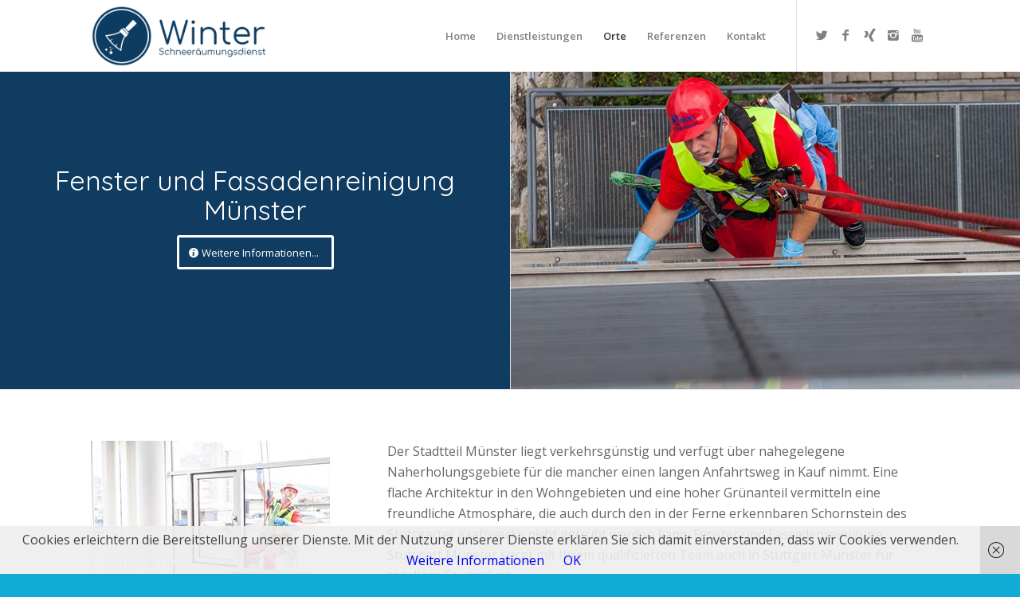

--- FILE ---
content_type: text/html; charset=UTF-8
request_url: https://winterdienst-schneeraeumungsdienst-stuttgart.de/fenster-und-fassadenreinigung-muenster
body_size: 47798
content:
<!DOCTYPE html>
<html lang="de" prefix="og: http://ogp.me/ns#" class="html_stretched responsive av-preloader-disabled av-default-lightbox  html_header_top html_logo_left html_main_nav_header html_menu_right html_slim html_header_sticky html_header_shrinking_disabled html_mobile_menu_phone html_header_searchicon_disabled html_content_align_center html_header_unstick_top html_header_stretch_disabled html_minimal_header html_elegant-blog html_av-submenu-hidden html_av-submenu-display-click html_av-overlay-side html_av-overlay-side-minimal html_av-submenu-clone html_entry_id_2266 av-no-preview html_text_menu_active ">
<head>
<meta charset="UTF-8" />


<!-- mobile setting -->
<meta name="viewport" content="width=device-width, initial-scale=1, maximum-scale=1">

<!-- Scripts/CSS and wp_head hook -->
<title>Fenster und Fassadenreinigung Münster - Gebäudereinigung Stuttgart</title>

<!-- This site is optimized with the Yoast SEO plugin v7.9.1 - https://yoast.com/wordpress/plugins/seo/ -->
<meta name="description" content="Fenster und Fassadenreinigung Münster - Wir reinigen regelmäßig ihre Fenster und Fassaden und sorgen für eine saubere Arbeitsatmosphäre"/>
<link rel="canonical" href="https://winterdienst-schneeraeumungsdienst-stuttgart.de/fenster-und-fassadenreinigung-muenster" />
<meta property="og:locale" content="de_DE" />
<meta property="og:type" content="article" />
<meta property="og:title" content="Fenster und Fassadenreinigung Münster - Gebäudereinigung Stuttgart" />
<meta property="og:description" content="Fenster und Fassadenreinigung Münster - Wir reinigen regelmäßig ihre Fenster und Fassaden und sorgen für eine saubere Arbeitsatmosphäre" />
<meta property="og:url" content="https://winterdienst-schneeraeumungsdienst-stuttgart.de/fenster-und-fassadenreinigung-muenster" />
<meta property="og:site_name" content="Winterdienst Schneeraeumungsdienst Stuttgart" />
<meta property="og:image" content="https://winterdienst-schneeraeumungsdienst-stuttgart.de/wp-content/uploads/2018/12/Fenster-und-Fassadenreinigung-Muenster-3.jpg" />
<meta property="og:image:secure_url" content="https://winterdienst-schneeraeumungsdienst-stuttgart.de/wp-content/uploads/2018/12/Fenster-und-Fassadenreinigung-Muenster-3.jpg" />
<meta property="og:image:width" content="300" />
<meta property="og:image:height" content="200" />
<meta name="twitter:card" content="summary_large_image" />
<meta name="twitter:description" content="Fenster und Fassadenreinigung Münster - Wir reinigen regelmäßig ihre Fenster und Fassaden und sorgen für eine saubere Arbeitsatmosphäre" />
<meta name="twitter:title" content="Fenster und Fassadenreinigung Münster - Gebäudereinigung Stuttgart" />
<meta name="twitter:image" content="https://winterdienst-schneeraeumungsdienst-stuttgart.de/wp-content/uploads/2018/12/Fenster-und-Fassadenreinigung-Muenster-3.jpg" />
<!-- / Yoast SEO plugin. -->

<link rel='dns-prefetch' href='//s.w.org' />
<link rel="alternate" type="application/rss+xml" title="Winterdienst Schneeraeumungsdienst Stuttgart &raquo; Feed" href="https://winterdienst-schneeraeumungsdienst-stuttgart.de/feed" />
<link rel="alternate" type="application/rss+xml" title="Winterdienst Schneeraeumungsdienst Stuttgart &raquo; Kommentar-Feed" href="https://winterdienst-schneeraeumungsdienst-stuttgart.de/comments/feed" />
<link rel="alternate" type="application/rss+xml" title="Winterdienst Schneeraeumungsdienst Stuttgart &raquo; Fenster und Fassadenreinigung Muenster-Kommentar-Feed" href="https://winterdienst-schneeraeumungsdienst-stuttgart.de/fenster-und-fassadenreinigung-muenster/feed" />

<!-- google webfont font replacement -->

			<script type='text/javascript'>
			if(!document.cookie.match(/aviaPrivacyGoogleWebfontsDisabled/)){
				(function() {
					var f = document.createElement('link');
					
					f.type 	= 'text/css';
					f.rel 	= 'stylesheet';
					f.href 	= '//fonts.googleapis.com/css?family=Quicksand%7COpen+Sans:400,600';
					f.id 	= 'avia-google-webfont';
					
					document.getElementsByTagName('head')[0].appendChild(f);
				})();
			}
			</script>
					<script type="text/javascript">
			window._wpemojiSettings = {"baseUrl":"https:\/\/s.w.org\/images\/core\/emoji\/11\/72x72\/","ext":".png","svgUrl":"https:\/\/s.w.org\/images\/core\/emoji\/11\/svg\/","svgExt":".svg","source":{"concatemoji":"https:\/\/winterdienst-schneeraeumungsdienst-stuttgart.de\/wp-includes\/js\/wp-emoji-release.min.js?ver=4.9.28"}};
			!function(e,a,t){var n,r,o,i=a.createElement("canvas"),p=i.getContext&&i.getContext("2d");function s(e,t){var a=String.fromCharCode;p.clearRect(0,0,i.width,i.height),p.fillText(a.apply(this,e),0,0);e=i.toDataURL();return p.clearRect(0,0,i.width,i.height),p.fillText(a.apply(this,t),0,0),e===i.toDataURL()}function c(e){var t=a.createElement("script");t.src=e,t.defer=t.type="text/javascript",a.getElementsByTagName("head")[0].appendChild(t)}for(o=Array("flag","emoji"),t.supports={everything:!0,everythingExceptFlag:!0},r=0;r<o.length;r++)t.supports[o[r]]=function(e){if(!p||!p.fillText)return!1;switch(p.textBaseline="top",p.font="600 32px Arial",e){case"flag":return s([55356,56826,55356,56819],[55356,56826,8203,55356,56819])?!1:!s([55356,57332,56128,56423,56128,56418,56128,56421,56128,56430,56128,56423,56128,56447],[55356,57332,8203,56128,56423,8203,56128,56418,8203,56128,56421,8203,56128,56430,8203,56128,56423,8203,56128,56447]);case"emoji":return!s([55358,56760,9792,65039],[55358,56760,8203,9792,65039])}return!1}(o[r]),t.supports.everything=t.supports.everything&&t.supports[o[r]],"flag"!==o[r]&&(t.supports.everythingExceptFlag=t.supports.everythingExceptFlag&&t.supports[o[r]]);t.supports.everythingExceptFlag=t.supports.everythingExceptFlag&&!t.supports.flag,t.DOMReady=!1,t.readyCallback=function(){t.DOMReady=!0},t.supports.everything||(n=function(){t.readyCallback()},a.addEventListener?(a.addEventListener("DOMContentLoaded",n,!1),e.addEventListener("load",n,!1)):(e.attachEvent("onload",n),a.attachEvent("onreadystatechange",function(){"complete"===a.readyState&&t.readyCallback()})),(n=t.source||{}).concatemoji?c(n.concatemoji):n.wpemoji&&n.twemoji&&(c(n.twemoji),c(n.wpemoji)))}(window,document,window._wpemojiSettings);
		</script>
		<style type="text/css">
img.wp-smiley,
img.emoji {
	display: inline !important;
	border: none !important;
	box-shadow: none !important;
	height: 1em !important;
	width: 1em !important;
	margin: 0 .07em !important;
	vertical-align: -0.1em !important;
	background: none !important;
	padding: 0 !important;
}
</style>
<link rel='stylesheet' id='avia-merged-styles-css'  href='https://winterdienst-schneeraeumungsdienst-stuttgart.de/wp-content/uploads/dynamic_avia/avia-merged-styles-1be8cebda6069c713f4f3748b7f1f9c6.css' type='text/css' media='all' />
<script>if (document.location.protocol != "https:") {document.location = document.URL.replace(/^http:/i, "https:");}</script><script type='text/javascript' src='https://winterdienst-schneeraeumungsdienst-stuttgart.de/wp-includes/js/jquery/jquery.js?ver=1.12.4'></script>
<script type='text/javascript' src='https://winterdienst-schneeraeumungsdienst-stuttgart.de/wp-includes/js/jquery/jquery-migrate.min.js?ver=1.4.1'></script>
<link rel='https://api.w.org/' href='https://winterdienst-schneeraeumungsdienst-stuttgart.de/wp-json/' />
<link rel="EditURI" type="application/rsd+xml" title="RSD" href="https://winterdienst-schneeraeumungsdienst-stuttgart.de/xmlrpc.php?rsd" />
<link rel="wlwmanifest" type="application/wlwmanifest+xml" href="https://winterdienst-schneeraeumungsdienst-stuttgart.de/wp-includes/wlwmanifest.xml" /> 
<meta name="generator" content="WordPress 4.9.28" />
<link rel='shortlink' href='https://winterdienst-schneeraeumungsdienst-stuttgart.de/?p=2266' />
<link rel="alternate" type="application/json+oembed" href="https://winterdienst-schneeraeumungsdienst-stuttgart.de/wp-json/oembed/1.0/embed?url=https%3A%2F%2Fwinterdienst-schneeraeumungsdienst-stuttgart.de%2Ffenster-und-fassadenreinigung-muenster" />
<link rel="alternate" type="text/xml+oembed" href="https://winterdienst-schneeraeumungsdienst-stuttgart.de/wp-json/oembed/1.0/embed?url=https%3A%2F%2Fwinterdienst-schneeraeumungsdienst-stuttgart.de%2Ffenster-und-fassadenreinigung-muenster&#038;format=xml" />
<link rel="profile" href="https://gmpg.org/xfn/11" />
<link rel="alternate" type="application/rss+xml" title="Winterdienst Schneeraeumungsdienst Stuttgart RSS2 Feed" href="https://winterdienst-schneeraeumungsdienst-stuttgart.de/feed" />
<link rel="pingback" href="https://winterdienst-schneeraeumungsdienst-stuttgart.de/xmlrpc.php" />
<!--[if lt IE 9]><script src="https://winterdienst-schneeraeumungsdienst-stuttgart.de/wp-content/themes/enfold/js/html5shiv.js"></script><![endif]-->
<link rel="icon" href="https://winterdienst-schneeraeumungsdienst-stuttgart.de/wp-content/uploads/2018/08/winterdienst-schneeraeumungsdienst-stuttgart-fivcon.png" type="image/png">

<!-- To speed up the rendering and to display the site as fast as possible to the user we include some styles and scripts for above the fold content inline -->
<script type="text/javascript">'use strict';var avia_is_mobile=!1;if(/Android|webOS|iPhone|iPad|iPod|BlackBerry|IEMobile|Opera Mini/i.test(navigator.userAgent)&&'ontouchstart' in document.documentElement){avia_is_mobile=!0;document.documentElement.className+=' avia_mobile '}
else{document.documentElement.className+=' avia_desktop '};document.documentElement.className+=' js_active ';(function(){var e=['-webkit-','-moz-','-ms-',''],n='';for(var t in e){if(e[t]+'transform' in document.documentElement.style){document.documentElement.className+=' avia_transform ';n=e[t]+'transform'};if(e[t]+'perspective' in document.documentElement.style)document.documentElement.className+=' avia_transform3d '};if(typeof document.getElementsByClassName=='function'&&typeof document.documentElement.getBoundingClientRect=='function'&&avia_is_mobile==!1){if(n&&window.innerHeight>0){setTimeout(function(){var e=0,o={},a=0,t=document.getElementsByClassName('av-parallax'),i=window.pageYOffset||document.documentElement.scrollTop;for(e=0;e<t.length;e++){t[e].style.top='0px';o=t[e].getBoundingClientRect();a=Math.ceil((window.innerHeight+i-o.top)*0.3);t[e].style[n]='translate(0px, '+a+'px)';t[e].style.top='auto';t[e].className+=' enabled-parallax '}},50)}}})();</script><link rel="icon" href="https://winterdienst-schneeraeumungsdienst-stuttgart.de/wp-content/uploads/2018/08/cropped-winterdienst-schneeraeumungsdienst-stuttgart-fivcon-32x32.png" sizes="32x32" />
<link rel="icon" href="https://winterdienst-schneeraeumungsdienst-stuttgart.de/wp-content/uploads/2018/08/cropped-winterdienst-schneeraeumungsdienst-stuttgart-fivcon-192x192.png" sizes="192x192" />
<link rel="apple-touch-icon-precomposed" href="https://winterdienst-schneeraeumungsdienst-stuttgart.de/wp-content/uploads/2018/08/cropped-winterdienst-schneeraeumungsdienst-stuttgart-fivcon-180x180.png" />
<meta name="msapplication-TileImage" content="https://winterdienst-schneeraeumungsdienst-stuttgart.de/wp-content/uploads/2018/08/cropped-winterdienst-schneeraeumungsdienst-stuttgart-fivcon-270x270.png" />
<style type='text/css'>
@font-face {font-family: 'entypo-fontello'; font-weight: normal; font-style: normal;
src: url('https://winterdienst-schneeraeumungsdienst-stuttgart.de/wp-content/themes/enfold/config-templatebuilder/avia-template-builder/assets/fonts/entypo-fontello.eot');
src: url('https://winterdienst-schneeraeumungsdienst-stuttgart.de/wp-content/themes/enfold/config-templatebuilder/avia-template-builder/assets/fonts/entypo-fontello.eot?#iefix') format('embedded-opentype'), 
url('https://winterdienst-schneeraeumungsdienst-stuttgart.de/wp-content/themes/enfold/config-templatebuilder/avia-template-builder/assets/fonts/entypo-fontello.woff') format('woff'), 
url('https://winterdienst-schneeraeumungsdienst-stuttgart.de/wp-content/themes/enfold/config-templatebuilder/avia-template-builder/assets/fonts/entypo-fontello.ttf') format('truetype'), 
url('https://winterdienst-schneeraeumungsdienst-stuttgart.de/wp-content/themes/enfold/config-templatebuilder/avia-template-builder/assets/fonts/entypo-fontello.svg#entypo-fontello') format('svg');
} #top .avia-font-entypo-fontello, body .avia-font-entypo-fontello, html body [data-av_iconfont='entypo-fontello']:before{ font-family: 'entypo-fontello'; }
</style>

<!--
Debugging Info for Theme support: 

Theme: Enfold
Version: 4.4.1
Installed: enfold
AviaFramework Version: 4.7
AviaBuilder Version: 0.9.5
aviaElementManager Version: 1.0.1
ML:640-PU:376-PLA:6
WP:4.9.28
Compress: CSS:all theme files - JS:all theme files
Updates: disabled
PLAu:5
-->
</head>




<body data-rsssl=1 id="top" class="page-template-default page page-id-2266  rtl_columns stretched quicksand open_sans no_sidebar_border" itemscope="itemscope" itemtype="https://schema.org/WebPage" >

	
	<div id='wrap_all'>

	
<header id='header' class='all_colors header_color light_bg_color  av_header_top av_logo_left av_main_nav_header av_menu_right av_slim av_header_sticky av_header_shrinking_disabled av_header_stretch_disabled av_mobile_menu_phone av_header_searchicon_disabled av_header_unstick_top av_minimal_header av_bottom_nav_disabled  av_alternate_logo_active av_header_border_disabled'  role="banner" itemscope="itemscope" itemtype="https://schema.org/WPHeader" >

		<div  id='header_main' class='container_wrap container_wrap_logo'>
	
        <div class='container av-logo-container'><div class='inner-container'><span class='logo'><a href='https://winterdienst-schneeraeumungsdienst-stuttgart.de/'><img height='100' width='300' src='https://winterdienst-schneeraeumungsdienst-stuttgart.de/wp-content/uploads/2018/08/winterdienst-schneeraeumungsdienst-stuttgart.png' alt='Winterdienst Schneeraeumungsdienst Stuttgart' /></a></span><nav class='main_menu' data-selectname='Seite auswählen'  role="navigation" itemscope="itemscope" itemtype="https://schema.org/SiteNavigationElement" ><div class="avia-menu av-main-nav-wrap av_menu_icon_beside"><ul id="avia-menu" class="menu av-main-nav"><li id="menu-item-469" class="menu-item menu-item-type-post_type menu-item-object-page menu-item-home menu-item-top-level menu-item-top-level-1"><a href="https://winterdienst-schneeraeumungsdienst-stuttgart.de/" itemprop="url"><span class="avia-bullet"></span><span class="avia-menu-text">Home</span><span class="avia-menu-fx"><span class="avia-arrow-wrap"><span class="avia-arrow"></span></span></span></a></li>
<li id="menu-item-1502" class="menu-item menu-item-type-custom menu-item-object-custom menu-item-has-children menu-item-top-level menu-item-top-level-2"><a itemprop="url"><span class="avia-bullet"></span><span class="avia-menu-text">Dienstleistungen</span><span class="avia-menu-fx"><span class="avia-arrow-wrap"><span class="avia-arrow"></span></span></span></a>


<ul class="sub-menu">
	<li id="menu-item-1501" class="menu-item menu-item-type-post_type menu-item-object-page"><a href="https://winterdienst-schneeraeumungsdienst-stuttgart.de/gebaeudereinigung" itemprop="url"><span class="avia-bullet"></span><span class="avia-menu-text">Gebäudereinigung</span></a></li>
	<li id="menu-item-1500" class="menu-item menu-item-type-post_type menu-item-object-page"><a href="https://winterdienst-schneeraeumungsdienst-stuttgart.de/industriereinigung" itemprop="url"><span class="avia-bullet"></span><span class="avia-menu-text">Industriereinigung</span></a></li>
	<li id="menu-item-1499" class="menu-item menu-item-type-post_type menu-item-object-page"><a href="https://winterdienst-schneeraeumungsdienst-stuttgart.de/fenster-und-fassadenreinigung" itemprop="url"><span class="avia-bullet"></span><span class="avia-menu-text">Fenster- und Fassadenreinigung</span></a></li>
	<li id="menu-item-1498" class="menu-item menu-item-type-post_type menu-item-object-page"><a href="https://winterdienst-schneeraeumungsdienst-stuttgart.de/it-services" itemprop="url"><span class="avia-bullet"></span><span class="avia-menu-text">IT-Services</span></a></li>
	<li id="menu-item-1497" class="menu-item menu-item-type-post_type menu-item-object-page"><a href="https://winterdienst-schneeraeumungsdienst-stuttgart.de/catering" itemprop="url"><span class="avia-bullet"></span><span class="avia-menu-text">Catering</span></a></li>
	<li id="menu-item-1496" class="menu-item menu-item-type-post_type menu-item-object-page"><a href="https://winterdienst-schneeraeumungsdienst-stuttgart.de/garten-und-landschaftsbau" itemprop="url"><span class="avia-bullet"></span><span class="avia-menu-text">Garten- und Landschaftsbau</span></a></li>
	<li id="menu-item-1494" class="menu-item menu-item-type-post_type menu-item-object-page"><a href="https://winterdienst-schneeraeumungsdienst-stuttgart.de/facility-management" itemprop="url"><span class="avia-bullet"></span><span class="avia-menu-text">Facility-Management</span></a></li>
	<li id="menu-item-1493" class="menu-item menu-item-type-post_type menu-item-object-page"><a href="https://winterdienst-schneeraeumungsdienst-stuttgart.de/sicherheitsdienst" itemprop="url"><span class="avia-bullet"></span><span class="avia-menu-text">Sicherheitsdienst</span></a></li>
	<li id="menu-item-1495" class="menu-item menu-item-type-post_type menu-item-object-page"><a href="https://winterdienst-schneeraeumungsdienst-stuttgart.de/winterdienst" itemprop="url"><span class="avia-bullet"></span><span class="avia-menu-text">Winterdienst</span></a></li>
</ul>
</li>
<li id="menu-item-555" class="menu-item menu-item-type-post_type menu-item-object-page current-menu-ancestor current_page_ancestor menu-item-has-children menu-item-top-level menu-item-top-level-3"><a href="https://winterdienst-schneeraeumungsdienst-stuttgart.de/orte" itemprop="url"><span class="avia-bullet"></span><span class="avia-menu-text">Orte</span><span class="avia-menu-fx"><span class="avia-arrow-wrap"><span class="avia-arrow"></span></span></span></a>


<ul class="sub-menu">
	<li id="menu-item-17957" class="menu-item menu-item-type-custom menu-item-object-custom current-menu-ancestor menu-item-has-children"><a href="#" itemprop="url"><span class="avia-bullet"></span><span class="avia-menu-text">Kreis Stuttgart</span></a>
	<ul class="sub-menu">
		<li id="menu-item-17966" class="menu-item menu-item-type-custom menu-item-object-custom menu-item-has-children"><a href="#" itemprop="url"><span class="avia-bullet"></span><span class="avia-menu-text">Winterdienst</span></a>
		<ul class="sub-menu">
			<li id="menu-item-17965" class="menu-item menu-item-type-custom menu-item-object-custom menu-item-has-children"><a href="#" itemprop="url"><span class="avia-bullet"></span><span class="avia-menu-text">Weitere Orte</span></a>
			<ul class="sub-menu">
				<li id="menu-item-939" class="menu-item menu-item-type-post_type menu-item-object-page"><a href="https://winterdienst-schneeraeumungsdienst-stuttgart.de/winterdienst-hausmeisterservice-steinhaldenfeld" itemprop="url"><span class="avia-bullet"></span><span class="avia-menu-text">Winterdienst Hausmeisterservice Steinhaldenfeld</span></a></li>
				<li id="menu-item-940" class="menu-item menu-item-type-post_type menu-item-object-page"><a href="https://winterdienst-schneeraeumungsdienst-stuttgart.de/winterdienst-hausmeisterservice-sommerrain" itemprop="url"><span class="avia-bullet"></span><span class="avia-menu-text">Winterdienst Hausmeisterservice Sommerrain</span></a></li>
				<li id="menu-item-941" class="menu-item menu-item-type-post_type menu-item-object-page"><a href="https://winterdienst-schneeraeumungsdienst-stuttgart.de/winterdienst-hausmeisterservice-rohracker" itemprop="url"><span class="avia-bullet"></span><span class="avia-menu-text">Winterdienst Hausmeisterservice Rohracker</span></a></li>
				<li id="menu-item-942" class="menu-item menu-item-type-post_type menu-item-object-page"><a href="https://winterdienst-schneeraeumungsdienst-stuttgart.de/winterdienst-hausmeisterservice-neuwirtshaus" itemprop="url"><span class="avia-bullet"></span><span class="avia-menu-text">Winterdienst Hausmeisterservice Neuwirtshaus</span></a></li>
				<li id="menu-item-943" class="menu-item menu-item-type-post_type menu-item-object-page"><a href="https://winterdienst-schneeraeumungsdienst-stuttgart.de/winterdienst-hausmeisterservice-neugereut" itemprop="url"><span class="avia-bullet"></span><span class="avia-menu-text">Winterdienst Hausmeisterservice Neugereut</span></a></li>
				<li id="menu-item-944" class="menu-item menu-item-type-post_type menu-item-object-page"><a href="https://winterdienst-schneeraeumungsdienst-stuttgart.de/winterdienst-hausmeisterservice-killesberg" itemprop="url"><span class="avia-bullet"></span><span class="avia-menu-text">Winterdienst Hausmeisterservice Killesberg</span></a></li>
				<li id="menu-item-945" class="menu-item menu-item-type-post_type menu-item-object-page"><a href="https://winterdienst-schneeraeumungsdienst-stuttgart.de/winterdienst-hausmeisterservice-kaltental" itemprop="url"><span class="avia-bullet"></span><span class="avia-menu-text">Winterdienst Hausmeisterservice Kaltental</span></a></li>
				<li id="menu-item-946" class="menu-item menu-item-type-post_type menu-item-object-page"><a href="https://winterdienst-schneeraeumungsdienst-stuttgart.de/winterdienst-hausmeisterservice-hoffeld" itemprop="url"><span class="avia-bullet"></span><span class="avia-menu-text">Winterdienst Hausmeisterservice Hoffeld</span></a></li>
				<li id="menu-item-947" class="menu-item menu-item-type-post_type menu-item-object-page"><a href="https://winterdienst-schneeraeumungsdienst-stuttgart.de/winterdienst-hausmeisterservice-hofen" itemprop="url"><span class="avia-bullet"></span><span class="avia-menu-text">Winterdienst Hausmeisterservice Hofen</span></a></li>
				<li id="menu-item-948" class="menu-item menu-item-type-post_type menu-item-object-page"><a href="https://winterdienst-schneeraeumungsdienst-stuttgart.de/winterdienst-hausmeisterservice-heumaden" itemprop="url"><span class="avia-bullet"></span><span class="avia-menu-text">Winterdienst Hausmeisterservice Heumaden</span></a></li>
				<li id="menu-item-949" class="menu-item menu-item-type-post_type menu-item-object-page"><a href="https://winterdienst-schneeraeumungsdienst-stuttgart.de/winterdienst-hausmeisterservice-heslach" itemprop="url"><span class="avia-bullet"></span><span class="avia-menu-text">Winterdienst Hausmeisterservice Heslach</span></a></li>
				<li id="menu-item-950" class="menu-item menu-item-type-post_type menu-item-object-page"><a href="https://winterdienst-schneeraeumungsdienst-stuttgart.de/winterdienst-hausmeisterservice-hausen" itemprop="url"><span class="avia-bullet"></span><span class="avia-menu-text">Winterdienst Hausmeisterservice Hausen</span></a></li>
				<li id="menu-item-951" class="menu-item menu-item-type-post_type menu-item-object-page"><a href="https://winterdienst-schneeraeumungsdienst-stuttgart.de/winterdienst-hausmeisterservice-hafen" itemprop="url"><span class="avia-bullet"></span><span class="avia-menu-text">Winterdienst Hausmeisterservice Hafen</span></a></li>
				<li id="menu-item-952" class="menu-item menu-item-type-post_type menu-item-object-page"><a href="https://winterdienst-schneeraeumungsdienst-stuttgart.de/winterdienst-hausmeisterservice-giebel" itemprop="url"><span class="avia-bullet"></span><span class="avia-menu-text">Winterdienst Hausmeisterservice Giebel</span></a></li>
				<li id="menu-item-953" class="menu-item menu-item-type-post_type menu-item-object-page"><a href="https://winterdienst-schneeraeumungsdienst-stuttgart.de/winterdienst-hausmeisterservice-gablenberg" itemprop="url"><span class="avia-bullet"></span><span class="avia-menu-text">Winterdienst Hausmeisterservice Gablenberg</span></a></li>
				<li id="menu-item-954" class="menu-item menu-item-type-post_type menu-item-object-page"><a href="https://winterdienst-schneeraeumungsdienst-stuttgart.de/winterdienst-hausmeisterservice-freiberg" itemprop="url"><span class="avia-bullet"></span><span class="avia-menu-text">Winterdienst Hausmeisterservice Freiberg</span></a></li>
				<li id="menu-item-955" class="menu-item menu-item-type-post_type menu-item-object-page"><a href="https://winterdienst-schneeraeumungsdienst-stuttgart.de/winterdienst-hausmeisterservice-frauenkopf" itemprop="url"><span class="avia-bullet"></span><span class="avia-menu-text">Winterdienst Hausmeisterservice Frauenkopf</span></a></li>
				<li id="menu-item-956" class="menu-item menu-item-type-post_type menu-item-object-page"><a href="https://winterdienst-schneeraeumungsdienst-stuttgart.de/winterdienst-hausmeisterservice-fasanenhof" itemprop="url"><span class="avia-bullet"></span><span class="avia-menu-text">Winterdienst Hausmeisterservice Fasanenhof</span></a></li>
				<li id="menu-item-958" class="menu-item menu-item-type-post_type menu-item-object-page"><a href="https://winterdienst-schneeraeumungsdienst-stuttgart.de/winterdienst-hausmeisterservice-buesnau" itemprop="url"><span class="avia-bullet"></span><span class="avia-menu-text">Winterdienst Hausmeisterservice Büsnau</span></a></li>
			</ul>
</li>
			<li id="menu-item-547" class="menu-item menu-item-type-post_type menu-item-object-page"><a href="https://winterdienst-schneeraeumungsdienst-stuttgart.de/winterdienst-bad-cannstatt-hausmeisterservice" itemprop="url"><span class="avia-bullet"></span><span class="avia-menu-text">Winterdienst Hausmeisterservice Bad Cannstatt</span></a></li>
			<li id="menu-item-545" class="menu-item menu-item-type-post_type menu-item-object-page"><a href="https://winterdienst-schneeraeumungsdienst-stuttgart.de/winterdienst-hausmeisterservice-birkach" itemprop="url"><span class="avia-bullet"></span><span class="avia-menu-text">Winterdienst Hausmeisterservice Birkach</span></a></li>
			<li id="menu-item-543" class="menu-item menu-item-type-post_type menu-item-object-page"><a href="https://winterdienst-schneeraeumungsdienst-stuttgart.de/winterdienst-hausmeisterservice-botnang" itemprop="url"><span class="avia-bullet"></span><span class="avia-menu-text">Winterdienst Hausmeisterservice Botnang</span></a></li>
			<li id="menu-item-18759" class="menu-item menu-item-type-post_type menu-item-object-page"><a href="https://winterdienst-schneeraeumungsdienst-stuttgart.de/winterdienst-hausmeisterservice-bergheim-2" itemprop="url"><span class="avia-bullet"></span><span class="avia-menu-text">Winterdienst Hausmeisterservice Bergheim</span></a></li>
			<li id="menu-item-549" class="menu-item menu-item-type-post_type menu-item-object-page"><a href="https://winterdienst-schneeraeumungsdienst-stuttgart.de/winterdienst-hausmeisterservice-degerloch" itemprop="url"><span class="avia-bullet"></span><span class="avia-menu-text">Winterdienst Hausmeisterservice Degerloch</span></a></li>
			<li id="menu-item-467" class="menu-item menu-item-type-post_type menu-item-object-page"><a href="https://winterdienst-schneeraeumungsdienst-stuttgart.de/winterdienst-hausmeisterservice-feuerbach" itemprop="url"><span class="avia-bullet"></span><span class="avia-menu-text">Winterdienst Hausmeisterservice Feuerbach</span></a></li>
			<li id="menu-item-548" class="menu-item menu-item-type-post_type menu-item-object-page"><a href="https://winterdienst-schneeraeumungsdienst-stuttgart.de/winterdienst-hausmeisterservice-hedelfingen" itemprop="url"><span class="avia-bullet"></span><span class="avia-menu-text">Winterdienst Hausmeisterservice Hedelfingen</span></a></li>
			<li id="menu-item-546" class="menu-item menu-item-type-post_type menu-item-object-page"><a href="https://winterdienst-schneeraeumungsdienst-stuttgart.de/winterdienst-hausmeisterservice-moehringen" itemprop="url"><span class="avia-bullet"></span><span class="avia-menu-text">Winterdienst Hausmeisterservice Möhringen</span></a></li>
			<li id="menu-item-544" class="menu-item menu-item-type-post_type menu-item-object-page"><a href="https://winterdienst-schneeraeumungsdienst-stuttgart.de/winterdienst-hausmeisterservice-muehlhausen" itemprop="url"><span class="avia-bullet"></span><span class="avia-menu-text">Winterdienst Hausmeisterservice Mühlhausen</span></a></li>
			<li id="menu-item-676" class="menu-item menu-item-type-post_type menu-item-object-page"><a href="https://winterdienst-schneeraeumungsdienst-stuttgart.de/winterdienst-hausmeisterservice-muenster" itemprop="url"><span class="avia-bullet"></span><span class="avia-menu-text">Winterdienst Hausmeisterservice Münster</span></a></li>
			<li id="menu-item-675" class="menu-item menu-item-type-post_type menu-item-object-page"><a href="https://winterdienst-schneeraeumungsdienst-stuttgart.de/winterdienst-hausmeisterservice-obertuerkheim" itemprop="url"><span class="avia-bullet"></span><span class="avia-menu-text">Winterdienst Hausmeisterservice Obertürkheim</span></a></li>
			<li id="menu-item-674" class="menu-item menu-item-type-post_type menu-item-object-page"><a href="https://winterdienst-schneeraeumungsdienst-stuttgart.de/winterdienst-hausmeisterservice-plieningen" itemprop="url"><span class="avia-bullet"></span><span class="avia-menu-text">Winterdienst Hausmeisterservice Plieningen</span></a></li>
			<li id="menu-item-673" class="menu-item menu-item-type-post_type menu-item-object-page"><a href="https://winterdienst-schneeraeumungsdienst-stuttgart.de/winterdienst-hausmeisterservice-sillenbuch" itemprop="url"><span class="avia-bullet"></span><span class="avia-menu-text">Winterdienst Hausmeisterservice Sillenbuch</span></a></li>
			<li id="menu-item-672" class="menu-item menu-item-type-post_type menu-item-object-page"><a href="https://winterdienst-schneeraeumungsdienst-stuttgart.de/winterdienst-hausmeisterservice-stammheim" itemprop="url"><span class="avia-bullet"></span><span class="avia-menu-text">Winterdienst Hausmeisterservice Stammheim</span></a></li>
			<li id="menu-item-671" class="menu-item menu-item-type-post_type menu-item-object-page"><a href="https://winterdienst-schneeraeumungsdienst-stuttgart.de/winterdienst-hausmeisterservice-untertuerkheim" itemprop="url"><span class="avia-bullet"></span><span class="avia-menu-text">Winterdienst Hausmeisterservice Untertürkheim</span></a></li>
			<li id="menu-item-670" class="menu-item menu-item-type-post_type menu-item-object-page"><a href="https://winterdienst-schneeraeumungsdienst-stuttgart.de/winterdienst-hausmeisterservice-vaihingen" itemprop="url"><span class="avia-bullet"></span><span class="avia-menu-text">Winterdienst Hausmeisterservice Vaihingen</span></a></li>
			<li id="menu-item-669" class="menu-item menu-item-type-post_type menu-item-object-page"><a href="https://winterdienst-schneeraeumungsdienst-stuttgart.de/winterdienst-hausmeisterservice-wangen" itemprop="url"><span class="avia-bullet"></span><span class="avia-menu-text">Winterdienst Hausmeisterservice Wangen</span></a></li>
			<li id="menu-item-668" class="menu-item menu-item-type-post_type menu-item-object-page"><a href="https://winterdienst-schneeraeumungsdienst-stuttgart.de/winterdienst-hausmeisterservice-weilimdorf" itemprop="url"><span class="avia-bullet"></span><span class="avia-menu-text">Winterdienst Hausmeisterservice Weilimdorf</span></a></li>
			<li id="menu-item-667" class="menu-item menu-item-type-post_type menu-item-object-page"><a href="https://winterdienst-schneeraeumungsdienst-stuttgart.de/winterdienst-hausmeisterservice-zuffenhausen" itemprop="url"><span class="avia-bullet"></span><span class="avia-menu-text">Winterdienst Hausmeisterservice Zuffenhausen</span></a></li>
			<li id="menu-item-937" class="menu-item menu-item-type-post_type menu-item-object-page"><a href="https://winterdienst-schneeraeumungsdienst-stuttgart.de/winterdienst-hausmeisterservice-ost" itemprop="url"><span class="avia-bullet"></span><span class="avia-menu-text">Winterdienst Hausmeisterservice Ost</span></a></li>
			<li id="menu-item-938" class="menu-item menu-item-type-post_type menu-item-object-page"><a href="https://winterdienst-schneeraeumungsdienst-stuttgart.de/winterdienst-hausmeisterservice-zazenhausen" itemprop="url"><span class="avia-bullet"></span><span class="avia-menu-text">Winterdienst Hausmeisterservice Zazenhausen</span></a></li>
		</ul>
</li>
		<li id="menu-item-18064" class="menu-item menu-item-type-custom menu-item-object-custom menu-item-has-children"><a href="#" itemprop="url"><span class="avia-bullet"></span><span class="avia-menu-text">Gebäudereinigung</span></a>
		<ul class="sub-menu">
			<li id="menu-item-18065" class="menu-item menu-item-type-custom menu-item-object-custom menu-item-has-children"><a href="#" itemprop="url"><span class="avia-bullet"></span><span class="avia-menu-text">Weitere Orte</span></a>
			<ul class="sub-menu">
				<li id="menu-item-18110" class="menu-item menu-item-type-post_type menu-item-object-page"><a href="https://winterdienst-schneeraeumungsdienst-stuttgart.de/gebaeudereinigung-hoffeld" itemprop="url"><span class="avia-bullet"></span><span class="avia-menu-text">Gebaeudereinigung Hoffeld</span></a></li>
				<li id="menu-item-18111" class="menu-item menu-item-type-post_type menu-item-object-page"><a href="https://winterdienst-schneeraeumungsdienst-stuttgart.de/gebaeudereinigung-kaltental" itemprop="url"><span class="avia-bullet"></span><span class="avia-menu-text">Gebaeudereinigung Kaltental</span></a></li>
				<li id="menu-item-18112" class="menu-item menu-item-type-post_type menu-item-object-page"><a href="https://winterdienst-schneeraeumungsdienst-stuttgart.de/gebaeudereinigung-killesberg" itemprop="url"><span class="avia-bullet"></span><span class="avia-menu-text">Gebaeudereinigung Killesberg</span></a></li>
				<li id="menu-item-18113" class="menu-item menu-item-type-post_type menu-item-object-page"><a href="https://winterdienst-schneeraeumungsdienst-stuttgart.de/gebaeudereinigung-moehringen" itemprop="url"><span class="avia-bullet"></span><span class="avia-menu-text">Gebaeudereinigung Moehringen</span></a></li>
				<li id="menu-item-18114" class="menu-item menu-item-type-post_type menu-item-object-page"><a href="https://winterdienst-schneeraeumungsdienst-stuttgart.de/gebaeudereinigung-muehlhausen" itemprop="url"><span class="avia-bullet"></span><span class="avia-menu-text">Gebaeudereinigung Muehlhausen</span></a></li>
				<li id="menu-item-18115" class="menu-item menu-item-type-post_type menu-item-object-page"><a href="https://winterdienst-schneeraeumungsdienst-stuttgart.de/gebaeudereinigung-muenster" itemprop="url"><span class="avia-bullet"></span><span class="avia-menu-text">Gebaeudereinigung Muenster</span></a></li>
				<li id="menu-item-18116" class="menu-item menu-item-type-post_type menu-item-object-page"><a href="https://winterdienst-schneeraeumungsdienst-stuttgart.de/gebaeudereinigung-neugereut" itemprop="url"><span class="avia-bullet"></span><span class="avia-menu-text">Gebaeudereinigung Neugereut</span></a></li>
				<li id="menu-item-18117" class="menu-item menu-item-type-post_type menu-item-object-page"><a href="https://winterdienst-schneeraeumungsdienst-stuttgart.de/gebaeudereinigung-neuwirtshaus" itemprop="url"><span class="avia-bullet"></span><span class="avia-menu-text">Gebaeudereinigung Neuwirtshaus</span></a></li>
				<li id="menu-item-18118" class="menu-item menu-item-type-post_type menu-item-object-page"><a href="https://winterdienst-schneeraeumungsdienst-stuttgart.de/gebaeudereinigung-obertuerkheim" itemprop="url"><span class="avia-bullet"></span><span class="avia-menu-text">Gebaeudereinigung Obertuerkheim</span></a></li>
				<li id="menu-item-18119" class="menu-item menu-item-type-post_type menu-item-object-page"><a href="https://winterdienst-schneeraeumungsdienst-stuttgart.de/gebaeudereinigung-stuttgart-ost" itemprop="url"><span class="avia-bullet"></span><span class="avia-menu-text">Gebaeudereinigung Stuttgart-Ost</span></a></li>
				<li id="menu-item-18122" class="menu-item menu-item-type-post_type menu-item-object-page"><a href="https://winterdienst-schneeraeumungsdienst-stuttgart.de/gebaeudereinigung-plieningen" itemprop="url"><span class="avia-bullet"></span><span class="avia-menu-text">Gebaeudereinigung Plieningen</span></a></li>
				<li id="menu-item-18123" class="menu-item menu-item-type-post_type menu-item-object-page"><a href="https://winterdienst-schneeraeumungsdienst-stuttgart.de/gebaeudereinigung-rohracker" itemprop="url"><span class="avia-bullet"></span><span class="avia-menu-text">Gebaeudereinigung Rohracker</span></a></li>
				<li id="menu-item-18124" class="menu-item menu-item-type-post_type menu-item-object-page"><a href="https://winterdienst-schneeraeumungsdienst-stuttgart.de/gebaeudereinigung-sillenbuch" itemprop="url"><span class="avia-bullet"></span><span class="avia-menu-text">Gebaeudereinigung Sillenbuch</span></a></li>
				<li id="menu-item-18125" class="menu-item menu-item-type-post_type menu-item-object-page"><a href="https://winterdienst-schneeraeumungsdienst-stuttgart.de/gebaeudereinigung-sommerrain" itemprop="url"><span class="avia-bullet"></span><span class="avia-menu-text">Gebaeudereinigung Sommerrain</span></a></li>
				<li id="menu-item-18126" class="menu-item menu-item-type-post_type menu-item-object-page"><a href="https://winterdienst-schneeraeumungsdienst-stuttgart.de/gebaeudereinigung-stammheim" itemprop="url"><span class="avia-bullet"></span><span class="avia-menu-text">Gebaeudereinigung Stammheim</span></a></li>
				<li id="menu-item-18127" class="menu-item menu-item-type-post_type menu-item-object-page"><a href="https://winterdienst-schneeraeumungsdienst-stuttgart.de/gebaeudereinigung-steinhaldenfeld" itemprop="url"><span class="avia-bullet"></span><span class="avia-menu-text">Gebaeudereinigung Steinhaldenfeld</span></a></li>
				<li id="menu-item-18128" class="menu-item menu-item-type-post_type menu-item-object-page"><a href="https://winterdienst-schneeraeumungsdienst-stuttgart.de/gebaeudereinigung-untertuerkheim" itemprop="url"><span class="avia-bullet"></span><span class="avia-menu-text">Gebaeudereinigung Untertuerkheim</span></a></li>
				<li id="menu-item-18129" class="menu-item menu-item-type-post_type menu-item-object-page"><a href="https://winterdienst-schneeraeumungsdienst-stuttgart.de/gebaeudereinigung-vaihingen" itemprop="url"><span class="avia-bullet"></span><span class="avia-menu-text">Gebaeudereinigung Vaihingen</span></a></li>
				<li id="menu-item-18139" class="menu-item menu-item-type-post_type menu-item-object-page"><a href="https://winterdienst-schneeraeumungsdienst-stuttgart.de/gebaeudereinigung-wangen" itemprop="url"><span class="avia-bullet"></span><span class="avia-menu-text">Gebaeudereinigung Wangen</span></a></li>
				<li id="menu-item-18140" class="menu-item menu-item-type-post_type menu-item-object-page"><a href="https://winterdienst-schneeraeumungsdienst-stuttgart.de/gebaeudereinigung-weilimdorf" itemprop="url"><span class="avia-bullet"></span><span class="avia-menu-text">Gebaeudereinigung Weilimdorf</span></a></li>
				<li id="menu-item-18141" class="menu-item menu-item-type-post_type menu-item-object-page"><a href="https://winterdienst-schneeraeumungsdienst-stuttgart.de/gebaeudereinigung-zazenhausen" itemprop="url"><span class="avia-bullet"></span><span class="avia-menu-text">Gebaeudereinigung Zazenhausen</span></a></li>
				<li id="menu-item-18142" class="menu-item menu-item-type-post_type menu-item-object-page"><a href="https://winterdienst-schneeraeumungsdienst-stuttgart.de/gebaeudereinigung-zuffenhausen" itemprop="url"><span class="avia-bullet"></span><span class="avia-menu-text">Gebaeudereinigung Zuffenhausen</span></a></li>
			</ul>
</li>
			<li id="menu-item-18080" class="menu-item menu-item-type-post_type menu-item-object-page"><a href="https://winterdienst-schneeraeumungsdienst-stuttgart.de/gebaeudereinigung-bad-cannstatt" itemprop="url"><span class="avia-bullet"></span><span class="avia-menu-text">Gebaeudereinigung Bad Cannstatt</span></a></li>
			<li id="menu-item-18081" class="menu-item menu-item-type-post_type menu-item-object-page"><a href="https://winterdienst-schneeraeumungsdienst-stuttgart.de/gebaeudereinigung-bergheim" itemprop="url"><span class="avia-bullet"></span><span class="avia-menu-text">Gebaeudereinigung Bergheim</span></a></li>
			<li id="menu-item-18082" class="menu-item menu-item-type-post_type menu-item-object-page"><a href="https://winterdienst-schneeraeumungsdienst-stuttgart.de/gebaeudereinigung-birkach" itemprop="url"><span class="avia-bullet"></span><span class="avia-menu-text">Gebaeudereinigung Birkach</span></a></li>
			<li id="menu-item-18083" class="menu-item menu-item-type-post_type menu-item-object-page"><a href="https://winterdienst-schneeraeumungsdienst-stuttgart.de/gebaeudereinigung-botnang" itemprop="url"><span class="avia-bullet"></span><span class="avia-menu-text">Gebaeudereinigung Botnang</span></a></li>
			<li id="menu-item-18084" class="menu-item menu-item-type-post_type menu-item-object-page"><a href="https://winterdienst-schneeraeumungsdienst-stuttgart.de/gebaeudereinigung-buesnau" itemprop="url"><span class="avia-bullet"></span><span class="avia-menu-text">Gebaeudereinigung Buesnau</span></a></li>
			<li id="menu-item-18085" class="menu-item menu-item-type-post_type menu-item-object-page"><a href="https://winterdienst-schneeraeumungsdienst-stuttgart.de/gebaeudereinigung-degerloch" itemprop="url"><span class="avia-bullet"></span><span class="avia-menu-text">Gebaeudereinigung Degerloch</span></a></li>
			<li id="menu-item-18086" class="menu-item menu-item-type-post_type menu-item-object-page"><a href="https://winterdienst-schneeraeumungsdienst-stuttgart.de/gebaeudereinigung-fasanenhof" itemprop="url"><span class="avia-bullet"></span><span class="avia-menu-text">Gebaeudereinigung Fasanenhof</span></a></li>
			<li id="menu-item-18087" class="menu-item menu-item-type-post_type menu-item-object-page"><a href="https://winterdienst-schneeraeumungsdienst-stuttgart.de/gebaeudereinigung-feuerbach" itemprop="url"><span class="avia-bullet"></span><span class="avia-menu-text">Gebaeudereinigung Feuerbach</span></a></li>
			<li id="menu-item-18088" class="menu-item menu-item-type-post_type menu-item-object-page"><a href="https://winterdienst-schneeraeumungsdienst-stuttgart.de/gebaeudereinigung-frauenkopf" itemprop="url"><span class="avia-bullet"></span><span class="avia-menu-text">Gebaeudereinigung Frauenkopf</span></a></li>
			<li id="menu-item-18089" class="menu-item menu-item-type-post_type menu-item-object-page"><a href="https://winterdienst-schneeraeumungsdienst-stuttgart.de/gebaeudereinigung-freiberg" itemprop="url"><span class="avia-bullet"></span><span class="avia-menu-text">Gebaeudereinigung Freiberg</span></a></li>
			<li id="menu-item-18090" class="menu-item menu-item-type-post_type menu-item-object-page"><a href="https://winterdienst-schneeraeumungsdienst-stuttgart.de/gebaeudereinigung-gablenberg" itemprop="url"><span class="avia-bullet"></span><span class="avia-menu-text">Gebaeudereinigung Gablenberg</span></a></li>
			<li id="menu-item-18091" class="menu-item menu-item-type-post_type menu-item-object-page"><a href="https://winterdienst-schneeraeumungsdienst-stuttgart.de/gebaeudereinigung-giebel" itemprop="url"><span class="avia-bullet"></span><span class="avia-menu-text">Gebaeudereinigung Giebel</span></a></li>
			<li id="menu-item-18104" class="menu-item menu-item-type-post_type menu-item-object-page"><a href="https://winterdienst-schneeraeumungsdienst-stuttgart.de/gebaeudereinigung-hafen" itemprop="url"><span class="avia-bullet"></span><span class="avia-menu-text">Gebaeudereinigung Hafen</span></a></li>
			<li id="menu-item-18105" class="menu-item menu-item-type-post_type menu-item-object-page"><a href="https://winterdienst-schneeraeumungsdienst-stuttgart.de/gebaeudereinigung-hausen" itemprop="url"><span class="avia-bullet"></span><span class="avia-menu-text">Gebaeudereinigung Hausen</span></a></li>
			<li id="menu-item-18106" class="menu-item menu-item-type-post_type menu-item-object-page"><a href="https://winterdienst-schneeraeumungsdienst-stuttgart.de/gebaeudereinigung-hedelfingen" itemprop="url"><span class="avia-bullet"></span><span class="avia-menu-text">Gebaeudereinigung Hedelfingen</span></a></li>
			<li id="menu-item-18107" class="menu-item menu-item-type-post_type menu-item-object-page"><a href="https://winterdienst-schneeraeumungsdienst-stuttgart.de/gebaeudereinigung-heslach" itemprop="url"><span class="avia-bullet"></span><span class="avia-menu-text">Gebaeudereinigung Heslach</span></a></li>
			<li id="menu-item-18108" class="menu-item menu-item-type-post_type menu-item-object-page"><a href="https://winterdienst-schneeraeumungsdienst-stuttgart.de/gebaeudereinigung-heumaden" itemprop="url"><span class="avia-bullet"></span><span class="avia-menu-text">Gebaeudereinigung Heumaden</span></a></li>
			<li id="menu-item-18109" class="menu-item menu-item-type-post_type menu-item-object-page"><a href="https://winterdienst-schneeraeumungsdienst-stuttgart.de/gebaeudereinigung-hofen" itemprop="url"><span class="avia-bullet"></span><span class="avia-menu-text">Gebaeudereinigung Hofen</span></a></li>
		</ul>
</li>
		<li id="menu-item-18150" class="menu-item menu-item-type-custom menu-item-object-custom current-menu-ancestor menu-item-has-children"><a href="#" itemprop="url"><span class="avia-bullet"></span><span class="avia-menu-text">Fenster und Fassadenreinigung</span></a>
		<ul class="sub-menu">
			<li id="menu-item-18151" class="menu-item menu-item-type-custom menu-item-object-custom current-menu-ancestor current-menu-parent menu-item-has-children"><a href="#" itemprop="url"><span class="avia-bullet"></span><span class="avia-menu-text">Weitere Orte</span></a>
			<ul class="sub-menu">
				<li id="menu-item-18196" class="menu-item menu-item-type-post_type menu-item-object-page"><a href="https://winterdienst-schneeraeumungsdienst-stuttgart.de/fenster-und-fassadenreinigung-hoffeld" itemprop="url"><span class="avia-bullet"></span><span class="avia-menu-text">Fenster und Fassadenreinigung Hoffeld</span></a></li>
				<li id="menu-item-18197" class="menu-item menu-item-type-post_type menu-item-object-page"><a href="https://winterdienst-schneeraeumungsdienst-stuttgart.de/fenster-und-fassadenreinigung-kaltental" itemprop="url"><span class="avia-bullet"></span><span class="avia-menu-text">Fenster und Fassadenreinigung Kaltental</span></a></li>
				<li id="menu-item-18198" class="menu-item menu-item-type-post_type menu-item-object-page"><a href="https://winterdienst-schneeraeumungsdienst-stuttgart.de/fenster-und-fassadenreinigung-killesberg" itemprop="url"><span class="avia-bullet"></span><span class="avia-menu-text">Fenster und Fassadenreinigung Killesberg</span></a></li>
				<li id="menu-item-18199" class="menu-item menu-item-type-post_type menu-item-object-page"><a href="https://winterdienst-schneeraeumungsdienst-stuttgart.de/fenster-und-fassadenreinigung-moehringen" itemprop="url"><span class="avia-bullet"></span><span class="avia-menu-text">Fenster und Fassadenreinigung Moehringen</span></a></li>
				<li id="menu-item-18200" class="menu-item menu-item-type-post_type menu-item-object-page"><a href="https://winterdienst-schneeraeumungsdienst-stuttgart.de/fenster-und-fassadenreinigung-muehlhausen" itemprop="url"><span class="avia-bullet"></span><span class="avia-menu-text">Fenster und Fassadenreinigung Muehlhausen</span></a></li>
				<li id="menu-item-18201" class="menu-item menu-item-type-post_type menu-item-object-page current-menu-item page_item page-item-2266 current_page_item"><a href="https://winterdienst-schneeraeumungsdienst-stuttgart.de/fenster-und-fassadenreinigung-muenster" itemprop="url"><span class="avia-bullet"></span><span class="avia-menu-text">Fenster und Fassadenreinigung Muenster</span></a></li>
				<li id="menu-item-18202" class="menu-item menu-item-type-post_type menu-item-object-page"><a href="https://winterdienst-schneeraeumungsdienst-stuttgart.de/fenster-und-fassadenreinigung-neugereut" itemprop="url"><span class="avia-bullet"></span><span class="avia-menu-text">Fenster und Fassadenreinigung Neugereut</span></a></li>
				<li id="menu-item-18203" class="menu-item menu-item-type-post_type menu-item-object-page"><a href="https://winterdienst-schneeraeumungsdienst-stuttgart.de/fenster-und-fassadenreinigung-neuwirtshaus" itemprop="url"><span class="avia-bullet"></span><span class="avia-menu-text">Fenster und Fassadenreinigung Neuwirtshaus</span></a></li>
				<li id="menu-item-18204" class="menu-item menu-item-type-post_type menu-item-object-page"><a href="https://winterdienst-schneeraeumungsdienst-stuttgart.de/fenster-und-fassadenreinigung-obertuerkheim" itemprop="url"><span class="avia-bullet"></span><span class="avia-menu-text">Fenster und Fassadenreinigung Obertuerkheim</span></a></li>
				<li id="menu-item-18205" class="menu-item menu-item-type-post_type menu-item-object-page"><a href="https://winterdienst-schneeraeumungsdienst-stuttgart.de/fenster-und-fassadenreinigung-plieningen" itemprop="url"><span class="avia-bullet"></span><span class="avia-menu-text">Fenster und Fassadenreinigung Plieningen</span></a></li>
				<li id="menu-item-18206" class="menu-item menu-item-type-post_type menu-item-object-page"><a href="https://winterdienst-schneeraeumungsdienst-stuttgart.de/fenster-und-fassadenreinigung-rohracker" itemprop="url"><span class="avia-bullet"></span><span class="avia-menu-text">Fenster und Fassadenreinigung Rohracker</span></a></li>
				<li id="menu-item-18207" class="menu-item menu-item-type-post_type menu-item-object-page"><a href="https://winterdienst-schneeraeumungsdienst-stuttgart.de/fenster-und-fassadenreinigung-sillenbuch" itemprop="url"><span class="avia-bullet"></span><span class="avia-menu-text">Fenster und Fassadenreinigung Sillenbuch</span></a></li>
				<li id="menu-item-18208" class="menu-item menu-item-type-post_type menu-item-object-page"><a href="https://winterdienst-schneeraeumungsdienst-stuttgart.de/fenster-und-fassadenreinigung-sommerrain" itemprop="url"><span class="avia-bullet"></span><span class="avia-menu-text">Fenster und Fassadenreinigung Sommerrain</span></a></li>
				<li id="menu-item-18209" class="menu-item menu-item-type-post_type menu-item-object-page"><a href="https://winterdienst-schneeraeumungsdienst-stuttgart.de/fenster-und-fassadenreinigung-stammheim" itemprop="url"><span class="avia-bullet"></span><span class="avia-menu-text">Fenster und Fassadenreinigung Stammheim</span></a></li>
				<li id="menu-item-18210" class="menu-item menu-item-type-post_type menu-item-object-page"><a href="https://winterdienst-schneeraeumungsdienst-stuttgart.de/fenster-und-fassadenreinigung-steinhaldenfeld" itemprop="url"><span class="avia-bullet"></span><span class="avia-menu-text">Fenster und Fassadenreinigung Steinhaldenfeld</span></a></li>
				<li id="menu-item-18211" class="menu-item menu-item-type-post_type menu-item-object-page"><a href="https://winterdienst-schneeraeumungsdienst-stuttgart.de/fenster-und-fassadenreinigung-stuttgart-ost" itemprop="url"><span class="avia-bullet"></span><span class="avia-menu-text">Fenster und Fassadenreinigung Stuttgart-Ost</span></a></li>
				<li id="menu-item-18212" class="menu-item menu-item-type-post_type menu-item-object-page"><a href="https://winterdienst-schneeraeumungsdienst-stuttgart.de/fenster-und-fassadenreinigung-untertuerkheim" itemprop="url"><span class="avia-bullet"></span><span class="avia-menu-text">Fenster und Fassadenreinigung Untertuerkheim</span></a></li>
				<li id="menu-item-18213" class="menu-item menu-item-type-post_type menu-item-object-page"><a href="https://winterdienst-schneeraeumungsdienst-stuttgart.de/fenster-und-fassadenreinigung-vaihingen" itemprop="url"><span class="avia-bullet"></span><span class="avia-menu-text">Fenster und Fassadenreinigung Vaihingen</span></a></li>
				<li id="menu-item-18214" class="menu-item menu-item-type-post_type menu-item-object-page"><a href="https://winterdienst-schneeraeumungsdienst-stuttgart.de/fenster-und-fassadenreinigung-wangen" itemprop="url"><span class="avia-bullet"></span><span class="avia-menu-text">Fenster und Fassadenreinigung Wangen</span></a></li>
				<li id="menu-item-18215" class="menu-item menu-item-type-post_type menu-item-object-page"><a href="https://winterdienst-schneeraeumungsdienst-stuttgart.de/fenster-und-fassadenreinigung-weilimdorf" itemprop="url"><span class="avia-bullet"></span><span class="avia-menu-text">Fenster und Fassadenreinigung Weilimdorf</span></a></li>
				<li id="menu-item-18216" class="menu-item menu-item-type-post_type menu-item-object-page"><a href="https://winterdienst-schneeraeumungsdienst-stuttgart.de/fenster-und-fassadenreinigung-zazenhausen" itemprop="url"><span class="avia-bullet"></span><span class="avia-menu-text">Fenster und Fassadenreinigung Zazenhausen</span></a></li>
				<li id="menu-item-18217" class="menu-item menu-item-type-post_type menu-item-object-page"><a href="https://winterdienst-schneeraeumungsdienst-stuttgart.de/fenster-und-fassadenreinigung-zuffenhausen" itemprop="url"><span class="avia-bullet"></span><span class="avia-menu-text">Fenster und Fassadenreinigung Zuffenhausen</span></a></li>
			</ul>
</li>
			<li id="menu-item-18161" class="menu-item menu-item-type-post_type menu-item-object-page"><a href="https://winterdienst-schneeraeumungsdienst-stuttgart.de/fenster-und-fassadenreinigung-bad-cannstatt" itemprop="url"><span class="avia-bullet"></span><span class="avia-menu-text">Fenster und Fassadenreinigung Bad Cannstatt</span></a></li>
			<li id="menu-item-18162" class="menu-item menu-item-type-post_type menu-item-object-page"><a href="https://winterdienst-schneeraeumungsdienst-stuttgart.de/fenster-und-fassadenreinigung-bergheim" itemprop="url"><span class="avia-bullet"></span><span class="avia-menu-text">Fenster und Fassadenreinigung Bergheim</span></a></li>
			<li id="menu-item-18163" class="menu-item menu-item-type-post_type menu-item-object-page"><a href="https://winterdienst-schneeraeumungsdienst-stuttgart.de/fenster-und-fassadenreinigung-birkach" itemprop="url"><span class="avia-bullet"></span><span class="avia-menu-text">Fenster und Fassadenreinigung Birkach</span></a></li>
			<li id="menu-item-18164" class="menu-item menu-item-type-post_type menu-item-object-page"><a href="https://winterdienst-schneeraeumungsdienst-stuttgart.de/fenster-und-fassadenreinigung-botnang" itemprop="url"><span class="avia-bullet"></span><span class="avia-menu-text">Fenster und Fassadenreinigung Botnang</span></a></li>
			<li id="menu-item-18165" class="menu-item menu-item-type-post_type menu-item-object-page"><a href="https://winterdienst-schneeraeumungsdienst-stuttgart.de/fenster-und-fassadenreinigung-buesnau" itemprop="url"><span class="avia-bullet"></span><span class="avia-menu-text">Fenster und Fassadenreinigung Buesnau</span></a></li>
			<li id="menu-item-18166" class="menu-item menu-item-type-post_type menu-item-object-page"><a href="https://winterdienst-schneeraeumungsdienst-stuttgart.de/fenster-und-fassadenreinigung-degerloch" itemprop="url"><span class="avia-bullet"></span><span class="avia-menu-text">Fenster und Fassadenreinigung Degerloch</span></a></li>
			<li id="menu-item-18167" class="menu-item menu-item-type-post_type menu-item-object-page"><a href="https://winterdienst-schneeraeumungsdienst-stuttgart.de/fenster-und-fassadenreinigung-fasanenhof" itemprop="url"><span class="avia-bullet"></span><span class="avia-menu-text">Fenster und Fassadenreinigung Fasanenhof</span></a></li>
			<li id="menu-item-18168" class="menu-item menu-item-type-post_type menu-item-object-page"><a href="https://winterdienst-schneeraeumungsdienst-stuttgart.de/fenster-und-fassadenreinigung-feuerbach" itemprop="url"><span class="avia-bullet"></span><span class="avia-menu-text">Fenster und Fassadenreinigung Feuerbach</span></a></li>
			<li id="menu-item-18169" class="menu-item menu-item-type-post_type menu-item-object-page"><a href="https://winterdienst-schneeraeumungsdienst-stuttgart.de/fenster-und-fassadenreinigung-frauenkopf" itemprop="url"><span class="avia-bullet"></span><span class="avia-menu-text">Fenster und Fassadenreinigung Frauenkopf</span></a></li>
			<li id="menu-item-18170" class="menu-item menu-item-type-post_type menu-item-object-page"><a href="https://winterdienst-schneeraeumungsdienst-stuttgart.de/fenster-und-fassadenreinigung-freiberg" itemprop="url"><span class="avia-bullet"></span><span class="avia-menu-text">Fenster und Fassadenreinigung Freiberg</span></a></li>
			<li id="menu-item-18171" class="menu-item menu-item-type-post_type menu-item-object-page"><a href="https://winterdienst-schneeraeumungsdienst-stuttgart.de/fenster-und-fassadenreinigung-gablenberg" itemprop="url"><span class="avia-bullet"></span><span class="avia-menu-text">Fenster und Fassadenreinigung Gablenberg</span></a></li>
			<li id="menu-item-18172" class="menu-item menu-item-type-post_type menu-item-object-page"><a href="https://winterdienst-schneeraeumungsdienst-stuttgart.de/fenster-und-fassadenreinigung-giebel" itemprop="url"><span class="avia-bullet"></span><span class="avia-menu-text">Fenster und Fassadenreinigung Giebel</span></a></li>
			<li id="menu-item-18190" class="menu-item menu-item-type-post_type menu-item-object-page"><a href="https://winterdienst-schneeraeumungsdienst-stuttgart.de/fenster-und-fassadenreinigung-hafen" itemprop="url"><span class="avia-bullet"></span><span class="avia-menu-text">Fenster und Fassadenreinigung Hafen</span></a></li>
			<li id="menu-item-18191" class="menu-item menu-item-type-post_type menu-item-object-page"><a href="https://winterdienst-schneeraeumungsdienst-stuttgart.de/fenster-und-fassadenreinigung-hausen" itemprop="url"><span class="avia-bullet"></span><span class="avia-menu-text">Fenster und Fassadenreinigung Hausen</span></a></li>
			<li id="menu-item-18192" class="menu-item menu-item-type-post_type menu-item-object-page"><a href="https://winterdienst-schneeraeumungsdienst-stuttgart.de/fenster-und-fassadenreinigung-hedelfingen" itemprop="url"><span class="avia-bullet"></span><span class="avia-menu-text">Fenster und Fassadenreinigung Hedelfingen</span></a></li>
			<li id="menu-item-18193" class="menu-item menu-item-type-post_type menu-item-object-page"><a href="https://winterdienst-schneeraeumungsdienst-stuttgart.de/fenster-und-fassadenreinigung-heslach" itemprop="url"><span class="avia-bullet"></span><span class="avia-menu-text">Fenster und Fassadenreinigung Heslach</span></a></li>
			<li id="menu-item-18194" class="menu-item menu-item-type-post_type menu-item-object-page"><a href="https://winterdienst-schneeraeumungsdienst-stuttgart.de/fenster-und-fassadenreinigung-heumaden" itemprop="url"><span class="avia-bullet"></span><span class="avia-menu-text">Fenster und Fassadenreinigung Heumaden</span></a></li>
			<li id="menu-item-18195" class="menu-item menu-item-type-post_type menu-item-object-page"><a href="https://winterdienst-schneeraeumungsdienst-stuttgart.de/fenster-und-fassadenreinigung-hofen" itemprop="url"><span class="avia-bullet"></span><span class="avia-menu-text">Fenster und Fassadenreinigung Hofen</span></a></li>
		</ul>
</li>
		<li id="menu-item-18227" class="menu-item menu-item-type-custom menu-item-object-custom menu-item-has-children"><a href="#" itemprop="url"><span class="avia-bullet"></span><span class="avia-menu-text">Garten und Landschaftsbau</span></a>
		<ul class="sub-menu">
			<li id="menu-item-18228" class="menu-item menu-item-type-custom menu-item-object-custom menu-item-has-children"><a href="#" itemprop="url"><span class="avia-bullet"></span><span class="avia-menu-text">Weitere Orte</span></a>
			<ul class="sub-menu">
				<li id="menu-item-18249" class="menu-item menu-item-type-post_type menu-item-object-page"><a href="https://winterdienst-schneeraeumungsdienst-stuttgart.de/garten-und-landschaftsbau-killesberg" itemprop="url"><span class="avia-bullet"></span><span class="avia-menu-text">Garten und Landschaftsbau Killesberg</span></a></li>
				<li id="menu-item-18263" class="menu-item menu-item-type-post_type menu-item-object-page"><a href="https://winterdienst-schneeraeumungsdienst-stuttgart.de/garten-und-landschaftsbau-moehringen" itemprop="url"><span class="avia-bullet"></span><span class="avia-menu-text">Garten und Landschaftsbau Moehringen</span></a></li>
				<li id="menu-item-18264" class="menu-item menu-item-type-post_type menu-item-object-page"><a href="https://winterdienst-schneeraeumungsdienst-stuttgart.de/garten-und-landschaftsbau-muehlhausen" itemprop="url"><span class="avia-bullet"></span><span class="avia-menu-text">Garten und Landschaftsbau Muehlhausen</span></a></li>
				<li id="menu-item-18265" class="menu-item menu-item-type-post_type menu-item-object-page"><a href="https://winterdienst-schneeraeumungsdienst-stuttgart.de/garten-und-landschaftsbau-muenster" itemprop="url"><span class="avia-bullet"></span><span class="avia-menu-text">Garten und Landschaftsbau Muenster</span></a></li>
				<li id="menu-item-18266" class="menu-item menu-item-type-post_type menu-item-object-page"><a href="https://winterdienst-schneeraeumungsdienst-stuttgart.de/garten-und-landschaftsbau-neugereut" itemprop="url"><span class="avia-bullet"></span><span class="avia-menu-text">Garten und Landschaftsbau Neugereut</span></a></li>
				<li id="menu-item-18267" class="menu-item menu-item-type-post_type menu-item-object-page"><a href="https://winterdienst-schneeraeumungsdienst-stuttgart.de/garten-und-landschaftsbau-neuwirtshaus" itemprop="url"><span class="avia-bullet"></span><span class="avia-menu-text">Garten und Landschaftsbau Neuwirtshaus</span></a></li>
				<li id="menu-item-18268" class="menu-item menu-item-type-post_type menu-item-object-page"><a href="https://winterdienst-schneeraeumungsdienst-stuttgart.de/garten-und-landschaftsbau-obertuerkheim" itemprop="url"><span class="avia-bullet"></span><span class="avia-menu-text">Garten und Landschaftsbau Obertuerkheim</span></a></li>
				<li id="menu-item-18269" class="menu-item menu-item-type-post_type menu-item-object-page"><a href="https://winterdienst-schneeraeumungsdienst-stuttgart.de/garten-und-landschaftsbau-plieningen" itemprop="url"><span class="avia-bullet"></span><span class="avia-menu-text">Garten und Landschaftsbau Plieningen</span></a></li>
				<li id="menu-item-18270" class="menu-item menu-item-type-post_type menu-item-object-page"><a href="https://winterdienst-schneeraeumungsdienst-stuttgart.de/garten-und-landschaftsbau-rohracker" itemprop="url"><span class="avia-bullet"></span><span class="avia-menu-text">Garten und Landschaftsbau Rohracker</span></a></li>
				<li id="menu-item-18271" class="menu-item menu-item-type-post_type menu-item-object-page"><a href="https://winterdienst-schneeraeumungsdienst-stuttgart.de/garten-und-landschaftsbau-sillenbuch" itemprop="url"><span class="avia-bullet"></span><span class="avia-menu-text">Garten und Landschaftsbau Sillenbuch</span></a></li>
				<li id="menu-item-18272" class="menu-item menu-item-type-post_type menu-item-object-page"><a href="https://winterdienst-schneeraeumungsdienst-stuttgart.de/garten-und-landschaftsbau-sommerrain" itemprop="url"><span class="avia-bullet"></span><span class="avia-menu-text">Garten und Landschaftsbau Sommerrain</span></a></li>
				<li id="menu-item-18273" class="menu-item menu-item-type-post_type menu-item-object-page"><a href="https://winterdienst-schneeraeumungsdienst-stuttgart.de/garten-und-landschaftsbau-stammheim" itemprop="url"><span class="avia-bullet"></span><span class="avia-menu-text">Garten und Landschaftsbau Stammheim</span></a></li>
				<li id="menu-item-18274" class="menu-item menu-item-type-post_type menu-item-object-page"><a href="https://winterdienst-schneeraeumungsdienst-stuttgart.de/garten-und-landschaftsbau-steinhaldenfeld" itemprop="url"><span class="avia-bullet"></span><span class="avia-menu-text">Garten und Landschaftsbau Steinhaldenfeld</span></a></li>
				<li id="menu-item-18275" class="menu-item menu-item-type-post_type menu-item-object-page"><a href="https://winterdienst-schneeraeumungsdienst-stuttgart.de/garten-und-landschaftsbau-stuttgart-ost" itemprop="url"><span class="avia-bullet"></span><span class="avia-menu-text">Garten und Landschaftsbau Stuttgart-Ost</span></a></li>
				<li id="menu-item-18276" class="menu-item menu-item-type-post_type menu-item-object-page"><a href="https://winterdienst-schneeraeumungsdienst-stuttgart.de/garten-und-landschaftsbau-untertuerkheim" itemprop="url"><span class="avia-bullet"></span><span class="avia-menu-text">Garten und Landschaftsbau Untertuerkheim</span></a></li>
				<li id="menu-item-18277" class="menu-item menu-item-type-post_type menu-item-object-page"><a href="https://winterdienst-schneeraeumungsdienst-stuttgart.de/garten-und-landschaftsbau-vaihingen" itemprop="url"><span class="avia-bullet"></span><span class="avia-menu-text">Garten und Landschaftsbau Vaihingen</span></a></li>
				<li id="menu-item-18278" class="menu-item menu-item-type-post_type menu-item-object-page"><a href="https://winterdienst-schneeraeumungsdienst-stuttgart.de/garten-und-landschaftsbau-wangen" itemprop="url"><span class="avia-bullet"></span><span class="avia-menu-text">Garten und Landschaftsbau Wangen</span></a></li>
				<li id="menu-item-18279" class="menu-item menu-item-type-post_type menu-item-object-page"><a href="https://winterdienst-schneeraeumungsdienst-stuttgart.de/garten-und-landschaftsbau-weilimdorf" itemprop="url"><span class="avia-bullet"></span><span class="avia-menu-text">Garten und Landschaftsbau Weilimdorf</span></a></li>
				<li id="menu-item-18280" class="menu-item menu-item-type-post_type menu-item-object-page"><a href="https://winterdienst-schneeraeumungsdienst-stuttgart.de/garten-und-landschaftsbau-zazenhausen" itemprop="url"><span class="avia-bullet"></span><span class="avia-menu-text">Garten und Landschaftsbau Zazenhausen</span></a></li>
				<li id="menu-item-18281" class="menu-item menu-item-type-post_type menu-item-object-page"><a href="https://winterdienst-schneeraeumungsdienst-stuttgart.de/garten-und-landschaftsbau-zuffenhausen" itemprop="url"><span class="avia-bullet"></span><span class="avia-menu-text">Garten und Landschaftsbau Zuffenhausen</span></a></li>
			</ul>
</li>
			<li id="menu-item-18229" class="menu-item menu-item-type-post_type menu-item-object-page"><a href="https://winterdienst-schneeraeumungsdienst-stuttgart.de/garten-und-landschaftsbau-bad-cannstatt" itemprop="url"><span class="avia-bullet"></span><span class="avia-menu-text">Garten und Landschaftsbau Bad Cannstatt</span></a></li>
			<li id="menu-item-18230" class="menu-item menu-item-type-post_type menu-item-object-page"><a href="https://winterdienst-schneeraeumungsdienst-stuttgart.de/garten-und-landschaftsbau-bergheim" itemprop="url"><span class="avia-bullet"></span><span class="avia-menu-text">Garten und Landschaftsbau Bergheim</span></a></li>
			<li id="menu-item-18231" class="menu-item menu-item-type-post_type menu-item-object-page"><a href="https://winterdienst-schneeraeumungsdienst-stuttgart.de/garten-und-landschaftsbau-birkach" itemprop="url"><span class="avia-bullet"></span><span class="avia-menu-text">Garten und Landschaftsbau Birkach</span></a></li>
			<li id="menu-item-18232" class="menu-item menu-item-type-post_type menu-item-object-page"><a href="https://winterdienst-schneeraeumungsdienst-stuttgart.de/garten-und-landschaftsbau-botnang" itemprop="url"><span class="avia-bullet"></span><span class="avia-menu-text">Garten und Landschaftsbau Botnang</span></a></li>
			<li id="menu-item-18233" class="menu-item menu-item-type-post_type menu-item-object-page"><a href="https://winterdienst-schneeraeumungsdienst-stuttgart.de/garten-und-landschaftsbau-buesnau" itemprop="url"><span class="avia-bullet"></span><span class="avia-menu-text">Garten und Landschaftsbau Buesnau</span></a></li>
			<li id="menu-item-18234" class="menu-item menu-item-type-post_type menu-item-object-page"><a href="https://winterdienst-schneeraeumungsdienst-stuttgart.de/garten-und-landschaftsbau-degerloch" itemprop="url"><span class="avia-bullet"></span><span class="avia-menu-text">Garten und Landschaftsbau Degerloch</span></a></li>
			<li id="menu-item-18235" class="menu-item menu-item-type-post_type menu-item-object-page"><a href="https://winterdienst-schneeraeumungsdienst-stuttgart.de/garten-und-landschaftsbau-fasanenhof" itemprop="url"><span class="avia-bullet"></span><span class="avia-menu-text">Garten und Landschaftsbau Fasanenhof</span></a></li>
			<li id="menu-item-18236" class="menu-item menu-item-type-post_type menu-item-object-page"><a href="https://winterdienst-schneeraeumungsdienst-stuttgart.de/garten-und-landschaftsbau-feuerbach" itemprop="url"><span class="avia-bullet"></span><span class="avia-menu-text">Garten und Landschaftsbau Feuerbach</span></a></li>
			<li id="menu-item-18237" class="menu-item menu-item-type-post_type menu-item-object-page"><a href="https://winterdienst-schneeraeumungsdienst-stuttgart.de/garten-und-landschaftsbau-frauenkopf" itemprop="url"><span class="avia-bullet"></span><span class="avia-menu-text">Garten und Landschaftsbau Frauenkopf</span></a></li>
			<li id="menu-item-18238" class="menu-item menu-item-type-post_type menu-item-object-page"><a href="https://winterdienst-schneeraeumungsdienst-stuttgart.de/garten-und-landschaftsbau-freiberg" itemprop="url"><span class="avia-bullet"></span><span class="avia-menu-text">Garten und Landschaftsbau Freiberg</span></a></li>
			<li id="menu-item-18239" class="menu-item menu-item-type-post_type menu-item-object-page"><a href="https://winterdienst-schneeraeumungsdienst-stuttgart.de/garten-und-landschaftsbau-gablenberg" itemprop="url"><span class="avia-bullet"></span><span class="avia-menu-text">Garten und Landschaftsbau Gablenberg</span></a></li>
			<li id="menu-item-18240" class="menu-item menu-item-type-post_type menu-item-object-page"><a href="https://winterdienst-schneeraeumungsdienst-stuttgart.de/garten-und-landschaftsbau-giebel" itemprop="url"><span class="avia-bullet"></span><span class="avia-menu-text">Garten und Landschaftsbau Giebel</span></a></li>
			<li id="menu-item-18241" class="menu-item menu-item-type-post_type menu-item-object-page"><a href="https://winterdienst-schneeraeumungsdienst-stuttgart.de/garten-und-landschaftsbau-hafen" itemprop="url"><span class="avia-bullet"></span><span class="avia-menu-text">Garten und Landschaftsbau Hafen</span></a></li>
			<li id="menu-item-18242" class="menu-item menu-item-type-post_type menu-item-object-page"><a href="https://winterdienst-schneeraeumungsdienst-stuttgart.de/garten-und-landschaftsbau-hausen" itemprop="url"><span class="avia-bullet"></span><span class="avia-menu-text">Garten und Landschaftsbau Hausen</span></a></li>
			<li id="menu-item-18243" class="menu-item menu-item-type-post_type menu-item-object-page"><a href="https://winterdienst-schneeraeumungsdienst-stuttgart.de/garten-und-landschaftsbau-hedelfingen" itemprop="url"><span class="avia-bullet"></span><span class="avia-menu-text">Garten und Landschaftsbau Hedelfingen</span></a></li>
			<li id="menu-item-18244" class="menu-item menu-item-type-post_type menu-item-object-page"><a href="https://winterdienst-schneeraeumungsdienst-stuttgart.de/garten-und-landschaftsbau-heslach" itemprop="url"><span class="avia-bullet"></span><span class="avia-menu-text">Garten und Landschaftsbau Heslach</span></a></li>
			<li id="menu-item-18245" class="menu-item menu-item-type-post_type menu-item-object-page"><a href="https://winterdienst-schneeraeumungsdienst-stuttgart.de/garten-und-landschaftsbau-heumaden" itemprop="url"><span class="avia-bullet"></span><span class="avia-menu-text">Garten und Landschaftsbau Heumaden</span></a></li>
			<li id="menu-item-18246" class="menu-item menu-item-type-post_type menu-item-object-page"><a href="https://winterdienst-schneeraeumungsdienst-stuttgart.de/garten-und-landschaftsbau-hofen" itemprop="url"><span class="avia-bullet"></span><span class="avia-menu-text">Garten und Landschaftsbau Hofen</span></a></li>
			<li id="menu-item-18247" class="menu-item menu-item-type-post_type menu-item-object-page"><a href="https://winterdienst-schneeraeumungsdienst-stuttgart.de/garten-und-landschaftsbau-hoffeld" itemprop="url"><span class="avia-bullet"></span><span class="avia-menu-text">Garten und Landschaftsbau Hoffeld</span></a></li>
			<li id="menu-item-18248" class="menu-item menu-item-type-post_type menu-item-object-page"><a href="https://winterdienst-schneeraeumungsdienst-stuttgart.de/garten-und-landschaftsbau-kaltental" itemprop="url"><span class="avia-bullet"></span><span class="avia-menu-text">Garten und Landschaftsbau Kaltental</span></a></li>
		</ul>
</li>
		<li id="menu-item-18800" class="menu-item menu-item-type-custom menu-item-object-custom menu-item-has-children"><a href="#" itemprop="url"><span class="avia-bullet"></span><span class="avia-menu-text">Industriereinigung</span></a>
		<ul class="sub-menu">
			<li id="menu-item-18801" class="menu-item menu-item-type-custom menu-item-object-custom menu-item-has-children"><a href="#" itemprop="url"><span class="avia-bullet"></span><span class="avia-menu-text">Weitere Orte</span></a>
			<ul class="sub-menu">
				<li id="menu-item-18780" class="menu-item menu-item-type-post_type menu-item-object-page"><a href="https://winterdienst-schneeraeumungsdienst-stuttgart.de/industriereinigung-killesberg" itemprop="url"><span class="avia-bullet"></span><span class="avia-menu-text">Industriereinigung Killesberg</span></a></li>
				<li id="menu-item-18781" class="menu-item menu-item-type-post_type menu-item-object-page"><a href="https://winterdienst-schneeraeumungsdienst-stuttgart.de/industriereinigung-moehringen" itemprop="url"><span class="avia-bullet"></span><span class="avia-menu-text">Industriereinigung Moehringen</span></a></li>
				<li id="menu-item-18782" class="menu-item menu-item-type-post_type menu-item-object-page"><a href="https://winterdienst-schneeraeumungsdienst-stuttgart.de/industriereinigung-muehlhausen" itemprop="url"><span class="avia-bullet"></span><span class="avia-menu-text">Industriereinigung Muehlhausen</span></a></li>
				<li id="menu-item-18783" class="menu-item menu-item-type-post_type menu-item-object-page"><a href="https://winterdienst-schneeraeumungsdienst-stuttgart.de/industriereinigung-muenster" itemprop="url"><span class="avia-bullet"></span><span class="avia-menu-text">Industriereinigung Muenster</span></a></li>
				<li id="menu-item-18784" class="menu-item menu-item-type-post_type menu-item-object-page"><a href="https://winterdienst-schneeraeumungsdienst-stuttgart.de/industriereinigung-neugereut" itemprop="url"><span class="avia-bullet"></span><span class="avia-menu-text">Industriereinigung Neugereut</span></a></li>
				<li id="menu-item-18785" class="menu-item menu-item-type-post_type menu-item-object-page"><a href="https://winterdienst-schneeraeumungsdienst-stuttgart.de/industriereinigung-neuwirtshaus" itemprop="url"><span class="avia-bullet"></span><span class="avia-menu-text">Industriereinigung Neuwirtshaus</span></a></li>
				<li id="menu-item-18786" class="menu-item menu-item-type-post_type menu-item-object-page"><a href="https://winterdienst-schneeraeumungsdienst-stuttgart.de/industriereinigung-obertuerkheim" itemprop="url"><span class="avia-bullet"></span><span class="avia-menu-text">Industriereinigung Obertuerkheim</span></a></li>
				<li id="menu-item-18788" class="menu-item menu-item-type-post_type menu-item-object-page"><a href="https://winterdienst-schneeraeumungsdienst-stuttgart.de/industriereinigung-plieningen" itemprop="url"><span class="avia-bullet"></span><span class="avia-menu-text">Industriereinigung Plieningen</span></a></li>
				<li id="menu-item-18789" class="menu-item menu-item-type-post_type menu-item-object-page"><a href="https://winterdienst-schneeraeumungsdienst-stuttgart.de/industriereinigung-rohracker" itemprop="url"><span class="avia-bullet"></span><span class="avia-menu-text">Industriereinigung Rohracker</span></a></li>
				<li id="menu-item-18787" class="menu-item menu-item-type-post_type menu-item-object-page"><a href="https://winterdienst-schneeraeumungsdienst-stuttgart.de/industriereinigung-stuttgart-ost" itemprop="url"><span class="avia-bullet"></span><span class="avia-menu-text">Industriereinigung Stuttgart-Ost</span></a></li>
				<li id="menu-item-18790" class="menu-item menu-item-type-post_type menu-item-object-page"><a href="https://winterdienst-schneeraeumungsdienst-stuttgart.de/industriereinigung-sillenbuch" itemprop="url"><span class="avia-bullet"></span><span class="avia-menu-text">Industriereinigung Sillenbuch</span></a></li>
				<li id="menu-item-18791" class="menu-item menu-item-type-post_type menu-item-object-page"><a href="https://winterdienst-schneeraeumungsdienst-stuttgart.de/industriereinigung-sommerrain" itemprop="url"><span class="avia-bullet"></span><span class="avia-menu-text">Industriereinigung Sommerrain</span></a></li>
				<li id="menu-item-18792" class="menu-item menu-item-type-post_type menu-item-object-page"><a href="https://winterdienst-schneeraeumungsdienst-stuttgart.de/industriereinigung-stammheim" itemprop="url"><span class="avia-bullet"></span><span class="avia-menu-text">Industriereinigung Stammheim</span></a></li>
				<li id="menu-item-18793" class="menu-item menu-item-type-post_type menu-item-object-page"><a href="https://winterdienst-schneeraeumungsdienst-stuttgart.de/industriereinigung-steinhaldenfeld" itemprop="url"><span class="avia-bullet"></span><span class="avia-menu-text">Industriereinigung Steinhaldenfeld</span></a></li>
				<li id="menu-item-18794" class="menu-item menu-item-type-post_type menu-item-object-page"><a href="https://winterdienst-schneeraeumungsdienst-stuttgart.de/industriereinigung-untertuerkheim" itemprop="url"><span class="avia-bullet"></span><span class="avia-menu-text">Industriereinigung Untertuerkheim</span></a></li>
				<li id="menu-item-18795" class="menu-item menu-item-type-post_type menu-item-object-page"><a href="https://winterdienst-schneeraeumungsdienst-stuttgart.de/industriereinigung-vaihingen" itemprop="url"><span class="avia-bullet"></span><span class="avia-menu-text">Industriereinigung Vaihingen</span></a></li>
				<li id="menu-item-18796" class="menu-item menu-item-type-post_type menu-item-object-page"><a href="https://winterdienst-schneeraeumungsdienst-stuttgart.de/industriereinigung-wangen" itemprop="url"><span class="avia-bullet"></span><span class="avia-menu-text">Industriereinigung Wangen</span></a></li>
				<li id="menu-item-18797" class="menu-item menu-item-type-post_type menu-item-object-page"><a href="https://winterdienst-schneeraeumungsdienst-stuttgart.de/industriereinigung-weilimdorf" itemprop="url"><span class="avia-bullet"></span><span class="avia-menu-text">Industriereinigung Weilimdorf</span></a></li>
				<li id="menu-item-18798" class="menu-item menu-item-type-post_type menu-item-object-page"><a href="https://winterdienst-schneeraeumungsdienst-stuttgart.de/industriereinigung-zazenhausen" itemprop="url"><span class="avia-bullet"></span><span class="avia-menu-text">Industriereinigung Zazenhausen</span></a></li>
				<li id="menu-item-18799" class="menu-item menu-item-type-post_type menu-item-object-page"><a href="https://winterdienst-schneeraeumungsdienst-stuttgart.de/industriereinigung-zuffenhausen" itemprop="url"><span class="avia-bullet"></span><span class="avia-menu-text">Industriereinigung Zuffenhausen</span></a></li>
			</ul>
</li>
			<li id="menu-item-18762" class="menu-item menu-item-type-post_type menu-item-object-page"><a href="https://winterdienst-schneeraeumungsdienst-stuttgart.de/industriereinigung-bad-cannstatt" itemprop="url"><span class="avia-bullet"></span><span class="avia-menu-text">Industriereinigung Bad Cannstatt</span></a></li>
			<li id="menu-item-18763" class="menu-item menu-item-type-post_type menu-item-object-page"><a href="https://winterdienst-schneeraeumungsdienst-stuttgart.de/industriereinigung-bergheim-2" itemprop="url"><span class="avia-bullet"></span><span class="avia-menu-text">Industriereinigung Bergheim</span></a></li>
			<li id="menu-item-18764" class="menu-item menu-item-type-post_type menu-item-object-page"><a href="https://winterdienst-schneeraeumungsdienst-stuttgart.de/industriereinigung-birkach" itemprop="url"><span class="avia-bullet"></span><span class="avia-menu-text">Industriereinigung Birkach</span></a></li>
			<li id="menu-item-18765" class="menu-item menu-item-type-post_type menu-item-object-page"><a href="https://winterdienst-schneeraeumungsdienst-stuttgart.de/industriereinigung-botnang" itemprop="url"><span class="avia-bullet"></span><span class="avia-menu-text">Industriereinigung Botnang</span></a></li>
			<li id="menu-item-18766" class="menu-item menu-item-type-post_type menu-item-object-page"><a href="https://winterdienst-schneeraeumungsdienst-stuttgart.de/industriereinigung-buesnau" itemprop="url"><span class="avia-bullet"></span><span class="avia-menu-text">Industriereinigung Buesnau</span></a></li>
			<li id="menu-item-18767" class="menu-item menu-item-type-post_type menu-item-object-page"><a href="https://winterdienst-schneeraeumungsdienst-stuttgart.de/industriereinigung-degerloch" itemprop="url"><span class="avia-bullet"></span><span class="avia-menu-text">Industriereinigung Degerloch</span></a></li>
			<li id="menu-item-18768" class="menu-item menu-item-type-post_type menu-item-object-page"><a href="https://winterdienst-schneeraeumungsdienst-stuttgart.de/industriereinigung-fasanenhof" itemprop="url"><span class="avia-bullet"></span><span class="avia-menu-text">Industriereinigung Fasanenhof</span></a></li>
			<li id="menu-item-18769" class="menu-item menu-item-type-post_type menu-item-object-page"><a href="https://winterdienst-schneeraeumungsdienst-stuttgart.de/industriereinigung-freiberg" itemprop="url"><span class="avia-bullet"></span><span class="avia-menu-text">Industriereinigung Freiberg</span></a></li>
			<li id="menu-item-18770" class="menu-item menu-item-type-post_type menu-item-object-page"><a href="https://winterdienst-schneeraeumungsdienst-stuttgart.de/industriereinigung-gablenberg" itemprop="url"><span class="avia-bullet"></span><span class="avia-menu-text">Industriereinigung Gablenberg</span></a></li>
			<li id="menu-item-18771" class="menu-item menu-item-type-post_type menu-item-object-page"><a href="https://winterdienst-schneeraeumungsdienst-stuttgart.de/industriereinigung-giebel" itemprop="url"><span class="avia-bullet"></span><span class="avia-menu-text">Industriereinigung Giebel</span></a></li>
			<li id="menu-item-18772" class="menu-item menu-item-type-post_type menu-item-object-page"><a href="https://winterdienst-schneeraeumungsdienst-stuttgart.de/industriereinigung-hafen" itemprop="url"><span class="avia-bullet"></span><span class="avia-menu-text">Industriereinigung Hafen</span></a></li>
			<li id="menu-item-18773" class="menu-item menu-item-type-post_type menu-item-object-page"><a href="https://winterdienst-schneeraeumungsdienst-stuttgart.de/industriereinigung-hausen" itemprop="url"><span class="avia-bullet"></span><span class="avia-menu-text">Industriereinigung Hausen</span></a></li>
			<li id="menu-item-18774" class="menu-item menu-item-type-post_type menu-item-object-page"><a href="https://winterdienst-schneeraeumungsdienst-stuttgart.de/industriereinigung-hedelfingen" itemprop="url"><span class="avia-bullet"></span><span class="avia-menu-text">Industriereinigung Hedelfingen</span></a></li>
			<li id="menu-item-18775" class="menu-item menu-item-type-post_type menu-item-object-page"><a href="https://winterdienst-schneeraeumungsdienst-stuttgart.de/industriereinigung-heslach" itemprop="url"><span class="avia-bullet"></span><span class="avia-menu-text">Industriereinigung Heslach</span></a></li>
			<li id="menu-item-18776" class="menu-item menu-item-type-post_type menu-item-object-page"><a href="https://winterdienst-schneeraeumungsdienst-stuttgart.de/industriereinigung-heumaden" itemprop="url"><span class="avia-bullet"></span><span class="avia-menu-text">Industriereinigung Heumaden</span></a></li>
			<li id="menu-item-18777" class="menu-item menu-item-type-post_type menu-item-object-page"><a href="https://winterdienst-schneeraeumungsdienst-stuttgart.de/industriereinigung-hofen" itemprop="url"><span class="avia-bullet"></span><span class="avia-menu-text">Industriereinigung Hofen</span></a></li>
			<li id="menu-item-18778" class="menu-item menu-item-type-post_type menu-item-object-page"><a href="https://winterdienst-schneeraeumungsdienst-stuttgart.de/industriereinigung-hoffeld" itemprop="url"><span class="avia-bullet"></span><span class="avia-menu-text">Industriereinigung Hoffeld</span></a></li>
			<li id="menu-item-18779" class="menu-item menu-item-type-post_type menu-item-object-page"><a href="https://winterdienst-schneeraeumungsdienst-stuttgart.de/industriereinigung-kaltental" itemprop="url"><span class="avia-bullet"></span><span class="avia-menu-text">Industriereinigung Kaltental</span></a></li>
		</ul>
</li>
		<li id="menu-item-18025" class="menu-item menu-item-type-custom menu-item-object-custom menu-item-has-children"><a href="#" itemprop="url"><span class="avia-bullet"></span><span class="avia-menu-text">Parkhausreinigung</span></a>
		<ul class="sub-menu">
			<li id="menu-item-18026" class="menu-item menu-item-type-custom menu-item-object-custom menu-item-has-children"><a href="#" itemprop="url"><span class="avia-bullet"></span><span class="avia-menu-text">Weitere Orte</span></a>
			<ul class="sub-menu">
				<li id="menu-item-18047" class="menu-item menu-item-type-post_type menu-item-object-page"><a href="https://winterdienst-schneeraeumungsdienst-stuttgart.de/parkhausreinigung-killesberg" itemprop="url"><span class="avia-bullet"></span><span class="avia-menu-text">Parkhausreinigung Killesberg</span></a></li>
				<li id="menu-item-18048" class="menu-item menu-item-type-post_type menu-item-object-page"><a href="https://winterdienst-schneeraeumungsdienst-stuttgart.de/parkhausreinigung-moehringen" itemprop="url"><span class="avia-bullet"></span><span class="avia-menu-text">Parkhausreinigung Moehringen</span></a></li>
				<li id="menu-item-18049" class="menu-item menu-item-type-post_type menu-item-object-page"><a href="https://winterdienst-schneeraeumungsdienst-stuttgart.de/parkhausreinigung-muehlhausen" itemprop="url"><span class="avia-bullet"></span><span class="avia-menu-text">Parkhausreinigung Muehlhausen</span></a></li>
				<li id="menu-item-18050" class="menu-item menu-item-type-post_type menu-item-object-page"><a href="https://winterdienst-schneeraeumungsdienst-stuttgart.de/parkhausreinigung-muenster" itemprop="url"><span class="avia-bullet"></span><span class="avia-menu-text">Parkhausreinigung Muenster</span></a></li>
				<li id="menu-item-18051" class="menu-item menu-item-type-post_type menu-item-object-page"><a href="https://winterdienst-schneeraeumungsdienst-stuttgart.de/parkhausreinigung-obertuerkheim" itemprop="url"><span class="avia-bullet"></span><span class="avia-menu-text">Parkhausreinigung Obertuerkheim</span></a></li>
				<li id="menu-item-18052" class="menu-item menu-item-type-post_type menu-item-object-page"><a href="https://winterdienst-schneeraeumungsdienst-stuttgart.de/parkhausreinigung-neugereut" itemprop="url"><span class="avia-bullet"></span><span class="avia-menu-text">Parkhausreinigung Neugereut</span></a></li>
				<li id="menu-item-18053" class="menu-item menu-item-type-post_type menu-item-object-page"><a href="https://winterdienst-schneeraeumungsdienst-stuttgart.de/parkhausreinigung-neuwirtshaus" itemprop="url"><span class="avia-bullet"></span><span class="avia-menu-text">Parkhausreinigung Neuwirtshaus</span></a></li>
				<li id="menu-item-18054" class="menu-item menu-item-type-post_type menu-item-object-page"><a href="https://winterdienst-schneeraeumungsdienst-stuttgart.de/parkhausreinigung-stuttgart-ost" itemprop="url"><span class="avia-bullet"></span><span class="avia-menu-text">Parkhausreinigung Stuttgart-Ost</span></a></li>
				<li id="menu-item-18055" class="menu-item menu-item-type-post_type menu-item-object-page"><a href="https://winterdienst-schneeraeumungsdienst-stuttgart.de/parkhausreinigung-sommerrain" itemprop="url"><span class="avia-bullet"></span><span class="avia-menu-text">Parkhausreinigung Sommerrain</span></a></li>
				<li id="menu-item-18056" class="menu-item menu-item-type-post_type menu-item-object-page"><a href="https://winterdienst-schneeraeumungsdienst-stuttgart.de/parkhausreinigung-stammheim" itemprop="url"><span class="avia-bullet"></span><span class="avia-menu-text">Parkhausreinigung Stammheim</span></a></li>
				<li id="menu-item-18057" class="menu-item menu-item-type-post_type menu-item-object-page"><a href="https://winterdienst-schneeraeumungsdienst-stuttgart.de/parkhausreinigung-steinhaldenfeld" itemprop="url"><span class="avia-bullet"></span><span class="avia-menu-text">Parkhausreinigung Steinhaldenfeld</span></a></li>
				<li id="menu-item-18058" class="menu-item menu-item-type-post_type menu-item-object-page"><a href="https://winterdienst-schneeraeumungsdienst-stuttgart.de/parkhausreinigung-untertuerkheim" itemprop="url"><span class="avia-bullet"></span><span class="avia-menu-text">Parkhausreinigung Untertuerkheim</span></a></li>
				<li id="menu-item-18059" class="menu-item menu-item-type-post_type menu-item-object-page"><a href="https://winterdienst-schneeraeumungsdienst-stuttgart.de/parkhausreinigung-vaihingen" itemprop="url"><span class="avia-bullet"></span><span class="avia-menu-text">Parkhausreinigung Vaihingen</span></a></li>
				<li id="menu-item-18060" class="menu-item menu-item-type-post_type menu-item-object-page"><a href="https://winterdienst-schneeraeumungsdienst-stuttgart.de/parkhausreinigung-wangen" itemprop="url"><span class="avia-bullet"></span><span class="avia-menu-text">Parkhausreinigung Wangen</span></a></li>
				<li id="menu-item-18061" class="menu-item menu-item-type-post_type menu-item-object-page"><a href="https://winterdienst-schneeraeumungsdienst-stuttgart.de/parkhausreinigung-weilimdorf" itemprop="url"><span class="avia-bullet"></span><span class="avia-menu-text">Parkhausreinigung Weilimdorf</span></a></li>
				<li id="menu-item-18062" class="menu-item menu-item-type-post_type menu-item-object-page"><a href="https://winterdienst-schneeraeumungsdienst-stuttgart.de/parkhausreinigung-zazenhausen" itemprop="url"><span class="avia-bullet"></span><span class="avia-menu-text">Parkhausreinigung Zazenhausen</span></a></li>
				<li id="menu-item-18063" class="menu-item menu-item-type-post_type menu-item-object-page"><a href="https://winterdienst-schneeraeumungsdienst-stuttgart.de/parkhausreinigung-zuffenhausen" itemprop="url"><span class="avia-bullet"></span><span class="avia-menu-text">Parkhausreinigung Zuffenhausen</span></a></li>
			</ul>
</li>
			<li id="menu-item-18027" class="menu-item menu-item-type-post_type menu-item-object-page"><a href="https://winterdienst-schneeraeumungsdienst-stuttgart.de/parkhausreinigung-bad-cannstatt" itemprop="url"><span class="avia-bullet"></span><span class="avia-menu-text">Parkhausreinigung Bad Cannstatt</span></a></li>
			<li id="menu-item-18028" class="menu-item menu-item-type-post_type menu-item-object-page"><a href="https://winterdienst-schneeraeumungsdienst-stuttgart.de/parkhausreinigung-bergheim" itemprop="url"><span class="avia-bullet"></span><span class="avia-menu-text">Parkhausreinigung Bergheim</span></a></li>
			<li id="menu-item-18029" class="menu-item menu-item-type-post_type menu-item-object-page"><a href="https://winterdienst-schneeraeumungsdienst-stuttgart.de/parkhausreinigung-birkach" itemprop="url"><span class="avia-bullet"></span><span class="avia-menu-text">Parkhausreinigung Birkach</span></a></li>
			<li id="menu-item-18030" class="menu-item menu-item-type-post_type menu-item-object-page"><a href="https://winterdienst-schneeraeumungsdienst-stuttgart.de/parkhausreinigung-botnang" itemprop="url"><span class="avia-bullet"></span><span class="avia-menu-text">Parkhausreinigung Botnang</span></a></li>
			<li id="menu-item-18031" class="menu-item menu-item-type-post_type menu-item-object-page"><a href="https://winterdienst-schneeraeumungsdienst-stuttgart.de/parkhausreinigung-buesnau" itemprop="url"><span class="avia-bullet"></span><span class="avia-menu-text">Parkhausreinigung Buesnau</span></a></li>
			<li id="menu-item-18032" class="menu-item menu-item-type-post_type menu-item-object-page"><a href="https://winterdienst-schneeraeumungsdienst-stuttgart.de/parkhausreinigung-degerloch" itemprop="url"><span class="avia-bullet"></span><span class="avia-menu-text">Parkhausreinigung Degerloch</span></a></li>
			<li id="menu-item-18033" class="menu-item menu-item-type-post_type menu-item-object-page"><a href="https://winterdienst-schneeraeumungsdienst-stuttgart.de/parkhausreinigung-fasanenhof" itemprop="url"><span class="avia-bullet"></span><span class="avia-menu-text">Parkhausreinigung Fasanenhof</span></a></li>
			<li id="menu-item-18034" class="menu-item menu-item-type-post_type menu-item-object-page"><a href="https://winterdienst-schneeraeumungsdienst-stuttgart.de/parkhausreinigung-feuerbach" itemprop="url"><span class="avia-bullet"></span><span class="avia-menu-text">Parkhausreinigung Feuerbach</span></a></li>
			<li id="menu-item-18035" class="menu-item menu-item-type-post_type menu-item-object-page"><a href="https://winterdienst-schneeraeumungsdienst-stuttgart.de/parkhausreinigung-frauenkopf" itemprop="url"><span class="avia-bullet"></span><span class="avia-menu-text">Parkhausreinigung Frauenkopf</span></a></li>
			<li id="menu-item-18036" class="menu-item menu-item-type-post_type menu-item-object-page"><a href="https://winterdienst-schneeraeumungsdienst-stuttgart.de/parkhausreinigung-freiberg" itemprop="url"><span class="avia-bullet"></span><span class="avia-menu-text">Parkhausreinigung Freiberg</span></a></li>
			<li id="menu-item-18037" class="menu-item menu-item-type-post_type menu-item-object-page"><a href="https://winterdienst-schneeraeumungsdienst-stuttgart.de/parkhausreinigung-gablenberg" itemprop="url"><span class="avia-bullet"></span><span class="avia-menu-text">Parkhausreinigung Gablenberg</span></a></li>
			<li id="menu-item-18038" class="menu-item menu-item-type-post_type menu-item-object-page"><a href="https://winterdienst-schneeraeumungsdienst-stuttgart.de/parkhausreinigung-giebel" itemprop="url"><span class="avia-bullet"></span><span class="avia-menu-text">Parkhausreinigung Giebel</span></a></li>
			<li id="menu-item-18039" class="menu-item menu-item-type-post_type menu-item-object-page"><a href="https://winterdienst-schneeraeumungsdienst-stuttgart.de/parkhausreinigung-hafen" itemprop="url"><span class="avia-bullet"></span><span class="avia-menu-text">Parkhausreinigung Hafen</span></a></li>
			<li id="menu-item-18040" class="menu-item menu-item-type-post_type menu-item-object-page"><a href="https://winterdienst-schneeraeumungsdienst-stuttgart.de/parkhausreinigung-hausen" itemprop="url"><span class="avia-bullet"></span><span class="avia-menu-text">Parkhausreinigung Hausen</span></a></li>
			<li id="menu-item-18041" class="menu-item menu-item-type-post_type menu-item-object-page"><a href="https://winterdienst-schneeraeumungsdienst-stuttgart.de/parkhausreinigung-hedelfingen" itemprop="url"><span class="avia-bullet"></span><span class="avia-menu-text">Parkhausreinigung Hedelfingen</span></a></li>
			<li id="menu-item-18042" class="menu-item menu-item-type-post_type menu-item-object-page"><a href="https://winterdienst-schneeraeumungsdienst-stuttgart.de/parkhausreinigung-heslach" itemprop="url"><span class="avia-bullet"></span><span class="avia-menu-text">Parkhausreinigung Heslach</span></a></li>
			<li id="menu-item-18043" class="menu-item menu-item-type-post_type menu-item-object-page"><a href="https://winterdienst-schneeraeumungsdienst-stuttgart.de/parkhausreinigung-heumaden" itemprop="url"><span class="avia-bullet"></span><span class="avia-menu-text">Parkhausreinigung Heumaden</span></a></li>
			<li id="menu-item-18044" class="menu-item menu-item-type-post_type menu-item-object-page"><a href="https://winterdienst-schneeraeumungsdienst-stuttgart.de/parkhausreinigung-hofen" itemprop="url"><span class="avia-bullet"></span><span class="avia-menu-text">Parkhausreinigung Hofen</span></a></li>
			<li id="menu-item-18045" class="menu-item menu-item-type-post_type menu-item-object-page"><a href="https://winterdienst-schneeraeumungsdienst-stuttgart.de/parkhausreinigung-hoffeld" itemprop="url"><span class="avia-bullet"></span><span class="avia-menu-text">Parkhausreinigung Hoffeld</span></a></li>
			<li id="menu-item-18046" class="menu-item menu-item-type-post_type menu-item-object-page"><a href="https://winterdienst-schneeraeumungsdienst-stuttgart.de/parkhausreinigung-kaltental" itemprop="url"><span class="avia-bullet"></span><span class="avia-menu-text">Parkhausreinigung Kaltental</span></a></li>
		</ul>
</li>
		<li id="menu-item-18802" class="menu-item menu-item-type-custom menu-item-object-custom menu-item-has-children"><a href="#" itemprop="url"><span class="avia-bullet"></span><span class="avia-menu-text">Sicherheitsdienst</span></a>
		<ul class="sub-menu">
			<li id="menu-item-18803" class="menu-item menu-item-type-custom menu-item-object-custom menu-item-has-children"><a href="#" itemprop="url"><span class="avia-bullet"></span><span class="avia-menu-text">Weitere Orte</span></a>
			<ul class="sub-menu">
				<li id="menu-item-18824" class="menu-item menu-item-type-post_type menu-item-object-page"><a href="https://winterdienst-schneeraeumungsdienst-stuttgart.de/sicherheitsdienst-killesberg" itemprop="url"><span class="avia-bullet"></span><span class="avia-menu-text">Sicherheitsdienst Killesberg</span></a></li>
				<li id="menu-item-18825" class="menu-item menu-item-type-post_type menu-item-object-page"><a href="https://winterdienst-schneeraeumungsdienst-stuttgart.de/sicherheitsdienst-moehringen" itemprop="url"><span class="avia-bullet"></span><span class="avia-menu-text">Sicherheitsdienst Moehringen</span></a></li>
				<li id="menu-item-18826" class="menu-item menu-item-type-post_type menu-item-object-page"><a href="https://winterdienst-schneeraeumungsdienst-stuttgart.de/sicherheitsdienst-muehlhausen" itemprop="url"><span class="avia-bullet"></span><span class="avia-menu-text">Sicherheitsdienst Muehlhausen</span></a></li>
				<li id="menu-item-18827" class="menu-item menu-item-type-post_type menu-item-object-page"><a href="https://winterdienst-schneeraeumungsdienst-stuttgart.de/sicherheitsdienst-muenster" itemprop="url"><span class="avia-bullet"></span><span class="avia-menu-text">Sicherheitsdienst Muenster</span></a></li>
				<li id="menu-item-18828" class="menu-item menu-item-type-post_type menu-item-object-page"><a href="https://winterdienst-schneeraeumungsdienst-stuttgart.de/sicherheitsdienst-neugereut" itemprop="url"><span class="avia-bullet"></span><span class="avia-menu-text">Sicherheitsdienst Neugereut</span></a></li>
				<li id="menu-item-18829" class="menu-item menu-item-type-post_type menu-item-object-page"><a href="https://winterdienst-schneeraeumungsdienst-stuttgart.de/sicherheitsdienst-neuwirtshaus" itemprop="url"><span class="avia-bullet"></span><span class="avia-menu-text">Sicherheitsdienst Neuwirtshaus</span></a></li>
				<li id="menu-item-18830" class="menu-item menu-item-type-post_type menu-item-object-page"><a href="https://winterdienst-schneeraeumungsdienst-stuttgart.de/sicherheitsdienst-obertuerkheim" itemprop="url"><span class="avia-bullet"></span><span class="avia-menu-text">Sicherheitsdienst Obertuerkheim</span></a></li>
				<li id="menu-item-18831" class="menu-item menu-item-type-post_type menu-item-object-page"><a href="https://winterdienst-schneeraeumungsdienst-stuttgart.de/sicherheitsdienst-plieningen" itemprop="url"><span class="avia-bullet"></span><span class="avia-menu-text">Sicherheitsdienst Plieningen</span></a></li>
				<li id="menu-item-18832" class="menu-item menu-item-type-post_type menu-item-object-page"><a href="https://winterdienst-schneeraeumungsdienst-stuttgart.de/sicherheitsdienst-rohracker" itemprop="url"><span class="avia-bullet"></span><span class="avia-menu-text">Sicherheitsdienst Rohracker</span></a></li>
				<li id="menu-item-18833" class="menu-item menu-item-type-post_type menu-item-object-page"><a href="https://winterdienst-schneeraeumungsdienst-stuttgart.de/sicherheitsdienst-sillenbuch" itemprop="url"><span class="avia-bullet"></span><span class="avia-menu-text">Sicherheitsdienst Sillenbuch</span></a></li>
				<li id="menu-item-18834" class="menu-item menu-item-type-post_type menu-item-object-page"><a href="https://winterdienst-schneeraeumungsdienst-stuttgart.de/sicherheitsdienst-sommerrain" itemprop="url"><span class="avia-bullet"></span><span class="avia-menu-text">Sicherheitsdienst Sommerrain</span></a></li>
				<li id="menu-item-18835" class="menu-item menu-item-type-post_type menu-item-object-page"><a href="https://winterdienst-schneeraeumungsdienst-stuttgart.de/sicherheitsdienst-stammheim" itemprop="url"><span class="avia-bullet"></span><span class="avia-menu-text">Sicherheitsdienst Stammheim</span></a></li>
				<li id="menu-item-18836" class="menu-item menu-item-type-post_type menu-item-object-page"><a href="https://winterdienst-schneeraeumungsdienst-stuttgart.de/sicherheitsdienst-steinhaldenfeld" itemprop="url"><span class="avia-bullet"></span><span class="avia-menu-text">Sicherheitsdienst Steinhaldenfeld</span></a></li>
				<li id="menu-item-18837" class="menu-item menu-item-type-post_type menu-item-object-page"><a href="https://winterdienst-schneeraeumungsdienst-stuttgart.de/sicherheitsdienst-stuttgart-ost" itemprop="url"><span class="avia-bullet"></span><span class="avia-menu-text">Sicherheitsdienst Stuttgart-Ost</span></a></li>
				<li id="menu-item-18838" class="menu-item menu-item-type-post_type menu-item-object-page"><a href="https://winterdienst-schneeraeumungsdienst-stuttgart.de/sicherheitsdienst-untertuerkheim" itemprop="url"><span class="avia-bullet"></span><span class="avia-menu-text">Sicherheitsdienst Untertuerkheim</span></a></li>
				<li id="menu-item-18839" class="menu-item menu-item-type-post_type menu-item-object-page"><a href="https://winterdienst-schneeraeumungsdienst-stuttgart.de/sicherheitsdienst-vaihingen" itemprop="url"><span class="avia-bullet"></span><span class="avia-menu-text">Sicherheitsdienst Vaihingen</span></a></li>
				<li id="menu-item-18840" class="menu-item menu-item-type-post_type menu-item-object-page"><a href="https://winterdienst-schneeraeumungsdienst-stuttgart.de/sicherheitsdienst-wangen" itemprop="url"><span class="avia-bullet"></span><span class="avia-menu-text">Sicherheitsdienst Wangen</span></a></li>
				<li id="menu-item-18841" class="menu-item menu-item-type-post_type menu-item-object-page"><a href="https://winterdienst-schneeraeumungsdienst-stuttgart.de/sicherheitsdienst-weilimdorf" itemprop="url"><span class="avia-bullet"></span><span class="avia-menu-text">Sicherheitsdienst Weilimdorf</span></a></li>
				<li id="menu-item-18842" class="menu-item menu-item-type-post_type menu-item-object-page"><a href="https://winterdienst-schneeraeumungsdienst-stuttgart.de/sicherheitsdienst-zazenhausen" itemprop="url"><span class="avia-bullet"></span><span class="avia-menu-text">Sicherheitsdienst Zazenhausen</span></a></li>
				<li id="menu-item-18843" class="menu-item menu-item-type-post_type menu-item-object-page"><a href="https://winterdienst-schneeraeumungsdienst-stuttgart.de/sicherheitsdienst-zuffenhausen" itemprop="url"><span class="avia-bullet"></span><span class="avia-menu-text">Sicherheitsdienst Zuffenhausen</span></a></li>
			</ul>
</li>
			<li id="menu-item-18804" class="menu-item menu-item-type-post_type menu-item-object-page"><a href="https://winterdienst-schneeraeumungsdienst-stuttgart.de/sicherheitsdienst-bad-cannstatt" itemprop="url"><span class="avia-bullet"></span><span class="avia-menu-text">Sicherheitsdienst Bad Cannstatt</span></a></li>
			<li id="menu-item-18805" class="menu-item menu-item-type-post_type menu-item-object-page"><a href="https://winterdienst-schneeraeumungsdienst-stuttgart.de/sicherheitsdienst-bergheim-2" itemprop="url"><span class="avia-bullet"></span><span class="avia-menu-text">Sicherheitsdienst Bergheim</span></a></li>
			<li id="menu-item-18806" class="menu-item menu-item-type-post_type menu-item-object-page"><a href="https://winterdienst-schneeraeumungsdienst-stuttgart.de/sicherheitsdienst-birkach-2" itemprop="url"><span class="avia-bullet"></span><span class="avia-menu-text">Sicherheitsdienst Birkach</span></a></li>
			<li id="menu-item-18807" class="menu-item menu-item-type-post_type menu-item-object-page"><a href="https://winterdienst-schneeraeumungsdienst-stuttgart.de/sicherheitsdienst-botnang-2" itemprop="url"><span class="avia-bullet"></span><span class="avia-menu-text">Sicherheitsdienst Botnang</span></a></li>
			<li id="menu-item-18808" class="menu-item menu-item-type-post_type menu-item-object-page"><a href="https://winterdienst-schneeraeumungsdienst-stuttgart.de/sicherheitsdienst-buesnau-2" itemprop="url"><span class="avia-bullet"></span><span class="avia-menu-text">Sicherheitsdienst Buesnau</span></a></li>
			<li id="menu-item-18809" class="menu-item menu-item-type-post_type menu-item-object-page"><a href="https://winterdienst-schneeraeumungsdienst-stuttgart.de/sicherheitsdienst-degerloch-2" itemprop="url"><span class="avia-bullet"></span><span class="avia-menu-text">Sicherheitsdienst Degerloch</span></a></li>
			<li id="menu-item-18810" class="menu-item menu-item-type-post_type menu-item-object-page"><a href="https://winterdienst-schneeraeumungsdienst-stuttgart.de/sicherheitsdienst-fasanenhof" itemprop="url"><span class="avia-bullet"></span><span class="avia-menu-text">Sicherheitsdienst Fasanenhof</span></a></li>
			<li id="menu-item-18811" class="menu-item menu-item-type-post_type menu-item-object-page"><a href="https://winterdienst-schneeraeumungsdienst-stuttgart.de/sicherheitsdienst-feuerbach" itemprop="url"><span class="avia-bullet"></span><span class="avia-menu-text">Sicherheitsdienst Feuerbach</span></a></li>
			<li id="menu-item-18812" class="menu-item menu-item-type-post_type menu-item-object-page"><a href="https://winterdienst-schneeraeumungsdienst-stuttgart.de/sicherheitsdienst-frauenkopf" itemprop="url"><span class="avia-bullet"></span><span class="avia-menu-text">Sicherheitsdienst Frauenkopf</span></a></li>
			<li id="menu-item-18844" class="menu-item menu-item-type-post_type menu-item-object-page"><a href="https://winterdienst-schneeraeumungsdienst-stuttgart.de/sicherheitsdienst-freiberg" itemprop="url"><span class="avia-bullet"></span><span class="avia-menu-text">Sicherheitsdienst Freiberg</span></a></li>
			<li id="menu-item-18813" class="menu-item menu-item-type-post_type menu-item-object-page"><a href="https://winterdienst-schneeraeumungsdienst-stuttgart.de/sicherheitsdienst-gablenberg" itemprop="url"><span class="avia-bullet"></span><span class="avia-menu-text">Sicherheitsdienst Gablenberg</span></a></li>
			<li id="menu-item-18814" class="menu-item menu-item-type-post_type menu-item-object-page"><a href="https://winterdienst-schneeraeumungsdienst-stuttgart.de/sicherheitsdienst-giebel" itemprop="url"><span class="avia-bullet"></span><span class="avia-menu-text">Sicherheitsdienst Giebel</span></a></li>
			<li id="menu-item-18815" class="menu-item menu-item-type-post_type menu-item-object-page"><a href="https://winterdienst-schneeraeumungsdienst-stuttgart.de/sicherheitsdienst-hafen" itemprop="url"><span class="avia-bullet"></span><span class="avia-menu-text">Sicherheitsdienst Hafen</span></a></li>
			<li id="menu-item-18816" class="menu-item menu-item-type-post_type menu-item-object-page"><a href="https://winterdienst-schneeraeumungsdienst-stuttgart.de/sicherheitsdienst-hausen" itemprop="url"><span class="avia-bullet"></span><span class="avia-menu-text">Sicherheitsdienst Hausen</span></a></li>
			<li id="menu-item-18817" class="menu-item menu-item-type-post_type menu-item-object-page"><a href="https://winterdienst-schneeraeumungsdienst-stuttgart.de/sicherheitsdienst-hedelfingen" itemprop="url"><span class="avia-bullet"></span><span class="avia-menu-text">Sicherheitsdienst Hedelfingen</span></a></li>
			<li id="menu-item-18819" class="menu-item menu-item-type-post_type menu-item-object-page"><a href="https://winterdienst-schneeraeumungsdienst-stuttgart.de/sicherheitsdienst-heumaden" itemprop="url"><span class="avia-bullet"></span><span class="avia-menu-text">Sicherheitsdienst Heumaden</span></a></li>
			<li id="menu-item-18818" class="menu-item menu-item-type-post_type menu-item-object-page"><a href="https://winterdienst-schneeraeumungsdienst-stuttgart.de/sicherheitsdienst-heslach" itemprop="url"><span class="avia-bullet"></span><span class="avia-menu-text">Sicherheitsdienst Heslach</span></a></li>
			<li id="menu-item-18820" class="menu-item menu-item-type-post_type menu-item-object-page"><a href="https://winterdienst-schneeraeumungsdienst-stuttgart.de/sicherheitsdienst-hofen" itemprop="url"><span class="avia-bullet"></span><span class="avia-menu-text">Sicherheitsdienst Hofen</span></a></li>
			<li id="menu-item-18821" class="menu-item menu-item-type-post_type menu-item-object-page"><a href="https://winterdienst-schneeraeumungsdienst-stuttgart.de/sicherheitsdienst-hoffeld" itemprop="url"><span class="avia-bullet"></span><span class="avia-menu-text">Sicherheitsdienst Hoffeld</span></a></li>
			<li id="menu-item-18823" class="menu-item menu-item-type-post_type menu-item-object-page"><a href="https://winterdienst-schneeraeumungsdienst-stuttgart.de/sicherheitsdienst-kaltental" itemprop="url"><span class="avia-bullet"></span><span class="avia-menu-text">Sicherheitsdienst Kaltental</span></a></li>
		</ul>
</li>
		<li id="menu-item-18845" class="menu-item menu-item-type-custom menu-item-object-custom menu-item-has-children"><a href="#" itemprop="url"><span class="avia-bullet"></span><span class="avia-menu-text">Hausmeisterservice</span></a>
		<ul class="sub-menu">
			<li id="menu-item-18846" class="menu-item menu-item-type-custom menu-item-object-custom menu-item-has-children"><a href="#" itemprop="url"><span class="avia-bullet"></span><span class="avia-menu-text">Weitere Orte</span></a>
			<ul class="sub-menu">
				<li id="menu-item-18867" class="menu-item menu-item-type-post_type menu-item-object-page"><a href="https://winterdienst-schneeraeumungsdienst-stuttgart.de/hausmeisterservice-killesberg" itemprop="url"><span class="avia-bullet"></span><span class="avia-menu-text">Hausmeisterservice Killesberg</span></a></li>
				<li id="menu-item-18868" class="menu-item menu-item-type-post_type menu-item-object-page"><a href="https://winterdienst-schneeraeumungsdienst-stuttgart.de/hausmeisterservice-moehringen" itemprop="url"><span class="avia-bullet"></span><span class="avia-menu-text">Hausmeisterservice Moehringen</span></a></li>
				<li id="menu-item-18869" class="menu-item menu-item-type-post_type menu-item-object-page"><a href="https://winterdienst-schneeraeumungsdienst-stuttgart.de/hausmeisterservice-muehlhausen" itemprop="url"><span class="avia-bullet"></span><span class="avia-menu-text">Hausmeisterservice Muehlhausen</span></a></li>
				<li id="menu-item-18870" class="menu-item menu-item-type-post_type menu-item-object-page"><a href="https://winterdienst-schneeraeumungsdienst-stuttgart.de/hausmeisterservice-muenster" itemprop="url"><span class="avia-bullet"></span><span class="avia-menu-text">Hausmeisterservice Muenster</span></a></li>
				<li id="menu-item-18871" class="menu-item menu-item-type-post_type menu-item-object-page"><a href="https://winterdienst-schneeraeumungsdienst-stuttgart.de/hausmeisterservice-neugereut" itemprop="url"><span class="avia-bullet"></span><span class="avia-menu-text">Hausmeisterservice Neugereut</span></a></li>
				<li id="menu-item-18872" class="menu-item menu-item-type-post_type menu-item-object-page"><a href="https://winterdienst-schneeraeumungsdienst-stuttgart.de/hausmeisterservice-neuwirtshaus" itemprop="url"><span class="avia-bullet"></span><span class="avia-menu-text">Hausmeisterservice Neuwirtshaus</span></a></li>
				<li id="menu-item-18873" class="menu-item menu-item-type-post_type menu-item-object-page"><a href="https://winterdienst-schneeraeumungsdienst-stuttgart.de/hausmeisterservice-obertuerkheim" itemprop="url"><span class="avia-bullet"></span><span class="avia-menu-text">Hausmeisterservice Obertuerkheim</span></a></li>
				<li id="menu-item-18874" class="menu-item menu-item-type-post_type menu-item-object-page"><a href="https://winterdienst-schneeraeumungsdienst-stuttgart.de/hausmeisterservice-plieningen" itemprop="url"><span class="avia-bullet"></span><span class="avia-menu-text">Hausmeisterservice Plieningen</span></a></li>
				<li id="menu-item-18875" class="menu-item menu-item-type-post_type menu-item-object-page"><a href="https://winterdienst-schneeraeumungsdienst-stuttgart.de/hausmeisterservice-rohracker" itemprop="url"><span class="avia-bullet"></span><span class="avia-menu-text">Hausmeisterservice Rohracker</span></a></li>
				<li id="menu-item-18876" class="menu-item menu-item-type-post_type menu-item-object-page"><a href="https://winterdienst-schneeraeumungsdienst-stuttgart.de/hausmeisterservice-sillenbuch" itemprop="url"><span class="avia-bullet"></span><span class="avia-menu-text">Hausmeisterservice Sillenbuch</span></a></li>
				<li id="menu-item-18877" class="menu-item menu-item-type-post_type menu-item-object-page"><a href="https://winterdienst-schneeraeumungsdienst-stuttgart.de/hausmeisterservice-sommerrain" itemprop="url"><span class="avia-bullet"></span><span class="avia-menu-text">Hausmeisterservice Sommerrain</span></a></li>
				<li id="menu-item-18878" class="menu-item menu-item-type-post_type menu-item-object-page"><a href="https://winterdienst-schneeraeumungsdienst-stuttgart.de/hausmeisterservice-stammheim" itemprop="url"><span class="avia-bullet"></span><span class="avia-menu-text">Hausmeisterservice Stammheim</span></a></li>
				<li id="menu-item-18879" class="menu-item menu-item-type-post_type menu-item-object-page"><a href="https://winterdienst-schneeraeumungsdienst-stuttgart.de/hausmeisterservice-steinhaldenfeld" itemprop="url"><span class="avia-bullet"></span><span class="avia-menu-text">Hausmeisterservice Steinhaldenfeld</span></a></li>
				<li id="menu-item-18880" class="menu-item menu-item-type-post_type menu-item-object-page"><a href="https://winterdienst-schneeraeumungsdienst-stuttgart.de/hausmeisterservice-stuttgart-ost" itemprop="url"><span class="avia-bullet"></span><span class="avia-menu-text">Hausmeisterservice Stuttgart-Ost</span></a></li>
				<li id="menu-item-18881" class="menu-item menu-item-type-post_type menu-item-object-page"><a href="https://winterdienst-schneeraeumungsdienst-stuttgart.de/hausmeisterservice-untertuerkheim" itemprop="url"><span class="avia-bullet"></span><span class="avia-menu-text">Hausmeisterservice Untertuerkheim</span></a></li>
				<li id="menu-item-18882" class="menu-item menu-item-type-post_type menu-item-object-page"><a href="https://winterdienst-schneeraeumungsdienst-stuttgart.de/hausmeisterservice-vaihingen" itemprop="url"><span class="avia-bullet"></span><span class="avia-menu-text">Hausmeisterservice Vaihingen</span></a></li>
				<li id="menu-item-18883" class="menu-item menu-item-type-post_type menu-item-object-page"><a href="https://winterdienst-schneeraeumungsdienst-stuttgart.de/hausmeisterservice-wangen" itemprop="url"><span class="avia-bullet"></span><span class="avia-menu-text">Hausmeisterservice Wangen</span></a></li>
				<li id="menu-item-18884" class="menu-item menu-item-type-post_type menu-item-object-page"><a href="https://winterdienst-schneeraeumungsdienst-stuttgart.de/hausmeisterservice-weilimdorf" itemprop="url"><span class="avia-bullet"></span><span class="avia-menu-text">Hausmeisterservice Weilimdorf</span></a></li>
				<li id="menu-item-18885" class="menu-item menu-item-type-post_type menu-item-object-page"><a href="https://winterdienst-schneeraeumungsdienst-stuttgart.de/hausmeisterservice-zazenhausen" itemprop="url"><span class="avia-bullet"></span><span class="avia-menu-text">Hausmeisterservice Zazenhausen</span></a></li>
				<li id="menu-item-18886" class="menu-item menu-item-type-post_type menu-item-object-page"><a href="https://winterdienst-schneeraeumungsdienst-stuttgart.de/hausmeisterservice-zuffenhausen" itemprop="url"><span class="avia-bullet"></span><span class="avia-menu-text">Hausmeisterservice Zuffenhausen</span></a></li>
			</ul>
</li>
			<li id="menu-item-18847" class="menu-item menu-item-type-post_type menu-item-object-page"><a href="https://winterdienst-schneeraeumungsdienst-stuttgart.de/hausmeisterservice-bad-cannstatt" itemprop="url"><span class="avia-bullet"></span><span class="avia-menu-text">Hausmeisterservice Bad Cannstatt</span></a></li>
			<li id="menu-item-18848" class="menu-item menu-item-type-post_type menu-item-object-page"><a href="https://winterdienst-schneeraeumungsdienst-stuttgart.de/hausmeisterservice-bergheim" itemprop="url"><span class="avia-bullet"></span><span class="avia-menu-text">Hausmeisterservice Bergheim</span></a></li>
			<li id="menu-item-18849" class="menu-item menu-item-type-post_type menu-item-object-page"><a href="https://winterdienst-schneeraeumungsdienst-stuttgart.de/hausmeisterservice-birkach" itemprop="url"><span class="avia-bullet"></span><span class="avia-menu-text">Hausmeisterservice Birkach</span></a></li>
			<li id="menu-item-18850" class="menu-item menu-item-type-post_type menu-item-object-page"><a href="https://winterdienst-schneeraeumungsdienst-stuttgart.de/hausmeisterservice-botnang" itemprop="url"><span class="avia-bullet"></span><span class="avia-menu-text">Hausmeisterservice Botnang</span></a></li>
			<li id="menu-item-18851" class="menu-item menu-item-type-post_type menu-item-object-page"><a href="https://winterdienst-schneeraeumungsdienst-stuttgart.de/hausmeisterservice-buesnau" itemprop="url"><span class="avia-bullet"></span><span class="avia-menu-text">Hausmeisterservice Buesnau</span></a></li>
			<li id="menu-item-18852" class="menu-item menu-item-type-post_type menu-item-object-page"><a href="https://winterdienst-schneeraeumungsdienst-stuttgart.de/hausmeisterservice-degerloch" itemprop="url"><span class="avia-bullet"></span><span class="avia-menu-text">Hausmeisterservice Degerloch</span></a></li>
			<li id="menu-item-18853" class="menu-item menu-item-type-post_type menu-item-object-page"><a href="https://winterdienst-schneeraeumungsdienst-stuttgart.de/hausmeisterservice-fasanenhof" itemprop="url"><span class="avia-bullet"></span><span class="avia-menu-text">Hausmeisterservice Fasanenhof</span></a></li>
			<li id="menu-item-18854" class="menu-item menu-item-type-post_type menu-item-object-page"><a href="https://winterdienst-schneeraeumungsdienst-stuttgart.de/hausmeisterservice-feuerbach" itemprop="url"><span class="avia-bullet"></span><span class="avia-menu-text">Hausmeisterservice Feuerbach</span></a></li>
			<li id="menu-item-18855" class="menu-item menu-item-type-post_type menu-item-object-page"><a href="https://winterdienst-schneeraeumungsdienst-stuttgart.de/hausmeisterservice-frauenkopf" itemprop="url"><span class="avia-bullet"></span><span class="avia-menu-text">Hausmeisterservice Frauenkopf</span></a></li>
			<li id="menu-item-18856" class="menu-item menu-item-type-post_type menu-item-object-page"><a href="https://winterdienst-schneeraeumungsdienst-stuttgart.de/hausmeisterservice-freiberg" itemprop="url"><span class="avia-bullet"></span><span class="avia-menu-text">Hausmeisterservice Freiberg</span></a></li>
			<li id="menu-item-18857" class="menu-item menu-item-type-post_type menu-item-object-page"><a href="https://winterdienst-schneeraeumungsdienst-stuttgart.de/hausmeisterservice-gablenberg" itemprop="url"><span class="avia-bullet"></span><span class="avia-menu-text">Hausmeisterservice Gablenberg</span></a></li>
			<li id="menu-item-18858" class="menu-item menu-item-type-post_type menu-item-object-page"><a href="https://winterdienst-schneeraeumungsdienst-stuttgart.de/hausmeisterservice-giebel" itemprop="url"><span class="avia-bullet"></span><span class="avia-menu-text">Hausmeisterservice Giebel</span></a></li>
			<li id="menu-item-18859" class="menu-item menu-item-type-post_type menu-item-object-page"><a href="https://winterdienst-schneeraeumungsdienst-stuttgart.de/hausmeisterservice-hafen" itemprop="url"><span class="avia-bullet"></span><span class="avia-menu-text">Hausmeisterservice Hafen</span></a></li>
			<li id="menu-item-18860" class="menu-item menu-item-type-post_type menu-item-object-page"><a href="https://winterdienst-schneeraeumungsdienst-stuttgart.de/hausmeisterservice-hausen" itemprop="url"><span class="avia-bullet"></span><span class="avia-menu-text">Hausmeisterservice Hausen</span></a></li>
			<li id="menu-item-18861" class="menu-item menu-item-type-post_type menu-item-object-page"><a href="https://winterdienst-schneeraeumungsdienst-stuttgart.de/hausmeisterservice-hedelfingen" itemprop="url"><span class="avia-bullet"></span><span class="avia-menu-text">Hausmeisterservice Hedelfingen</span></a></li>
			<li id="menu-item-18862" class="menu-item menu-item-type-post_type menu-item-object-page"><a href="https://winterdienst-schneeraeumungsdienst-stuttgart.de/hausmeisterservice-heslach" itemprop="url"><span class="avia-bullet"></span><span class="avia-menu-text">Hausmeisterservice Heslach</span></a></li>
			<li id="menu-item-18863" class="menu-item menu-item-type-post_type menu-item-object-page"><a href="https://winterdienst-schneeraeumungsdienst-stuttgart.de/hausmeisterservice-heumaden" itemprop="url"><span class="avia-bullet"></span><span class="avia-menu-text">Hausmeisterservice Heumaden</span></a></li>
			<li id="menu-item-18864" class="menu-item menu-item-type-post_type menu-item-object-page"><a href="https://winterdienst-schneeraeumungsdienst-stuttgart.de/hausmeisterservice-hofen" itemprop="url"><span class="avia-bullet"></span><span class="avia-menu-text">Hausmeisterservice Hofen</span></a></li>
			<li id="menu-item-18865" class="menu-item menu-item-type-post_type menu-item-object-page"><a href="https://winterdienst-schneeraeumungsdienst-stuttgart.de/hausmeisterservice-hoffeld" itemprop="url"><span class="avia-bullet"></span><span class="avia-menu-text">Hausmeisterservice Hoffeld</span></a></li>
			<li id="menu-item-18866" class="menu-item menu-item-type-post_type menu-item-object-page"><a href="https://winterdienst-schneeraeumungsdienst-stuttgart.de/hausmeisterservice-kaltental" itemprop="url"><span class="avia-bullet"></span><span class="avia-menu-text">Hausmeisterservice Kaltental</span></a></li>
		</ul>
</li>
		<li id="menu-item-18887" class="menu-item menu-item-type-custom menu-item-object-custom menu-item-has-children"><a href="#" itemprop="url"><span class="avia-bullet"></span><span class="avia-menu-text">Firmenreinigung</span></a>
		<ul class="sub-menu">
			<li id="menu-item-18888" class="menu-item menu-item-type-custom menu-item-object-custom menu-item-has-children"><a href="#" itemprop="url"><span class="avia-bullet"></span><span class="avia-menu-text">Weitere Orte</span></a>
			<ul class="sub-menu">
				<li id="menu-item-18909" class="menu-item menu-item-type-post_type menu-item-object-page"><a href="https://winterdienst-schneeraeumungsdienst-stuttgart.de/firmenreinigung-killesberg" itemprop="url"><span class="avia-bullet"></span><span class="avia-menu-text">Firmenreinigung Killesberg</span></a></li>
				<li id="menu-item-18910" class="menu-item menu-item-type-post_type menu-item-object-page"><a href="https://winterdienst-schneeraeumungsdienst-stuttgart.de/firmenreinigung-moehringen" itemprop="url"><span class="avia-bullet"></span><span class="avia-menu-text">Firmenreinigung Moehringen</span></a></li>
				<li id="menu-item-18911" class="menu-item menu-item-type-post_type menu-item-object-page"><a href="https://winterdienst-schneeraeumungsdienst-stuttgart.de/firmenreinigung-muehlhausen" itemprop="url"><span class="avia-bullet"></span><span class="avia-menu-text">Firmenreinigung Muehlhausen</span></a></li>
				<li id="menu-item-18912" class="menu-item menu-item-type-post_type menu-item-object-page"><a href="https://winterdienst-schneeraeumungsdienst-stuttgart.de/firmenreinigung-muenster" itemprop="url"><span class="avia-bullet"></span><span class="avia-menu-text">Firmenreinigung Muenster</span></a></li>
				<li id="menu-item-18913" class="menu-item menu-item-type-post_type menu-item-object-page"><a href="https://winterdienst-schneeraeumungsdienst-stuttgart.de/firmenreinigung-neugereut" itemprop="url"><span class="avia-bullet"></span><span class="avia-menu-text">Firmenreinigung Neugereut</span></a></li>
				<li id="menu-item-18914" class="menu-item menu-item-type-post_type menu-item-object-page"><a href="https://winterdienst-schneeraeumungsdienst-stuttgart.de/firmenreinigung-neuwirtshaus" itemprop="url"><span class="avia-bullet"></span><span class="avia-menu-text">Firmenreinigung Neuwirtshaus</span></a></li>
				<li id="menu-item-18915" class="menu-item menu-item-type-post_type menu-item-object-page"><a href="https://winterdienst-schneeraeumungsdienst-stuttgart.de/firmenreinigung-obertuerkheim" itemprop="url"><span class="avia-bullet"></span><span class="avia-menu-text">Firmenreinigung Obertuerkheim</span></a></li>
				<li id="menu-item-18916" class="menu-item menu-item-type-post_type menu-item-object-page"><a href="https://winterdienst-schneeraeumungsdienst-stuttgart.de/firmenreinigung-plieningen" itemprop="url"><span class="avia-bullet"></span><span class="avia-menu-text">Firmenreinigung Plieningen</span></a></li>
				<li id="menu-item-18917" class="menu-item menu-item-type-post_type menu-item-object-page"><a href="https://winterdienst-schneeraeumungsdienst-stuttgart.de/firmenreinigung-rohracker" itemprop="url"><span class="avia-bullet"></span><span class="avia-menu-text">Firmenreinigung Rohracker</span></a></li>
				<li id="menu-item-18918" class="menu-item menu-item-type-post_type menu-item-object-page"><a href="https://winterdienst-schneeraeumungsdienst-stuttgart.de/firmenreinigung-sillenbuch" itemprop="url"><span class="avia-bullet"></span><span class="avia-menu-text">Firmenreinigung Sillenbuch</span></a></li>
				<li id="menu-item-18919" class="menu-item menu-item-type-post_type menu-item-object-page"><a href="https://winterdienst-schneeraeumungsdienst-stuttgart.de/firmenreinigung-sommerrain" itemprop="url"><span class="avia-bullet"></span><span class="avia-menu-text">Firmenreinigung Sommerrain</span></a></li>
				<li id="menu-item-18920" class="menu-item menu-item-type-post_type menu-item-object-page"><a href="https://winterdienst-schneeraeumungsdienst-stuttgart.de/firmenreinigung-stammheim" itemprop="url"><span class="avia-bullet"></span><span class="avia-menu-text">Firmenreinigung Stammheim</span></a></li>
				<li id="menu-item-18921" class="menu-item menu-item-type-post_type menu-item-object-page"><a href="https://winterdienst-schneeraeumungsdienst-stuttgart.de/firmenreinigung-steinhaldenfeld" itemprop="url"><span class="avia-bullet"></span><span class="avia-menu-text">Firmenreinigung Steinhaldenfeld</span></a></li>
				<li id="menu-item-18922" class="menu-item menu-item-type-post_type menu-item-object-page"><a href="https://winterdienst-schneeraeumungsdienst-stuttgart.de/firmenreinigung-stuttgart-ost" itemprop="url"><span class="avia-bullet"></span><span class="avia-menu-text">Firmenreinigung Stuttgart-Ost</span></a></li>
				<li id="menu-item-18923" class="menu-item menu-item-type-post_type menu-item-object-page"><a href="https://winterdienst-schneeraeumungsdienst-stuttgart.de/firmenreinigung-untertuerkheim" itemprop="url"><span class="avia-bullet"></span><span class="avia-menu-text">Firmenreinigung Untertuerkheim</span></a></li>
				<li id="menu-item-18924" class="menu-item menu-item-type-post_type menu-item-object-page"><a href="https://winterdienst-schneeraeumungsdienst-stuttgart.de/firmenreinigung-vaihingen" itemprop="url"><span class="avia-bullet"></span><span class="avia-menu-text">Firmenreinigung Vaihingen</span></a></li>
				<li id="menu-item-18925" class="menu-item menu-item-type-post_type menu-item-object-page"><a href="https://winterdienst-schneeraeumungsdienst-stuttgart.de/firmenreinigung-wangen" itemprop="url"><span class="avia-bullet"></span><span class="avia-menu-text">Firmenreinigung Wangen</span></a></li>
				<li id="menu-item-18926" class="menu-item menu-item-type-post_type menu-item-object-page"><a href="https://winterdienst-schneeraeumungsdienst-stuttgart.de/firmenreinigung-weilimdorf" itemprop="url"><span class="avia-bullet"></span><span class="avia-menu-text">Firmenreinigung Weilimdorf</span></a></li>
				<li id="menu-item-18927" class="menu-item menu-item-type-post_type menu-item-object-page"><a href="https://winterdienst-schneeraeumungsdienst-stuttgart.de/firmenreinigung-zazenhausen" itemprop="url"><span class="avia-bullet"></span><span class="avia-menu-text">Firmenreinigung Zazenhausen</span></a></li>
				<li id="menu-item-18928" class="menu-item menu-item-type-post_type menu-item-object-page"><a href="https://winterdienst-schneeraeumungsdienst-stuttgart.de/firmenreinigung-zuffenhausen" itemprop="url"><span class="avia-bullet"></span><span class="avia-menu-text">Firmenreinigung Zuffenhausen</span></a></li>
			</ul>
</li>
			<li id="menu-item-18889" class="menu-item menu-item-type-post_type menu-item-object-page"><a href="https://winterdienst-schneeraeumungsdienst-stuttgart.de/firmenreinigung-bad-cannstatt" itemprop="url"><span class="avia-bullet"></span><span class="avia-menu-text">Firmenreinigung Bad Cannstatt</span></a></li>
			<li id="menu-item-18890" class="menu-item menu-item-type-post_type menu-item-object-page"><a href="https://winterdienst-schneeraeumungsdienst-stuttgart.de/firmenreinigung-bergheim" itemprop="url"><span class="avia-bullet"></span><span class="avia-menu-text">Firmenreinigung Bergheim</span></a></li>
			<li id="menu-item-18891" class="menu-item menu-item-type-post_type menu-item-object-page"><a href="https://winterdienst-schneeraeumungsdienst-stuttgart.de/firmenreinigung-birkach" itemprop="url"><span class="avia-bullet"></span><span class="avia-menu-text">Firmenreinigung Birkach</span></a></li>
			<li id="menu-item-18892" class="menu-item menu-item-type-post_type menu-item-object-page"><a href="https://winterdienst-schneeraeumungsdienst-stuttgart.de/firmenreinigung-botnang" itemprop="url"><span class="avia-bullet"></span><span class="avia-menu-text">Firmenreinigung Botnang</span></a></li>
			<li id="menu-item-18893" class="menu-item menu-item-type-post_type menu-item-object-page"><a href="https://winterdienst-schneeraeumungsdienst-stuttgart.de/firmenreinigung-buesnau" itemprop="url"><span class="avia-bullet"></span><span class="avia-menu-text">Firmenreinigung Buesnau</span></a></li>
			<li id="menu-item-18894" class="menu-item menu-item-type-post_type menu-item-object-page"><a href="https://winterdienst-schneeraeumungsdienst-stuttgart.de/firmenreinigung-degerloch" itemprop="url"><span class="avia-bullet"></span><span class="avia-menu-text">Firmenreinigung Degerloch</span></a></li>
			<li id="menu-item-18895" class="menu-item menu-item-type-post_type menu-item-object-page"><a href="https://winterdienst-schneeraeumungsdienst-stuttgart.de/firmenreinigung-fasanenhof" itemprop="url"><span class="avia-bullet"></span><span class="avia-menu-text">Firmenreinigung Fasanenhof</span></a></li>
			<li id="menu-item-18896" class="menu-item menu-item-type-post_type menu-item-object-page"><a href="https://winterdienst-schneeraeumungsdienst-stuttgart.de/firmenreinigung-feuerbach" itemprop="url"><span class="avia-bullet"></span><span class="avia-menu-text">Firmenreinigung Feuerbach</span></a></li>
			<li id="menu-item-18897" class="menu-item menu-item-type-post_type menu-item-object-page"><a href="https://winterdienst-schneeraeumungsdienst-stuttgart.de/firmenreinigung-frauenkopf" itemprop="url"><span class="avia-bullet"></span><span class="avia-menu-text">Firmenreinigung Frauenkopf</span></a></li>
			<li id="menu-item-18898" class="menu-item menu-item-type-post_type menu-item-object-page"><a href="https://winterdienst-schneeraeumungsdienst-stuttgart.de/firmenreinigung-freiberg" itemprop="url"><span class="avia-bullet"></span><span class="avia-menu-text">Firmenreinigung Freiberg</span></a></li>
			<li id="menu-item-18899" class="menu-item menu-item-type-post_type menu-item-object-page"><a href="https://winterdienst-schneeraeumungsdienst-stuttgart.de/firmenreinigung-gablenberg" itemprop="url"><span class="avia-bullet"></span><span class="avia-menu-text">Firmenreinigung Gablenberg</span></a></li>
			<li id="menu-item-18900" class="menu-item menu-item-type-post_type menu-item-object-page"><a href="https://winterdienst-schneeraeumungsdienst-stuttgart.de/firmenreinigung-giebel" itemprop="url"><span class="avia-bullet"></span><span class="avia-menu-text">Firmenreinigung Giebel</span></a></li>
			<li id="menu-item-18901" class="menu-item menu-item-type-post_type menu-item-object-page"><a href="https://winterdienst-schneeraeumungsdienst-stuttgart.de/firmenreinigung-hafen" itemprop="url"><span class="avia-bullet"></span><span class="avia-menu-text">Firmenreinigung Hafen</span></a></li>
			<li id="menu-item-18902" class="menu-item menu-item-type-post_type menu-item-object-page"><a href="https://winterdienst-schneeraeumungsdienst-stuttgart.de/firmenreinigung-hausen" itemprop="url"><span class="avia-bullet"></span><span class="avia-menu-text">Firmenreinigung Hausen</span></a></li>
			<li id="menu-item-18903" class="menu-item menu-item-type-post_type menu-item-object-page"><a href="https://winterdienst-schneeraeumungsdienst-stuttgart.de/firmenreinigung-hedelfingen" itemprop="url"><span class="avia-bullet"></span><span class="avia-menu-text">Firmenreinigung Hedelfingen</span></a></li>
			<li id="menu-item-18904" class="menu-item menu-item-type-post_type menu-item-object-page"><a href="https://winterdienst-schneeraeumungsdienst-stuttgart.de/firmenreinigung-heslach" itemprop="url"><span class="avia-bullet"></span><span class="avia-menu-text">Firmenreinigung Heslach</span></a></li>
			<li id="menu-item-18905" class="menu-item menu-item-type-post_type menu-item-object-page"><a href="https://winterdienst-schneeraeumungsdienst-stuttgart.de/firmenreinigung-heumaden" itemprop="url"><span class="avia-bullet"></span><span class="avia-menu-text">Firmenreinigung Heumaden</span></a></li>
			<li id="menu-item-18906" class="menu-item menu-item-type-post_type menu-item-object-page"><a href="https://winterdienst-schneeraeumungsdienst-stuttgart.de/firmenreinigung-hofen" itemprop="url"><span class="avia-bullet"></span><span class="avia-menu-text">Firmenreinigung Hofen</span></a></li>
			<li id="menu-item-18907" class="menu-item menu-item-type-post_type menu-item-object-page"><a href="https://winterdienst-schneeraeumungsdienst-stuttgart.de/firmenreinigung-hoffeld" itemprop="url"><span class="avia-bullet"></span><span class="avia-menu-text">Firmenreinigung Hoffeld</span></a></li>
			<li id="menu-item-18908" class="menu-item menu-item-type-post_type menu-item-object-page"><a href="https://winterdienst-schneeraeumungsdienst-stuttgart.de/firmenreinigung-kaltental" itemprop="url"><span class="avia-bullet"></span><span class="avia-menu-text">Firmenreinigung Kaltental</span></a></li>
		</ul>
</li>
		<li id="menu-item-18929" class="menu-item menu-item-type-custom menu-item-object-custom menu-item-has-children"><a href="#" itemprop="url"><span class="avia-bullet"></span><span class="avia-menu-text">Büroreinigung</span></a>
		<ul class="sub-menu">
			<li id="menu-item-18930" class="menu-item menu-item-type-custom menu-item-object-custom menu-item-has-children"><a href="#" itemprop="url"><span class="avia-bullet"></span><span class="avia-menu-text">Weitere Orte</span></a>
			<ul class="sub-menu">
				<li id="menu-item-18951" class="menu-item menu-item-type-post_type menu-item-object-page"><a href="https://winterdienst-schneeraeumungsdienst-stuttgart.de/bueroreinigung-killesberg" itemprop="url"><span class="avia-bullet"></span><span class="avia-menu-text">Bueroreinigung Killesberg</span></a></li>
				<li id="menu-item-18952" class="menu-item menu-item-type-post_type menu-item-object-page"><a href="https://winterdienst-schneeraeumungsdienst-stuttgart.de/bueroreinigung-moehringen" itemprop="url"><span class="avia-bullet"></span><span class="avia-menu-text">Bueroreinigung Moehringen</span></a></li>
				<li id="menu-item-18953" class="menu-item menu-item-type-post_type menu-item-object-page"><a href="https://winterdienst-schneeraeumungsdienst-stuttgart.de/bueroreinigung-muehlhausen" itemprop="url"><span class="avia-bullet"></span><span class="avia-menu-text">Bueroreinigung Muehlhausen</span></a></li>
				<li id="menu-item-18954" class="menu-item menu-item-type-post_type menu-item-object-page"><a href="https://winterdienst-schneeraeumungsdienst-stuttgart.de/bueroreinigung-muenster" itemprop="url"><span class="avia-bullet"></span><span class="avia-menu-text">Bueroreinigung Muenster</span></a></li>
				<li id="menu-item-18955" class="menu-item menu-item-type-post_type menu-item-object-page"><a href="https://winterdienst-schneeraeumungsdienst-stuttgart.de/bueroreinigung-neugereut" itemprop="url"><span class="avia-bullet"></span><span class="avia-menu-text">Bueroreinigung Neugereut</span></a></li>
				<li id="menu-item-18956" class="menu-item menu-item-type-post_type menu-item-object-page"><a href="https://winterdienst-schneeraeumungsdienst-stuttgart.de/bueroreinigung-neuwirtshaus" itemprop="url"><span class="avia-bullet"></span><span class="avia-menu-text">Bueroreinigung Neuwirtshaus</span></a></li>
				<li id="menu-item-18957" class="menu-item menu-item-type-post_type menu-item-object-page"><a href="https://winterdienst-schneeraeumungsdienst-stuttgart.de/bueroreinigung-obertuerkheim" itemprop="url"><span class="avia-bullet"></span><span class="avia-menu-text">Bueroreinigung Obertuerkheim</span></a></li>
				<li id="menu-item-18958" class="menu-item menu-item-type-post_type menu-item-object-page"><a href="https://winterdienst-schneeraeumungsdienst-stuttgart.de/bueroreinigung-plieningen" itemprop="url"><span class="avia-bullet"></span><span class="avia-menu-text">Bueroreinigung Plieningen</span></a></li>
				<li id="menu-item-18959" class="menu-item menu-item-type-post_type menu-item-object-page"><a href="https://winterdienst-schneeraeumungsdienst-stuttgart.de/bueroreinigung-rohracker" itemprop="url"><span class="avia-bullet"></span><span class="avia-menu-text">Bueroreinigung Rohracker</span></a></li>
				<li id="menu-item-18960" class="menu-item menu-item-type-post_type menu-item-object-page"><a href="https://winterdienst-schneeraeumungsdienst-stuttgart.de/bueroreinigung-sillenbuch" itemprop="url"><span class="avia-bullet"></span><span class="avia-menu-text">Bueroreinigung Sillenbuch</span></a></li>
				<li id="menu-item-18961" class="menu-item menu-item-type-post_type menu-item-object-page"><a href="https://winterdienst-schneeraeumungsdienst-stuttgart.de/bueroreinigung-sommerrain" itemprop="url"><span class="avia-bullet"></span><span class="avia-menu-text">Bueroreinigung Sommerrain</span></a></li>
				<li id="menu-item-18962" class="menu-item menu-item-type-post_type menu-item-object-page"><a href="https://winterdienst-schneeraeumungsdienst-stuttgart.de/bueroreinigung-stammheim" itemprop="url"><span class="avia-bullet"></span><span class="avia-menu-text">Bueroreinigung Stammheim</span></a></li>
				<li id="menu-item-18963" class="menu-item menu-item-type-post_type menu-item-object-page"><a href="https://winterdienst-schneeraeumungsdienst-stuttgart.de/bueroreinigung-steinhaldenfeld" itemprop="url"><span class="avia-bullet"></span><span class="avia-menu-text">Bueroreinigung Steinhaldenfeld</span></a></li>
				<li id="menu-item-18964" class="menu-item menu-item-type-post_type menu-item-object-page"><a href="https://winterdienst-schneeraeumungsdienst-stuttgart.de/bueroreinigung-stuttgart-ost" itemprop="url"><span class="avia-bullet"></span><span class="avia-menu-text">Bueroreinigung Stuttgart-Ost</span></a></li>
				<li id="menu-item-18965" class="menu-item menu-item-type-post_type menu-item-object-page"><a href="https://winterdienst-schneeraeumungsdienst-stuttgart.de/bueroreinigung-untertuerkheim" itemprop="url"><span class="avia-bullet"></span><span class="avia-menu-text">Bueroreinigung Untertuerkheim</span></a></li>
				<li id="menu-item-18966" class="menu-item menu-item-type-post_type menu-item-object-page"><a href="https://winterdienst-schneeraeumungsdienst-stuttgart.de/bueroreinigung-vaihingen" itemprop="url"><span class="avia-bullet"></span><span class="avia-menu-text">Bueroreinigung Vaihingen</span></a></li>
				<li id="menu-item-18967" class="menu-item menu-item-type-post_type menu-item-object-page"><a href="https://winterdienst-schneeraeumungsdienst-stuttgart.de/bueroreinigung-wangen" itemprop="url"><span class="avia-bullet"></span><span class="avia-menu-text">Bueroreinigung Wangen</span></a></li>
				<li id="menu-item-18968" class="menu-item menu-item-type-post_type menu-item-object-page"><a href="https://winterdienst-schneeraeumungsdienst-stuttgart.de/bueroreinigung-weilimdorf" itemprop="url"><span class="avia-bullet"></span><span class="avia-menu-text">Bueroreinigung Weilimdorf</span></a></li>
				<li id="menu-item-18969" class="menu-item menu-item-type-post_type menu-item-object-page"><a href="https://winterdienst-schneeraeumungsdienst-stuttgart.de/bueroreinigung-zazenhausen" itemprop="url"><span class="avia-bullet"></span><span class="avia-menu-text">Bueroreinigung Zazenhausen</span></a></li>
				<li id="menu-item-18970" class="menu-item menu-item-type-post_type menu-item-object-page"><a href="https://winterdienst-schneeraeumungsdienst-stuttgart.de/bueroreinigung-zuffenhausen" itemprop="url"><span class="avia-bullet"></span><span class="avia-menu-text">Bueroreinigung Zuffenhausen</span></a></li>
			</ul>
</li>
			<li id="menu-item-18931" class="menu-item menu-item-type-post_type menu-item-object-page"><a href="https://winterdienst-schneeraeumungsdienst-stuttgart.de/bueroreinigung-bad-cannstatt" itemprop="url"><span class="avia-bullet"></span><span class="avia-menu-text">Bueroreinigung Bad Cannstatt</span></a></li>
			<li id="menu-item-18932" class="menu-item menu-item-type-post_type menu-item-object-page"><a href="https://winterdienst-schneeraeumungsdienst-stuttgart.de/bueroreinigung-bergheim" itemprop="url"><span class="avia-bullet"></span><span class="avia-menu-text">Bueroreinigung Bergheim</span></a></li>
			<li id="menu-item-18933" class="menu-item menu-item-type-post_type menu-item-object-page"><a href="https://winterdienst-schneeraeumungsdienst-stuttgart.de/bueroreinigung-birkach" itemprop="url"><span class="avia-bullet"></span><span class="avia-menu-text">Bueroreinigung Birkach</span></a></li>
			<li id="menu-item-18934" class="menu-item menu-item-type-post_type menu-item-object-page"><a href="https://winterdienst-schneeraeumungsdienst-stuttgart.de/bueroreinigung-botnang" itemprop="url"><span class="avia-bullet"></span><span class="avia-menu-text">Bueroreinigung Botnang</span></a></li>
			<li id="menu-item-18935" class="menu-item menu-item-type-post_type menu-item-object-page"><a href="https://winterdienst-schneeraeumungsdienst-stuttgart.de/bueroreinigung-buesnau" itemprop="url"><span class="avia-bullet"></span><span class="avia-menu-text">Bueroreinigung Buesnau</span></a></li>
			<li id="menu-item-18936" class="menu-item menu-item-type-post_type menu-item-object-page"><a href="https://winterdienst-schneeraeumungsdienst-stuttgart.de/bueroreinigung-degerloch" itemprop="url"><span class="avia-bullet"></span><span class="avia-menu-text">Bueroreinigung Degerloch</span></a></li>
			<li id="menu-item-18937" class="menu-item menu-item-type-post_type menu-item-object-page"><a href="https://winterdienst-schneeraeumungsdienst-stuttgart.de/bueroreinigung-fasanenhof" itemprop="url"><span class="avia-bullet"></span><span class="avia-menu-text">Bueroreinigung Fasanenhof</span></a></li>
			<li id="menu-item-18938" class="menu-item menu-item-type-post_type menu-item-object-page"><a href="https://winterdienst-schneeraeumungsdienst-stuttgart.de/bueroreinigung-feuerbach" itemprop="url"><span class="avia-bullet"></span><span class="avia-menu-text">Bueroreinigung Feuerbach</span></a></li>
			<li id="menu-item-18939" class="menu-item menu-item-type-post_type menu-item-object-page"><a href="https://winterdienst-schneeraeumungsdienst-stuttgart.de/bueroreinigung-frauenkopf" itemprop="url"><span class="avia-bullet"></span><span class="avia-menu-text">Bueroreinigung Frauenkopf</span></a></li>
			<li id="menu-item-18940" class="menu-item menu-item-type-post_type menu-item-object-page"><a href="https://winterdienst-schneeraeumungsdienst-stuttgart.de/bueroreinigung-freiberg" itemprop="url"><span class="avia-bullet"></span><span class="avia-menu-text">Bueroreinigung Freiberg</span></a></li>
			<li id="menu-item-18941" class="menu-item menu-item-type-post_type menu-item-object-page"><a href="https://winterdienst-schneeraeumungsdienst-stuttgart.de/bueroreinigung-gablenberg" itemprop="url"><span class="avia-bullet"></span><span class="avia-menu-text">Bueroreinigung Gablenberg</span></a></li>
			<li id="menu-item-18942" class="menu-item menu-item-type-post_type menu-item-object-page"><a href="https://winterdienst-schneeraeumungsdienst-stuttgart.de/bueroreinigung-giebel" itemprop="url"><span class="avia-bullet"></span><span class="avia-menu-text">Bueroreinigung Giebel</span></a></li>
			<li id="menu-item-18943" class="menu-item menu-item-type-post_type menu-item-object-page"><a href="https://winterdienst-schneeraeumungsdienst-stuttgart.de/bueroreinigung-hafen" itemprop="url"><span class="avia-bullet"></span><span class="avia-menu-text">Bueroreinigung Hafen</span></a></li>
			<li id="menu-item-18944" class="menu-item menu-item-type-post_type menu-item-object-page"><a href="https://winterdienst-schneeraeumungsdienst-stuttgart.de/bueroreinigung-hausen" itemprop="url"><span class="avia-bullet"></span><span class="avia-menu-text">Bueroreinigung Hausen</span></a></li>
			<li id="menu-item-18945" class="menu-item menu-item-type-post_type menu-item-object-page"><a href="https://winterdienst-schneeraeumungsdienst-stuttgart.de/bueroreinigung-hedelfingen" itemprop="url"><span class="avia-bullet"></span><span class="avia-menu-text">Bueroreinigung Hedelfingen</span></a></li>
			<li id="menu-item-18946" class="menu-item menu-item-type-post_type menu-item-object-page"><a href="https://winterdienst-schneeraeumungsdienst-stuttgart.de/bueroreinigung-heslach" itemprop="url"><span class="avia-bullet"></span><span class="avia-menu-text">Bueroreinigung Heslach</span></a></li>
			<li id="menu-item-18947" class="menu-item menu-item-type-post_type menu-item-object-page"><a href="https://winterdienst-schneeraeumungsdienst-stuttgart.de/bueroreinigung-heumaden" itemprop="url"><span class="avia-bullet"></span><span class="avia-menu-text">Bueroreinigung Heumaden</span></a></li>
			<li id="menu-item-18948" class="menu-item menu-item-type-post_type menu-item-object-page"><a href="https://winterdienst-schneeraeumungsdienst-stuttgart.de/bueroreinigung-hofen" itemprop="url"><span class="avia-bullet"></span><span class="avia-menu-text">Bueroreinigung Hofen</span></a></li>
			<li id="menu-item-18949" class="menu-item menu-item-type-post_type menu-item-object-page"><a href="https://winterdienst-schneeraeumungsdienst-stuttgart.de/bueroreinigung-hoffeld" itemprop="url"><span class="avia-bullet"></span><span class="avia-menu-text">Bueroreinigung Hoffeld</span></a></li>
			<li id="menu-item-18950" class="menu-item menu-item-type-post_type menu-item-object-page"><a href="https://winterdienst-schneeraeumungsdienst-stuttgart.de/bueroreinigung-kaltental" itemprop="url"><span class="avia-bullet"></span><span class="avia-menu-text">Bueroreinigung Kaltental</span></a></li>
		</ul>
</li>
		<li id="menu-item-18971" class="menu-item menu-item-type-custom menu-item-object-custom menu-item-has-children"><a href="#" itemprop="url"><span class="avia-bullet"></span><span class="avia-menu-text">Reinigungsfirma</span></a>
		<ul class="sub-menu">
			<li id="menu-item-18972" class="menu-item menu-item-type-custom menu-item-object-custom menu-item-has-children"><a href="#" itemprop="url"><span class="avia-bullet"></span><span class="avia-menu-text">Weitere Orte</span></a>
			<ul class="sub-menu">
				<li id="menu-item-18993" class="menu-item menu-item-type-post_type menu-item-object-page"><a href="https://winterdienst-schneeraeumungsdienst-stuttgart.de/reinigungsfirma-killesberg-4" itemprop="url"><span class="avia-bullet"></span><span class="avia-menu-text">Reinigungsfirma Killesberg</span></a></li>
				<li id="menu-item-18994" class="menu-item menu-item-type-post_type menu-item-object-page"><a href="https://winterdienst-schneeraeumungsdienst-stuttgart.de/reinigungsfirma-moehringen-4" itemprop="url"><span class="avia-bullet"></span><span class="avia-menu-text">Reinigungsfirma Moehringen</span></a></li>
				<li id="menu-item-18995" class="menu-item menu-item-type-post_type menu-item-object-page"><a href="https://winterdienst-schneeraeumungsdienst-stuttgart.de/reinigungsfirma-muehlhausen-4" itemprop="url"><span class="avia-bullet"></span><span class="avia-menu-text">Reinigungsfirma Muehlhausen</span></a></li>
				<li id="menu-item-18996" class="menu-item menu-item-type-post_type menu-item-object-page"><a href="https://winterdienst-schneeraeumungsdienst-stuttgart.de/reinigungsfirma-muenster-4" itemprop="url"><span class="avia-bullet"></span><span class="avia-menu-text">Reinigungsfirma Muenster</span></a></li>
				<li id="menu-item-18997" class="menu-item menu-item-type-post_type menu-item-object-page"><a href="https://winterdienst-schneeraeumungsdienst-stuttgart.de/reinigungsfirma-neugereut-4" itemprop="url"><span class="avia-bullet"></span><span class="avia-menu-text">Reinigungsfirma Neugereut</span></a></li>
				<li id="menu-item-18998" class="menu-item menu-item-type-post_type menu-item-object-page"><a href="https://winterdienst-schneeraeumungsdienst-stuttgart.de/reinigungsfirma-neuwirtshaus-4" itemprop="url"><span class="avia-bullet"></span><span class="avia-menu-text">Reinigungsfirma Neuwirtshaus</span></a></li>
				<li id="menu-item-18999" class="menu-item menu-item-type-post_type menu-item-object-page"><a href="https://winterdienst-schneeraeumungsdienst-stuttgart.de/reinigungsfirma-obertuerkheim-4" itemprop="url"><span class="avia-bullet"></span><span class="avia-menu-text">Reinigungsfirma Obertuerkheim</span></a></li>
				<li id="menu-item-19000" class="menu-item menu-item-type-post_type menu-item-object-page"><a href="https://winterdienst-schneeraeumungsdienst-stuttgart.de/reinigungsfirma-plieningen-4" itemprop="url"><span class="avia-bullet"></span><span class="avia-menu-text">Reinigungsfirma Plieningen</span></a></li>
				<li id="menu-item-19001" class="menu-item menu-item-type-post_type menu-item-object-page"><a href="https://winterdienst-schneeraeumungsdienst-stuttgart.de/reinigungsfirma-rohracker-4" itemprop="url"><span class="avia-bullet"></span><span class="avia-menu-text">Reinigungsfirma Rohracker</span></a></li>
				<li id="menu-item-19002" class="menu-item menu-item-type-post_type menu-item-object-page"><a href="https://winterdienst-schneeraeumungsdienst-stuttgart.de/reinigungsfirma-sillenbuch-4" itemprop="url"><span class="avia-bullet"></span><span class="avia-menu-text">Reinigungsfirma Sillenbuch</span></a></li>
				<li id="menu-item-19003" class="menu-item menu-item-type-post_type menu-item-object-page"><a href="https://winterdienst-schneeraeumungsdienst-stuttgart.de/reinigungsfirma-sommerrain-4" itemprop="url"><span class="avia-bullet"></span><span class="avia-menu-text">Reinigungsfirma Sommerrain</span></a></li>
				<li id="menu-item-19004" class="menu-item menu-item-type-post_type menu-item-object-page"><a href="https://winterdienst-schneeraeumungsdienst-stuttgart.de/reinigungsfirma-stammheim-4" itemprop="url"><span class="avia-bullet"></span><span class="avia-menu-text">Reinigungsfirma Stammheim</span></a></li>
				<li id="menu-item-19005" class="menu-item menu-item-type-post_type menu-item-object-page"><a href="https://winterdienst-schneeraeumungsdienst-stuttgart.de/reinigungsfirma-steinhaldenfeld-4" itemprop="url"><span class="avia-bullet"></span><span class="avia-menu-text">Reinigungsfirma Steinhaldenfeld</span></a></li>
				<li id="menu-item-19006" class="menu-item menu-item-type-post_type menu-item-object-page"><a href="https://winterdienst-schneeraeumungsdienst-stuttgart.de/reinigungsfirma-stuttgart-ost-4" itemprop="url"><span class="avia-bullet"></span><span class="avia-menu-text">Reinigungsfirma Stuttgart-Ost</span></a></li>
				<li id="menu-item-19007" class="menu-item menu-item-type-post_type menu-item-object-page"><a href="https://winterdienst-schneeraeumungsdienst-stuttgart.de/reinigungsfirma-untertuerkheim-4" itemprop="url"><span class="avia-bullet"></span><span class="avia-menu-text">Reinigungsfirma Untertuerkheim</span></a></li>
				<li id="menu-item-19008" class="menu-item menu-item-type-post_type menu-item-object-page"><a href="https://winterdienst-schneeraeumungsdienst-stuttgart.de/reinigungsfirma-vaihingen-4" itemprop="url"><span class="avia-bullet"></span><span class="avia-menu-text">Reinigungsfirma Vaihingen</span></a></li>
				<li id="menu-item-19009" class="menu-item menu-item-type-post_type menu-item-object-page"><a href="https://winterdienst-schneeraeumungsdienst-stuttgart.de/reinigungsfirma-wangen-4" itemprop="url"><span class="avia-bullet"></span><span class="avia-menu-text">Reinigungsfirma Wangen</span></a></li>
				<li id="menu-item-19010" class="menu-item menu-item-type-post_type menu-item-object-page"><a href="https://winterdienst-schneeraeumungsdienst-stuttgart.de/reinigungsfirma-weilimdorf-4" itemprop="url"><span class="avia-bullet"></span><span class="avia-menu-text">Reinigungsfirma Weilimdorf</span></a></li>
				<li id="menu-item-19011" class="menu-item menu-item-type-post_type menu-item-object-page"><a href="https://winterdienst-schneeraeumungsdienst-stuttgart.de/reinigungsfirma-zazenhausen-4" itemprop="url"><span class="avia-bullet"></span><span class="avia-menu-text">Reinigungsfirma Zazenhausen</span></a></li>
				<li id="menu-item-19012" class="menu-item menu-item-type-post_type menu-item-object-page"><a href="https://winterdienst-schneeraeumungsdienst-stuttgart.de/reinigungsfirma-zuffenhausen-4" itemprop="url"><span class="avia-bullet"></span><span class="avia-menu-text">Reinigungsfirma Zuffenhausen</span></a></li>
			</ul>
</li>
			<li id="menu-item-18973" class="menu-item menu-item-type-post_type menu-item-object-page"><a href="https://winterdienst-schneeraeumungsdienst-stuttgart.de/reinigungsfirma-bad-cannstatt-4" itemprop="url"><span class="avia-bullet"></span><span class="avia-menu-text">Reinigungsfirma Bad Cannstatt</span></a></li>
			<li id="menu-item-18974" class="menu-item menu-item-type-post_type menu-item-object-page"><a href="https://winterdienst-schneeraeumungsdienst-stuttgart.de/reinigungsfirma-bergheim-4" itemprop="url"><span class="avia-bullet"></span><span class="avia-menu-text">Reinigungsfirma Bergheim</span></a></li>
			<li id="menu-item-18975" class="menu-item menu-item-type-post_type menu-item-object-page"><a href="https://winterdienst-schneeraeumungsdienst-stuttgart.de/reinigungsfirma-birkach-4" itemprop="url"><span class="avia-bullet"></span><span class="avia-menu-text">Reinigungsfirma Birkach</span></a></li>
			<li id="menu-item-18976" class="menu-item menu-item-type-post_type menu-item-object-page"><a href="https://winterdienst-schneeraeumungsdienst-stuttgart.de/reinigungsfirma-botnang-4" itemprop="url"><span class="avia-bullet"></span><span class="avia-menu-text">Reinigungsfirma Botnang</span></a></li>
			<li id="menu-item-18977" class="menu-item menu-item-type-post_type menu-item-object-page"><a href="https://winterdienst-schneeraeumungsdienst-stuttgart.de/reinigungsfirma-buesnau-4" itemprop="url"><span class="avia-bullet"></span><span class="avia-menu-text">Reinigungsfirma Buesnau</span></a></li>
			<li id="menu-item-18978" class="menu-item menu-item-type-post_type menu-item-object-page"><a href="https://winterdienst-schneeraeumungsdienst-stuttgart.de/reinigungsfirma-degerloch-4" itemprop="url"><span class="avia-bullet"></span><span class="avia-menu-text">Reinigungsfirma Degerloch</span></a></li>
			<li id="menu-item-18979" class="menu-item menu-item-type-post_type menu-item-object-page"><a href="https://winterdienst-schneeraeumungsdienst-stuttgart.de/reinigungsfirma-fasanenhof-4" itemprop="url"><span class="avia-bullet"></span><span class="avia-menu-text">Reinigungsfirma Fasanenhof</span></a></li>
			<li id="menu-item-18980" class="menu-item menu-item-type-post_type menu-item-object-page"><a href="https://winterdienst-schneeraeumungsdienst-stuttgart.de/reinigungsfirma-feuerbach-4" itemprop="url"><span class="avia-bullet"></span><span class="avia-menu-text">Reinigungsfirma Feuerbach</span></a></li>
			<li id="menu-item-18981" class="menu-item menu-item-type-post_type menu-item-object-page"><a href="https://winterdienst-schneeraeumungsdienst-stuttgart.de/reinigungsfirma-frauenkopf-4" itemprop="url"><span class="avia-bullet"></span><span class="avia-menu-text">Reinigungsfirma Frauenkopf</span></a></li>
			<li id="menu-item-18982" class="menu-item menu-item-type-post_type menu-item-object-page"><a href="https://winterdienst-schneeraeumungsdienst-stuttgart.de/reinigungsfirma-freiberg-4" itemprop="url"><span class="avia-bullet"></span><span class="avia-menu-text">Reinigungsfirma Freiberg</span></a></li>
			<li id="menu-item-18983" class="menu-item menu-item-type-post_type menu-item-object-page"><a href="https://winterdienst-schneeraeumungsdienst-stuttgart.de/reinigungsfirma-gablenberg-4" itemprop="url"><span class="avia-bullet"></span><span class="avia-menu-text">Reinigungsfirma Gablenberg</span></a></li>
			<li id="menu-item-18984" class="menu-item menu-item-type-post_type menu-item-object-page"><a href="https://winterdienst-schneeraeumungsdienst-stuttgart.de/reinigungsfirma-giebel-4" itemprop="url"><span class="avia-bullet"></span><span class="avia-menu-text">Reinigungsfirma Giebel</span></a></li>
			<li id="menu-item-18985" class="menu-item menu-item-type-post_type menu-item-object-page"><a href="https://winterdienst-schneeraeumungsdienst-stuttgart.de/reinigungsfirma-hafen-4" itemprop="url"><span class="avia-bullet"></span><span class="avia-menu-text">Reinigungsfirma Hafen</span></a></li>
			<li id="menu-item-18986" class="menu-item menu-item-type-post_type menu-item-object-page"><a href="https://winterdienst-schneeraeumungsdienst-stuttgart.de/reinigungsfirma-hausen-4" itemprop="url"><span class="avia-bullet"></span><span class="avia-menu-text">Reinigungsfirma Hausen</span></a></li>
			<li id="menu-item-18987" class="menu-item menu-item-type-post_type menu-item-object-page"><a href="https://winterdienst-schneeraeumungsdienst-stuttgart.de/reinigungsfirma-hedelfingen-4" itemprop="url"><span class="avia-bullet"></span><span class="avia-menu-text">Reinigungsfirma Hedelfingen</span></a></li>
			<li id="menu-item-18988" class="menu-item menu-item-type-post_type menu-item-object-page"><a href="https://winterdienst-schneeraeumungsdienst-stuttgart.de/reinigungsfirma-heslach-4" itemprop="url"><span class="avia-bullet"></span><span class="avia-menu-text">Reinigungsfirma Heslach</span></a></li>
			<li id="menu-item-18989" class="menu-item menu-item-type-post_type menu-item-object-page"><a href="https://winterdienst-schneeraeumungsdienst-stuttgart.de/reinigungsfirma-heumaden-4" itemprop="url"><span class="avia-bullet"></span><span class="avia-menu-text">Reinigungsfirma Heumaden</span></a></li>
			<li id="menu-item-18990" class="menu-item menu-item-type-post_type menu-item-object-page"><a href="https://winterdienst-schneeraeumungsdienst-stuttgart.de/reinigungsfirma-hofen-4" itemprop="url"><span class="avia-bullet"></span><span class="avia-menu-text">Reinigungsfirma Hofen</span></a></li>
			<li id="menu-item-18991" class="menu-item menu-item-type-post_type menu-item-object-page"><a href="https://winterdienst-schneeraeumungsdienst-stuttgart.de/reinigungsfirma-hoffeld-4" itemprop="url"><span class="avia-bullet"></span><span class="avia-menu-text">Reinigungsfirma Hoffeld</span></a></li>
			<li id="menu-item-18992" class="menu-item menu-item-type-post_type menu-item-object-page"><a href="https://winterdienst-schneeraeumungsdienst-stuttgart.de/reinigungsfirma-kaltental-4" itemprop="url"><span class="avia-bullet"></span><span class="avia-menu-text">Reinigungsfirma Kaltental</span></a></li>
		</ul>
</li>
	</ul>
</li>
	<li id="menu-item-19013" class="menu-item menu-item-type-custom menu-item-object-custom menu-item-has-children"><a href="#" itemprop="url"><span class="avia-bullet"></span><span class="avia-menu-text">Kreis Böblingen</span></a>
	<ul class="sub-menu">
		<li id="menu-item-19014" class="menu-item menu-item-type-custom menu-item-object-custom menu-item-has-children"><a href="#" itemprop="url"><span class="avia-bullet"></span><span class="avia-menu-text">Gebäudereinigung</span></a>
		<ul class="sub-menu">
			<li id="menu-item-19015" class="menu-item menu-item-type-custom menu-item-object-custom menu-item-has-children"><a href="#" itemprop="url"><span class="avia-bullet"></span><span class="avia-menu-text">Weitere Orte</span></a>
			<ul class="sub-menu">
				<li id="menu-item-19029" class="menu-item menu-item-type-post_type menu-item-object-page"><a href="https://winterdienst-schneeraeumungsdienst-stuttgart.de/gebaeudereinigung-leonberg" itemprop="url"><span class="avia-bullet"></span><span class="avia-menu-text">Gebaeudereinigung Leonberg</span></a></li>
				<li id="menu-item-19030" class="menu-item menu-item-type-post_type menu-item-object-page"><a href="https://winterdienst-schneeraeumungsdienst-stuttgart.de/gebaeudereinigung-magstadt" itemprop="url"><span class="avia-bullet"></span><span class="avia-menu-text">Gebaeudereinigung Magstadt</span></a></li>
				<li id="menu-item-19031" class="menu-item menu-item-type-post_type menu-item-object-page"><a href="https://winterdienst-schneeraeumungsdienst-stuttgart.de/gebaeudereinigung-moetzingen" itemprop="url"><span class="avia-bullet"></span><span class="avia-menu-text">Gebaeudereinigung Moetzingen</span></a></li>
				<li id="menu-item-19032" class="menu-item menu-item-type-post_type menu-item-object-page"><a href="https://winterdienst-schneeraeumungsdienst-stuttgart.de/gebaeudereinigung-nufringen" itemprop="url"><span class="avia-bullet"></span><span class="avia-menu-text">Gebaeudereinigung Nufringen</span></a></li>
				<li id="menu-item-19033" class="menu-item menu-item-type-post_type menu-item-object-page"><a href="https://winterdienst-schneeraeumungsdienst-stuttgart.de/gebaeudereinigung-renningen" itemprop="url"><span class="avia-bullet"></span><span class="avia-menu-text">Gebaeudereinigung Renningen</span></a></li>
				<li id="menu-item-19034" class="menu-item menu-item-type-post_type menu-item-object-page"><a href="https://winterdienst-schneeraeumungsdienst-stuttgart.de/gebaeudereinigung-rutesheim" itemprop="url"><span class="avia-bullet"></span><span class="avia-menu-text">Gebaeudereinigung Rutesheim</span></a></li>
				<li id="menu-item-19035" class="menu-item menu-item-type-post_type menu-item-object-page"><a href="https://winterdienst-schneeraeumungsdienst-stuttgart.de/gebaeudereinigung-schoenaich" itemprop="url"><span class="avia-bullet"></span><span class="avia-menu-text">Gebaeudereinigung Schoenaich</span></a></li>
				<li id="menu-item-19036" class="menu-item menu-item-type-post_type menu-item-object-page"><a href="https://winterdienst-schneeraeumungsdienst-stuttgart.de/gebaeudereinigung-sindelfingen" itemprop="url"><span class="avia-bullet"></span><span class="avia-menu-text">Gebaeudereinigung Sindelfingen</span></a></li>
				<li id="menu-item-19037" class="menu-item menu-item-type-post_type menu-item-object-page"><a href="https://winterdienst-schneeraeumungsdienst-stuttgart.de/gebaeudereinigung-steinenbronn" itemprop="url"><span class="avia-bullet"></span><span class="avia-menu-text">Gebaeudereinigung Steinenbronn</span></a></li>
				<li id="menu-item-19038" class="menu-item menu-item-type-post_type menu-item-object-page"><a href="https://winterdienst-schneeraeumungsdienst-stuttgart.de/gebaeudereinigung-waldenbuch" itemprop="url"><span class="avia-bullet"></span><span class="avia-menu-text">Gebaeudereinigung Waldenbuch</span></a></li>
				<li id="menu-item-19039" class="menu-item menu-item-type-post_type menu-item-object-page"><a href="https://winterdienst-schneeraeumungsdienst-stuttgart.de/gebaeudereinigung-weil-der-stadt" itemprop="url"><span class="avia-bullet"></span><span class="avia-menu-text">Gebaeudereinigung Weil der Stadt</span></a></li>
				<li id="menu-item-19040" class="menu-item menu-item-type-post_type menu-item-object-page"><a href="https://winterdienst-schneeraeumungsdienst-stuttgart.de/gebaeudereinigung-weil-im-schoenbuch" itemprop="url"><span class="avia-bullet"></span><span class="avia-menu-text">Gebaeudereinigung Weil im Schoenbuch</span></a></li>
				<li id="menu-item-19041" class="menu-item menu-item-type-post_type menu-item-object-page"><a href="https://winterdienst-schneeraeumungsdienst-stuttgart.de/gebaeudereinigung-weissach" itemprop="url"><span class="avia-bullet"></span><span class="avia-menu-text">Gebaeudereinigung Weissach</span></a></li>
			</ul>
</li>
			<li id="menu-item-19016" class="menu-item menu-item-type-post_type menu-item-object-page"><a href="https://winterdienst-schneeraeumungsdienst-stuttgart.de/gebaeudereinigung-aidlingen" itemprop="url"><span class="avia-bullet"></span><span class="avia-menu-text">Gebaeudereinigung Aidlingen</span></a></li>
			<li id="menu-item-19017" class="menu-item menu-item-type-post_type menu-item-object-page"><a href="https://winterdienst-schneeraeumungsdienst-stuttgart.de/gebaeudereinigung-altdorf" itemprop="url"><span class="avia-bullet"></span><span class="avia-menu-text">Gebaeudereinigung Altdorf</span></a></li>
			<li id="menu-item-19018" class="menu-item menu-item-type-post_type menu-item-object-page"><a href="https://winterdienst-schneeraeumungsdienst-stuttgart.de/gebaeudereinigung-boeblingen" itemprop="url"><span class="avia-bullet"></span><span class="avia-menu-text">Gebaeudereinigung Boeblingen</span></a></li>
			<li id="menu-item-19019" class="menu-item menu-item-type-post_type menu-item-object-page"><a href="https://winterdienst-schneeraeumungsdienst-stuttgart.de/gebaeudereinigung-bondorf" itemprop="url"><span class="avia-bullet"></span><span class="avia-menu-text">Gebaeudereinigung Bondorf</span></a></li>
			<li id="menu-item-19020" class="menu-item menu-item-type-post_type menu-item-object-page"><a href="https://winterdienst-schneeraeumungsdienst-stuttgart.de/gebaeudereinigung-deckenpfronn" itemprop="url"><span class="avia-bullet"></span><span class="avia-menu-text">Gebaeudereinigung Deckenpfronn</span></a></li>
			<li id="menu-item-19021" class="menu-item menu-item-type-post_type menu-item-object-page"><a href="https://winterdienst-schneeraeumungsdienst-stuttgart.de/gebaeudereinigung-ehningen" itemprop="url"><span class="avia-bullet"></span><span class="avia-menu-text">Gebaeudereinigung Ehningen</span></a></li>
			<li id="menu-item-19022" class="menu-item menu-item-type-post_type menu-item-object-page"><a href="https://winterdienst-schneeraeumungsdienst-stuttgart.de/gebaeudereinigung-gaertringen" itemprop="url"><span class="avia-bullet"></span><span class="avia-menu-text">Gebaeudereinigung Gaertringen</span></a></li>
			<li id="menu-item-19023" class="menu-item menu-item-type-post_type menu-item-object-page"><a href="https://winterdienst-schneeraeumungsdienst-stuttgart.de/gebaeudereinigung-gaeufelden" itemprop="url"><span class="avia-bullet"></span><span class="avia-menu-text">Gebaeudereinigung Gaeufelden</span></a></li>
			<li id="menu-item-19024" class="menu-item menu-item-type-post_type menu-item-object-page"><a href="https://winterdienst-schneeraeumungsdienst-stuttgart.de/gebaeudereinigung-grafenau" itemprop="url"><span class="avia-bullet"></span><span class="avia-menu-text">Gebaeudereinigung Grafenau</span></a></li>
			<li id="menu-item-19025" class="menu-item menu-item-type-post_type menu-item-object-page"><a href="https://winterdienst-schneeraeumungsdienst-stuttgart.de/gebaeudereinigung-herrenberg" itemprop="url"><span class="avia-bullet"></span><span class="avia-menu-text">Gebaeudereinigung Herrenberg</span></a></li>
			<li id="menu-item-19026" class="menu-item menu-item-type-post_type menu-item-object-page"><a href="https://winterdienst-schneeraeumungsdienst-stuttgart.de/gebaeudereinigung-hildrizhausen" itemprop="url"><span class="avia-bullet"></span><span class="avia-menu-text">Gebaeudereinigung Hildrizhausen</span></a></li>
			<li id="menu-item-19027" class="menu-item menu-item-type-post_type menu-item-object-page"><a href="https://winterdienst-schneeraeumungsdienst-stuttgart.de/gebaeudereinigung-holzgerlingen" itemprop="url"><span class="avia-bullet"></span><span class="avia-menu-text">Gebaeudereinigung Holzgerlingen</span></a></li>
			<li id="menu-item-19028" class="menu-item menu-item-type-post_type menu-item-object-page"><a href="https://winterdienst-schneeraeumungsdienst-stuttgart.de/gebaeudereinigung-jettingen" itemprop="url"><span class="avia-bullet"></span><span class="avia-menu-text">Gebaeudereinigung Jettingen</span></a></li>
		</ul>
</li>
		<li id="menu-item-19042" class="menu-item menu-item-type-custom menu-item-object-custom menu-item-has-children"><a href="#" itemprop="url"><span class="avia-bullet"></span><span class="avia-menu-text">Fenster und Fassadenreinigung</span></a>
		<ul class="sub-menu">
			<li id="menu-item-19069" class="menu-item menu-item-type-custom menu-item-object-custom menu-item-has-children"><a href="#" itemprop="url"><span class="avia-bullet"></span><span class="avia-menu-text">Weitere Orte</span></a>
			<ul class="sub-menu">
				<li id="menu-item-19056" class="menu-item menu-item-type-post_type menu-item-object-page"><a href="https://winterdienst-schneeraeumungsdienst-stuttgart.de/fenster-und-fassadenreinigung-leonberg" itemprop="url"><span class="avia-bullet"></span><span class="avia-menu-text">Fenster und Fassadenreinigung Leonberg</span></a></li>
				<li id="menu-item-19057" class="menu-item menu-item-type-post_type menu-item-object-page"><a href="https://winterdienst-schneeraeumungsdienst-stuttgart.de/fenster-und-fassadenreinigung-magstadt" itemprop="url"><span class="avia-bullet"></span><span class="avia-menu-text">Fenster und Fassadenreinigung Magstadt</span></a></li>
				<li id="menu-item-19058" class="menu-item menu-item-type-post_type menu-item-object-page"><a href="https://winterdienst-schneeraeumungsdienst-stuttgart.de/fenster-und-fassadenreinigung-moetzingen" itemprop="url"><span class="avia-bullet"></span><span class="avia-menu-text">Fenster und Fassadenreinigung Moetzingen</span></a></li>
				<li id="menu-item-19059" class="menu-item menu-item-type-post_type menu-item-object-page"><a href="https://winterdienst-schneeraeumungsdienst-stuttgart.de/fenster-und-fassadenreinigung-nufringen" itemprop="url"><span class="avia-bullet"></span><span class="avia-menu-text">Fenster und Fassadenreinigung Nufringen</span></a></li>
				<li id="menu-item-19060" class="menu-item menu-item-type-post_type menu-item-object-page"><a href="https://winterdienst-schneeraeumungsdienst-stuttgart.de/fenster-und-fassadenreinigung-renningen" itemprop="url"><span class="avia-bullet"></span><span class="avia-menu-text">Fenster und Fassadenreinigung Renningen</span></a></li>
				<li id="menu-item-19061" class="menu-item menu-item-type-post_type menu-item-object-page"><a href="https://winterdienst-schneeraeumungsdienst-stuttgart.de/fenster-und-fassadenreinigung-rutesheim" itemprop="url"><span class="avia-bullet"></span><span class="avia-menu-text">Fenster und Fassadenreinigung Rutesheim</span></a></li>
				<li id="menu-item-19062" class="menu-item menu-item-type-post_type menu-item-object-page"><a href="https://winterdienst-schneeraeumungsdienst-stuttgart.de/fenster-und-fassadenreinigung-schoenaich" itemprop="url"><span class="avia-bullet"></span><span class="avia-menu-text">Fenster und Fassadenreinigung Schoenaich</span></a></li>
				<li id="menu-item-19063" class="menu-item menu-item-type-post_type menu-item-object-page"><a href="https://winterdienst-schneeraeumungsdienst-stuttgart.de/fenster-und-fassadenreinigung-sindelfingen" itemprop="url"><span class="avia-bullet"></span><span class="avia-menu-text">Fenster und Fassadenreinigung Sindelfingen</span></a></li>
				<li id="menu-item-19064" class="menu-item menu-item-type-post_type menu-item-object-page"><a href="https://winterdienst-schneeraeumungsdienst-stuttgart.de/fenster-und-fassadenreinigung-steinenbronn" itemprop="url"><span class="avia-bullet"></span><span class="avia-menu-text">Fenster und Fassadenreinigung Steinenbronn</span></a></li>
				<li id="menu-item-19065" class="menu-item menu-item-type-post_type menu-item-object-page"><a href="https://winterdienst-schneeraeumungsdienst-stuttgart.de/fenster-und-fassadenreinigung-waldenbuch" itemprop="url"><span class="avia-bullet"></span><span class="avia-menu-text">Fenster und Fassadenreinigung Waldenbuch</span></a></li>
				<li id="menu-item-19066" class="menu-item menu-item-type-post_type menu-item-object-page"><a href="https://winterdienst-schneeraeumungsdienst-stuttgart.de/fenster-und-fassadenreinigung-weil-der-stadt" itemprop="url"><span class="avia-bullet"></span><span class="avia-menu-text">Fenster und Fassadenreinigung Weil der Stadt</span></a></li>
				<li id="menu-item-19067" class="menu-item menu-item-type-post_type menu-item-object-page"><a href="https://winterdienst-schneeraeumungsdienst-stuttgart.de/fenster-und-fassadenreinigung-weil-im-schoenbuch" itemprop="url"><span class="avia-bullet"></span><span class="avia-menu-text">Fenster und Fassadenreinigung Weil im Schoenbuch</span></a></li>
				<li id="menu-item-19068" class="menu-item menu-item-type-post_type menu-item-object-page"><a href="https://winterdienst-schneeraeumungsdienst-stuttgart.de/fenster-und-fassadenreinigung-weissach" itemprop="url"><span class="avia-bullet"></span><span class="avia-menu-text">Fenster und Fassadenreinigung Weissach</span></a></li>
			</ul>
</li>
			<li id="menu-item-19043" class="menu-item menu-item-type-post_type menu-item-object-page"><a href="https://winterdienst-schneeraeumungsdienst-stuttgart.de/fenster-und-fassadenreinigung-aidlingen" itemprop="url"><span class="avia-bullet"></span><span class="avia-menu-text">Fenster und Fassadenreinigung Aidlingen</span></a></li>
			<li id="menu-item-19044" class="menu-item menu-item-type-post_type menu-item-object-page"><a href="https://winterdienst-schneeraeumungsdienst-stuttgart.de/fenster-und-fassadenreinigung-altdorf" itemprop="url"><span class="avia-bullet"></span><span class="avia-menu-text">Fenster und Fassadenreinigung Altdorf</span></a></li>
			<li id="menu-item-19045" class="menu-item menu-item-type-post_type menu-item-object-page"><a href="https://winterdienst-schneeraeumungsdienst-stuttgart.de/fenster-und-fassadenreinigung-boeblingen" itemprop="url"><span class="avia-bullet"></span><span class="avia-menu-text">Fenster und Fassadenreinigung Boeblingen</span></a></li>
			<li id="menu-item-19046" class="menu-item menu-item-type-post_type menu-item-object-page"><a href="https://winterdienst-schneeraeumungsdienst-stuttgart.de/fenster-und-fassadenreinigung-bondorf" itemprop="url"><span class="avia-bullet"></span><span class="avia-menu-text">Fenster und Fassadenreinigung Bondorf</span></a></li>
			<li id="menu-item-19047" class="menu-item menu-item-type-post_type menu-item-object-page"><a href="https://winterdienst-schneeraeumungsdienst-stuttgart.de/fenster-und-fassadenreinigung-deckenpfronn" itemprop="url"><span class="avia-bullet"></span><span class="avia-menu-text">Fenster und Fassadenreinigung Deckenpfronn</span></a></li>
			<li id="menu-item-19048" class="menu-item menu-item-type-post_type menu-item-object-page"><a href="https://winterdienst-schneeraeumungsdienst-stuttgart.de/fenster-und-fassadenreinigung-ehningen" itemprop="url"><span class="avia-bullet"></span><span class="avia-menu-text">Fenster und Fassadenreinigung Ehningen</span></a></li>
			<li id="menu-item-19049" class="menu-item menu-item-type-post_type menu-item-object-page"><a href="https://winterdienst-schneeraeumungsdienst-stuttgart.de/fenster-und-fassadenreinigung-gaertringen" itemprop="url"><span class="avia-bullet"></span><span class="avia-menu-text">Fenster und Fassadenreinigung Gaertringen</span></a></li>
			<li id="menu-item-19050" class="menu-item menu-item-type-post_type menu-item-object-page"><a href="https://winterdienst-schneeraeumungsdienst-stuttgart.de/fenster-und-fassadenreinigung-gaeufelden" itemprop="url"><span class="avia-bullet"></span><span class="avia-menu-text">Fenster und Fassadenreinigung Gaeufelden</span></a></li>
			<li id="menu-item-19051" class="menu-item menu-item-type-post_type menu-item-object-page"><a href="https://winterdienst-schneeraeumungsdienst-stuttgart.de/fenster-und-fassadenreinigung-grafenau" itemprop="url"><span class="avia-bullet"></span><span class="avia-menu-text">Fenster und Fassadenreinigung Grafenau</span></a></li>
			<li id="menu-item-19052" class="menu-item menu-item-type-post_type menu-item-object-page"><a href="https://winterdienst-schneeraeumungsdienst-stuttgart.de/fenster-und-fassadenreinigung-herrenberg" itemprop="url"><span class="avia-bullet"></span><span class="avia-menu-text">Fenster und Fassadenreinigung Herrenberg</span></a></li>
			<li id="menu-item-19053" class="menu-item menu-item-type-post_type menu-item-object-page"><a href="https://winterdienst-schneeraeumungsdienst-stuttgart.de/fenster-und-fassadenreinigung-hildrizhausen" itemprop="url"><span class="avia-bullet"></span><span class="avia-menu-text">Fenster und Fassadenreinigung Hildrizhausen</span></a></li>
			<li id="menu-item-19054" class="menu-item menu-item-type-post_type menu-item-object-page"><a href="https://winterdienst-schneeraeumungsdienst-stuttgart.de/fenster-und-fassadenreinigung-holzgerlingen" itemprop="url"><span class="avia-bullet"></span><span class="avia-menu-text">Fenster und Fassadenreinigung Holzgerlingen</span></a></li>
			<li id="menu-item-19055" class="menu-item menu-item-type-post_type menu-item-object-page"><a href="https://winterdienst-schneeraeumungsdienst-stuttgart.de/fenster-und-fassadenreinigung-jettingen" itemprop="url"><span class="avia-bullet"></span><span class="avia-menu-text">Fenster und Fassadenreinigung Jettingen</span></a></li>
		</ul>
</li>
		<li id="menu-item-19070" class="menu-item menu-item-type-custom menu-item-object-custom menu-item-has-children"><a href="#" itemprop="url"><span class="avia-bullet"></span><span class="avia-menu-text">Garten und Landschaftsbau</span></a>
		<ul class="sub-menu">
			<li id="menu-item-19071" class="menu-item menu-item-type-custom menu-item-object-custom menu-item-has-children"><a href="#" itemprop="url"><span class="avia-bullet"></span><span class="avia-menu-text">Weitere Orte</span></a>
			<ul class="sub-menu">
				<li id="menu-item-19085" class="menu-item menu-item-type-post_type menu-item-object-page"><a href="https://winterdienst-schneeraeumungsdienst-stuttgart.de/garten-und-landschaftsbau-leonberg" itemprop="url"><span class="avia-bullet"></span><span class="avia-menu-text">Garten und Landschaftsbau Leonberg</span></a></li>
				<li id="menu-item-19086" class="menu-item menu-item-type-post_type menu-item-object-page"><a href="https://winterdienst-schneeraeumungsdienst-stuttgart.de/garten-und-landschaftsbau-magstadt" itemprop="url"><span class="avia-bullet"></span><span class="avia-menu-text">Garten und Landschaftsbau Magstadt</span></a></li>
				<li id="menu-item-19087" class="menu-item menu-item-type-post_type menu-item-object-page"><a href="https://winterdienst-schneeraeumungsdienst-stuttgart.de/garten-und-landschaftsbau-moetzingen" itemprop="url"><span class="avia-bullet"></span><span class="avia-menu-text">Garten und Landschaftsbau Moetzingen</span></a></li>
				<li id="menu-item-19088" class="menu-item menu-item-type-post_type menu-item-object-page"><a href="https://winterdienst-schneeraeumungsdienst-stuttgart.de/garten-und-landschaftsbau-nufringen" itemprop="url"><span class="avia-bullet"></span><span class="avia-menu-text">Garten und Landschaftsbau Nufringen</span></a></li>
				<li id="menu-item-19089" class="menu-item menu-item-type-post_type menu-item-object-page"><a href="https://winterdienst-schneeraeumungsdienst-stuttgart.de/garten-und-landschaftsbau-renningen" itemprop="url"><span class="avia-bullet"></span><span class="avia-menu-text">Garten und Landschaftsbau Renningen</span></a></li>
				<li id="menu-item-19090" class="menu-item menu-item-type-post_type menu-item-object-page"><a href="https://winterdienst-schneeraeumungsdienst-stuttgart.de/garten-und-landschaftsbau-rutesheim" itemprop="url"><span class="avia-bullet"></span><span class="avia-menu-text">Garten und Landschaftsbau Rutesheim</span></a></li>
				<li id="menu-item-19091" class="menu-item menu-item-type-post_type menu-item-object-page"><a href="https://winterdienst-schneeraeumungsdienst-stuttgart.de/garten-und-landschaftsbau-schoenaich" itemprop="url"><span class="avia-bullet"></span><span class="avia-menu-text">Garten und Landschaftsbau Schoenaich</span></a></li>
				<li id="menu-item-19092" class="menu-item menu-item-type-post_type menu-item-object-page"><a href="https://winterdienst-schneeraeumungsdienst-stuttgart.de/garten-und-landschaftsbau-sindelfingen" itemprop="url"><span class="avia-bullet"></span><span class="avia-menu-text">Garten und Landschaftsbau Sindelfingen</span></a></li>
				<li id="menu-item-19093" class="menu-item menu-item-type-post_type menu-item-object-page"><a href="https://winterdienst-schneeraeumungsdienst-stuttgart.de/garten-und-landschaftsbau-steinenbronn" itemprop="url"><span class="avia-bullet"></span><span class="avia-menu-text">Garten und Landschaftsbau Steinenbronn</span></a></li>
				<li id="menu-item-19094" class="menu-item menu-item-type-post_type menu-item-object-page"><a href="https://winterdienst-schneeraeumungsdienst-stuttgart.de/garten-und-landschaftsbau-waldenbuch" itemprop="url"><span class="avia-bullet"></span><span class="avia-menu-text">Garten und Landschaftsbau Waldenbuch</span></a></li>
				<li id="menu-item-19095" class="menu-item menu-item-type-post_type menu-item-object-page"><a href="https://winterdienst-schneeraeumungsdienst-stuttgart.de/garten-und-landschaftsbau-weil-der-stadt" itemprop="url"><span class="avia-bullet"></span><span class="avia-menu-text">Garten und Landschaftsbau Weil der Stadt</span></a></li>
				<li id="menu-item-19096" class="menu-item menu-item-type-post_type menu-item-object-page"><a href="https://winterdienst-schneeraeumungsdienst-stuttgart.de/garten-und-landschaftsbau-weil-im-schoenbuch" itemprop="url"><span class="avia-bullet"></span><span class="avia-menu-text">Garten und Landschaftsbau Weil im Schoenbuch</span></a></li>
				<li id="menu-item-19097" class="menu-item menu-item-type-post_type menu-item-object-page"><a href="https://winterdienst-schneeraeumungsdienst-stuttgart.de/garten-und-landschaftsbau-weissach" itemprop="url"><span class="avia-bullet"></span><span class="avia-menu-text">Garten und Landschaftsbau Weissach</span></a></li>
			</ul>
</li>
			<li id="menu-item-19072" class="menu-item menu-item-type-post_type menu-item-object-page"><a href="https://winterdienst-schneeraeumungsdienst-stuttgart.de/garten-und-landschaftsbau-aidlingen" itemprop="url"><span class="avia-bullet"></span><span class="avia-menu-text">Garten und Landschaftsbau Aidlingen</span></a></li>
			<li id="menu-item-19073" class="menu-item menu-item-type-post_type menu-item-object-page"><a href="https://winterdienst-schneeraeumungsdienst-stuttgart.de/garten-und-landschaftsbau-altdorf" itemprop="url"><span class="avia-bullet"></span><span class="avia-menu-text">Garten und Landschaftsbau Altdorf</span></a></li>
			<li id="menu-item-19074" class="menu-item menu-item-type-post_type menu-item-object-page"><a href="https://winterdienst-schneeraeumungsdienst-stuttgart.de/garten-und-landschaftsbau-boeblingen" itemprop="url"><span class="avia-bullet"></span><span class="avia-menu-text">Garten und Landschaftsbau Boeblingen</span></a></li>
			<li id="menu-item-19075" class="menu-item menu-item-type-post_type menu-item-object-page"><a href="https://winterdienst-schneeraeumungsdienst-stuttgart.de/garten-und-landschaftsbau-bondorf" itemprop="url"><span class="avia-bullet"></span><span class="avia-menu-text">Garten und Landschaftsbau Bondorf</span></a></li>
			<li id="menu-item-19076" class="menu-item menu-item-type-post_type menu-item-object-page"><a href="https://winterdienst-schneeraeumungsdienst-stuttgart.de/garten-und-landschaftsbau-deckenpfronn" itemprop="url"><span class="avia-bullet"></span><span class="avia-menu-text">Garten und Landschaftsbau Deckenpfronn</span></a></li>
			<li id="menu-item-19077" class="menu-item menu-item-type-post_type menu-item-object-page"><a href="https://winterdienst-schneeraeumungsdienst-stuttgart.de/garten-und-landschaftsbau-ehningen" itemprop="url"><span class="avia-bullet"></span><span class="avia-menu-text">Garten und Landschaftsbau Ehningen</span></a></li>
			<li id="menu-item-19078" class="menu-item menu-item-type-post_type menu-item-object-page"><a href="https://winterdienst-schneeraeumungsdienst-stuttgart.de/garten-und-landschaftsbau-gaertringen" itemprop="url"><span class="avia-bullet"></span><span class="avia-menu-text">Garten und Landschaftsbau Gaertringen</span></a></li>
			<li id="menu-item-19079" class="menu-item menu-item-type-post_type menu-item-object-page"><a href="https://winterdienst-schneeraeumungsdienst-stuttgart.de/garten-und-landschaftsbau-gaeufelden" itemprop="url"><span class="avia-bullet"></span><span class="avia-menu-text">Garten und Landschaftsbau Gaeufelden</span></a></li>
			<li id="menu-item-19080" class="menu-item menu-item-type-post_type menu-item-object-page"><a href="https://winterdienst-schneeraeumungsdienst-stuttgart.de/garten-und-landschaftsbau-grafenau" itemprop="url"><span class="avia-bullet"></span><span class="avia-menu-text">Garten und Landschaftsbau Grafenau</span></a></li>
			<li id="menu-item-19081" class="menu-item menu-item-type-post_type menu-item-object-page"><a href="https://winterdienst-schneeraeumungsdienst-stuttgart.de/garten-und-landschaftsbau-herrenberg" itemprop="url"><span class="avia-bullet"></span><span class="avia-menu-text">Garten und Landschaftsbau Herrenberg</span></a></li>
			<li id="menu-item-19082" class="menu-item menu-item-type-post_type menu-item-object-page"><a href="https://winterdienst-schneeraeumungsdienst-stuttgart.de/garten-und-landschaftsbau-hildrizhausen" itemprop="url"><span class="avia-bullet"></span><span class="avia-menu-text">Garten und Landschaftsbau Hildrizhausen</span></a></li>
			<li id="menu-item-19083" class="menu-item menu-item-type-post_type menu-item-object-page"><a href="https://winterdienst-schneeraeumungsdienst-stuttgart.de/garten-und-landschaftsbau-holzgerlingen" itemprop="url"><span class="avia-bullet"></span><span class="avia-menu-text">Garten und Landschaftsbau Holzgerlingen</span></a></li>
			<li id="menu-item-19084" class="menu-item menu-item-type-post_type menu-item-object-page"><a href="https://winterdienst-schneeraeumungsdienst-stuttgart.de/garten-und-landschaftsbau-jettingen" itemprop="url"><span class="avia-bullet"></span><span class="avia-menu-text">Garten und Landschaftsbau Jettingen</span></a></li>
		</ul>
</li>
		<li id="menu-item-19098" class="menu-item menu-item-type-custom menu-item-object-custom menu-item-has-children"><a href="#" itemprop="url"><span class="avia-bullet"></span><span class="avia-menu-text">Industriereinigung</span></a>
		<ul class="sub-menu">
			<li id="menu-item-19099" class="menu-item menu-item-type-custom menu-item-object-custom menu-item-has-children"><a href="#" itemprop="url"><span class="avia-bullet"></span><span class="avia-menu-text">Weitere Orte</span></a>
			<ul class="sub-menu">
				<li id="menu-item-19113" class="menu-item menu-item-type-post_type menu-item-object-page"><a href="https://winterdienst-schneeraeumungsdienst-stuttgart.de/industriereinigung-leonberg" itemprop="url"><span class="avia-bullet"></span><span class="avia-menu-text">Industriereinigung Leonberg</span></a></li>
				<li id="menu-item-19114" class="menu-item menu-item-type-post_type menu-item-object-page"><a href="https://winterdienst-schneeraeumungsdienst-stuttgart.de/industriereinigung-magstadt" itemprop="url"><span class="avia-bullet"></span><span class="avia-menu-text">Industriereinigung Magstadt</span></a></li>
				<li id="menu-item-19115" class="menu-item menu-item-type-post_type menu-item-object-page"><a href="https://winterdienst-schneeraeumungsdienst-stuttgart.de/industriereinigung-moetzingen" itemprop="url"><span class="avia-bullet"></span><span class="avia-menu-text">Industriereinigung Moetzingen</span></a></li>
				<li id="menu-item-19116" class="menu-item menu-item-type-post_type menu-item-object-page"><a href="https://winterdienst-schneeraeumungsdienst-stuttgart.de/industriereinigung-nufringen" itemprop="url"><span class="avia-bullet"></span><span class="avia-menu-text">Industriereinigung Nufringen</span></a></li>
				<li id="menu-item-19117" class="menu-item menu-item-type-post_type menu-item-object-page"><a href="https://winterdienst-schneeraeumungsdienst-stuttgart.de/industriereinigung-renningen" itemprop="url"><span class="avia-bullet"></span><span class="avia-menu-text">Industriereinigung Renningen</span></a></li>
				<li id="menu-item-19118" class="menu-item menu-item-type-post_type menu-item-object-page"><a href="https://winterdienst-schneeraeumungsdienst-stuttgart.de/industriereinigung-rutesheim" itemprop="url"><span class="avia-bullet"></span><span class="avia-menu-text">Industriereinigung Rutesheim</span></a></li>
				<li id="menu-item-19119" class="menu-item menu-item-type-post_type menu-item-object-page"><a href="https://winterdienst-schneeraeumungsdienst-stuttgart.de/industriereinigung-schoenaich" itemprop="url"><span class="avia-bullet"></span><span class="avia-menu-text">Industriereinigung Schoenaich</span></a></li>
				<li id="menu-item-19120" class="menu-item menu-item-type-post_type menu-item-object-page"><a href="https://winterdienst-schneeraeumungsdienst-stuttgart.de/industriereinigung-sindelfingen" itemprop="url"><span class="avia-bullet"></span><span class="avia-menu-text">Industriereinigung Sindelfingen</span></a></li>
				<li id="menu-item-19121" class="menu-item menu-item-type-post_type menu-item-object-page"><a href="https://winterdienst-schneeraeumungsdienst-stuttgart.de/industriereinigung-steinenbronn" itemprop="url"><span class="avia-bullet"></span><span class="avia-menu-text">Industriereinigung Steinenbronn</span></a></li>
				<li id="menu-item-19122" class="menu-item menu-item-type-post_type menu-item-object-page"><a href="https://winterdienst-schneeraeumungsdienst-stuttgart.de/industriereinigung-waldenbuch" itemprop="url"><span class="avia-bullet"></span><span class="avia-menu-text">Industriereinigung Waldenbuch</span></a></li>
				<li id="menu-item-19123" class="menu-item menu-item-type-post_type menu-item-object-page"><a href="https://winterdienst-schneeraeumungsdienst-stuttgart.de/industriereinigung-weil-der-stadt" itemprop="url"><span class="avia-bullet"></span><span class="avia-menu-text">Industriereinigung Weil der Stadt</span></a></li>
				<li id="menu-item-19124" class="menu-item menu-item-type-post_type menu-item-object-page"><a href="https://winterdienst-schneeraeumungsdienst-stuttgart.de/industriereinigung-weil-im-schoenbuch" itemprop="url"><span class="avia-bullet"></span><span class="avia-menu-text">Industriereinigung Weil im Schoenbuch</span></a></li>
				<li id="menu-item-19125" class="menu-item menu-item-type-post_type menu-item-object-page"><a href="https://winterdienst-schneeraeumungsdienst-stuttgart.de/industriereinigung-weissach" itemprop="url"><span class="avia-bullet"></span><span class="avia-menu-text">Industriereinigung Weissach</span></a></li>
			</ul>
</li>
			<li id="menu-item-19100" class="menu-item menu-item-type-post_type menu-item-object-page"><a href="https://winterdienst-schneeraeumungsdienst-stuttgart.de/industriereinigung-aidlingen" itemprop="url"><span class="avia-bullet"></span><span class="avia-menu-text">Industriereinigung Aidlingen</span></a></li>
			<li id="menu-item-19101" class="menu-item menu-item-type-post_type menu-item-object-page"><a href="https://winterdienst-schneeraeumungsdienst-stuttgart.de/industriereinigung-altdorf" itemprop="url"><span class="avia-bullet"></span><span class="avia-menu-text">Industriereinigung Altdorf</span></a></li>
			<li id="menu-item-19102" class="menu-item menu-item-type-post_type menu-item-object-page"><a href="https://winterdienst-schneeraeumungsdienst-stuttgart.de/industriereinigung-boeblingen" itemprop="url"><span class="avia-bullet"></span><span class="avia-menu-text">Industriereinigung Boeblingen</span></a></li>
			<li id="menu-item-19103" class="menu-item menu-item-type-post_type menu-item-object-page"><a href="https://winterdienst-schneeraeumungsdienst-stuttgart.de/industriereinigung-bondorf" itemprop="url"><span class="avia-bullet"></span><span class="avia-menu-text">Industriereinigung Bondorf</span></a></li>
			<li id="menu-item-19104" class="menu-item menu-item-type-post_type menu-item-object-page"><a href="https://winterdienst-schneeraeumungsdienst-stuttgart.de/industriereinigung-deckenpfronn" itemprop="url"><span class="avia-bullet"></span><span class="avia-menu-text">Industriereinigung Deckenpfronn</span></a></li>
			<li id="menu-item-19105" class="menu-item menu-item-type-post_type menu-item-object-page"><a href="https://winterdienst-schneeraeumungsdienst-stuttgart.de/industriereinigung-ehningen" itemprop="url"><span class="avia-bullet"></span><span class="avia-menu-text">Industriereinigung Ehningen</span></a></li>
			<li id="menu-item-19106" class="menu-item menu-item-type-post_type menu-item-object-page"><a href="https://winterdienst-schneeraeumungsdienst-stuttgart.de/industriereinigung-gaertringen" itemprop="url"><span class="avia-bullet"></span><span class="avia-menu-text">Industriereinigung Gaertringen</span></a></li>
			<li id="menu-item-19107" class="menu-item menu-item-type-post_type menu-item-object-page"><a href="https://winterdienst-schneeraeumungsdienst-stuttgart.de/industriereinigung-gaeufelden" itemprop="url"><span class="avia-bullet"></span><span class="avia-menu-text">Industriereinigung Gaeufelden</span></a></li>
			<li id="menu-item-19108" class="menu-item menu-item-type-post_type menu-item-object-page"><a href="https://winterdienst-schneeraeumungsdienst-stuttgart.de/industriereinigung-grafenau" itemprop="url"><span class="avia-bullet"></span><span class="avia-menu-text">Industriereinigung Grafenau</span></a></li>
			<li id="menu-item-19109" class="menu-item menu-item-type-post_type menu-item-object-page"><a href="https://winterdienst-schneeraeumungsdienst-stuttgart.de/industriereinigung-herrenberg" itemprop="url"><span class="avia-bullet"></span><span class="avia-menu-text">Industriereinigung Herrenberg</span></a></li>
			<li id="menu-item-19110" class="menu-item menu-item-type-post_type menu-item-object-page"><a href="https://winterdienst-schneeraeumungsdienst-stuttgart.de/industriereinigung-hildrizhausen" itemprop="url"><span class="avia-bullet"></span><span class="avia-menu-text">Industriereinigung Hildrizhausen</span></a></li>
			<li id="menu-item-19111" class="menu-item menu-item-type-post_type menu-item-object-page"><a href="https://winterdienst-schneeraeumungsdienst-stuttgart.de/industriereinigung-holzgerlingen" itemprop="url"><span class="avia-bullet"></span><span class="avia-menu-text">Industriereinigung Holzgerlingen</span></a></li>
			<li id="menu-item-19112" class="menu-item menu-item-type-post_type menu-item-object-page"><a href="https://winterdienst-schneeraeumungsdienst-stuttgart.de/industriereinigung-jettingen" itemprop="url"><span class="avia-bullet"></span><span class="avia-menu-text">Industriereinigung Jettingen</span></a></li>
		</ul>
</li>
		<li id="menu-item-19126" class="menu-item menu-item-type-custom menu-item-object-custom menu-item-has-children"><a href="#" itemprop="url"><span class="avia-bullet"></span><span class="avia-menu-text">Parkhausreinigung</span></a>
		<ul class="sub-menu">
			<li id="menu-item-19127" class="menu-item menu-item-type-custom menu-item-object-custom menu-item-has-children"><a href="#" itemprop="url"><span class="avia-bullet"></span><span class="avia-menu-text">Weitere Orte</span></a>
			<ul class="sub-menu">
				<li id="menu-item-19141" class="menu-item menu-item-type-post_type menu-item-object-page"><a href="https://winterdienst-schneeraeumungsdienst-stuttgart.de/parkhausreinigung-leonberg" itemprop="url"><span class="avia-bullet"></span><span class="avia-menu-text">Parkhausreinigung Leonberg</span></a></li>
				<li id="menu-item-19142" class="menu-item menu-item-type-post_type menu-item-object-page"><a href="https://winterdienst-schneeraeumungsdienst-stuttgart.de/parkhausreinigung-magstadt" itemprop="url"><span class="avia-bullet"></span><span class="avia-menu-text">Parkhausreinigung Magstadt</span></a></li>
				<li id="menu-item-19143" class="menu-item menu-item-type-post_type menu-item-object-page"><a href="https://winterdienst-schneeraeumungsdienst-stuttgart.de/parkhausreinigung-moetzingen" itemprop="url"><span class="avia-bullet"></span><span class="avia-menu-text">Parkhausreinigung Moetzingen</span></a></li>
				<li id="menu-item-19144" class="menu-item menu-item-type-post_type menu-item-object-page"><a href="https://winterdienst-schneeraeumungsdienst-stuttgart.de/parkhausreinigung-nufringen" itemprop="url"><span class="avia-bullet"></span><span class="avia-menu-text">Parkhausreinigung Nufringen</span></a></li>
				<li id="menu-item-19145" class="menu-item menu-item-type-post_type menu-item-object-page"><a href="https://winterdienst-schneeraeumungsdienst-stuttgart.de/parkhausreinigung-renningen" itemprop="url"><span class="avia-bullet"></span><span class="avia-menu-text">Parkhausreinigung Renningen</span></a></li>
				<li id="menu-item-19146" class="menu-item menu-item-type-post_type menu-item-object-page"><a href="https://winterdienst-schneeraeumungsdienst-stuttgart.de/parkhausreinigung-rutesheim" itemprop="url"><span class="avia-bullet"></span><span class="avia-menu-text">Parkhausreinigung Rutesheim</span></a></li>
				<li id="menu-item-19147" class="menu-item menu-item-type-post_type menu-item-object-page"><a href="https://winterdienst-schneeraeumungsdienst-stuttgart.de/parkhausreinigung-schoenaich" itemprop="url"><span class="avia-bullet"></span><span class="avia-menu-text">Parkhausreinigung Schoenaich</span></a></li>
				<li id="menu-item-19148" class="menu-item menu-item-type-post_type menu-item-object-page"><a href="https://winterdienst-schneeraeumungsdienst-stuttgart.de/parkhausreinigung-sindelfingen" itemprop="url"><span class="avia-bullet"></span><span class="avia-menu-text">Parkhausreinigung Sindelfingen</span></a></li>
				<li id="menu-item-19149" class="menu-item menu-item-type-post_type menu-item-object-page"><a href="https://winterdienst-schneeraeumungsdienst-stuttgart.de/parkhausreinigung-steinenbronn" itemprop="url"><span class="avia-bullet"></span><span class="avia-menu-text">Parkhausreinigung Steinenbronn</span></a></li>
				<li id="menu-item-19150" class="menu-item menu-item-type-post_type menu-item-object-page"><a href="https://winterdienst-schneeraeumungsdienst-stuttgart.de/parkhausreinigung-waldenbuch" itemprop="url"><span class="avia-bullet"></span><span class="avia-menu-text">Parkhausreinigung Waldenbuch</span></a></li>
				<li id="menu-item-19151" class="menu-item menu-item-type-post_type menu-item-object-page"><a href="https://winterdienst-schneeraeumungsdienst-stuttgart.de/parkhausreinigung-weil-der-stadt" itemprop="url"><span class="avia-bullet"></span><span class="avia-menu-text">Parkhausreinigung Weil der Stadt</span></a></li>
				<li id="menu-item-19152" class="menu-item menu-item-type-post_type menu-item-object-page"><a href="https://winterdienst-schneeraeumungsdienst-stuttgart.de/parkhausreinigung-weil-im-schoenbuch" itemprop="url"><span class="avia-bullet"></span><span class="avia-menu-text">Parkhausreinigung Weil im Schoenbuch</span></a></li>
				<li id="menu-item-19153" class="menu-item menu-item-type-post_type menu-item-object-page"><a href="https://winterdienst-schneeraeumungsdienst-stuttgart.de/parkhausreinigung-weissach" itemprop="url"><span class="avia-bullet"></span><span class="avia-menu-text">Parkhausreinigung Weissach</span></a></li>
			</ul>
</li>
			<li id="menu-item-19128" class="menu-item menu-item-type-post_type menu-item-object-page"><a href="https://winterdienst-schneeraeumungsdienst-stuttgart.de/parkhausreinigung-aidlingen" itemprop="url"><span class="avia-bullet"></span><span class="avia-menu-text">Parkhausreinigung Aidlingen</span></a></li>
			<li id="menu-item-19129" class="menu-item menu-item-type-post_type menu-item-object-page"><a href="https://winterdienst-schneeraeumungsdienst-stuttgart.de/parkhausreinigung-altdorf" itemprop="url"><span class="avia-bullet"></span><span class="avia-menu-text">Parkhausreinigung Altdorf</span></a></li>
			<li id="menu-item-19130" class="menu-item menu-item-type-post_type menu-item-object-page"><a href="https://winterdienst-schneeraeumungsdienst-stuttgart.de/parkhausreinigung-boeblingen" itemprop="url"><span class="avia-bullet"></span><span class="avia-menu-text">Parkhausreinigung Boeblingen</span></a></li>
			<li id="menu-item-19131" class="menu-item menu-item-type-post_type menu-item-object-page"><a href="https://winterdienst-schneeraeumungsdienst-stuttgart.de/parkhausreinigung-bondorf" itemprop="url"><span class="avia-bullet"></span><span class="avia-menu-text">Parkhausreinigung Bondorf</span></a></li>
			<li id="menu-item-19132" class="menu-item menu-item-type-post_type menu-item-object-page"><a href="https://winterdienst-schneeraeumungsdienst-stuttgart.de/parkhausreinigung-deckenpfronn" itemprop="url"><span class="avia-bullet"></span><span class="avia-menu-text">Parkhausreinigung Deckenpfronn</span></a></li>
			<li id="menu-item-19133" class="menu-item menu-item-type-post_type menu-item-object-page"><a href="https://winterdienst-schneeraeumungsdienst-stuttgart.de/parkhausreinigung-ehningen" itemprop="url"><span class="avia-bullet"></span><span class="avia-menu-text">Parkhausreinigung Ehningen</span></a></li>
			<li id="menu-item-19134" class="menu-item menu-item-type-post_type menu-item-object-page"><a href="https://winterdienst-schneeraeumungsdienst-stuttgart.de/parkhausreinigung-gaertringen" itemprop="url"><span class="avia-bullet"></span><span class="avia-menu-text">Parkhausreinigung Gaertringen</span></a></li>
			<li id="menu-item-19135" class="menu-item menu-item-type-post_type menu-item-object-page"><a href="https://winterdienst-schneeraeumungsdienst-stuttgart.de/parkhausreinigung-gaeufelden" itemprop="url"><span class="avia-bullet"></span><span class="avia-menu-text">Parkhausreinigung Gaeufelden</span></a></li>
			<li id="menu-item-19136" class="menu-item menu-item-type-post_type menu-item-object-page"><a href="https://winterdienst-schneeraeumungsdienst-stuttgart.de/parkhausreinigung-grafenau" itemprop="url"><span class="avia-bullet"></span><span class="avia-menu-text">Parkhausreinigung Grafenau</span></a></li>
			<li id="menu-item-19137" class="menu-item menu-item-type-post_type menu-item-object-page"><a href="https://winterdienst-schneeraeumungsdienst-stuttgart.de/parkhausreinigung-herrenberg" itemprop="url"><span class="avia-bullet"></span><span class="avia-menu-text">Parkhausreinigung Herrenberg</span></a></li>
			<li id="menu-item-19138" class="menu-item menu-item-type-post_type menu-item-object-page"><a href="https://winterdienst-schneeraeumungsdienst-stuttgart.de/parkhausreinigung-hildrizhausen" itemprop="url"><span class="avia-bullet"></span><span class="avia-menu-text">Parkhausreinigung Hildrizhausen</span></a></li>
			<li id="menu-item-19139" class="menu-item menu-item-type-post_type menu-item-object-page"><a href="https://winterdienst-schneeraeumungsdienst-stuttgart.de/parkhausreinigung-holzgerlingen" itemprop="url"><span class="avia-bullet"></span><span class="avia-menu-text">Parkhausreinigung Holzgerlingen</span></a></li>
			<li id="menu-item-19140" class="menu-item menu-item-type-post_type menu-item-object-page"><a href="https://winterdienst-schneeraeumungsdienst-stuttgart.de/parkhausreinigung-jettingen" itemprop="url"><span class="avia-bullet"></span><span class="avia-menu-text">Parkhausreinigung Jettingen</span></a></li>
		</ul>
</li>
		<li id="menu-item-19154" class="menu-item menu-item-type-custom menu-item-object-custom menu-item-has-children"><a href="#" itemprop="url"><span class="avia-bullet"></span><span class="avia-menu-text">Winterdienst</span></a>
		<ul class="sub-menu">
			<li id="menu-item-19155" class="menu-item menu-item-type-custom menu-item-object-custom menu-item-has-children"><a href="#" itemprop="url"><span class="avia-bullet"></span><span class="avia-menu-text">Weitere Orte</span></a>
			<ul class="sub-menu">
				<li id="menu-item-19169" class="menu-item menu-item-type-post_type menu-item-object-page"><a href="https://winterdienst-schneeraeumungsdienst-stuttgart.de/winterdienst-schneeraeumungsdienst-leonberg" itemprop="url"><span class="avia-bullet"></span><span class="avia-menu-text">Winterdienst Schneeraeumungsdienst Leonberg</span></a></li>
				<li id="menu-item-19170" class="menu-item menu-item-type-post_type menu-item-object-page"><a href="https://winterdienst-schneeraeumungsdienst-stuttgart.de/winterdienst-schneeraeumungsdienst-magstadt" itemprop="url"><span class="avia-bullet"></span><span class="avia-menu-text">Winterdienst Schneeraeumungsdienst Magstadt</span></a></li>
				<li id="menu-item-19171" class="menu-item menu-item-type-post_type menu-item-object-page"><a href="https://winterdienst-schneeraeumungsdienst-stuttgart.de/winterdienst-schneeraeumungsdienst-moetzingen" itemprop="url"><span class="avia-bullet"></span><span class="avia-menu-text">Winterdienst Schneeraeumungsdienst Moetzingen</span></a></li>
				<li id="menu-item-19172" class="menu-item menu-item-type-post_type menu-item-object-page"><a href="https://winterdienst-schneeraeumungsdienst-stuttgart.de/winterdienst-schneeraeumungsdienst-nufringen" itemprop="url"><span class="avia-bullet"></span><span class="avia-menu-text">Winterdienst Schneeraeumungsdienst Nufringen</span></a></li>
				<li id="menu-item-19173" class="menu-item menu-item-type-post_type menu-item-object-page"><a href="https://winterdienst-schneeraeumungsdienst-stuttgart.de/winterdienst-schneeraeumungsdienst-renningen" itemprop="url"><span class="avia-bullet"></span><span class="avia-menu-text">Winterdienst Schneeraeumungsdienst Renningen</span></a></li>
				<li id="menu-item-19174" class="menu-item menu-item-type-post_type menu-item-object-page"><a href="https://winterdienst-schneeraeumungsdienst-stuttgart.de/winterdienst-schneeraeumungsdienst-rutesheim" itemprop="url"><span class="avia-bullet"></span><span class="avia-menu-text">Winterdienst Schneeraeumungsdienst Rutesheim</span></a></li>
				<li id="menu-item-19175" class="menu-item menu-item-type-post_type menu-item-object-page"><a href="https://winterdienst-schneeraeumungsdienst-stuttgart.de/winterdienst-schneeraeumungsdienst-schoenaich" itemprop="url"><span class="avia-bullet"></span><span class="avia-menu-text">Winterdienst Schneeraeumungsdienst Schoenaich</span></a></li>
				<li id="menu-item-19176" class="menu-item menu-item-type-post_type menu-item-object-page"><a href="https://winterdienst-schneeraeumungsdienst-stuttgart.de/winterdienst-schneeraeumungsdienst-sindelfingen" itemprop="url"><span class="avia-bullet"></span><span class="avia-menu-text">Winterdienst Schneeraeumungsdienst Sindelfingen</span></a></li>
				<li id="menu-item-19177" class="menu-item menu-item-type-post_type menu-item-object-page"><a href="https://winterdienst-schneeraeumungsdienst-stuttgart.de/winterdienst-schneeraeumungsdienst-steinenbronn" itemprop="url"><span class="avia-bullet"></span><span class="avia-menu-text">Winterdienst Schneeraeumungsdienst Steinenbronn</span></a></li>
				<li id="menu-item-19178" class="menu-item menu-item-type-post_type menu-item-object-page"><a href="https://winterdienst-schneeraeumungsdienst-stuttgart.de/winterdienst-schneeraeumungsdienst-waldenbuch" itemprop="url"><span class="avia-bullet"></span><span class="avia-menu-text">Winterdienst Schneeraeumungsdienst Waldenbuch</span></a></li>
				<li id="menu-item-19179" class="menu-item menu-item-type-post_type menu-item-object-page"><a href="https://winterdienst-schneeraeumungsdienst-stuttgart.de/winterdienst-schneeraeumungsdienst-weil-der-stadt" itemprop="url"><span class="avia-bullet"></span><span class="avia-menu-text">Winterdienst Schneeraeumungsdienst Weil der Stadt</span></a></li>
				<li id="menu-item-19180" class="menu-item menu-item-type-post_type menu-item-object-page"><a href="https://winterdienst-schneeraeumungsdienst-stuttgart.de/winterdienst-schneeraeumungsdienst-weil-im-schoenbuch" itemprop="url"><span class="avia-bullet"></span><span class="avia-menu-text">Winterdienst Schneeraeumungsdienst Weil im Schoenbuch</span></a></li>
				<li id="menu-item-19181" class="menu-item menu-item-type-post_type menu-item-object-page"><a href="https://winterdienst-schneeraeumungsdienst-stuttgart.de/winterdienst-schneeraeumungsdienst-weissach" itemprop="url"><span class="avia-bullet"></span><span class="avia-menu-text">Winterdienst Schneeraeumungsdienst Weissach</span></a></li>
			</ul>
</li>
			<li id="menu-item-19156" class="menu-item menu-item-type-post_type menu-item-object-page"><a href="https://winterdienst-schneeraeumungsdienst-stuttgart.de/winterdienst-schneeraeumungsdienst-aidlingen" itemprop="url"><span class="avia-bullet"></span><span class="avia-menu-text">Winterdienst Schneeraeumungsdienst Aidlingen</span></a></li>
			<li id="menu-item-19157" class="menu-item menu-item-type-post_type menu-item-object-page"><a href="https://winterdienst-schneeraeumungsdienst-stuttgart.de/winterdienst-schneeraeumungsdienst-altdorf" itemprop="url"><span class="avia-bullet"></span><span class="avia-menu-text">Winterdienst Schneeraeumungsdienst Altdorf</span></a></li>
			<li id="menu-item-19158" class="menu-item menu-item-type-post_type menu-item-object-page"><a href="https://winterdienst-schneeraeumungsdienst-stuttgart.de/winterdienst-schneeraeumungsdienst-boeblingen" itemprop="url"><span class="avia-bullet"></span><span class="avia-menu-text">Winterdienst Schneeraeumungsdienst Boeblingen</span></a></li>
			<li id="menu-item-19159" class="menu-item menu-item-type-post_type menu-item-object-page"><a href="https://winterdienst-schneeraeumungsdienst-stuttgart.de/winterdienst-schneeraeumungsdienst-bondorf" itemprop="url"><span class="avia-bullet"></span><span class="avia-menu-text">Winterdienst Schneeraeumungsdienst Bondorf</span></a></li>
			<li id="menu-item-19160" class="menu-item menu-item-type-post_type menu-item-object-page"><a href="https://winterdienst-schneeraeumungsdienst-stuttgart.de/winterdienst-schneeraeumungsdienst-deckenpfronn" itemprop="url"><span class="avia-bullet"></span><span class="avia-menu-text">Winterdienst Schneeraeumungsdienst Deckenpfronn</span></a></li>
			<li id="menu-item-19161" class="menu-item menu-item-type-post_type menu-item-object-page"><a href="https://winterdienst-schneeraeumungsdienst-stuttgart.de/winterdienst-schneeraeumungsdienst-ehningen" itemprop="url"><span class="avia-bullet"></span><span class="avia-menu-text">Winterdienst Schneeraeumungsdienst Ehningen</span></a></li>
			<li id="menu-item-19162" class="menu-item menu-item-type-post_type menu-item-object-page"><a href="https://winterdienst-schneeraeumungsdienst-stuttgart.de/winterdienst-schneeraeumungsdienst-gaertringen" itemprop="url"><span class="avia-bullet"></span><span class="avia-menu-text">Winterdienst Schneeraeumungsdienst Gaertringen</span></a></li>
			<li id="menu-item-19163" class="menu-item menu-item-type-post_type menu-item-object-page"><a href="https://winterdienst-schneeraeumungsdienst-stuttgart.de/winterdienst-schneeraeumungsdienst-gaeufelden" itemprop="url"><span class="avia-bullet"></span><span class="avia-menu-text">Winterdienst Schneeraeumungsdienst Gaeufelden</span></a></li>
			<li id="menu-item-19164" class="menu-item menu-item-type-post_type menu-item-object-page"><a href="https://winterdienst-schneeraeumungsdienst-stuttgart.de/winterdienst-schneeraeumungsdienst-grafenau" itemprop="url"><span class="avia-bullet"></span><span class="avia-menu-text">Winterdienst Schneeraeumungsdienst Grafenau</span></a></li>
			<li id="menu-item-19165" class="menu-item menu-item-type-post_type menu-item-object-page"><a href="https://winterdienst-schneeraeumungsdienst-stuttgart.de/winterdienst-schneeraeumungsdienst-herrenberg" itemprop="url"><span class="avia-bullet"></span><span class="avia-menu-text">Winterdienst Schneeraeumungsdienst Herrenberg</span></a></li>
			<li id="menu-item-19166" class="menu-item menu-item-type-post_type menu-item-object-page"><a href="https://winterdienst-schneeraeumungsdienst-stuttgart.de/winterdienst-schneeraeumungsdienst-hildrizhausen" itemprop="url"><span class="avia-bullet"></span><span class="avia-menu-text">Winterdienst Schneeraeumungsdienst Hildrizhausen</span></a></li>
			<li id="menu-item-19167" class="menu-item menu-item-type-post_type menu-item-object-page"><a href="https://winterdienst-schneeraeumungsdienst-stuttgart.de/winterdienst-schneeraeumungsdienst-holzgerlingen" itemprop="url"><span class="avia-bullet"></span><span class="avia-menu-text">Winterdienst Schneeraeumungsdienst Holzgerlingen</span></a></li>
			<li id="menu-item-19168" class="menu-item menu-item-type-post_type menu-item-object-page"><a href="https://winterdienst-schneeraeumungsdienst-stuttgart.de/winterdienst-schneeraeumungsdienst-jettingen" itemprop="url"><span class="avia-bullet"></span><span class="avia-menu-text">Winterdienst Schneeraeumungsdienst Jettingen</span></a></li>
		</ul>
</li>
		<li id="menu-item-19206" class="menu-item menu-item-type-custom menu-item-object-custom menu-item-has-children"><a href="#" itemprop="url"><span class="avia-bullet"></span><span class="avia-menu-text">Sicherheitsdienst</span></a>
		<ul class="sub-menu">
			<li id="menu-item-19207" class="menu-item menu-item-type-custom menu-item-object-custom menu-item-has-children"><a href="#" itemprop="url"><span class="avia-bullet"></span><span class="avia-menu-text">Weitere Orte</span></a>
			<ul class="sub-menu">
				<li id="menu-item-19195" class="menu-item menu-item-type-post_type menu-item-object-page"><a href="https://winterdienst-schneeraeumungsdienst-stuttgart.de/sicherheitsdienst-leonberg" itemprop="url"><span class="avia-bullet"></span><span class="avia-menu-text">Sicherheitsdienst Leonberg</span></a></li>
				<li id="menu-item-19196" class="menu-item menu-item-type-post_type menu-item-object-page"><a href="https://winterdienst-schneeraeumungsdienst-stuttgart.de/sicherheitsdienst-magstadt" itemprop="url"><span class="avia-bullet"></span><span class="avia-menu-text">Sicherheitsdienst Magstadt</span></a></li>
				<li id="menu-item-19197" class="menu-item menu-item-type-post_type menu-item-object-page"><a href="https://winterdienst-schneeraeumungsdienst-stuttgart.de/sicherheitsdienst-moetzingen" itemprop="url"><span class="avia-bullet"></span><span class="avia-menu-text">Sicherheitsdienst Moetzingen</span></a></li>
				<li id="menu-item-19198" class="menu-item menu-item-type-post_type menu-item-object-page"><a href="https://winterdienst-schneeraeumungsdienst-stuttgart.de/sicherheitsdienst-nufringen" itemprop="url"><span class="avia-bullet"></span><span class="avia-menu-text">Sicherheitsdienst Nufringen</span></a></li>
				<li id="menu-item-19208" class="menu-item menu-item-type-post_type menu-item-object-page"><a href="https://winterdienst-schneeraeumungsdienst-stuttgart.de/sicherheitsdienst-renningen" itemprop="url"><span class="avia-bullet"></span><span class="avia-menu-text">Sicherheitsdienst Renningen</span></a></li>
				<li id="menu-item-19209" class="menu-item menu-item-type-post_type menu-item-object-page"><a href="https://winterdienst-schneeraeumungsdienst-stuttgart.de/sicherheitsdienst-rutesheim" itemprop="url"><span class="avia-bullet"></span><span class="avia-menu-text">Sicherheitsdienst Rutesheim</span></a></li>
				<li id="menu-item-19199" class="menu-item menu-item-type-post_type menu-item-object-page"><a href="https://winterdienst-schneeraeumungsdienst-stuttgart.de/sicherheitsdienst-schoenaich" itemprop="url"><span class="avia-bullet"></span><span class="avia-menu-text">Sicherheitsdienst Schoenaich</span></a></li>
				<li id="menu-item-19200" class="menu-item menu-item-type-post_type menu-item-object-page"><a href="https://winterdienst-schneeraeumungsdienst-stuttgart.de/sicherheitsdienst-sindelfingen" itemprop="url"><span class="avia-bullet"></span><span class="avia-menu-text">Sicherheitsdienst Sindelfingen</span></a></li>
				<li id="menu-item-19201" class="menu-item menu-item-type-post_type menu-item-object-page"><a href="https://winterdienst-schneeraeumungsdienst-stuttgart.de/sicherheitsdienst-steinenbronn" itemprop="url"><span class="avia-bullet"></span><span class="avia-menu-text">Sicherheitsdienst Steinenbronn</span></a></li>
				<li id="menu-item-19202" class="menu-item menu-item-type-post_type menu-item-object-page"><a href="https://winterdienst-schneeraeumungsdienst-stuttgart.de/sicherheitsdienst-waldenbuch" itemprop="url"><span class="avia-bullet"></span><span class="avia-menu-text">Sicherheitsdienst Waldenbuch</span></a></li>
				<li id="menu-item-19203" class="menu-item menu-item-type-post_type menu-item-object-page"><a href="https://winterdienst-schneeraeumungsdienst-stuttgart.de/sicherheitsdienst-weil-der-stadt" itemprop="url"><span class="avia-bullet"></span><span class="avia-menu-text">Sicherheitsdienst Weil der Stadt</span></a></li>
				<li id="menu-item-19204" class="menu-item menu-item-type-post_type menu-item-object-page"><a href="https://winterdienst-schneeraeumungsdienst-stuttgart.de/sicherheitsdienst-weil-im-schoenbuch" itemprop="url"><span class="avia-bullet"></span><span class="avia-menu-text">Sicherheitsdienst Weil im Schoenbuch</span></a></li>
				<li id="menu-item-19205" class="menu-item menu-item-type-post_type menu-item-object-page"><a href="https://winterdienst-schneeraeumungsdienst-stuttgart.de/sicherheitsdienst-weissach" itemprop="url"><span class="avia-bullet"></span><span class="avia-menu-text">Sicherheitsdienst Weissach</span></a></li>
			</ul>
</li>
			<li id="menu-item-19182" class="menu-item menu-item-type-post_type menu-item-object-page"><a href="https://winterdienst-schneeraeumungsdienst-stuttgart.de/sicherheitsdienst-aidlingen" itemprop="url"><span class="avia-bullet"></span><span class="avia-menu-text">Sicherheitsdienst Aidlingen</span></a></li>
			<li id="menu-item-19183" class="menu-item menu-item-type-post_type menu-item-object-page"><a href="https://winterdienst-schneeraeumungsdienst-stuttgart.de/sicherheitsdienst-altdorf" itemprop="url"><span class="avia-bullet"></span><span class="avia-menu-text">Sicherheitsdienst Altdorf</span></a></li>
			<li id="menu-item-19184" class="menu-item menu-item-type-post_type menu-item-object-page"><a href="https://winterdienst-schneeraeumungsdienst-stuttgart.de/sicherheitsdienst-boeblingen" itemprop="url"><span class="avia-bullet"></span><span class="avia-menu-text">Sicherheitsdienst Boeblingen</span></a></li>
			<li id="menu-item-19185" class="menu-item menu-item-type-post_type menu-item-object-page"><a href="https://winterdienst-schneeraeumungsdienst-stuttgart.de/sicherheitsdienst-bondorf" itemprop="url"><span class="avia-bullet"></span><span class="avia-menu-text">Sicherheitsdienst Bondorf</span></a></li>
			<li id="menu-item-19186" class="menu-item menu-item-type-post_type menu-item-object-page"><a href="https://winterdienst-schneeraeumungsdienst-stuttgart.de/sicherheitsdienst-deckenpfronn" itemprop="url"><span class="avia-bullet"></span><span class="avia-menu-text">Sicherheitsdienst Deckenpfronn</span></a></li>
			<li id="menu-item-19187" class="menu-item menu-item-type-post_type menu-item-object-page"><a href="https://winterdienst-schneeraeumungsdienst-stuttgart.de/sicherheitsdienst-ehningen" itemprop="url"><span class="avia-bullet"></span><span class="avia-menu-text">Sicherheitsdienst Ehningen</span></a></li>
			<li id="menu-item-19188" class="menu-item menu-item-type-post_type menu-item-object-page"><a href="https://winterdienst-schneeraeumungsdienst-stuttgart.de/sicherheitsdienst-gaertringen" itemprop="url"><span class="avia-bullet"></span><span class="avia-menu-text">Sicherheitsdienst Gaertringen</span></a></li>
			<li id="menu-item-19189" class="menu-item menu-item-type-post_type menu-item-object-page"><a href="https://winterdienst-schneeraeumungsdienst-stuttgart.de/sicherheitsdienst-gaeufelden" itemprop="url"><span class="avia-bullet"></span><span class="avia-menu-text">Sicherheitsdienst Gaeufelden</span></a></li>
			<li id="menu-item-19190" class="menu-item menu-item-type-post_type menu-item-object-page"><a href="https://winterdienst-schneeraeumungsdienst-stuttgart.de/sicherheitsdienst-grafenau" itemprop="url"><span class="avia-bullet"></span><span class="avia-menu-text">Sicherheitsdienst Grafenau</span></a></li>
			<li id="menu-item-19191" class="menu-item menu-item-type-post_type menu-item-object-page"><a href="https://winterdienst-schneeraeumungsdienst-stuttgart.de/sicherheitsdienst-herrenberg" itemprop="url"><span class="avia-bullet"></span><span class="avia-menu-text">Sicherheitsdienst Herrenberg</span></a></li>
			<li id="menu-item-19192" class="menu-item menu-item-type-post_type menu-item-object-page"><a href="https://winterdienst-schneeraeumungsdienst-stuttgart.de/sicherheitsdienst-hildrizhausen" itemprop="url"><span class="avia-bullet"></span><span class="avia-menu-text">Sicherheitsdienst Hildrizhausen</span></a></li>
			<li id="menu-item-19193" class="menu-item menu-item-type-post_type menu-item-object-page"><a href="https://winterdienst-schneeraeumungsdienst-stuttgart.de/sicherheitsdienst-holzgerlingen" itemprop="url"><span class="avia-bullet"></span><span class="avia-menu-text">Sicherheitsdienst Holzgerlingen</span></a></li>
			<li id="menu-item-19194" class="menu-item menu-item-type-post_type menu-item-object-page"><a href="https://winterdienst-schneeraeumungsdienst-stuttgart.de/sicherheitsdienst-jettingen" itemprop="url"><span class="avia-bullet"></span><span class="avia-menu-text">Sicherheitsdienst Jettingen</span></a></li>
		</ul>
</li>
		<li id="menu-item-19210" class="menu-item menu-item-type-custom menu-item-object-custom menu-item-has-children"><a href="#" itemprop="url"><span class="avia-bullet"></span><span class="avia-menu-text">Hausmeisterservice</span></a>
		<ul class="sub-menu">
			<li id="menu-item-19211" class="menu-item menu-item-type-custom menu-item-object-custom menu-item-has-children"><a href="#" itemprop="url"><span class="avia-bullet"></span><span class="avia-menu-text">Weitere Orte</span></a>
			<ul class="sub-menu">
				<li id="menu-item-19225" class="menu-item menu-item-type-post_type menu-item-object-page"><a href="https://winterdienst-schneeraeumungsdienst-stuttgart.de/hausmeisterservice-leonberg" itemprop="url"><span class="avia-bullet"></span><span class="avia-menu-text">Hausmeisterservice Leonberg</span></a></li>
				<li id="menu-item-19226" class="menu-item menu-item-type-post_type menu-item-object-page"><a href="https://winterdienst-schneeraeumungsdienst-stuttgart.de/hausmeisterservice-magstadt" itemprop="url"><span class="avia-bullet"></span><span class="avia-menu-text">Hausmeisterservice Magstadt</span></a></li>
				<li id="menu-item-19227" class="menu-item menu-item-type-post_type menu-item-object-page"><a href="https://winterdienst-schneeraeumungsdienst-stuttgart.de/hausmeisterservice-moetzingen" itemprop="url"><span class="avia-bullet"></span><span class="avia-menu-text">Hausmeisterservice Moetzingen</span></a></li>
				<li id="menu-item-19228" class="menu-item menu-item-type-post_type menu-item-object-page"><a href="https://winterdienst-schneeraeumungsdienst-stuttgart.de/hausmeisterservice-nufringen" itemprop="url"><span class="avia-bullet"></span><span class="avia-menu-text">Hausmeisterservice Nufringen</span></a></li>
				<li id="menu-item-19229" class="menu-item menu-item-type-post_type menu-item-object-page"><a href="https://winterdienst-schneeraeumungsdienst-stuttgart.de/hausmeisterservice-renningen" itemprop="url"><span class="avia-bullet"></span><span class="avia-menu-text">Hausmeisterservice Renningen</span></a></li>
				<li id="menu-item-19230" class="menu-item menu-item-type-post_type menu-item-object-page"><a href="https://winterdienst-schneeraeumungsdienst-stuttgart.de/hausmeisterservice-rutesheim" itemprop="url"><span class="avia-bullet"></span><span class="avia-menu-text">Hausmeisterservice Rutesheim</span></a></li>
				<li id="menu-item-19231" class="menu-item menu-item-type-post_type menu-item-object-page"><a href="https://winterdienst-schneeraeumungsdienst-stuttgart.de/hausmeisterservice-schoenaich" itemprop="url"><span class="avia-bullet"></span><span class="avia-menu-text">Hausmeisterservice Schoenaich</span></a></li>
				<li id="menu-item-19232" class="menu-item menu-item-type-post_type menu-item-object-page"><a href="https://winterdienst-schneeraeumungsdienst-stuttgart.de/hausmeisterservice-sindelfingen" itemprop="url"><span class="avia-bullet"></span><span class="avia-menu-text">Hausmeisterservice Sindelfingen</span></a></li>
				<li id="menu-item-19233" class="menu-item menu-item-type-post_type menu-item-object-page"><a href="https://winterdienst-schneeraeumungsdienst-stuttgart.de/hausmeisterservice-steinenbronn" itemprop="url"><span class="avia-bullet"></span><span class="avia-menu-text">Hausmeisterservice Steinenbronn</span></a></li>
				<li id="menu-item-19234" class="menu-item menu-item-type-post_type menu-item-object-page"><a href="https://winterdienst-schneeraeumungsdienst-stuttgart.de/hausmeisterservice-waldenbuch" itemprop="url"><span class="avia-bullet"></span><span class="avia-menu-text">Hausmeisterservice Waldenbuch</span></a></li>
				<li id="menu-item-19235" class="menu-item menu-item-type-post_type menu-item-object-page"><a href="https://winterdienst-schneeraeumungsdienst-stuttgart.de/hausmeisterservice-weil-der-stadt" itemprop="url"><span class="avia-bullet"></span><span class="avia-menu-text">Hausmeisterservice Weil der Stadt</span></a></li>
				<li id="menu-item-19236" class="menu-item menu-item-type-post_type menu-item-object-page"><a href="https://winterdienst-schneeraeumungsdienst-stuttgart.de/hausmeisterservice-weil-im-schoenbuch" itemprop="url"><span class="avia-bullet"></span><span class="avia-menu-text">Hausmeisterservice Weil im Schoenbuch</span></a></li>
				<li id="menu-item-19237" class="menu-item menu-item-type-post_type menu-item-object-page"><a href="https://winterdienst-schneeraeumungsdienst-stuttgart.de/hausmeisterservice-weissach" itemprop="url"><span class="avia-bullet"></span><span class="avia-menu-text">Hausmeisterservice Weissach</span></a></li>
			</ul>
</li>
			<li id="menu-item-19212" class="menu-item menu-item-type-post_type menu-item-object-page"><a href="https://winterdienst-schneeraeumungsdienst-stuttgart.de/hausmeisterservice-aidlingen" itemprop="url"><span class="avia-bullet"></span><span class="avia-menu-text">Hausmeisterservice Aidlingen</span></a></li>
			<li id="menu-item-19213" class="menu-item menu-item-type-post_type menu-item-object-page"><a href="https://winterdienst-schneeraeumungsdienst-stuttgart.de/hausmeisterservice-altdorf" itemprop="url"><span class="avia-bullet"></span><span class="avia-menu-text">Hausmeisterservice Altdorf</span></a></li>
			<li id="menu-item-19214" class="menu-item menu-item-type-post_type menu-item-object-page"><a href="https://winterdienst-schneeraeumungsdienst-stuttgart.de/hausmeisterservice-boeblingen" itemprop="url"><span class="avia-bullet"></span><span class="avia-menu-text">Hausmeisterservice Boeblingen</span></a></li>
			<li id="menu-item-19215" class="menu-item menu-item-type-post_type menu-item-object-page"><a href="https://winterdienst-schneeraeumungsdienst-stuttgart.de/hausmeisterservice-bondorf" itemprop="url"><span class="avia-bullet"></span><span class="avia-menu-text">Hausmeisterservice Bondorf</span></a></li>
			<li id="menu-item-19216" class="menu-item menu-item-type-post_type menu-item-object-page"><a href="https://winterdienst-schneeraeumungsdienst-stuttgart.de/hausmeisterservice-deckenpfronn" itemprop="url"><span class="avia-bullet"></span><span class="avia-menu-text">Hausmeisterservice Deckenpfronn</span></a></li>
			<li id="menu-item-19217" class="menu-item menu-item-type-post_type menu-item-object-page"><a href="https://winterdienst-schneeraeumungsdienst-stuttgart.de/hausmeisterservice-ehningen" itemprop="url"><span class="avia-bullet"></span><span class="avia-menu-text">Hausmeisterservice Ehningen</span></a></li>
			<li id="menu-item-19218" class="menu-item menu-item-type-post_type menu-item-object-page"><a href="https://winterdienst-schneeraeumungsdienst-stuttgart.de/hausmeisterservice-gaertringen" itemprop="url"><span class="avia-bullet"></span><span class="avia-menu-text">Hausmeisterservice Gaertringen</span></a></li>
			<li id="menu-item-19219" class="menu-item menu-item-type-post_type menu-item-object-page"><a href="https://winterdienst-schneeraeumungsdienst-stuttgart.de/hausmeisterservice-gaeufelden" itemprop="url"><span class="avia-bullet"></span><span class="avia-menu-text">Hausmeisterservice Gaeufelden</span></a></li>
			<li id="menu-item-19220" class="menu-item menu-item-type-post_type menu-item-object-page"><a href="https://winterdienst-schneeraeumungsdienst-stuttgart.de/hausmeisterservice-grafenau" itemprop="url"><span class="avia-bullet"></span><span class="avia-menu-text">Hausmeisterservice Grafenau</span></a></li>
			<li id="menu-item-19221" class="menu-item menu-item-type-post_type menu-item-object-page"><a href="https://winterdienst-schneeraeumungsdienst-stuttgart.de/hausmeisterservice-herrenberg" itemprop="url"><span class="avia-bullet"></span><span class="avia-menu-text">Hausmeisterservice Herrenberg</span></a></li>
			<li id="menu-item-19222" class="menu-item menu-item-type-post_type menu-item-object-page"><a href="https://winterdienst-schneeraeumungsdienst-stuttgart.de/hausmeisterservice-hildrizhausen" itemprop="url"><span class="avia-bullet"></span><span class="avia-menu-text">Hausmeisterservice Hildrizhausen</span></a></li>
			<li id="menu-item-19223" class="menu-item menu-item-type-post_type menu-item-object-page"><a href="https://winterdienst-schneeraeumungsdienst-stuttgart.de/hausmeisterservice-holzgerlingen" itemprop="url"><span class="avia-bullet"></span><span class="avia-menu-text">Hausmeisterservice Holzgerlingen</span></a></li>
			<li id="menu-item-19224" class="menu-item menu-item-type-post_type menu-item-object-page"><a href="https://winterdienst-schneeraeumungsdienst-stuttgart.de/hausmeisterservice-jettingen" itemprop="url"><span class="avia-bullet"></span><span class="avia-menu-text">Hausmeisterservice Jettingen</span></a></li>
		</ul>
</li>
		<li id="menu-item-19238" class="menu-item menu-item-type-custom menu-item-object-custom menu-item-has-children"><a href="#" itemprop="url"><span class="avia-bullet"></span><span class="avia-menu-text">Firmenreinigung</span></a>
		<ul class="sub-menu">
			<li id="menu-item-19239" class="menu-item menu-item-type-custom menu-item-object-custom menu-item-has-children"><a href="#" itemprop="url"><span class="avia-bullet"></span><span class="avia-menu-text">Weitere Orte</span></a>
			<ul class="sub-menu">
				<li id="menu-item-19253" class="menu-item menu-item-type-post_type menu-item-object-page"><a href="https://winterdienst-schneeraeumungsdienst-stuttgart.de/firmenreinigung-leonberg" itemprop="url"><span class="avia-bullet"></span><span class="avia-menu-text">Firmenreinigung Leonberg</span></a></li>
				<li id="menu-item-19254" class="menu-item menu-item-type-post_type menu-item-object-page"><a href="https://winterdienst-schneeraeumungsdienst-stuttgart.de/firmenreinigung-magstadt" itemprop="url"><span class="avia-bullet"></span><span class="avia-menu-text">Firmenreinigung Magstadt</span></a></li>
				<li id="menu-item-19255" class="menu-item menu-item-type-post_type menu-item-object-page"><a href="https://winterdienst-schneeraeumungsdienst-stuttgart.de/firmenreinigung-moetzingen" itemprop="url"><span class="avia-bullet"></span><span class="avia-menu-text">Firmenreinigung Moetzingen</span></a></li>
				<li id="menu-item-19256" class="menu-item menu-item-type-post_type menu-item-object-page"><a href="https://winterdienst-schneeraeumungsdienst-stuttgart.de/firmenreinigung-nufringen" itemprop="url"><span class="avia-bullet"></span><span class="avia-menu-text">Firmenreinigung Nufringen</span></a></li>
				<li id="menu-item-19257" class="menu-item menu-item-type-post_type menu-item-object-page"><a href="https://winterdienst-schneeraeumungsdienst-stuttgart.de/firmenreinigung-renningen" itemprop="url"><span class="avia-bullet"></span><span class="avia-menu-text">Firmenreinigung Renningen</span></a></li>
				<li id="menu-item-19258" class="menu-item menu-item-type-post_type menu-item-object-page"><a href="https://winterdienst-schneeraeumungsdienst-stuttgart.de/firmenreinigung-rutesheim" itemprop="url"><span class="avia-bullet"></span><span class="avia-menu-text">Firmenreinigung Rutesheim</span></a></li>
				<li id="menu-item-19259" class="menu-item menu-item-type-post_type menu-item-object-page"><a href="https://winterdienst-schneeraeumungsdienst-stuttgart.de/firmenreinigung-schoenaich" itemprop="url"><span class="avia-bullet"></span><span class="avia-menu-text">Firmenreinigung Schoenaich</span></a></li>
				<li id="menu-item-19260" class="menu-item menu-item-type-post_type menu-item-object-page"><a href="https://winterdienst-schneeraeumungsdienst-stuttgart.de/firmenreinigung-sindelfingen" itemprop="url"><span class="avia-bullet"></span><span class="avia-menu-text">Firmenreinigung Sindelfingen</span></a></li>
				<li id="menu-item-19261" class="menu-item menu-item-type-post_type menu-item-object-page"><a href="https://winterdienst-schneeraeumungsdienst-stuttgart.de/firmenreinigung-steinenbronn" itemprop="url"><span class="avia-bullet"></span><span class="avia-menu-text">Firmenreinigung Steinenbronn</span></a></li>
				<li id="menu-item-19262" class="menu-item menu-item-type-post_type menu-item-object-page"><a href="https://winterdienst-schneeraeumungsdienst-stuttgart.de/firmenreinigung-waldenbuch" itemprop="url"><span class="avia-bullet"></span><span class="avia-menu-text">Firmenreinigung Waldenbuch</span></a></li>
				<li id="menu-item-19263" class="menu-item menu-item-type-post_type menu-item-object-page"><a href="https://winterdienst-schneeraeumungsdienst-stuttgart.de/firmenreinigung-weil-der-stadt" itemprop="url"><span class="avia-bullet"></span><span class="avia-menu-text">Firmenreinigung Weil der Stadt</span></a></li>
				<li id="menu-item-19264" class="menu-item menu-item-type-post_type menu-item-object-page"><a href="https://winterdienst-schneeraeumungsdienst-stuttgart.de/firmenreinigung-weil-im-schoenbuch" itemprop="url"><span class="avia-bullet"></span><span class="avia-menu-text">Firmenreinigung Weil im Schoenbuch</span></a></li>
				<li id="menu-item-19265" class="menu-item menu-item-type-post_type menu-item-object-page"><a href="https://winterdienst-schneeraeumungsdienst-stuttgart.de/firmenreinigung-weissach" itemprop="url"><span class="avia-bullet"></span><span class="avia-menu-text">Firmenreinigung Weissach</span></a></li>
			</ul>
</li>
			<li id="menu-item-19240" class="menu-item menu-item-type-post_type menu-item-object-page"><a href="https://winterdienst-schneeraeumungsdienst-stuttgart.de/firmenreinigung-aidlingen" itemprop="url"><span class="avia-bullet"></span><span class="avia-menu-text">Firmenreinigung Aidlingen</span></a></li>
			<li id="menu-item-19241" class="menu-item menu-item-type-post_type menu-item-object-page"><a href="https://winterdienst-schneeraeumungsdienst-stuttgart.de/firmenreinigung-altdorf" itemprop="url"><span class="avia-bullet"></span><span class="avia-menu-text">Firmenreinigung Altdorf</span></a></li>
			<li id="menu-item-19242" class="menu-item menu-item-type-post_type menu-item-object-page"><a href="https://winterdienst-schneeraeumungsdienst-stuttgart.de/firmenreinigung-boeblingen" itemprop="url"><span class="avia-bullet"></span><span class="avia-menu-text">Firmenreinigung Boeblingen</span></a></li>
			<li id="menu-item-19243" class="menu-item menu-item-type-post_type menu-item-object-page"><a href="https://winterdienst-schneeraeumungsdienst-stuttgart.de/firmenreinigung-bondorf" itemprop="url"><span class="avia-bullet"></span><span class="avia-menu-text">Firmenreinigung Bondorf</span></a></li>
			<li id="menu-item-19244" class="menu-item menu-item-type-post_type menu-item-object-page"><a href="https://winterdienst-schneeraeumungsdienst-stuttgart.de/firmenreinigung-deckenpfronn" itemprop="url"><span class="avia-bullet"></span><span class="avia-menu-text">Firmenreinigung Deckenpfronn</span></a></li>
			<li id="menu-item-19245" class="menu-item menu-item-type-post_type menu-item-object-page"><a href="https://winterdienst-schneeraeumungsdienst-stuttgart.de/firmenreinigung-ehningen" itemprop="url"><span class="avia-bullet"></span><span class="avia-menu-text">Firmenreinigung Ehningen</span></a></li>
			<li id="menu-item-19246" class="menu-item menu-item-type-post_type menu-item-object-page"><a href="https://winterdienst-schneeraeumungsdienst-stuttgart.de/firmenreinigung-gaertringen" itemprop="url"><span class="avia-bullet"></span><span class="avia-menu-text">Firmenreinigung Gaertringen</span></a></li>
			<li id="menu-item-19247" class="menu-item menu-item-type-post_type menu-item-object-page"><a href="https://winterdienst-schneeraeumungsdienst-stuttgart.de/firmenreinigung-gaeufelden" itemprop="url"><span class="avia-bullet"></span><span class="avia-menu-text">Firmenreinigung Gaeufelden</span></a></li>
			<li id="menu-item-19248" class="menu-item menu-item-type-post_type menu-item-object-page"><a href="https://winterdienst-schneeraeumungsdienst-stuttgart.de/firmenreinigung-grafenau" itemprop="url"><span class="avia-bullet"></span><span class="avia-menu-text">Firmenreinigung Grafenau</span></a></li>
			<li id="menu-item-19249" class="menu-item menu-item-type-post_type menu-item-object-page"><a href="https://winterdienst-schneeraeumungsdienst-stuttgart.de/firmenreinigung-herrenberg" itemprop="url"><span class="avia-bullet"></span><span class="avia-menu-text">Firmenreinigung Herrenberg</span></a></li>
			<li id="menu-item-19250" class="menu-item menu-item-type-post_type menu-item-object-page"><a href="https://winterdienst-schneeraeumungsdienst-stuttgart.de/firmenreinigung-hildrizhausen" itemprop="url"><span class="avia-bullet"></span><span class="avia-menu-text">Firmenreinigung Hildrizhausen</span></a></li>
			<li id="menu-item-19251" class="menu-item menu-item-type-post_type menu-item-object-page"><a href="https://winterdienst-schneeraeumungsdienst-stuttgart.de/firmenreinigung-holzgerlingen" itemprop="url"><span class="avia-bullet"></span><span class="avia-menu-text">Firmenreinigung Holzgerlingen</span></a></li>
			<li id="menu-item-19252" class="menu-item menu-item-type-post_type menu-item-object-page"><a href="https://winterdienst-schneeraeumungsdienst-stuttgart.de/firmenreinigung-jettingen" itemprop="url"><span class="avia-bullet"></span><span class="avia-menu-text">Firmenreinigung Jettingen</span></a></li>
		</ul>
</li>
		<li id="menu-item-19266" class="menu-item menu-item-type-custom menu-item-object-custom menu-item-has-children"><a href="#" itemprop="url"><span class="avia-bullet"></span><span class="avia-menu-text">Büroreinigung</span></a>
		<ul class="sub-menu">
			<li id="menu-item-19267" class="menu-item menu-item-type-custom menu-item-object-custom menu-item-has-children"><a href="#" itemprop="url"><span class="avia-bullet"></span><span class="avia-menu-text">Weitere Orte</span></a>
			<ul class="sub-menu">
				<li id="menu-item-19275" class="menu-item menu-item-type-post_type menu-item-object-page"><a href="https://winterdienst-schneeraeumungsdienst-stuttgart.de/bueroreinigung-leonberg" itemprop="url"><span class="avia-bullet"></span><span class="avia-menu-text">Bueroreinigung Leonberg</span></a></li>
				<li id="menu-item-19276" class="menu-item menu-item-type-post_type menu-item-object-page"><a href="https://winterdienst-schneeraeumungsdienst-stuttgart.de/bueroreinigung-magstadt" itemprop="url"><span class="avia-bullet"></span><span class="avia-menu-text">Bueroreinigung Magstadt</span></a></li>
				<li id="menu-item-19277" class="menu-item menu-item-type-post_type menu-item-object-page"><a href="https://winterdienst-schneeraeumungsdienst-stuttgart.de/bueroreinigung-moetzingen" itemprop="url"><span class="avia-bullet"></span><span class="avia-menu-text">Bueroreinigung Moetzingen</span></a></li>
				<li id="menu-item-19278" class="menu-item menu-item-type-post_type menu-item-object-page"><a href="https://winterdienst-schneeraeumungsdienst-stuttgart.de/bueroreinigung-nufringen" itemprop="url"><span class="avia-bullet"></span><span class="avia-menu-text">Bueroreinigung Nufringen</span></a></li>
				<li id="menu-item-19279" class="menu-item menu-item-type-post_type menu-item-object-page"><a href="https://winterdienst-schneeraeumungsdienst-stuttgart.de/bueroreinigung-renningen" itemprop="url"><span class="avia-bullet"></span><span class="avia-menu-text">Bueroreinigung Renningen</span></a></li>
				<li id="menu-item-19280" class="menu-item menu-item-type-post_type menu-item-object-page"><a href="https://winterdienst-schneeraeumungsdienst-stuttgart.de/bueroreinigung-rutesheim" itemprop="url"><span class="avia-bullet"></span><span class="avia-menu-text">Bueroreinigung Rutesheim</span></a></li>
				<li id="menu-item-19281" class="menu-item menu-item-type-post_type menu-item-object-page"><a href="https://winterdienst-schneeraeumungsdienst-stuttgart.de/bueroreinigung-schoenaich" itemprop="url"><span class="avia-bullet"></span><span class="avia-menu-text">Bueroreinigung Schoenaich</span></a></li>
				<li id="menu-item-19282" class="menu-item menu-item-type-post_type menu-item-object-page"><a href="https://winterdienst-schneeraeumungsdienst-stuttgart.de/bueroreinigung-sindelfingen" itemprop="url"><span class="avia-bullet"></span><span class="avia-menu-text">Bueroreinigung Sindelfingen</span></a></li>
				<li id="menu-item-19283" class="menu-item menu-item-type-post_type menu-item-object-page"><a href="https://winterdienst-schneeraeumungsdienst-stuttgart.de/bueroreinigung-steinenbronn" itemprop="url"><span class="avia-bullet"></span><span class="avia-menu-text">Bueroreinigung Steinenbronn</span></a></li>
				<li id="menu-item-19284" class="menu-item menu-item-type-post_type menu-item-object-page"><a href="https://winterdienst-schneeraeumungsdienst-stuttgart.de/bueroreinigung-waldenbuch" itemprop="url"><span class="avia-bullet"></span><span class="avia-menu-text">Bueroreinigung Waldenbuch</span></a></li>
				<li id="menu-item-19285" class="menu-item menu-item-type-post_type menu-item-object-page"><a href="https://winterdienst-schneeraeumungsdienst-stuttgart.de/bueroreinigung-weil-der-stadt" itemprop="url"><span class="avia-bullet"></span><span class="avia-menu-text">Bueroreinigung Weil der Stadt</span></a></li>
				<li id="menu-item-19286" class="menu-item menu-item-type-post_type menu-item-object-page"><a href="https://winterdienst-schneeraeumungsdienst-stuttgart.de/bueroreinigung-weil-im-schoenbuch" itemprop="url"><span class="avia-bullet"></span><span class="avia-menu-text">Bueroreinigung Weil im Schoenbuch</span></a></li>
				<li id="menu-item-19287" class="menu-item menu-item-type-post_type menu-item-object-page"><a href="https://winterdienst-schneeraeumungsdienst-stuttgart.de/bueroreinigung-weissach" itemprop="url"><span class="avia-bullet"></span><span class="avia-menu-text">Bueroreinigung Weissach</span></a></li>
			</ul>
</li>
			<li id="menu-item-19288" class="menu-item menu-item-type-post_type menu-item-object-page"><a href="https://winterdienst-schneeraeumungsdienst-stuttgart.de/bueroreinigung-aidlingen" itemprop="url"><span class="avia-bullet"></span><span class="avia-menu-text">Bueroreinigung Aidlingen</span></a></li>
			<li id="menu-item-19289" class="menu-item menu-item-type-post_type menu-item-object-page"><a href="https://winterdienst-schneeraeumungsdienst-stuttgart.de/bueroreinigung-altdorf" itemprop="url"><span class="avia-bullet"></span><span class="avia-menu-text">Bueroreinigung Altdorf</span></a></li>
			<li id="menu-item-19290" class="menu-item menu-item-type-post_type menu-item-object-page"><a href="https://winterdienst-schneeraeumungsdienst-stuttgart.de/bueroreinigung-boeblingen" itemprop="url"><span class="avia-bullet"></span><span class="avia-menu-text">Bueroreinigung Boeblingen</span></a></li>
			<li id="menu-item-19291" class="menu-item menu-item-type-post_type menu-item-object-page"><a href="https://winterdienst-schneeraeumungsdienst-stuttgart.de/bueroreinigung-bondorf" itemprop="url"><span class="avia-bullet"></span><span class="avia-menu-text">Bueroreinigung Bondorf</span></a></li>
			<li id="menu-item-19292" class="menu-item menu-item-type-post_type menu-item-object-page"><a href="https://winterdienst-schneeraeumungsdienst-stuttgart.de/bueroreinigung-deckenpfronn" itemprop="url"><span class="avia-bullet"></span><span class="avia-menu-text">Bueroreinigung Deckenpfronn</span></a></li>
			<li id="menu-item-19293" class="menu-item menu-item-type-post_type menu-item-object-page"><a href="https://winterdienst-schneeraeumungsdienst-stuttgart.de/bueroreinigung-ehningen" itemprop="url"><span class="avia-bullet"></span><span class="avia-menu-text">Bueroreinigung Ehningen</span></a></li>
			<li id="menu-item-19268" class="menu-item menu-item-type-post_type menu-item-object-page"><a href="https://winterdienst-schneeraeumungsdienst-stuttgart.de/bueroreinigung-gaertringen" itemprop="url"><span class="avia-bullet"></span><span class="avia-menu-text">Bueroreinigung Gaertringen</span></a></li>
			<li id="menu-item-19269" class="menu-item menu-item-type-post_type menu-item-object-page"><a href="https://winterdienst-schneeraeumungsdienst-stuttgart.de/bueroreinigung-gaeufelden" itemprop="url"><span class="avia-bullet"></span><span class="avia-menu-text">Bueroreinigung Gaeufelden</span></a></li>
			<li id="menu-item-19270" class="menu-item menu-item-type-post_type menu-item-object-page"><a href="https://winterdienst-schneeraeumungsdienst-stuttgart.de/bueroreinigung-grafenau" itemprop="url"><span class="avia-bullet"></span><span class="avia-menu-text">Bueroreinigung Grafenau</span></a></li>
			<li id="menu-item-19271" class="menu-item menu-item-type-post_type menu-item-object-page"><a href="https://winterdienst-schneeraeumungsdienst-stuttgart.de/bueroreinigung-herrenberg" itemprop="url"><span class="avia-bullet"></span><span class="avia-menu-text">Bueroreinigung Herrenberg</span></a></li>
			<li id="menu-item-19272" class="menu-item menu-item-type-post_type menu-item-object-page"><a href="https://winterdienst-schneeraeumungsdienst-stuttgart.de/bueroreinigung-hildrizhausen" itemprop="url"><span class="avia-bullet"></span><span class="avia-menu-text">Bueroreinigung Hildrizhausen</span></a></li>
			<li id="menu-item-19273" class="menu-item menu-item-type-post_type menu-item-object-page"><a href="https://winterdienst-schneeraeumungsdienst-stuttgart.de/bueroreinigung-holzgerlingen" itemprop="url"><span class="avia-bullet"></span><span class="avia-menu-text">Bueroreinigung Holzgerlingen</span></a></li>
			<li id="menu-item-19274" class="menu-item menu-item-type-post_type menu-item-object-page"><a href="https://winterdienst-schneeraeumungsdienst-stuttgart.de/bueroreinigung-jettingen" itemprop="url"><span class="avia-bullet"></span><span class="avia-menu-text">Bueroreinigung Jettingen</span></a></li>
		</ul>
</li>
		<li id="menu-item-19294" class="menu-item menu-item-type-custom menu-item-object-custom menu-item-has-children"><a href="#" itemprop="url"><span class="avia-bullet"></span><span class="avia-menu-text">Reinigungsfirma</span></a>
		<ul class="sub-menu">
			<li id="menu-item-19295" class="menu-item menu-item-type-custom menu-item-object-custom menu-item-has-children"><a href="#" itemprop="url"><span class="avia-bullet"></span><span class="avia-menu-text">Weitere Orte</span></a>
			<ul class="sub-menu">
				<li id="menu-item-19309" class="menu-item menu-item-type-post_type menu-item-object-page"><a href="https://winterdienst-schneeraeumungsdienst-stuttgart.de/reinigungsfirma-leonberg" itemprop="url"><span class="avia-bullet"></span><span class="avia-menu-text">Reinigungsfirma Leonberg</span></a></li>
				<li id="menu-item-19310" class="menu-item menu-item-type-post_type menu-item-object-page"><a href="https://winterdienst-schneeraeumungsdienst-stuttgart.de/reinigungsfirma-magstadt" itemprop="url"><span class="avia-bullet"></span><span class="avia-menu-text">Reinigungsfirma Magstadt</span></a></li>
				<li id="menu-item-19311" class="menu-item menu-item-type-post_type menu-item-object-page"><a href="https://winterdienst-schneeraeumungsdienst-stuttgart.de/reinigungsfirma-moetzingen" itemprop="url"><span class="avia-bullet"></span><span class="avia-menu-text">Reinigungsfirma Moetzingen</span></a></li>
				<li id="menu-item-19312" class="menu-item menu-item-type-post_type menu-item-object-page"><a href="https://winterdienst-schneeraeumungsdienst-stuttgart.de/reinigungsfirma-nufringen" itemprop="url"><span class="avia-bullet"></span><span class="avia-menu-text">Reinigungsfirma Nufringen</span></a></li>
				<li id="menu-item-19313" class="menu-item menu-item-type-post_type menu-item-object-page"><a href="https://winterdienst-schneeraeumungsdienst-stuttgart.de/reinigungsfirma-renningen" itemprop="url"><span class="avia-bullet"></span><span class="avia-menu-text">Reinigungsfirma Renningen</span></a></li>
				<li id="menu-item-19314" class="menu-item menu-item-type-post_type menu-item-object-page"><a href="https://winterdienst-schneeraeumungsdienst-stuttgart.de/reinigungsfirma-rutesheim" itemprop="url"><span class="avia-bullet"></span><span class="avia-menu-text">Reinigungsfirma Rutesheim</span></a></li>
				<li id="menu-item-19315" class="menu-item menu-item-type-post_type menu-item-object-page"><a href="https://winterdienst-schneeraeumungsdienst-stuttgart.de/reinigungsfirma-schoenaich" itemprop="url"><span class="avia-bullet"></span><span class="avia-menu-text">Reinigungsfirma Schoenaich</span></a></li>
				<li id="menu-item-19316" class="menu-item menu-item-type-post_type menu-item-object-page"><a href="https://winterdienst-schneeraeumungsdienst-stuttgart.de/reinigungsfirma-sindelfingen" itemprop="url"><span class="avia-bullet"></span><span class="avia-menu-text">Reinigungsfirma Sindelfingen</span></a></li>
				<li id="menu-item-19317" class="menu-item menu-item-type-post_type menu-item-object-page"><a href="https://winterdienst-schneeraeumungsdienst-stuttgart.de/reinigungsfirma-steinenbronn" itemprop="url"><span class="avia-bullet"></span><span class="avia-menu-text">Reinigungsfirma Steinenbronn</span></a></li>
				<li id="menu-item-19318" class="menu-item menu-item-type-post_type menu-item-object-page"><a href="https://winterdienst-schneeraeumungsdienst-stuttgart.de/reinigungsfirma-waldenbuch" itemprop="url"><span class="avia-bullet"></span><span class="avia-menu-text">Reinigungsfirma Waldenbuch</span></a></li>
				<li id="menu-item-19319" class="menu-item menu-item-type-post_type menu-item-object-page"><a href="https://winterdienst-schneeraeumungsdienst-stuttgart.de/reinigungsfirma-weil-der-stadt" itemprop="url"><span class="avia-bullet"></span><span class="avia-menu-text">Reinigungsfirma Weil der Stadt</span></a></li>
				<li id="menu-item-19320" class="menu-item menu-item-type-post_type menu-item-object-page"><a href="https://winterdienst-schneeraeumungsdienst-stuttgart.de/reinigungsfirma-weil-im-schoenbuch" itemprop="url"><span class="avia-bullet"></span><span class="avia-menu-text">Reinigungsfirma Weil im Schoenbuch</span></a></li>
				<li id="menu-item-19321" class="menu-item menu-item-type-post_type menu-item-object-page"><a href="https://winterdienst-schneeraeumungsdienst-stuttgart.de/reinigungsfirma-weissach" itemprop="url"><span class="avia-bullet"></span><span class="avia-menu-text">Reinigungsfirma Weissach</span></a></li>
			</ul>
</li>
			<li id="menu-item-19296" class="menu-item menu-item-type-post_type menu-item-object-page"><a href="https://winterdienst-schneeraeumungsdienst-stuttgart.de/reinigungsfirma-aidlingen" itemprop="url"><span class="avia-bullet"></span><span class="avia-menu-text">Reinigungsfirma Aidlingen</span></a></li>
			<li id="menu-item-19297" class="menu-item menu-item-type-post_type menu-item-object-page"><a href="https://winterdienst-schneeraeumungsdienst-stuttgart.de/reinigungsfirma-altdorf" itemprop="url"><span class="avia-bullet"></span><span class="avia-menu-text">Reinigungsfirma Altdorf</span></a></li>
			<li id="menu-item-19298" class="menu-item menu-item-type-post_type menu-item-object-page"><a href="https://winterdienst-schneeraeumungsdienst-stuttgart.de/reinigungsfirma-boeblingen" itemprop="url"><span class="avia-bullet"></span><span class="avia-menu-text">Reinigungsfirma Boeblingen</span></a></li>
			<li id="menu-item-19299" class="menu-item menu-item-type-post_type menu-item-object-page"><a href="https://winterdienst-schneeraeumungsdienst-stuttgart.de/reinigungsfirma-bondorf" itemprop="url"><span class="avia-bullet"></span><span class="avia-menu-text">Reinigungsfirma Bondorf</span></a></li>
			<li id="menu-item-19300" class="menu-item menu-item-type-post_type menu-item-object-page"><a href="https://winterdienst-schneeraeumungsdienst-stuttgart.de/reinigungsfirma-deckenpfronn" itemprop="url"><span class="avia-bullet"></span><span class="avia-menu-text">Reinigungsfirma Deckenpfronn</span></a></li>
			<li id="menu-item-19301" class="menu-item menu-item-type-post_type menu-item-object-page"><a href="https://winterdienst-schneeraeumungsdienst-stuttgart.de/reinigungsfirma-ehningen" itemprop="url"><span class="avia-bullet"></span><span class="avia-menu-text">Reinigungsfirma Ehningen</span></a></li>
			<li id="menu-item-19302" class="menu-item menu-item-type-post_type menu-item-object-page"><a href="https://winterdienst-schneeraeumungsdienst-stuttgart.de/reinigungsfirma-gaertringen" itemprop="url"><span class="avia-bullet"></span><span class="avia-menu-text">Reinigungsfirma Gaertringen</span></a></li>
			<li id="menu-item-19303" class="menu-item menu-item-type-post_type menu-item-object-page"><a href="https://winterdienst-schneeraeumungsdienst-stuttgart.de/reinigungsfirma-gaeufelden" itemprop="url"><span class="avia-bullet"></span><span class="avia-menu-text">Reinigungsfirma Gaeufelden</span></a></li>
			<li id="menu-item-19304" class="menu-item menu-item-type-post_type menu-item-object-page"><a href="https://winterdienst-schneeraeumungsdienst-stuttgart.de/reinigungsfirma-grafenau" itemprop="url"><span class="avia-bullet"></span><span class="avia-menu-text">Reinigungsfirma Grafenau</span></a></li>
			<li id="menu-item-19305" class="menu-item menu-item-type-post_type menu-item-object-page"><a href="https://winterdienst-schneeraeumungsdienst-stuttgart.de/reinigungsfirma-herrenberg" itemprop="url"><span class="avia-bullet"></span><span class="avia-menu-text">Reinigungsfirma Herrenberg</span></a></li>
			<li id="menu-item-19306" class="menu-item menu-item-type-post_type menu-item-object-page"><a href="https://winterdienst-schneeraeumungsdienst-stuttgart.de/reinigungsfirma-hildrizhausen" itemprop="url"><span class="avia-bullet"></span><span class="avia-menu-text">Reinigungsfirma Hildrizhausen</span></a></li>
			<li id="menu-item-19307" class="menu-item menu-item-type-post_type menu-item-object-page"><a href="https://winterdienst-schneeraeumungsdienst-stuttgart.de/reinigungsfirma-holzgerlingen" itemprop="url"><span class="avia-bullet"></span><span class="avia-menu-text">Reinigungsfirma Holzgerlingen</span></a></li>
			<li id="menu-item-19308" class="menu-item menu-item-type-post_type menu-item-object-page"><a href="https://winterdienst-schneeraeumungsdienst-stuttgart.de/reinigungsfirma-jettingen" itemprop="url"><span class="avia-bullet"></span><span class="avia-menu-text">Reinigungsfirma Jettingen</span></a></li>
		</ul>
</li>
	</ul>
</li>
	<li id="menu-item-19322" class="menu-item menu-item-type-custom menu-item-object-custom menu-item-has-children"><a href="#" itemprop="url"><span class="avia-bullet"></span><span class="avia-menu-text">Kreis Esslingen</span></a>
	<ul class="sub-menu">
		<li id="menu-item-19324" class="menu-item menu-item-type-custom menu-item-object-custom menu-item-has-children"><a href="#" itemprop="url"><span class="avia-bullet"></span><span class="avia-menu-text">Gebäudereinigung</span></a>
		<ul class="sub-menu">
			<li id="menu-item-19323" class="menu-item menu-item-type-custom menu-item-object-custom menu-item-has-children"><a href="#" itemprop="url"><span class="avia-bullet"></span><span class="avia-menu-text">Weitere Orte</span></a>
			<ul class="sub-menu">
				<li id="menu-item-19347" class="menu-item menu-item-type-post_type menu-item-object-page"><a href="https://winterdienst-schneeraeumungsdienst-stuttgart.de/gebaeudereinigung-leinfelden-echterdingen" itemprop="url"><span class="avia-bullet"></span><span class="avia-menu-text">Gebaeudereinigung Leinfelden-Echterdingen</span></a></li>
				<li id="menu-item-19348" class="menu-item menu-item-type-post_type menu-item-object-page"><a href="https://winterdienst-schneeraeumungsdienst-stuttgart.de/gebaeudereinigung-lenningen" itemprop="url"><span class="avia-bullet"></span><span class="avia-menu-text">Gebaeudereinigung Lenningen</span></a></li>
				<li id="menu-item-19349" class="menu-item menu-item-type-post_type menu-item-object-page"><a href="https://winterdienst-schneeraeumungsdienst-stuttgart.de/gebaeudereinigung-lichtenwald" itemprop="url"><span class="avia-bullet"></span><span class="avia-menu-text">Gebaeudereinigung Lichtenwald</span></a></li>
				<li id="menu-item-19350" class="menu-item menu-item-type-post_type menu-item-object-page"><a href="https://winterdienst-schneeraeumungsdienst-stuttgart.de/gebaeudereinigung-neckartailfingen" itemprop="url"><span class="avia-bullet"></span><span class="avia-menu-text">Gebaeudereinigung Neckartailfingen</span></a></li>
				<li id="menu-item-19351" class="menu-item menu-item-type-post_type menu-item-object-page"><a href="https://winterdienst-schneeraeumungsdienst-stuttgart.de/gebaeudereinigung-neckartenzlingen" itemprop="url"><span class="avia-bullet"></span><span class="avia-menu-text">Gebaeudereinigung Neckartenzlingen</span></a></li>
				<li id="menu-item-19352" class="menu-item menu-item-type-post_type menu-item-object-page"><a href="https://winterdienst-schneeraeumungsdienst-stuttgart.de/gebaeudereinigung-neidlingen" itemprop="url"><span class="avia-bullet"></span><span class="avia-menu-text">Gebaeudereinigung Neidlingen</span></a></li>
				<li id="menu-item-19353" class="menu-item menu-item-type-post_type menu-item-object-page"><a href="https://winterdienst-schneeraeumungsdienst-stuttgart.de/gebaeudereinigung-neuffen" itemprop="url"><span class="avia-bullet"></span><span class="avia-menu-text">Gebaeudereinigung Neuffen</span></a></li>
				<li id="menu-item-19354" class="menu-item menu-item-type-post_type menu-item-object-page"><a href="https://winterdienst-schneeraeumungsdienst-stuttgart.de/gebaeudereinigung-neuhausen-auf-den-fildern" itemprop="url"><span class="avia-bullet"></span><span class="avia-menu-text">Gebaeudereinigung Neuhausen auf den Fildern</span></a></li>
				<li id="menu-item-19355" class="menu-item menu-item-type-post_type menu-item-object-page"><a href="https://winterdienst-schneeraeumungsdienst-stuttgart.de/gebaeudereinigung-notzingen" itemprop="url"><span class="avia-bullet"></span><span class="avia-menu-text">Gebaeudereinigung Notzingen</span></a></li>
				<li id="menu-item-19356" class="menu-item menu-item-type-post_type menu-item-object-page"><a href="https://winterdienst-schneeraeumungsdienst-stuttgart.de/gebaeudereinigung-nuertingen" itemprop="url"><span class="avia-bullet"></span><span class="avia-menu-text">Gebaeudereinigung Nuertingen</span></a></li>
				<li id="menu-item-19357" class="menu-item menu-item-type-post_type menu-item-object-page"><a href="https://winterdienst-schneeraeumungsdienst-stuttgart.de/gebaeudereinigung-oberboihingen" itemprop="url"><span class="avia-bullet"></span><span class="avia-menu-text">Gebaeudereinigung Oberboihingen</span></a></li>
				<li id="menu-item-19358" class="menu-item menu-item-type-post_type menu-item-object-page"><a href="https://winterdienst-schneeraeumungsdienst-stuttgart.de/gebaeudereinigung-ohmden" itemprop="url"><span class="avia-bullet"></span><span class="avia-menu-text">Gebaeudereinigung Ohmden</span></a></li>
				<li id="menu-item-19359" class="menu-item menu-item-type-post_type menu-item-object-page"><a href="https://winterdienst-schneeraeumungsdienst-stuttgart.de/gebaeudereinigung-ostfildern" itemprop="url"><span class="avia-bullet"></span><span class="avia-menu-text">Gebaeudereinigung Ostfildern</span></a></li>
				<li id="menu-item-19360" class="menu-item menu-item-type-post_type menu-item-object-page"><a href="https://winterdienst-schneeraeumungsdienst-stuttgart.de/gebaeudereinigung-owen" itemprop="url"><span class="avia-bullet"></span><span class="avia-menu-text">Gebaeudereinigung Owen</span></a></li>
				<li id="menu-item-19361" class="menu-item menu-item-type-post_type menu-item-object-page"><a href="https://winterdienst-schneeraeumungsdienst-stuttgart.de/gebaeudereinigung-plochingen" itemprop="url"><span class="avia-bullet"></span><span class="avia-menu-text">Gebaeudereinigung Plochingen</span></a></li>
				<li id="menu-item-19362" class="menu-item menu-item-type-post_type menu-item-object-page"><a href="https://winterdienst-schneeraeumungsdienst-stuttgart.de/gebaeudereinigung-reichenbach-an-der-fils" itemprop="url"><span class="avia-bullet"></span><span class="avia-menu-text">Gebaeudereinigung Reichenbach an der Fils</span></a></li>
				<li id="menu-item-19363" class="menu-item menu-item-type-post_type menu-item-object-page"><a href="https://winterdienst-schneeraeumungsdienst-stuttgart.de/gebaeudereinigung-schlaitdorf" itemprop="url"><span class="avia-bullet"></span><span class="avia-menu-text">Gebaeudereinigung Schlaitdorf</span></a></li>
				<li id="menu-item-19364" class="menu-item menu-item-type-post_type menu-item-object-page"><a href="https://winterdienst-schneeraeumungsdienst-stuttgart.de/gebaeudereinigung-unterensingen" itemprop="url"><span class="avia-bullet"></span><span class="avia-menu-text">Gebaeudereinigung Unterensingen</span></a></li>
				<li id="menu-item-19365" class="menu-item menu-item-type-post_type menu-item-object-page"><a href="https://winterdienst-schneeraeumungsdienst-stuttgart.de/gebaeudereinigung-weilheim-an-der-teck" itemprop="url"><span class="avia-bullet"></span><span class="avia-menu-text">Gebaeudereinigung Weilheim an der Teck</span></a></li>
				<li id="menu-item-19366" class="menu-item menu-item-type-post_type menu-item-object-page"><a href="https://winterdienst-schneeraeumungsdienst-stuttgart.de/gebaeudereinigung-wendlingen-am-neckar" itemprop="url"><span class="avia-bullet"></span><span class="avia-menu-text">Gebaeudereinigung Wendlingen am Neckar</span></a></li>
				<li id="menu-item-19367" class="menu-item menu-item-type-post_type menu-item-object-page"><a href="https://winterdienst-schneeraeumungsdienst-stuttgart.de/gebaeudereinigung-wernau" itemprop="url"><span class="avia-bullet"></span><span class="avia-menu-text">Gebaeudereinigung Wernau</span></a></li>
				<li id="menu-item-19368" class="menu-item menu-item-type-post_type menu-item-object-page"><a href="https://winterdienst-schneeraeumungsdienst-stuttgart.de/gebaeudereinigung-wolfschlugen" itemprop="url"><span class="avia-bullet"></span><span class="avia-menu-text">Gebaeudereinigung Wolfschlugen</span></a></li>
			</ul>
</li>
			<li id="menu-item-19325" class="menu-item menu-item-type-post_type menu-item-object-page"><a href="https://winterdienst-schneeraeumungsdienst-stuttgart.de/gebaeudereinigung-aichtal" itemprop="url"><span class="avia-bullet"></span><span class="avia-menu-text">Gebaeudereinigung Aichtal</span></a></li>
			<li id="menu-item-19326" class="menu-item menu-item-type-post_type menu-item-object-page"><a href="https://winterdienst-schneeraeumungsdienst-stuttgart.de/gebaeudereinigung-aichwald" itemprop="url"><span class="avia-bullet"></span><span class="avia-menu-text">Gebaeudereinigung Aichwald</span></a></li>
			<li id="menu-item-19327" class="menu-item menu-item-type-post_type menu-item-object-page"><a href="https://winterdienst-schneeraeumungsdienst-stuttgart.de/gebaeudereinigung-altbach" itemprop="url"><span class="avia-bullet"></span><span class="avia-menu-text">Gebaeudereinigung Altbach</span></a></li>
			<li id="menu-item-19328" class="menu-item menu-item-type-post_type menu-item-object-page"><a href="https://winterdienst-schneeraeumungsdienst-stuttgart.de/gebaeudereinigung-altdorf-nuertingen" itemprop="url"><span class="avia-bullet"></span><span class="avia-menu-text">Gebaeudereinigung Altdorf Nuertingen</span></a></li>
			<li id="menu-item-19329" class="menu-item menu-item-type-post_type menu-item-object-page"><a href="https://winterdienst-schneeraeumungsdienst-stuttgart.de/gebaeudereinigung-altenriet" itemprop="url"><span class="avia-bullet"></span><span class="avia-menu-text">Gebaeudereinigung Altenriet</span></a></li>
			<li id="menu-item-19330" class="menu-item menu-item-type-post_type menu-item-object-page"><a href="https://winterdienst-schneeraeumungsdienst-stuttgart.de/gebaeudereinigung-baltmannsweiler" itemprop="url"><span class="avia-bullet"></span><span class="avia-menu-text">Gebaeudereinigung Baltmannsweiler</span></a></li>
			<li id="menu-item-19331" class="menu-item menu-item-type-post_type menu-item-object-page"><a href="https://winterdienst-schneeraeumungsdienst-stuttgart.de/gebaeudereinigung-bempflingen" itemprop="url"><span class="avia-bullet"></span><span class="avia-menu-text">Gebaeudereinigung Bempflingen</span></a></li>
			<li id="menu-item-19332" class="menu-item menu-item-type-post_type menu-item-object-page"><a href="https://winterdienst-schneeraeumungsdienst-stuttgart.de/gebaeudereinigung-beuren-nuertingen" itemprop="url"><span class="avia-bullet"></span><span class="avia-menu-text">Gebaeudereinigung Beuren Nuertingen</span></a></li>
			<li id="menu-item-19333" class="menu-item menu-item-type-post_type menu-item-object-page"><a href="https://winterdienst-schneeraeumungsdienst-stuttgart.de/gebaeudereinigung-bissingen-an-der-teck" itemprop="url"><span class="avia-bullet"></span><span class="avia-menu-text">Gebaeudereinigung Bissingen an der Teck</span></a></li>
			<li id="menu-item-19334" class="menu-item menu-item-type-post_type menu-item-object-page"><a href="https://winterdienst-schneeraeumungsdienst-stuttgart.de/gebaeudereinigung-deizisau" itemprop="url"><span class="avia-bullet"></span><span class="avia-menu-text">Gebaeudereinigung Deizisau</span></a></li>
			<li id="menu-item-19335" class="menu-item menu-item-type-post_type menu-item-object-page"><a href="https://winterdienst-schneeraeumungsdienst-stuttgart.de/gebaeudereinigung-denkendorf" itemprop="url"><span class="avia-bullet"></span><span class="avia-menu-text">Gebaeudereinigung Denkendorf</span></a></li>
			<li id="menu-item-19336" class="menu-item menu-item-type-post_type menu-item-object-page"><a href="https://winterdienst-schneeraeumungsdienst-stuttgart.de/gebaeudereinigung-dettingen-unter-teck" itemprop="url"><span class="avia-bullet"></span><span class="avia-menu-text">Gebaeudereinigung Dettingen unter Teck</span></a></li>
			<li id="menu-item-19337" class="menu-item menu-item-type-post_type menu-item-object-page"><a href="https://winterdienst-schneeraeumungsdienst-stuttgart.de/gebaeudereinigung-erkenbrechtsweiler" itemprop="url"><span class="avia-bullet"></span><span class="avia-menu-text">Gebaeudereinigung Erkenbrechtsweiler</span></a></li>
			<li id="menu-item-19338" class="menu-item menu-item-type-post_type menu-item-object-page"><a href="https://winterdienst-schneeraeumungsdienst-stuttgart.de/gebaeudereinigung-esslingen-am-neckar" itemprop="url"><span class="avia-bullet"></span><span class="avia-menu-text">Gebaeudereinigung Esslingen am Neckar</span></a></li>
			<li id="menu-item-19339" class="menu-item menu-item-type-post_type menu-item-object-page"><a href="https://winterdienst-schneeraeumungsdienst-stuttgart.de/gebaeudereinigung-filderstadt" itemprop="url"><span class="avia-bullet"></span><span class="avia-menu-text">Gebaeudereinigung Filderstadt</span></a></li>
			<li id="menu-item-19340" class="menu-item menu-item-type-post_type menu-item-object-page"><a href="https://winterdienst-schneeraeumungsdienst-stuttgart.de/gebaeudereinigung-frickenhausen" itemprop="url"><span class="avia-bullet"></span><span class="avia-menu-text">Gebaeudereinigung Frickenhausen</span></a></li>
			<li id="menu-item-19341" class="menu-item menu-item-type-post_type menu-item-object-page"><a href="https://winterdienst-schneeraeumungsdienst-stuttgart.de/gebaeudereinigung-grossbettlingen" itemprop="url"><span class="avia-bullet"></span><span class="avia-menu-text">Gebaeudereinigung Großbettlingen</span></a></li>
			<li id="menu-item-19342" class="menu-item menu-item-type-post_type menu-item-object-page"><a href="https://winterdienst-schneeraeumungsdienst-stuttgart.de/gebaeudereinigung-hochdorf-plochingen" itemprop="url"><span class="avia-bullet"></span><span class="avia-menu-text">Gebaeudereinigung Hochdorf Plochingen</span></a></li>
			<li id="menu-item-19343" class="menu-item menu-item-type-post_type menu-item-object-page"><a href="https://winterdienst-schneeraeumungsdienst-stuttgart.de/gebaeudereinigung-holzmaden" itemprop="url"><span class="avia-bullet"></span><span class="avia-menu-text">Gebaeudereinigung Holzmaden</span></a></li>
			<li id="menu-item-19344" class="menu-item menu-item-type-post_type menu-item-object-page"><a href="https://winterdienst-schneeraeumungsdienst-stuttgart.de/gebaeudereinigung-kirchheim-unter-teck" itemprop="url"><span class="avia-bullet"></span><span class="avia-menu-text">Gebaeudereinigung Kirchheim unter Teck</span></a></li>
			<li id="menu-item-19345" class="menu-item menu-item-type-post_type menu-item-object-page"><a href="https://winterdienst-schneeraeumungsdienst-stuttgart.de/gebaeudereinigung-koengen" itemprop="url"><span class="avia-bullet"></span><span class="avia-menu-text">Gebaeudereinigung Koengen</span></a></li>
			<li id="menu-item-19346" class="menu-item menu-item-type-post_type menu-item-object-page"><a href="https://winterdienst-schneeraeumungsdienst-stuttgart.de/gebaeudereinigung-kohlberg" itemprop="url"><span class="avia-bullet"></span><span class="avia-menu-text">Gebaeudereinigung Kohlberg</span></a></li>
		</ul>
</li>
		<li id="menu-item-19440" class="menu-item menu-item-type-custom menu-item-object-custom menu-item-has-children"><a href="#" itemprop="url"><span class="avia-bullet"></span><span class="avia-menu-text">Fenster und Fassadenreinigung</span></a>
		<ul class="sub-menu">
			<li id="menu-item-19441" class="menu-item menu-item-type-custom menu-item-object-custom menu-item-has-children"><a href="#" itemprop="url"><span class="avia-bullet"></span><span class="avia-menu-text">Weitere Orte</span></a>
			<ul class="sub-menu">
				<li id="menu-item-19464" class="menu-item menu-item-type-post_type menu-item-object-page"><a href="https://winterdienst-schneeraeumungsdienst-stuttgart.de/fenster-und-fassadenreinigung-leinfelden-echterdingen" itemprop="url"><span class="avia-bullet"></span><span class="avia-menu-text">Fenster und Fassadenreinigung Leinfelden-Echterdingen</span></a></li>
				<li id="menu-item-19465" class="menu-item menu-item-type-post_type menu-item-object-page"><a href="https://winterdienst-schneeraeumungsdienst-stuttgart.de/fenster-und-fassadenreinigung-lenningen" itemprop="url"><span class="avia-bullet"></span><span class="avia-menu-text">Fenster und Fassadenreinigung Lenningen</span></a></li>
				<li id="menu-item-19466" class="menu-item menu-item-type-post_type menu-item-object-page"><a href="https://winterdienst-schneeraeumungsdienst-stuttgart.de/fenster-und-fassadenreinigung-lichtenwald" itemprop="url"><span class="avia-bullet"></span><span class="avia-menu-text">Fenster und Fassadenreinigung Lichtenwald</span></a></li>
				<li id="menu-item-19467" class="menu-item menu-item-type-post_type menu-item-object-page"><a href="https://winterdienst-schneeraeumungsdienst-stuttgart.de/fenster-und-fassadenreinigung-neckartailfingen" itemprop="url"><span class="avia-bullet"></span><span class="avia-menu-text">Fenster und Fassadenreinigung Neckartailfingen</span></a></li>
				<li id="menu-item-19468" class="menu-item menu-item-type-post_type menu-item-object-page"><a href="https://winterdienst-schneeraeumungsdienst-stuttgart.de/fenster-und-fassadenreinigung-neckartenzlingen" itemprop="url"><span class="avia-bullet"></span><span class="avia-menu-text">Fenster und Fassadenreinigung Neckartenzlingen</span></a></li>
				<li id="menu-item-19469" class="menu-item menu-item-type-post_type menu-item-object-page"><a href="https://winterdienst-schneeraeumungsdienst-stuttgart.de/fenster-und-fassadenreinigung-neidlingen" itemprop="url"><span class="avia-bullet"></span><span class="avia-menu-text">Fenster und Fassadenreinigung Neidlingen</span></a></li>
				<li id="menu-item-19470" class="menu-item menu-item-type-post_type menu-item-object-page"><a href="https://winterdienst-schneeraeumungsdienst-stuttgart.de/fenster-und-fassadenreinigung-neuffen" itemprop="url"><span class="avia-bullet"></span><span class="avia-menu-text">Fenster und Fassadenreinigung Neuffen</span></a></li>
				<li id="menu-item-19471" class="menu-item menu-item-type-post_type menu-item-object-page"><a href="https://winterdienst-schneeraeumungsdienst-stuttgart.de/fenster-und-fassadenreinigung-neuhausen-auf-den-fildern" itemprop="url"><span class="avia-bullet"></span><span class="avia-menu-text">Fenster und Fassadenreinigung Neuhausen auf den Fildern</span></a></li>
				<li id="menu-item-19472" class="menu-item menu-item-type-post_type menu-item-object-page"><a href="https://winterdienst-schneeraeumungsdienst-stuttgart.de/fenster-und-fassadenreinigung-notzingen" itemprop="url"><span class="avia-bullet"></span><span class="avia-menu-text">Fenster und Fassadenreinigung Notzingen</span></a></li>
				<li id="menu-item-19473" class="menu-item menu-item-type-post_type menu-item-object-page"><a href="https://winterdienst-schneeraeumungsdienst-stuttgart.de/fenster-und-fassadenreinigung-nuertingen" itemprop="url"><span class="avia-bullet"></span><span class="avia-menu-text">Fenster und Fassadenreinigung Nuertingen</span></a></li>
				<li id="menu-item-19474" class="menu-item menu-item-type-post_type menu-item-object-page"><a href="https://winterdienst-schneeraeumungsdienst-stuttgart.de/fenster-und-fassadenreinigung-oberboihingen" itemprop="url"><span class="avia-bullet"></span><span class="avia-menu-text">Fenster und Fassadenreinigung Oberboihingen</span></a></li>
				<li id="menu-item-19475" class="menu-item menu-item-type-post_type menu-item-object-page"><a href="https://winterdienst-schneeraeumungsdienst-stuttgart.de/fenster-und-fassadenreinigung-ohmden" itemprop="url"><span class="avia-bullet"></span><span class="avia-menu-text">Fenster und Fassadenreinigung Ohmden</span></a></li>
				<li id="menu-item-19476" class="menu-item menu-item-type-post_type menu-item-object-page"><a href="https://winterdienst-schneeraeumungsdienst-stuttgart.de/fenster-und-fassadenreinigung-ostfildern" itemprop="url"><span class="avia-bullet"></span><span class="avia-menu-text">Fenster und Fassadenreinigung Ostfildern</span></a></li>
				<li id="menu-item-19477" class="menu-item menu-item-type-post_type menu-item-object-page"><a href="https://winterdienst-schneeraeumungsdienst-stuttgart.de/fenster-und-fassadenreinigung-owen" itemprop="url"><span class="avia-bullet"></span><span class="avia-menu-text">Fenster und Fassadenreinigung Owen</span></a></li>
				<li id="menu-item-19478" class="menu-item menu-item-type-post_type menu-item-object-page"><a href="https://winterdienst-schneeraeumungsdienst-stuttgart.de/fenster-und-fassadenreinigung-plochingen" itemprop="url"><span class="avia-bullet"></span><span class="avia-menu-text">Fenster und Fassadenreinigung Plochingen</span></a></li>
				<li id="menu-item-19479" class="menu-item menu-item-type-post_type menu-item-object-page"><a href="https://winterdienst-schneeraeumungsdienst-stuttgart.de/fenster-und-fassadenreinigung-reichenbach-an-der-fils" itemprop="url"><span class="avia-bullet"></span><span class="avia-menu-text">Fenster und Fassadenreinigung Reichenbach an der Fils</span></a></li>
				<li id="menu-item-19480" class="menu-item menu-item-type-post_type menu-item-object-page"><a href="https://winterdienst-schneeraeumungsdienst-stuttgart.de/fenster-und-fassadenreinigung-schlaitdorf" itemprop="url"><span class="avia-bullet"></span><span class="avia-menu-text">Fenster und Fassadenreinigung Schlaitdorf</span></a></li>
				<li id="menu-item-19481" class="menu-item menu-item-type-post_type menu-item-object-page"><a href="https://winterdienst-schneeraeumungsdienst-stuttgart.de/fenster-und-fassadenreinigung-unterensingen" itemprop="url"><span class="avia-bullet"></span><span class="avia-menu-text">Fenster und Fassadenreinigung Unterensingen</span></a></li>
				<li id="menu-item-19482" class="menu-item menu-item-type-post_type menu-item-object-page"><a href="https://winterdienst-schneeraeumungsdienst-stuttgart.de/fenster-und-fassadenreinigung-weilheim-an-der-teck" itemprop="url"><span class="avia-bullet"></span><span class="avia-menu-text">Fenster und Fassadenreinigung Weilheim an der Teck</span></a></li>
				<li id="menu-item-19483" class="menu-item menu-item-type-post_type menu-item-object-page"><a href="https://winterdienst-schneeraeumungsdienst-stuttgart.de/fenster-und-fassadenreinigung-wendlingen-am-neckar" itemprop="url"><span class="avia-bullet"></span><span class="avia-menu-text">Fenster und Fassadenreinigung Wendlingen am Neckar</span></a></li>
				<li id="menu-item-19484" class="menu-item menu-item-type-post_type menu-item-object-page"><a href="https://winterdienst-schneeraeumungsdienst-stuttgart.de/fenster-und-fassadenreinigung-wernau" itemprop="url"><span class="avia-bullet"></span><span class="avia-menu-text">Fenster und Fassadenreinigung Wernau</span></a></li>
				<li id="menu-item-19485" class="menu-item menu-item-type-post_type menu-item-object-page"><a href="https://winterdienst-schneeraeumungsdienst-stuttgart.de/fenster-und-fassadenreinigung-wolfschlugen" itemprop="url"><span class="avia-bullet"></span><span class="avia-menu-text">Fenster und Fassadenreinigung Wolfschlugen</span></a></li>
			</ul>
</li>
			<li id="menu-item-19442" class="menu-item menu-item-type-post_type menu-item-object-page"><a href="https://winterdienst-schneeraeumungsdienst-stuttgart.de/fenster-und-fassadenreinigung-aichtal" itemprop="url"><span class="avia-bullet"></span><span class="avia-menu-text">Fenster und Fassadenreinigung Aichtal</span></a></li>
			<li id="menu-item-19443" class="menu-item menu-item-type-post_type menu-item-object-page"><a href="https://winterdienst-schneeraeumungsdienst-stuttgart.de/fenster-und-fassadenreinigung-aichwald" itemprop="url"><span class="avia-bullet"></span><span class="avia-menu-text">Fenster und Fassadenreinigung Aichwald</span></a></li>
			<li id="menu-item-19444" class="menu-item menu-item-type-post_type menu-item-object-page"><a href="https://winterdienst-schneeraeumungsdienst-stuttgart.de/fenster-und-fassadenreinigung-altbach" itemprop="url"><span class="avia-bullet"></span><span class="avia-menu-text">Fenster und Fassadenreinigung Altbach</span></a></li>
			<li id="menu-item-19445" class="menu-item menu-item-type-post_type menu-item-object-page"><a href="https://winterdienst-schneeraeumungsdienst-stuttgart.de/fenster-und-fassadenreinigung-altdorf-nuertingen" itemprop="url"><span class="avia-bullet"></span><span class="avia-menu-text">Fenster und Fassadenreinigung Altdorf Nuertingen</span></a></li>
			<li id="menu-item-19446" class="menu-item menu-item-type-post_type menu-item-object-page"><a href="https://winterdienst-schneeraeumungsdienst-stuttgart.de/fenster-und-fassadenreinigung-altenriet" itemprop="url"><span class="avia-bullet"></span><span class="avia-menu-text">Fenster und Fassadenreinigung Altenriet</span></a></li>
			<li id="menu-item-19447" class="menu-item menu-item-type-post_type menu-item-object-page"><a href="https://winterdienst-schneeraeumungsdienst-stuttgart.de/fenster-und-fassadenreinigung-baltmannsweiler" itemprop="url"><span class="avia-bullet"></span><span class="avia-menu-text">Fenster und Fassadenreinigung Baltmannsweiler</span></a></li>
			<li id="menu-item-19448" class="menu-item menu-item-type-post_type menu-item-object-page"><a href="https://winterdienst-schneeraeumungsdienst-stuttgart.de/fenster-und-fassadenreinigung-bempflingen" itemprop="url"><span class="avia-bullet"></span><span class="avia-menu-text">Fenster und Fassadenreinigung Bempflingen</span></a></li>
			<li id="menu-item-19449" class="menu-item menu-item-type-post_type menu-item-object-page"><a href="https://winterdienst-schneeraeumungsdienst-stuttgart.de/fenster-und-fassadenreinigung-beuren-nuertingen" itemprop="url"><span class="avia-bullet"></span><span class="avia-menu-text">Fenster und Fassadenreinigung Beuren Nuertingen</span></a></li>
			<li id="menu-item-19450" class="menu-item menu-item-type-post_type menu-item-object-page"><a href="https://winterdienst-schneeraeumungsdienst-stuttgart.de/fenster-und-fassadenreinigung-bissingen-an-der-teck" itemprop="url"><span class="avia-bullet"></span><span class="avia-menu-text">Fenster und Fassadenreinigung Bissingen an der Teck</span></a></li>
			<li id="menu-item-19451" class="menu-item menu-item-type-post_type menu-item-object-page"><a href="https://winterdienst-schneeraeumungsdienst-stuttgart.de/fenster-und-fassadenreinigung-deizisau" itemprop="url"><span class="avia-bullet"></span><span class="avia-menu-text">Fenster und Fassadenreinigung Deizisau</span></a></li>
			<li id="menu-item-19452" class="menu-item menu-item-type-post_type menu-item-object-page"><a href="https://winterdienst-schneeraeumungsdienst-stuttgart.de/fenster-und-fassadenreinigung-denkendorf" itemprop="url"><span class="avia-bullet"></span><span class="avia-menu-text">Fenster und Fassadenreinigung Denkendorf</span></a></li>
			<li id="menu-item-19453" class="menu-item menu-item-type-post_type menu-item-object-page"><a href="https://winterdienst-schneeraeumungsdienst-stuttgart.de/fenster-und-fassadenreinigung-dettingen-unter-teck" itemprop="url"><span class="avia-bullet"></span><span class="avia-menu-text">Fenster und Fassadenreinigung Dettingen unter Teck</span></a></li>
			<li id="menu-item-19454" class="menu-item menu-item-type-post_type menu-item-object-page"><a href="https://winterdienst-schneeraeumungsdienst-stuttgart.de/fenster-und-fassadenreinigung-erkenbrechtsweiler" itemprop="url"><span class="avia-bullet"></span><span class="avia-menu-text">Fenster und Fassadenreinigung Erkenbrechtsweiler</span></a></li>
			<li id="menu-item-19455" class="menu-item menu-item-type-post_type menu-item-object-page"><a href="https://winterdienst-schneeraeumungsdienst-stuttgart.de/fenster-und-fassadenreinigung-esslingen-am-neckar" itemprop="url"><span class="avia-bullet"></span><span class="avia-menu-text">Fenster und Fassadenreinigung Esslingen am Neckar</span></a></li>
			<li id="menu-item-19456" class="menu-item menu-item-type-post_type menu-item-object-page"><a href="https://winterdienst-schneeraeumungsdienst-stuttgart.de/fenster-und-fassadenreinigung-filderstadt" itemprop="url"><span class="avia-bullet"></span><span class="avia-menu-text">Fenster und Fassadenreinigung Filderstadt</span></a></li>
			<li id="menu-item-19457" class="menu-item menu-item-type-post_type menu-item-object-page"><a href="https://winterdienst-schneeraeumungsdienst-stuttgart.de/fenster-und-fassadenreinigung-frickenhausen" itemprop="url"><span class="avia-bullet"></span><span class="avia-menu-text">Fenster und Fassadenreinigung Frickenhausen</span></a></li>
			<li id="menu-item-19458" class="menu-item menu-item-type-post_type menu-item-object-page"><a href="https://winterdienst-schneeraeumungsdienst-stuttgart.de/fenster-und-fassadenreinigung-grossbettlingen" itemprop="url"><span class="avia-bullet"></span><span class="avia-menu-text">Fenster und Fassadenreinigung Großbettlingen</span></a></li>
			<li id="menu-item-19459" class="menu-item menu-item-type-post_type menu-item-object-page"><a href="https://winterdienst-schneeraeumungsdienst-stuttgart.de/fenster-und-fassadenreinigung-hochdorf-plochingen" itemprop="url"><span class="avia-bullet"></span><span class="avia-menu-text">Fenster und Fassadenreinigung Hochdorf Plochingen</span></a></li>
			<li id="menu-item-19460" class="menu-item menu-item-type-post_type menu-item-object-page"><a href="https://winterdienst-schneeraeumungsdienst-stuttgart.de/fenster-und-fassadenreinigung-holzmaden" itemprop="url"><span class="avia-bullet"></span><span class="avia-menu-text">Fenster und Fassadenreinigung Holzmaden</span></a></li>
			<li id="menu-item-19461" class="menu-item menu-item-type-post_type menu-item-object-page"><a href="https://winterdienst-schneeraeumungsdienst-stuttgart.de/fenster-und-fassadenreinigung-kirchheim-unter-teck" itemprop="url"><span class="avia-bullet"></span><span class="avia-menu-text">Fenster und Fassadenreinigung Kirchheim unter Teck</span></a></li>
			<li id="menu-item-19462" class="menu-item menu-item-type-post_type menu-item-object-page"><a href="https://winterdienst-schneeraeumungsdienst-stuttgart.de/fenster-und-fassadenreinigung-koengen" itemprop="url"><span class="avia-bullet"></span><span class="avia-menu-text">Fenster und Fassadenreinigung Koengen</span></a></li>
			<li id="menu-item-19463" class="menu-item menu-item-type-post_type menu-item-object-page"><a href="https://winterdienst-schneeraeumungsdienst-stuttgart.de/fenster-und-fassadenreinigung-kohlberg" itemprop="url"><span class="avia-bullet"></span><span class="avia-menu-text">Fenster und Fassadenreinigung Kohlberg</span></a></li>
		</ul>
</li>
		<li id="menu-item-19486" class="menu-item menu-item-type-custom menu-item-object-custom menu-item-has-children"><a href="#" itemprop="url"><span class="avia-bullet"></span><span class="avia-menu-text">Garten und Landschaftsbau</span></a>
		<ul class="sub-menu">
			<li id="menu-item-19487" class="menu-item menu-item-type-custom menu-item-object-custom menu-item-has-children"><a href="#" itemprop="url"><span class="avia-bullet"></span><span class="avia-menu-text">Weitere Orte</span></a>
			<ul class="sub-menu">
				<li id="menu-item-19510" class="menu-item menu-item-type-post_type menu-item-object-page"><a href="https://winterdienst-schneeraeumungsdienst-stuttgart.de/garten-und-landschaftsbau-leinfelden-echterdingen" itemprop="url"><span class="avia-bullet"></span><span class="avia-menu-text">Garten und Landschaftsbau Leinfelden-Echterdingen</span></a></li>
				<li id="menu-item-19511" class="menu-item menu-item-type-post_type menu-item-object-page"><a href="https://winterdienst-schneeraeumungsdienst-stuttgart.de/garten-und-landschaftsbau-lenningen" itemprop="url"><span class="avia-bullet"></span><span class="avia-menu-text">Garten und Landschaftsbau Lenningen</span></a></li>
				<li id="menu-item-19512" class="menu-item menu-item-type-post_type menu-item-object-page"><a href="https://winterdienst-schneeraeumungsdienst-stuttgart.de/garten-und-landschaftsbau-lichtenwald" itemprop="url"><span class="avia-bullet"></span><span class="avia-menu-text">Garten und Landschaftsbau Lichtenwald</span></a></li>
				<li id="menu-item-19513" class="menu-item menu-item-type-post_type menu-item-object-page"><a href="https://winterdienst-schneeraeumungsdienst-stuttgart.de/garten-und-landschaftsbau-neckartailfingen" itemprop="url"><span class="avia-bullet"></span><span class="avia-menu-text">Garten und Landschaftsbau Neckartailfingen</span></a></li>
				<li id="menu-item-19514" class="menu-item menu-item-type-post_type menu-item-object-page"><a href="https://winterdienst-schneeraeumungsdienst-stuttgart.de/garten-und-landschaftsbau-neckartenzlingen" itemprop="url"><span class="avia-bullet"></span><span class="avia-menu-text">Garten und Landschaftsbau Neckartenzlingen</span></a></li>
				<li id="menu-item-19515" class="menu-item menu-item-type-post_type menu-item-object-page"><a href="https://winterdienst-schneeraeumungsdienst-stuttgart.de/garten-und-landschaftsbau-neidlingen" itemprop="url"><span class="avia-bullet"></span><span class="avia-menu-text">Garten und Landschaftsbau Neidlingen</span></a></li>
				<li id="menu-item-19516" class="menu-item menu-item-type-post_type menu-item-object-page"><a href="https://winterdienst-schneeraeumungsdienst-stuttgart.de/garten-und-landschaftsbau-neuffen" itemprop="url"><span class="avia-bullet"></span><span class="avia-menu-text">Garten und Landschaftsbau Neuffen</span></a></li>
				<li id="menu-item-19517" class="menu-item menu-item-type-post_type menu-item-object-page"><a href="https://winterdienst-schneeraeumungsdienst-stuttgart.de/garten-und-landschaftsbau-neuhausen-auf-den-fildern" itemprop="url"><span class="avia-bullet"></span><span class="avia-menu-text">Garten und Landschaftsbau Neuhausen auf den Fildern</span></a></li>
				<li id="menu-item-19518" class="menu-item menu-item-type-post_type menu-item-object-page"><a href="https://winterdienst-schneeraeumungsdienst-stuttgart.de/garten-und-landschaftsbau-notzingen" itemprop="url"><span class="avia-bullet"></span><span class="avia-menu-text">Garten und Landschaftsbau Notzingen</span></a></li>
				<li id="menu-item-19519" class="menu-item menu-item-type-post_type menu-item-object-page"><a href="https://winterdienst-schneeraeumungsdienst-stuttgart.de/garten-und-landschaftsbau-nuertingen" itemprop="url"><span class="avia-bullet"></span><span class="avia-menu-text">Garten und Landschaftsbau Nuertingen</span></a></li>
				<li id="menu-item-19520" class="menu-item menu-item-type-post_type menu-item-object-page"><a href="https://winterdienst-schneeraeumungsdienst-stuttgart.de/garten-und-landschaftsbau-oberboihingen" itemprop="url"><span class="avia-bullet"></span><span class="avia-menu-text">Garten und Landschaftsbau Oberboihingen</span></a></li>
				<li id="menu-item-19521" class="menu-item menu-item-type-post_type menu-item-object-page"><a href="https://winterdienst-schneeraeumungsdienst-stuttgart.de/garten-und-landschaftsbau-ohmden" itemprop="url"><span class="avia-bullet"></span><span class="avia-menu-text">Garten und Landschaftsbau Ohmden</span></a></li>
				<li id="menu-item-19522" class="menu-item menu-item-type-post_type menu-item-object-page"><a href="https://winterdienst-schneeraeumungsdienst-stuttgart.de/garten-und-landschaftsbau-ostfildern" itemprop="url"><span class="avia-bullet"></span><span class="avia-menu-text">Garten und Landschaftsbau Ostfildern</span></a></li>
				<li id="menu-item-19523" class="menu-item menu-item-type-post_type menu-item-object-page"><a href="https://winterdienst-schneeraeumungsdienst-stuttgart.de/garten-und-landschaftsbau-owen" itemprop="url"><span class="avia-bullet"></span><span class="avia-menu-text">Garten und Landschaftsbau Owen</span></a></li>
				<li id="menu-item-19524" class="menu-item menu-item-type-post_type menu-item-object-page"><a href="https://winterdienst-schneeraeumungsdienst-stuttgart.de/garten-und-landschaftsbau-plochingen" itemprop="url"><span class="avia-bullet"></span><span class="avia-menu-text">Garten und Landschaftsbau Plochingen</span></a></li>
				<li id="menu-item-19525" class="menu-item menu-item-type-post_type menu-item-object-page"><a href="https://winterdienst-schneeraeumungsdienst-stuttgart.de/garten-und-landschaftsbau-reichenbach-an-der-fils" itemprop="url"><span class="avia-bullet"></span><span class="avia-menu-text">Garten und Landschaftsbau Reichenbach an der Fils</span></a></li>
				<li id="menu-item-19526" class="menu-item menu-item-type-post_type menu-item-object-page"><a href="https://winterdienst-schneeraeumungsdienst-stuttgart.de/garten-und-landschaftsbau-schlaitdorf" itemprop="url"><span class="avia-bullet"></span><span class="avia-menu-text">Garten und Landschaftsbau Schlaitdorf</span></a></li>
				<li id="menu-item-19527" class="menu-item menu-item-type-post_type menu-item-object-page"><a href="https://winterdienst-schneeraeumungsdienst-stuttgart.de/garten-und-landschaftsbau-unterensingen" itemprop="url"><span class="avia-bullet"></span><span class="avia-menu-text">Garten und Landschaftsbau Unterensingen</span></a></li>
				<li id="menu-item-19528" class="menu-item menu-item-type-post_type menu-item-object-page"><a href="https://winterdienst-schneeraeumungsdienst-stuttgart.de/garten-und-landschaftsbau-weilheim-an-der-teck" itemprop="url"><span class="avia-bullet"></span><span class="avia-menu-text">Garten und Landschaftsbau Weilheim an der Teck</span></a></li>
				<li id="menu-item-19529" class="menu-item menu-item-type-post_type menu-item-object-page"><a href="https://winterdienst-schneeraeumungsdienst-stuttgart.de/garten-und-landschaftsbau-wendlingen-am-neckar" itemprop="url"><span class="avia-bullet"></span><span class="avia-menu-text">Garten und Landschaftsbau Wendlingen am Neckar</span></a></li>
				<li id="menu-item-19530" class="menu-item menu-item-type-post_type menu-item-object-page"><a href="https://winterdienst-schneeraeumungsdienst-stuttgart.de/garten-und-landschaftsbau-wernau" itemprop="url"><span class="avia-bullet"></span><span class="avia-menu-text">Garten und Landschaftsbau Wernau</span></a></li>
				<li id="menu-item-19531" class="menu-item menu-item-type-post_type menu-item-object-page"><a href="https://winterdienst-schneeraeumungsdienst-stuttgart.de/garten-und-landschaftsbau-wolfschlugen" itemprop="url"><span class="avia-bullet"></span><span class="avia-menu-text">Garten und Landschaftsbau Wolfschlugen</span></a></li>
			</ul>
</li>
			<li id="menu-item-19488" class="menu-item menu-item-type-post_type menu-item-object-page"><a href="https://winterdienst-schneeraeumungsdienst-stuttgart.de/garten-und-landschaftsbau-aichtal" itemprop="url"><span class="avia-bullet"></span><span class="avia-menu-text">Garten und Landschaftsbau Aichtal</span></a></li>
			<li id="menu-item-19489" class="menu-item menu-item-type-post_type menu-item-object-page"><a href="https://winterdienst-schneeraeumungsdienst-stuttgart.de/garten-und-landschaftsbau-aichwald" itemprop="url"><span class="avia-bullet"></span><span class="avia-menu-text">Garten und Landschaftsbau Aichwald</span></a></li>
			<li id="menu-item-19490" class="menu-item menu-item-type-post_type menu-item-object-page"><a href="https://winterdienst-schneeraeumungsdienst-stuttgart.de/garten-und-landschaftsbau-altbach" itemprop="url"><span class="avia-bullet"></span><span class="avia-menu-text">Garten und Landschaftsbau Altbach</span></a></li>
			<li id="menu-item-19491" class="menu-item menu-item-type-post_type menu-item-object-page"><a href="https://winterdienst-schneeraeumungsdienst-stuttgart.de/garten-und-landschaftsbau-altdorf-nuertingen" itemprop="url"><span class="avia-bullet"></span><span class="avia-menu-text">Garten und Landschaftsbau Altdorf Nuertingen</span></a></li>
			<li id="menu-item-19492" class="menu-item menu-item-type-post_type menu-item-object-page"><a href="https://winterdienst-schneeraeumungsdienst-stuttgart.de/garten-und-landschaftsbau-altenriet" itemprop="url"><span class="avia-bullet"></span><span class="avia-menu-text">Garten und Landschaftsbau Altenriet</span></a></li>
			<li id="menu-item-19493" class="menu-item menu-item-type-post_type menu-item-object-page"><a href="https://winterdienst-schneeraeumungsdienst-stuttgart.de/garten-und-landschaftsbau-baltmannsweiler" itemprop="url"><span class="avia-bullet"></span><span class="avia-menu-text">Garten und Landschaftsbau Baltmannsweiler</span></a></li>
			<li id="menu-item-19494" class="menu-item menu-item-type-post_type menu-item-object-page"><a href="https://winterdienst-schneeraeumungsdienst-stuttgart.de/garten-und-landschaftsbau-bempflingen" itemprop="url"><span class="avia-bullet"></span><span class="avia-menu-text">Garten und Landschaftsbau Bempflingen</span></a></li>
			<li id="menu-item-19495" class="menu-item menu-item-type-post_type menu-item-object-page"><a href="https://winterdienst-schneeraeumungsdienst-stuttgart.de/garten-und-landschaftsbau-beuren-nuertingen" itemprop="url"><span class="avia-bullet"></span><span class="avia-menu-text">Garten und Landschaftsbau Beuren Nuertingen</span></a></li>
			<li id="menu-item-19496" class="menu-item menu-item-type-post_type menu-item-object-page"><a href="https://winterdienst-schneeraeumungsdienst-stuttgart.de/garten-und-landschaftsbau-bissingen-an-der-teck" itemprop="url"><span class="avia-bullet"></span><span class="avia-menu-text">Garten und Landschaftsbau Bissingen an der Teck</span></a></li>
			<li id="menu-item-19497" class="menu-item menu-item-type-post_type menu-item-object-page"><a href="https://winterdienst-schneeraeumungsdienst-stuttgart.de/garten-und-landschaftsbau-deizisau" itemprop="url"><span class="avia-bullet"></span><span class="avia-menu-text">Garten und Landschaftsbau Deizisau</span></a></li>
			<li id="menu-item-19498" class="menu-item menu-item-type-post_type menu-item-object-page"><a href="https://winterdienst-schneeraeumungsdienst-stuttgart.de/garten-und-landschaftsbau-denkendorf" itemprop="url"><span class="avia-bullet"></span><span class="avia-menu-text">Garten und Landschaftsbau Denkendorf</span></a></li>
			<li id="menu-item-19499" class="menu-item menu-item-type-post_type menu-item-object-page"><a href="https://winterdienst-schneeraeumungsdienst-stuttgart.de/garten-und-landschaftsbau-dettingen-unter-teck" itemprop="url"><span class="avia-bullet"></span><span class="avia-menu-text">Garten und Landschaftsbau Dettingen unter Teck</span></a></li>
			<li id="menu-item-19500" class="menu-item menu-item-type-post_type menu-item-object-page"><a href="https://winterdienst-schneeraeumungsdienst-stuttgart.de/garten-und-landschaftsbau-erkenbrechtsweiler" itemprop="url"><span class="avia-bullet"></span><span class="avia-menu-text">Garten und Landschaftsbau Erkenbrechtsweiler</span></a></li>
			<li id="menu-item-19501" class="menu-item menu-item-type-post_type menu-item-object-page"><a href="https://winterdienst-schneeraeumungsdienst-stuttgart.de/garten-und-landschaftsbau-esslingen-am-neckar" itemprop="url"><span class="avia-bullet"></span><span class="avia-menu-text">Garten und Landschaftsbau Esslingen am Neckar</span></a></li>
			<li id="menu-item-19502" class="menu-item menu-item-type-post_type menu-item-object-page"><a href="https://winterdienst-schneeraeumungsdienst-stuttgart.de/garten-und-landschaftsbau-filderstadt" itemprop="url"><span class="avia-bullet"></span><span class="avia-menu-text">Garten und Landschaftsbau Filderstadt</span></a></li>
			<li id="menu-item-19503" class="menu-item menu-item-type-post_type menu-item-object-page"><a href="https://winterdienst-schneeraeumungsdienst-stuttgart.de/garten-und-landschaftsbau-frickenhausen" itemprop="url"><span class="avia-bullet"></span><span class="avia-menu-text">Garten und Landschaftsbau Frickenhausen</span></a></li>
			<li id="menu-item-19504" class="menu-item menu-item-type-post_type menu-item-object-page"><a href="https://winterdienst-schneeraeumungsdienst-stuttgart.de/garten-und-landschaftsbau-grossbettlingen" itemprop="url"><span class="avia-bullet"></span><span class="avia-menu-text">Garten und Landschaftsbau Großbettlingen</span></a></li>
			<li id="menu-item-19505" class="menu-item menu-item-type-post_type menu-item-object-page"><a href="https://winterdienst-schneeraeumungsdienst-stuttgart.de/garten-und-landschaftsbau-hochdorf" itemprop="url"><span class="avia-bullet"></span><span class="avia-menu-text">Garten und Landschaftsbau Hochdorf</span></a></li>
			<li id="menu-item-19506" class="menu-item menu-item-type-post_type menu-item-object-page"><a href="https://winterdienst-schneeraeumungsdienst-stuttgart.de/garten-und-landschaftsbau-holzmaden" itemprop="url"><span class="avia-bullet"></span><span class="avia-menu-text">Garten und Landschaftsbau Holzmaden</span></a></li>
			<li id="menu-item-19507" class="menu-item menu-item-type-post_type menu-item-object-page"><a href="https://winterdienst-schneeraeumungsdienst-stuttgart.de/garten-und-landschaftsbau-kirchheim-unter-teck" itemprop="url"><span class="avia-bullet"></span><span class="avia-menu-text">Garten und Landschaftsbau Kirchheim unter Teck</span></a></li>
			<li id="menu-item-19508" class="menu-item menu-item-type-post_type menu-item-object-page"><a href="https://winterdienst-schneeraeumungsdienst-stuttgart.de/garten-und-landschaftsbau-koengen" itemprop="url"><span class="avia-bullet"></span><span class="avia-menu-text">Garten und Landschaftsbau Koengen</span></a></li>
			<li id="menu-item-19509" class="menu-item menu-item-type-post_type menu-item-object-page"><a href="https://winterdienst-schneeraeumungsdienst-stuttgart.de/garten-und-landschaftsbau-kohlberg" itemprop="url"><span class="avia-bullet"></span><span class="avia-menu-text">Garten und Landschaftsbau Kohlberg</span></a></li>
		</ul>
</li>
		<li id="menu-item-19578" class="menu-item menu-item-type-custom menu-item-object-custom menu-item-has-children"><a href="#" itemprop="url"><span class="avia-bullet"></span><span class="avia-menu-text">Industriereinigung</span></a>
		<ul class="sub-menu">
			<li id="menu-item-19579" class="menu-item menu-item-type-custom menu-item-object-custom menu-item-has-children"><a href="#" itemprop="url"><span class="avia-bullet"></span><span class="avia-menu-text">Weitere Orte</span></a>
			<ul class="sub-menu">
				<li id="menu-item-19602" class="menu-item menu-item-type-post_type menu-item-object-page"><a href="https://winterdienst-schneeraeumungsdienst-stuttgart.de/industriereinigung-leinfelden-echterdingen" itemprop="url"><span class="avia-bullet"></span><span class="avia-menu-text">Industriereinigung Leinfelden-Echterdingen</span></a></li>
				<li id="menu-item-19603" class="menu-item menu-item-type-post_type menu-item-object-page"><a href="https://winterdienst-schneeraeumungsdienst-stuttgart.de/industriereinigung-lenningen" itemprop="url"><span class="avia-bullet"></span><span class="avia-menu-text">Industriereinigung Lenningen</span></a></li>
				<li id="menu-item-19604" class="menu-item menu-item-type-post_type menu-item-object-page"><a href="https://winterdienst-schneeraeumungsdienst-stuttgart.de/industriereinigung-lichtenwald" itemprop="url"><span class="avia-bullet"></span><span class="avia-menu-text">Industriereinigung Lichtenwald</span></a></li>
				<li id="menu-item-19605" class="menu-item menu-item-type-post_type menu-item-object-page"><a href="https://winterdienst-schneeraeumungsdienst-stuttgart.de/industriereinigung-neckartailfingen" itemprop="url"><span class="avia-bullet"></span><span class="avia-menu-text">Industriereinigung Neckartailfingen</span></a></li>
				<li id="menu-item-19606" class="menu-item menu-item-type-post_type menu-item-object-page"><a href="https://winterdienst-schneeraeumungsdienst-stuttgart.de/industriereinigung-neckartenzlingen" itemprop="url"><span class="avia-bullet"></span><span class="avia-menu-text">Industriereinigung Neckartenzlingen</span></a></li>
				<li id="menu-item-19607" class="menu-item menu-item-type-post_type menu-item-object-page"><a href="https://winterdienst-schneeraeumungsdienst-stuttgart.de/industriereinigung-neidlingen" itemprop="url"><span class="avia-bullet"></span><span class="avia-menu-text">Industriereinigung Neidlingen</span></a></li>
				<li id="menu-item-19608" class="menu-item menu-item-type-post_type menu-item-object-page"><a href="https://winterdienst-schneeraeumungsdienst-stuttgart.de/industriereinigung-neuffen" itemprop="url"><span class="avia-bullet"></span><span class="avia-menu-text">Industriereinigung Neuffen</span></a></li>
				<li id="menu-item-19609" class="menu-item menu-item-type-post_type menu-item-object-page"><a href="https://winterdienst-schneeraeumungsdienst-stuttgart.de/industriereinigung-neuhausen-auf-den-fildern" itemprop="url"><span class="avia-bullet"></span><span class="avia-menu-text">Industriereinigung Neuhausen auf den Fildern</span></a></li>
				<li id="menu-item-19610" class="menu-item menu-item-type-post_type menu-item-object-page"><a href="https://winterdienst-schneeraeumungsdienst-stuttgart.de/industriereinigung-notzingen" itemprop="url"><span class="avia-bullet"></span><span class="avia-menu-text">Industriereinigung Notzingen</span></a></li>
				<li id="menu-item-19611" class="menu-item menu-item-type-post_type menu-item-object-page"><a href="https://winterdienst-schneeraeumungsdienst-stuttgart.de/industriereinigung-nuertingen" itemprop="url"><span class="avia-bullet"></span><span class="avia-menu-text">Industriereinigung Nuertingen</span></a></li>
				<li id="menu-item-19612" class="menu-item menu-item-type-post_type menu-item-object-page"><a href="https://winterdienst-schneeraeumungsdienst-stuttgart.de/industriereinigung-oberboihingen" itemprop="url"><span class="avia-bullet"></span><span class="avia-menu-text">Industriereinigung Oberboihingen</span></a></li>
				<li id="menu-item-19613" class="menu-item menu-item-type-post_type menu-item-object-page"><a href="https://winterdienst-schneeraeumungsdienst-stuttgart.de/industriereinigung-ohmden" itemprop="url"><span class="avia-bullet"></span><span class="avia-menu-text">Industriereinigung Ohmden</span></a></li>
				<li id="menu-item-19614" class="menu-item menu-item-type-post_type menu-item-object-page"><a href="https://winterdienst-schneeraeumungsdienst-stuttgart.de/industriereinigung-ostfildern" itemprop="url"><span class="avia-bullet"></span><span class="avia-menu-text">Industriereinigung Ostfildern</span></a></li>
				<li id="menu-item-19615" class="menu-item menu-item-type-post_type menu-item-object-page"><a href="https://winterdienst-schneeraeumungsdienst-stuttgart.de/industriereinigung-owen" itemprop="url"><span class="avia-bullet"></span><span class="avia-menu-text">Industriereinigung Owen</span></a></li>
				<li id="menu-item-19616" class="menu-item menu-item-type-post_type menu-item-object-page"><a href="https://winterdienst-schneeraeumungsdienst-stuttgart.de/industriereinigung-plochingen" itemprop="url"><span class="avia-bullet"></span><span class="avia-menu-text">Industriereinigung Plochingen</span></a></li>
				<li id="menu-item-19617" class="menu-item menu-item-type-post_type menu-item-object-page"><a href="https://winterdienst-schneeraeumungsdienst-stuttgart.de/industriereinigung-reichenbach-an-der-fils" itemprop="url"><span class="avia-bullet"></span><span class="avia-menu-text">Industriereinigung Reichenbach an der Fils</span></a></li>
				<li id="menu-item-19618" class="menu-item menu-item-type-post_type menu-item-object-page"><a href="https://winterdienst-schneeraeumungsdienst-stuttgart.de/industriereinigung-schlaitdorf" itemprop="url"><span class="avia-bullet"></span><span class="avia-menu-text">Industriereinigung Schlaitdorf</span></a></li>
				<li id="menu-item-19619" class="menu-item menu-item-type-post_type menu-item-object-page"><a href="https://winterdienst-schneeraeumungsdienst-stuttgart.de/industriereinigung-unterensingen" itemprop="url"><span class="avia-bullet"></span><span class="avia-menu-text">Industriereinigung Unterensingen</span></a></li>
				<li id="menu-item-19620" class="menu-item menu-item-type-post_type menu-item-object-page"><a href="https://winterdienst-schneeraeumungsdienst-stuttgart.de/industriereinigung-weilheim-an-der-teck" itemprop="url"><span class="avia-bullet"></span><span class="avia-menu-text">Industriereinigung Weilheim an der Teck</span></a></li>
				<li id="menu-item-19621" class="menu-item menu-item-type-post_type menu-item-object-page"><a href="https://winterdienst-schneeraeumungsdienst-stuttgart.de/industriereinigung-wendlingen-am-neckar" itemprop="url"><span class="avia-bullet"></span><span class="avia-menu-text">Industriereinigung Wendlingen am Neckar</span></a></li>
				<li id="menu-item-19622" class="menu-item menu-item-type-post_type menu-item-object-page"><a href="https://winterdienst-schneeraeumungsdienst-stuttgart.de/industriereinigung-wernau" itemprop="url"><span class="avia-bullet"></span><span class="avia-menu-text">Industriereinigung Wernau</span></a></li>
				<li id="menu-item-19623" class="menu-item menu-item-type-post_type menu-item-object-page"><a href="https://winterdienst-schneeraeumungsdienst-stuttgart.de/industriereinigung-wolfschlugen" itemprop="url"><span class="avia-bullet"></span><span class="avia-menu-text">Industriereinigung Wolfschlugen</span></a></li>
			</ul>
</li>
			<li id="menu-item-19580" class="menu-item menu-item-type-post_type menu-item-object-page"><a href="https://winterdienst-schneeraeumungsdienst-stuttgart.de/industriereinigung-aichtal" itemprop="url"><span class="avia-bullet"></span><span class="avia-menu-text">Industriereinigung Aichtal</span></a></li>
			<li id="menu-item-19581" class="menu-item menu-item-type-post_type menu-item-object-page"><a href="https://winterdienst-schneeraeumungsdienst-stuttgart.de/industriereinigung-aichwald" itemprop="url"><span class="avia-bullet"></span><span class="avia-menu-text">Industriereinigung Aichwald</span></a></li>
			<li id="menu-item-19582" class="menu-item menu-item-type-post_type menu-item-object-page"><a href="https://winterdienst-schneeraeumungsdienst-stuttgart.de/industriereinigung-altbach" itemprop="url"><span class="avia-bullet"></span><span class="avia-menu-text">Industriereinigung Altbach</span></a></li>
			<li id="menu-item-19583" class="menu-item menu-item-type-post_type menu-item-object-page"><a href="https://winterdienst-schneeraeumungsdienst-stuttgart.de/industriereinigung-altdorf-nuertingen" itemprop="url"><span class="avia-bullet"></span><span class="avia-menu-text">Industriereinigung Altdorf Nuertingen</span></a></li>
			<li id="menu-item-19584" class="menu-item menu-item-type-post_type menu-item-object-page"><a href="https://winterdienst-schneeraeumungsdienst-stuttgart.de/industriereinigung-altenriet" itemprop="url"><span class="avia-bullet"></span><span class="avia-menu-text">Industriereinigung Altenriet</span></a></li>
			<li id="menu-item-19585" class="menu-item menu-item-type-post_type menu-item-object-page"><a href="https://winterdienst-schneeraeumungsdienst-stuttgart.de/industriereinigung-baltmannsweiler" itemprop="url"><span class="avia-bullet"></span><span class="avia-menu-text">Industriereinigung Baltmannsweiler</span></a></li>
			<li id="menu-item-19586" class="menu-item menu-item-type-post_type menu-item-object-page"><a href="https://winterdienst-schneeraeumungsdienst-stuttgart.de/industriereinigung-bempflingen" itemprop="url"><span class="avia-bullet"></span><span class="avia-menu-text">Industriereinigung Bempflingen</span></a></li>
			<li id="menu-item-19587" class="menu-item menu-item-type-post_type menu-item-object-page"><a href="https://winterdienst-schneeraeumungsdienst-stuttgart.de/industriereinigung-beuren-nuertingen" itemprop="url"><span class="avia-bullet"></span><span class="avia-menu-text">Industriereinigung Beuren Nuertingen</span></a></li>
			<li id="menu-item-19588" class="menu-item menu-item-type-post_type menu-item-object-page"><a href="https://winterdienst-schneeraeumungsdienst-stuttgart.de/industriereinigung-bissingen-an-der-teck" itemprop="url"><span class="avia-bullet"></span><span class="avia-menu-text">Industriereinigung Bissingen an der Teck</span></a></li>
			<li id="menu-item-19589" class="menu-item menu-item-type-post_type menu-item-object-page"><a href="https://winterdienst-schneeraeumungsdienst-stuttgart.de/industriereinigung-deizisau" itemprop="url"><span class="avia-bullet"></span><span class="avia-menu-text">Industriereinigung Deizisau</span></a></li>
			<li id="menu-item-19590" class="menu-item menu-item-type-post_type menu-item-object-page"><a href="https://winterdienst-schneeraeumungsdienst-stuttgart.de/industriereinigung-denkendorf" itemprop="url"><span class="avia-bullet"></span><span class="avia-menu-text">Industriereinigung Denkendorf</span></a></li>
			<li id="menu-item-19591" class="menu-item menu-item-type-post_type menu-item-object-page"><a href="https://winterdienst-schneeraeumungsdienst-stuttgart.de/industriereinigung-dettingen-unter-teck" itemprop="url"><span class="avia-bullet"></span><span class="avia-menu-text">Industriereinigung Dettingen unter Teck</span></a></li>
			<li id="menu-item-19592" class="menu-item menu-item-type-post_type menu-item-object-page"><a href="https://winterdienst-schneeraeumungsdienst-stuttgart.de/industriereinigung-erkenbrechtsweiler" itemprop="url"><span class="avia-bullet"></span><span class="avia-menu-text">Industriereinigung Erkenbrechtsweiler</span></a></li>
			<li id="menu-item-19593" class="menu-item menu-item-type-post_type menu-item-object-page"><a href="https://winterdienst-schneeraeumungsdienst-stuttgart.de/industriereinigung-esslingen-am-neckar" itemprop="url"><span class="avia-bullet"></span><span class="avia-menu-text">Industriereinigung Esslingen am Neckar</span></a></li>
			<li id="menu-item-19594" class="menu-item menu-item-type-post_type menu-item-object-page"><a href="https://winterdienst-schneeraeumungsdienst-stuttgart.de/industriereinigung-filderstadt" itemprop="url"><span class="avia-bullet"></span><span class="avia-menu-text">Industriereinigung Filderstadt</span></a></li>
			<li id="menu-item-19595" class="menu-item menu-item-type-post_type menu-item-object-page"><a href="https://winterdienst-schneeraeumungsdienst-stuttgart.de/industriereinigung-frickenhausen" itemprop="url"><span class="avia-bullet"></span><span class="avia-menu-text">Industriereinigung Frickenhausen</span></a></li>
			<li id="menu-item-19596" class="menu-item menu-item-type-post_type menu-item-object-page"><a href="https://winterdienst-schneeraeumungsdienst-stuttgart.de/industriereinigung-grossbettlingen" itemprop="url"><span class="avia-bullet"></span><span class="avia-menu-text">Industriereinigung Großbettlingen</span></a></li>
			<li id="menu-item-19597" class="menu-item menu-item-type-post_type menu-item-object-page"><a href="https://winterdienst-schneeraeumungsdienst-stuttgart.de/industriereinigung-hochdorf-plochingen" itemprop="url"><span class="avia-bullet"></span><span class="avia-menu-text">Industriereinigung Hochdorf Plochingen</span></a></li>
			<li id="menu-item-19598" class="menu-item menu-item-type-post_type menu-item-object-page"><a href="https://winterdienst-schneeraeumungsdienst-stuttgart.de/industriereinigung-holzmaden" itemprop="url"><span class="avia-bullet"></span><span class="avia-menu-text">Industriereinigung Holzmaden</span></a></li>
			<li id="menu-item-19599" class="menu-item menu-item-type-post_type menu-item-object-page"><a href="https://winterdienst-schneeraeumungsdienst-stuttgart.de/industriereinigung-kirchheim-unter-teck" itemprop="url"><span class="avia-bullet"></span><span class="avia-menu-text">Industriereinigung Kirchheim unter Teck</span></a></li>
			<li id="menu-item-19600" class="menu-item menu-item-type-post_type menu-item-object-page"><a href="https://winterdienst-schneeraeumungsdienst-stuttgart.de/industriereinigung-koengen" itemprop="url"><span class="avia-bullet"></span><span class="avia-menu-text">Industriereinigung Koengen</span></a></li>
			<li id="menu-item-19601" class="menu-item menu-item-type-post_type menu-item-object-page"><a href="https://winterdienst-schneeraeumungsdienst-stuttgart.de/industriereinigung-kohlberg" itemprop="url"><span class="avia-bullet"></span><span class="avia-menu-text">Industriereinigung Kohlberg</span></a></li>
		</ul>
</li>
		<li id="menu-item-19624" class="menu-item menu-item-type-custom menu-item-object-custom menu-item-has-children"><a href="#" itemprop="url"><span class="avia-bullet"></span><span class="avia-menu-text">Parkhausreinigung</span></a>
		<ul class="sub-menu">
			<li id="menu-item-19625" class="menu-item menu-item-type-custom menu-item-object-custom menu-item-has-children"><a href="#" itemprop="url"><span class="avia-bullet"></span><span class="avia-menu-text">Weitere Orte</span></a>
			<ul class="sub-menu">
				<li id="menu-item-19648" class="menu-item menu-item-type-post_type menu-item-object-page"><a href="https://winterdienst-schneeraeumungsdienst-stuttgart.de/parkhausreinigung-leinfelden-echterdingen" itemprop="url"><span class="avia-bullet"></span><span class="avia-menu-text">Parkhausreinigung Leinfelden-Echterdingen</span></a></li>
				<li id="menu-item-19649" class="menu-item menu-item-type-post_type menu-item-object-page"><a href="https://winterdienst-schneeraeumungsdienst-stuttgart.de/parkhausreinigung-lenningen" itemprop="url"><span class="avia-bullet"></span><span class="avia-menu-text">Parkhausreinigung Lenningen</span></a></li>
				<li id="menu-item-19650" class="menu-item menu-item-type-post_type menu-item-object-page"><a href="https://winterdienst-schneeraeumungsdienst-stuttgart.de/parkhausreinigung-lichtenwald" itemprop="url"><span class="avia-bullet"></span><span class="avia-menu-text">Parkhausreinigung Lichtenwald</span></a></li>
				<li id="menu-item-19651" class="menu-item menu-item-type-post_type menu-item-object-page"><a href="https://winterdienst-schneeraeumungsdienst-stuttgart.de/parkhausreinigung-neckartailfingen" itemprop="url"><span class="avia-bullet"></span><span class="avia-menu-text">Parkhausreinigung Neckartailfingen</span></a></li>
				<li id="menu-item-19652" class="menu-item menu-item-type-post_type menu-item-object-page"><a href="https://winterdienst-schneeraeumungsdienst-stuttgart.de/parkhausreinigung-neckartenzlingen" itemprop="url"><span class="avia-bullet"></span><span class="avia-menu-text">Parkhausreinigung Neckartenzlingen</span></a></li>
				<li id="menu-item-19653" class="menu-item menu-item-type-post_type menu-item-object-page"><a href="https://winterdienst-schneeraeumungsdienst-stuttgart.de/parkhausreinigung-neidlingen" itemprop="url"><span class="avia-bullet"></span><span class="avia-menu-text">Parkhausreinigung Neidlingen</span></a></li>
				<li id="menu-item-19654" class="menu-item menu-item-type-post_type menu-item-object-page"><a href="https://winterdienst-schneeraeumungsdienst-stuttgart.de/parkhausreinigung-neuffen" itemprop="url"><span class="avia-bullet"></span><span class="avia-menu-text">Parkhausreinigung Neuffen</span></a></li>
				<li id="menu-item-19655" class="menu-item menu-item-type-post_type menu-item-object-page"><a href="https://winterdienst-schneeraeumungsdienst-stuttgart.de/parkhausreinigung-neuhausen-auf-den-fildern" itemprop="url"><span class="avia-bullet"></span><span class="avia-menu-text">Parkhausreinigung Neuhausen auf den Fildern</span></a></li>
				<li id="menu-item-19656" class="menu-item menu-item-type-post_type menu-item-object-page"><a href="https://winterdienst-schneeraeumungsdienst-stuttgart.de/parkhausreinigung-notzingen" itemprop="url"><span class="avia-bullet"></span><span class="avia-menu-text">Parkhausreinigung Notzingen</span></a></li>
				<li id="menu-item-19657" class="menu-item menu-item-type-post_type menu-item-object-page"><a href="https://winterdienst-schneeraeumungsdienst-stuttgart.de/parkhausreinigung-nuertingen" itemprop="url"><span class="avia-bullet"></span><span class="avia-menu-text">Parkhausreinigung Nuertingen</span></a></li>
				<li id="menu-item-19658" class="menu-item menu-item-type-post_type menu-item-object-page"><a href="https://winterdienst-schneeraeumungsdienst-stuttgart.de/parkhausreinigung-oberboihingen" itemprop="url"><span class="avia-bullet"></span><span class="avia-menu-text">Parkhausreinigung Oberboihingen</span></a></li>
				<li id="menu-item-19659" class="menu-item menu-item-type-post_type menu-item-object-page"><a href="https://winterdienst-schneeraeumungsdienst-stuttgart.de/parkhausreinigung-ohmden" itemprop="url"><span class="avia-bullet"></span><span class="avia-menu-text">Parkhausreinigung Ohmden</span></a></li>
				<li id="menu-item-19660" class="menu-item menu-item-type-post_type menu-item-object-page"><a href="https://winterdienst-schneeraeumungsdienst-stuttgart.de/parkhausreinigung-ostfildern" itemprop="url"><span class="avia-bullet"></span><span class="avia-menu-text">Parkhausreinigung Ostfildern</span></a></li>
				<li id="menu-item-19661" class="menu-item menu-item-type-post_type menu-item-object-page"><a href="https://winterdienst-schneeraeumungsdienst-stuttgart.de/parkhausreinigung-owen" itemprop="url"><span class="avia-bullet"></span><span class="avia-menu-text">Parkhausreinigung Owen</span></a></li>
				<li id="menu-item-19662" class="menu-item menu-item-type-post_type menu-item-object-page"><a href="https://winterdienst-schneeraeumungsdienst-stuttgart.de/parkhausreinigung-plochingen" itemprop="url"><span class="avia-bullet"></span><span class="avia-menu-text">Parkhausreinigung Plochingen</span></a></li>
				<li id="menu-item-19663" class="menu-item menu-item-type-post_type menu-item-object-page"><a href="https://winterdienst-schneeraeumungsdienst-stuttgart.de/parkhausreinigung-reichenbach-an-der-fils" itemprop="url"><span class="avia-bullet"></span><span class="avia-menu-text">Parkhausreinigung Reichenbach an der Fils</span></a></li>
				<li id="menu-item-19664" class="menu-item menu-item-type-post_type menu-item-object-page"><a href="https://winterdienst-schneeraeumungsdienst-stuttgart.de/parkhausreinigung-schlaitdorf" itemprop="url"><span class="avia-bullet"></span><span class="avia-menu-text">Parkhausreinigung Schlaitdorf</span></a></li>
				<li id="menu-item-19665" class="menu-item menu-item-type-post_type menu-item-object-page"><a href="https://winterdienst-schneeraeumungsdienst-stuttgart.de/parkhausreinigung-unterensingen" itemprop="url"><span class="avia-bullet"></span><span class="avia-menu-text">Parkhausreinigung Unterensingen</span></a></li>
				<li id="menu-item-19666" class="menu-item menu-item-type-post_type menu-item-object-page"><a href="https://winterdienst-schneeraeumungsdienst-stuttgart.de/parkhausreinigung-weilheim-an-der-teck" itemprop="url"><span class="avia-bullet"></span><span class="avia-menu-text">Parkhausreinigung Weilheim an der Teck</span></a></li>
				<li id="menu-item-19667" class="menu-item menu-item-type-post_type menu-item-object-page"><a href="https://winterdienst-schneeraeumungsdienst-stuttgart.de/parkhausreinigung-wendlingen-am-neckar" itemprop="url"><span class="avia-bullet"></span><span class="avia-menu-text">Parkhausreinigung Wendlingen am Neckar</span></a></li>
				<li id="menu-item-19668" class="menu-item menu-item-type-post_type menu-item-object-page"><a href="https://winterdienst-schneeraeumungsdienst-stuttgart.de/parkhausreinigung-wernau" itemprop="url"><span class="avia-bullet"></span><span class="avia-menu-text">Parkhausreinigung Wernau</span></a></li>
				<li id="menu-item-19669" class="menu-item menu-item-type-post_type menu-item-object-page"><a href="https://winterdienst-schneeraeumungsdienst-stuttgart.de/parkhausreinigung-wolfschlugen" itemprop="url"><span class="avia-bullet"></span><span class="avia-menu-text">Parkhausreinigung Wolfschlugen</span></a></li>
			</ul>
</li>
			<li id="menu-item-19626" class="menu-item menu-item-type-post_type menu-item-object-page"><a href="https://winterdienst-schneeraeumungsdienst-stuttgart.de/parkhausreinigung-aichtal" itemprop="url"><span class="avia-bullet"></span><span class="avia-menu-text">Parkhausreinigung Aichtal</span></a></li>
			<li id="menu-item-19627" class="menu-item menu-item-type-post_type menu-item-object-page"><a href="https://winterdienst-schneeraeumungsdienst-stuttgart.de/parkhausreinigung-aichwald" itemprop="url"><span class="avia-bullet"></span><span class="avia-menu-text">Parkhausreinigung Aichwald</span></a></li>
			<li id="menu-item-19628" class="menu-item menu-item-type-post_type menu-item-object-page"><a href="https://winterdienst-schneeraeumungsdienst-stuttgart.de/parkhausreinigung-altbach" itemprop="url"><span class="avia-bullet"></span><span class="avia-menu-text">Parkhausreinigung Altbach</span></a></li>
			<li id="menu-item-19629" class="menu-item menu-item-type-post_type menu-item-object-page"><a href="https://winterdienst-schneeraeumungsdienst-stuttgart.de/parkhausreinigung-altdorf-nuertingen" itemprop="url"><span class="avia-bullet"></span><span class="avia-menu-text">Parkhausreinigung Altdorf Nuertingen</span></a></li>
			<li id="menu-item-19630" class="menu-item menu-item-type-post_type menu-item-object-page"><a href="https://winterdienst-schneeraeumungsdienst-stuttgart.de/parkhausreinigung-altenriet" itemprop="url"><span class="avia-bullet"></span><span class="avia-menu-text">Parkhausreinigung Altenriet</span></a></li>
			<li id="menu-item-19631" class="menu-item menu-item-type-post_type menu-item-object-page"><a href="https://winterdienst-schneeraeumungsdienst-stuttgart.de/parkhausreinigung-baltmannsweiler" itemprop="url"><span class="avia-bullet"></span><span class="avia-menu-text">Parkhausreinigung Baltmannsweiler</span></a></li>
			<li id="menu-item-19632" class="menu-item menu-item-type-post_type menu-item-object-page"><a href="https://winterdienst-schneeraeumungsdienst-stuttgart.de/parkhausreinigung-bempflingen" itemprop="url"><span class="avia-bullet"></span><span class="avia-menu-text">Parkhausreinigung Bempflingen</span></a></li>
			<li id="menu-item-19633" class="menu-item menu-item-type-post_type menu-item-object-page"><a href="https://winterdienst-schneeraeumungsdienst-stuttgart.de/parkhausreinigung-beuren-nuertingen" itemprop="url"><span class="avia-bullet"></span><span class="avia-menu-text">Parkhausreinigung Beuren Nuertingen</span></a></li>
			<li id="menu-item-19634" class="menu-item menu-item-type-post_type menu-item-object-page"><a href="https://winterdienst-schneeraeumungsdienst-stuttgart.de/parkhausreinigung-bissingen-an-der-teck" itemprop="url"><span class="avia-bullet"></span><span class="avia-menu-text">Parkhausreinigung Bissingen an der Teck</span></a></li>
			<li id="menu-item-19635" class="menu-item menu-item-type-post_type menu-item-object-page"><a href="https://winterdienst-schneeraeumungsdienst-stuttgart.de/parkhausreinigung-deizisau" itemprop="url"><span class="avia-bullet"></span><span class="avia-menu-text">Parkhausreinigung Deizisau</span></a></li>
			<li id="menu-item-19636" class="menu-item menu-item-type-post_type menu-item-object-page"><a href="https://winterdienst-schneeraeumungsdienst-stuttgart.de/parkhausreinigung-denkendorf" itemprop="url"><span class="avia-bullet"></span><span class="avia-menu-text">Parkhausreinigung Denkendorf</span></a></li>
			<li id="menu-item-19637" class="menu-item menu-item-type-post_type menu-item-object-page"><a href="https://winterdienst-schneeraeumungsdienst-stuttgart.de/parkhausreinigung-dettingen-unter-teck" itemprop="url"><span class="avia-bullet"></span><span class="avia-menu-text">Parkhausreinigung Dettingen unter Teck</span></a></li>
			<li id="menu-item-19638" class="menu-item menu-item-type-post_type menu-item-object-page"><a href="https://winterdienst-schneeraeumungsdienst-stuttgart.de/parkhausreinigung-erkenbrechtsweiler" itemprop="url"><span class="avia-bullet"></span><span class="avia-menu-text">Parkhausreinigung Erkenbrechtsweiler</span></a></li>
			<li id="menu-item-19639" class="menu-item menu-item-type-post_type menu-item-object-page"><a href="https://winterdienst-schneeraeumungsdienst-stuttgart.de/parkhausreinigung-esslingen-am-neckar" itemprop="url"><span class="avia-bullet"></span><span class="avia-menu-text">Parkhausreinigung Esslingen am Neckar</span></a></li>
			<li id="menu-item-19640" class="menu-item menu-item-type-post_type menu-item-object-page"><a href="https://winterdienst-schneeraeumungsdienst-stuttgart.de/parkhausreinigung-filderstadt" itemprop="url"><span class="avia-bullet"></span><span class="avia-menu-text">Parkhausreinigung Filderstadt</span></a></li>
			<li id="menu-item-19641" class="menu-item menu-item-type-post_type menu-item-object-page"><a href="https://winterdienst-schneeraeumungsdienst-stuttgart.de/parkhausreinigung-frickenhausen" itemprop="url"><span class="avia-bullet"></span><span class="avia-menu-text">Parkhausreinigung Frickenhausen</span></a></li>
			<li id="menu-item-19642" class="menu-item menu-item-type-post_type menu-item-object-page"><a href="https://winterdienst-schneeraeumungsdienst-stuttgart.de/parkhausreinigung-grossbettlingen" itemprop="url"><span class="avia-bullet"></span><span class="avia-menu-text">Parkhausreinigung Großbettlingen</span></a></li>
			<li id="menu-item-19643" class="menu-item menu-item-type-post_type menu-item-object-page"><a href="https://winterdienst-schneeraeumungsdienst-stuttgart.de/parkhausreinigung-hochdorf-plochingen" itemprop="url"><span class="avia-bullet"></span><span class="avia-menu-text">Parkhausreinigung Hochdorf Plochingen</span></a></li>
			<li id="menu-item-19644" class="menu-item menu-item-type-post_type menu-item-object-page"><a href="https://winterdienst-schneeraeumungsdienst-stuttgart.de/parkhausreinigung-holzmaden" itemprop="url"><span class="avia-bullet"></span><span class="avia-menu-text">Parkhausreinigung Holzmaden</span></a></li>
			<li id="menu-item-19645" class="menu-item menu-item-type-post_type menu-item-object-page"><a href="https://winterdienst-schneeraeumungsdienst-stuttgart.de/parkhausreinigung-kirchheim-unter-teck" itemprop="url"><span class="avia-bullet"></span><span class="avia-menu-text">Parkhausreinigung Kirchheim unter Teck</span></a></li>
			<li id="menu-item-19646" class="menu-item menu-item-type-post_type menu-item-object-page"><a href="https://winterdienst-schneeraeumungsdienst-stuttgart.de/parkhausreinigung-koengen" itemprop="url"><span class="avia-bullet"></span><span class="avia-menu-text">Parkhausreinigung Koengen</span></a></li>
			<li id="menu-item-19647" class="menu-item menu-item-type-post_type menu-item-object-page"><a href="https://winterdienst-schneeraeumungsdienst-stuttgart.de/parkhausreinigung-kohlberg" itemprop="url"><span class="avia-bullet"></span><span class="avia-menu-text">Parkhausreinigung Kohlberg</span></a></li>
		</ul>
</li>
		<li id="menu-item-19670" class="menu-item menu-item-type-custom menu-item-object-custom menu-item-has-children"><a href="#" itemprop="url"><span class="avia-bullet"></span><span class="avia-menu-text">Winterdienst</span></a>
		<ul class="sub-menu">
			<li id="menu-item-19671" class="menu-item menu-item-type-custom menu-item-object-custom menu-item-has-children"><a href="#" itemprop="url"><span class="avia-bullet"></span><span class="avia-menu-text">Weitere Orte</span></a>
			<ul class="sub-menu">
				<li id="menu-item-19694" class="menu-item menu-item-type-post_type menu-item-object-page"><a href="https://winterdienst-schneeraeumungsdienst-stuttgart.de/winterdienst-schneeraeumungsdienst-leinfelden-echterdingen" itemprop="url"><span class="avia-bullet"></span><span class="avia-menu-text">Winterdienst Schneeraeumungsdienst Leinfelden-Echterdingen</span></a></li>
				<li id="menu-item-19695" class="menu-item menu-item-type-post_type menu-item-object-page"><a href="https://winterdienst-schneeraeumungsdienst-stuttgart.de/winterdienst-schneeraeumungsdienst-lenningen" itemprop="url"><span class="avia-bullet"></span><span class="avia-menu-text">Winterdienst Schneeraeumungsdienst Lenningen</span></a></li>
				<li id="menu-item-19696" class="menu-item menu-item-type-post_type menu-item-object-page"><a href="https://winterdienst-schneeraeumungsdienst-stuttgart.de/winterdienst-schneeraeumungsdienst-lichtenwald" itemprop="url"><span class="avia-bullet"></span><span class="avia-menu-text">Winterdienst Schneeraeumungsdienst Lichtenwald</span></a></li>
				<li id="menu-item-19697" class="menu-item menu-item-type-post_type menu-item-object-page"><a href="https://winterdienst-schneeraeumungsdienst-stuttgart.de/winterdienst-schneeraeumungsdienst-neckartailfingen" itemprop="url"><span class="avia-bullet"></span><span class="avia-menu-text">Winterdienst Schneeraeumungsdienst Neckartailfingen</span></a></li>
				<li id="menu-item-19698" class="menu-item menu-item-type-post_type menu-item-object-page"><a href="https://winterdienst-schneeraeumungsdienst-stuttgart.de/winterdienst-schneeraeumungsdienst-neckartenzlingen" itemprop="url"><span class="avia-bullet"></span><span class="avia-menu-text">Winterdienst Schneeraeumungsdienst Neckartenzlingen</span></a></li>
				<li id="menu-item-19699" class="menu-item menu-item-type-post_type menu-item-object-page"><a href="https://winterdienst-schneeraeumungsdienst-stuttgart.de/winterdienst-schneeraeumungsdienst-neidlingen" itemprop="url"><span class="avia-bullet"></span><span class="avia-menu-text">Winterdienst Schneeraeumungsdienst Neidlingen</span></a></li>
				<li id="menu-item-19675" class="menu-item menu-item-type-post_type menu-item-object-page"><a href="https://winterdienst-schneeraeumungsdienst-stuttgart.de/winterdienst-schneeraeumungsdienst-altdorf-nuertingen" itemprop="url"><span class="avia-bullet"></span><span class="avia-menu-text">Winterdienst Schneeraeumungsdienst Altdorf Nuertingen</span></a></li>
				<li id="menu-item-19700" class="menu-item menu-item-type-post_type menu-item-object-page"><a href="https://winterdienst-schneeraeumungsdienst-stuttgart.de/winterdienst-schneeraeumungsdienst-neuffen" itemprop="url"><span class="avia-bullet"></span><span class="avia-menu-text">Winterdienst Schneeraeumungsdienst Neuffen</span></a></li>
				<li id="menu-item-19701" class="menu-item menu-item-type-post_type menu-item-object-page"><a href="https://winterdienst-schneeraeumungsdienst-stuttgart.de/winterdienst-schneeraeumungsdienst-neuhausen-auf-den-fildern" itemprop="url"><span class="avia-bullet"></span><span class="avia-menu-text">Winterdienst Schneeraeumungsdienst Neuhausen auf den Fildern</span></a></li>
				<li id="menu-item-19702" class="menu-item menu-item-type-post_type menu-item-object-page"><a href="https://winterdienst-schneeraeumungsdienst-stuttgart.de/winterdienst-schneeraeumungsdienst-notzingen" itemprop="url"><span class="avia-bullet"></span><span class="avia-menu-text">Winterdienst Schneeraeumungsdienst Notzingen</span></a></li>
				<li id="menu-item-19703" class="menu-item menu-item-type-post_type menu-item-object-page"><a href="https://winterdienst-schneeraeumungsdienst-stuttgart.de/winterdienst-schneeraeumungsdienst-nuertingen" itemprop="url"><span class="avia-bullet"></span><span class="avia-menu-text">Winterdienst Schneeraeumungsdienst Nuertingen</span></a></li>
				<li id="menu-item-19704" class="menu-item menu-item-type-post_type menu-item-object-page"><a href="https://winterdienst-schneeraeumungsdienst-stuttgart.de/winterdienst-schneeraeumungsdienst-oberboihingen" itemprop="url"><span class="avia-bullet"></span><span class="avia-menu-text">Winterdienst Schneeraeumungsdienst Oberboihingen</span></a></li>
				<li id="menu-item-19705" class="menu-item menu-item-type-post_type menu-item-object-page"><a href="https://winterdienst-schneeraeumungsdienst-stuttgart.de/winterdienst-schneeraeumungsdienst-ohmden" itemprop="url"><span class="avia-bullet"></span><span class="avia-menu-text">Winterdienst Schneeraeumungsdienst Ohmden</span></a></li>
				<li id="menu-item-19706" class="menu-item menu-item-type-post_type menu-item-object-page"><a href="https://winterdienst-schneeraeumungsdienst-stuttgart.de/winterdienst-schneeraeumungsdienst-ostfildern" itemprop="url"><span class="avia-bullet"></span><span class="avia-menu-text">Winterdienst Schneeraeumungsdienst Ostfildern</span></a></li>
				<li id="menu-item-19707" class="menu-item menu-item-type-post_type menu-item-object-page"><a href="https://winterdienst-schneeraeumungsdienst-stuttgart.de/winterdienst-schneeraeumungsdienst-owen" itemprop="url"><span class="avia-bullet"></span><span class="avia-menu-text">Winterdienst Schneeraeumungsdienst Owen</span></a></li>
				<li id="menu-item-19708" class="menu-item menu-item-type-post_type menu-item-object-page"><a href="https://winterdienst-schneeraeumungsdienst-stuttgart.de/winterdienst-schneeraeumungsdienst-plochingen" itemprop="url"><span class="avia-bullet"></span><span class="avia-menu-text">Winterdienst Schneeraeumungsdienst Plochingen</span></a></li>
				<li id="menu-item-19709" class="menu-item menu-item-type-post_type menu-item-object-page"><a href="https://winterdienst-schneeraeumungsdienst-stuttgart.de/winterdienst-schneeraeumungsdienst-reichenbach-an-der-fils" itemprop="url"><span class="avia-bullet"></span><span class="avia-menu-text">Winterdienst Schneeraeumungsdienst Reichenbach an der Fils</span></a></li>
				<li id="menu-item-19710" class="menu-item menu-item-type-post_type menu-item-object-page"><a href="https://winterdienst-schneeraeumungsdienst-stuttgart.de/winterdienst-schneeraeumungsdienst-schlaitdorf" itemprop="url"><span class="avia-bullet"></span><span class="avia-menu-text">Winterdienst Schneeraeumungsdienst Schlaitdorf</span></a></li>
				<li id="menu-item-19711" class="menu-item menu-item-type-post_type menu-item-object-page"><a href="https://winterdienst-schneeraeumungsdienst-stuttgart.de/winterdienst-schneeraeumungsdienst-unterensingen" itemprop="url"><span class="avia-bullet"></span><span class="avia-menu-text">Winterdienst Schneeraeumungsdienst Unterensingen</span></a></li>
				<li id="menu-item-19712" class="menu-item menu-item-type-post_type menu-item-object-page"><a href="https://winterdienst-schneeraeumungsdienst-stuttgart.de/winterdienst-schneeraeumungsdienst-weilheim-an-der-teck" itemprop="url"><span class="avia-bullet"></span><span class="avia-menu-text">Winterdienst Schneeraeumungsdienst Weilheim an der Teck</span></a></li>
				<li id="menu-item-19713" class="menu-item menu-item-type-post_type menu-item-object-page"><a href="https://winterdienst-schneeraeumungsdienst-stuttgart.de/winterdienst-schneeraeumungsdienst-wendlingen-am-neckar" itemprop="url"><span class="avia-bullet"></span><span class="avia-menu-text">Winterdienst Schneeraeumungsdienst Wendlingen am Neckar</span></a></li>
				<li id="menu-item-19714" class="menu-item menu-item-type-post_type menu-item-object-page"><a href="https://winterdienst-schneeraeumungsdienst-stuttgart.de/winterdienst-schneeraeumungsdienst-wernau" itemprop="url"><span class="avia-bullet"></span><span class="avia-menu-text">Winterdienst Schneeraeumungsdienst Wernau</span></a></li>
				<li id="menu-item-19715" class="menu-item menu-item-type-post_type menu-item-object-page"><a href="https://winterdienst-schneeraeumungsdienst-stuttgart.de/winterdienst-schneeraeumungsdienst-wolfschlugen" itemprop="url"><span class="avia-bullet"></span><span class="avia-menu-text">Winterdienst Schneeraeumungsdienst Wolfschlugen</span></a></li>
			</ul>
</li>
			<li id="menu-item-19672" class="menu-item menu-item-type-post_type menu-item-object-page"><a href="https://winterdienst-schneeraeumungsdienst-stuttgart.de/winterdienst-schneeraeumungsdienst-aichtal" itemprop="url"><span class="avia-bullet"></span><span class="avia-menu-text">Winterdienst Schneeraeumungsdienst Aichtal</span></a></li>
			<li id="menu-item-19674" class="menu-item menu-item-type-post_type menu-item-object-page"><a href="https://winterdienst-schneeraeumungsdienst-stuttgart.de/winterdienst-schneeraeumungsdienst-altbach" itemprop="url"><span class="avia-bullet"></span><span class="avia-menu-text">Winterdienst Schneeraeumungsdienst Altbach</span></a></li>
			<li id="menu-item-19673" class="menu-item menu-item-type-post_type menu-item-object-page"><a href="https://winterdienst-schneeraeumungsdienst-stuttgart.de/winterdienst-schneeraeumungsdienst-aichwald" itemprop="url"><span class="avia-bullet"></span><span class="avia-menu-text">Winterdienst Schneeraeumungsdienst Aichwald</span></a></li>
			<li id="menu-item-19676" class="menu-item menu-item-type-post_type menu-item-object-page"><a href="https://winterdienst-schneeraeumungsdienst-stuttgart.de/winterdienst-schneeraeumungsdienst-altenriet" itemprop="url"><span class="avia-bullet"></span><span class="avia-menu-text">Winterdienst Schneeraeumungsdienst Altenriet</span></a></li>
			<li id="menu-item-19677" class="menu-item menu-item-type-post_type menu-item-object-page"><a href="https://winterdienst-schneeraeumungsdienst-stuttgart.de/winterdienst-schneeraeumungsdienst-baltmannsweiler" itemprop="url"><span class="avia-bullet"></span><span class="avia-menu-text">Winterdienst Schneeraeumungsdienst Baltmannsweiler</span></a></li>
			<li id="menu-item-19678" class="menu-item menu-item-type-post_type menu-item-object-page"><a href="https://winterdienst-schneeraeumungsdienst-stuttgart.de/winterdienst-schneeraeumungsdienst-bempflingen" itemprop="url"><span class="avia-bullet"></span><span class="avia-menu-text">Winterdienst Schneeraeumungsdienst Bempflingen</span></a></li>
			<li id="menu-item-19679" class="menu-item menu-item-type-post_type menu-item-object-page"><a href="https://winterdienst-schneeraeumungsdienst-stuttgart.de/winterdienst-schneeraeumungsdienst-beuren-nuertingen" itemprop="url"><span class="avia-bullet"></span><span class="avia-menu-text">Winterdienst Schneeraeumungsdienst Beuren Nuertingen</span></a></li>
			<li id="menu-item-19680" class="menu-item menu-item-type-post_type menu-item-object-page"><a href="https://winterdienst-schneeraeumungsdienst-stuttgart.de/winterdienst-schneeraeumungsdienst-bissingen-an-der-teck" itemprop="url"><span class="avia-bullet"></span><span class="avia-menu-text">Winterdienst Schneeraeumungsdienst Bissingen an der Teck</span></a></li>
			<li id="menu-item-19681" class="menu-item menu-item-type-post_type menu-item-object-page"><a href="https://winterdienst-schneeraeumungsdienst-stuttgart.de/winterdienst-schneeraeumungsdienst-deizisau" itemprop="url"><span class="avia-bullet"></span><span class="avia-menu-text">Winterdienst Schneeraeumungsdienst Deizisau</span></a></li>
			<li id="menu-item-19682" class="menu-item menu-item-type-post_type menu-item-object-page"><a href="https://winterdienst-schneeraeumungsdienst-stuttgart.de/winterdienst-schneeraeumungsdienst-denkendorf" itemprop="url"><span class="avia-bullet"></span><span class="avia-menu-text">Winterdienst Schneeraeumungsdienst Denkendorf</span></a></li>
			<li id="menu-item-19683" class="menu-item menu-item-type-post_type menu-item-object-page"><a href="https://winterdienst-schneeraeumungsdienst-stuttgart.de/winterdienst-schneeraeumungsdienst-dettingen-unter-teck" itemprop="url"><span class="avia-bullet"></span><span class="avia-menu-text">Winterdienst Schneeraeumungsdienst Dettingen unter Teck</span></a></li>
			<li id="menu-item-19684" class="menu-item menu-item-type-post_type menu-item-object-page"><a href="https://winterdienst-schneeraeumungsdienst-stuttgart.de/winterdienst-schneeraeumungsdienst-erkenbrechtsweiler" itemprop="url"><span class="avia-bullet"></span><span class="avia-menu-text">Winterdienst Schneeraeumungsdienst Erkenbrechtsweiler</span></a></li>
			<li id="menu-item-19685" class="menu-item menu-item-type-post_type menu-item-object-page"><a href="https://winterdienst-schneeraeumungsdienst-stuttgart.de/winterdienst-schneeraeumungsdienst-esslingen-am-neckar" itemprop="url"><span class="avia-bullet"></span><span class="avia-menu-text">Winterdienst Schneeraeumungsdienst Esslingen am Neckar</span></a></li>
			<li id="menu-item-19686" class="menu-item menu-item-type-post_type menu-item-object-page"><a href="https://winterdienst-schneeraeumungsdienst-stuttgart.de/winterdienst-schneeraeumungsdienst-filderstadt" itemprop="url"><span class="avia-bullet"></span><span class="avia-menu-text">Winterdienst Schneeraeumungsdienst Filderstadt</span></a></li>
			<li id="menu-item-19687" class="menu-item menu-item-type-post_type menu-item-object-page"><a href="https://winterdienst-schneeraeumungsdienst-stuttgart.de/winterdienst-schneeraeumungsdienst-frickenhausen" itemprop="url"><span class="avia-bullet"></span><span class="avia-menu-text">Winterdienst Schneeraeumungsdienst Frickenhausen</span></a></li>
			<li id="menu-item-19688" class="menu-item menu-item-type-post_type menu-item-object-page"><a href="https://winterdienst-schneeraeumungsdienst-stuttgart.de/winterdienst-schneeraeumungsdienst-grossbettlingen" itemprop="url"><span class="avia-bullet"></span><span class="avia-menu-text">Winterdienst Schneeraeumungsdienst Großbettlingen</span></a></li>
			<li id="menu-item-19689" class="menu-item menu-item-type-post_type menu-item-object-page"><a href="https://winterdienst-schneeraeumungsdienst-stuttgart.de/winterdienst-schneeraeumungsdienst-hochdorf-plochingen" itemprop="url"><span class="avia-bullet"></span><span class="avia-menu-text">Winterdienst Schneeraeumungsdienst Hochdorf Plochingen</span></a></li>
			<li id="menu-item-19690" class="menu-item menu-item-type-post_type menu-item-object-page"><a href="https://winterdienst-schneeraeumungsdienst-stuttgart.de/winterdienst-schneeraeumungsdienst-holzmaden" itemprop="url"><span class="avia-bullet"></span><span class="avia-menu-text">Winterdienst Schneeraeumungsdienst Holzmaden</span></a></li>
			<li id="menu-item-19691" class="menu-item menu-item-type-post_type menu-item-object-page"><a href="https://winterdienst-schneeraeumungsdienst-stuttgart.de/winterdienst-schneeraeumungsdienst-kirchheim-unter-teck" itemprop="url"><span class="avia-bullet"></span><span class="avia-menu-text">Winterdienst Schneeraeumungsdienst Kirchheim unter Teck</span></a></li>
			<li id="menu-item-19692" class="menu-item menu-item-type-post_type menu-item-object-page"><a href="https://winterdienst-schneeraeumungsdienst-stuttgart.de/winterdienst-schneeraeumungsdienst-koengen" itemprop="url"><span class="avia-bullet"></span><span class="avia-menu-text">Winterdienst Schneeraeumungsdienst Koengen</span></a></li>
			<li id="menu-item-19693" class="menu-item menu-item-type-post_type menu-item-object-page"><a href="https://winterdienst-schneeraeumungsdienst-stuttgart.de/winterdienst-schneeraeumungsdienst-kohlberg" itemprop="url"><span class="avia-bullet"></span><span class="avia-menu-text">Winterdienst Schneeraeumungsdienst Kohlberg</span></a></li>
		</ul>
</li>
		<li id="menu-item-19716" class="menu-item menu-item-type-custom menu-item-object-custom menu-item-has-children"><a href="#" itemprop="url"><span class="avia-bullet"></span><span class="avia-menu-text">Sicherheitsdienst</span></a>
		<ul class="sub-menu">
			<li id="menu-item-19717" class="menu-item menu-item-type-custom menu-item-object-custom menu-item-has-children"><a href="#" itemprop="url"><span class="avia-bullet"></span><span class="avia-menu-text">Weitere Orte</span></a>
			<ul class="sub-menu">
				<li id="menu-item-19740" class="menu-item menu-item-type-post_type menu-item-object-page"><a href="https://winterdienst-schneeraeumungsdienst-stuttgart.de/sicherheitsdienst-leinfelden-echterdingen" itemprop="url"><span class="avia-bullet"></span><span class="avia-menu-text">Sicherheitsdienst Leinfelden-Echterdingen</span></a></li>
				<li id="menu-item-19741" class="menu-item menu-item-type-post_type menu-item-object-page"><a href="https://winterdienst-schneeraeumungsdienst-stuttgart.de/sicherheitsdienst-lenningen" itemprop="url"><span class="avia-bullet"></span><span class="avia-menu-text">Sicherheitsdienst Lenningen</span></a></li>
				<li id="menu-item-19742" class="menu-item menu-item-type-post_type menu-item-object-page"><a href="https://winterdienst-schneeraeumungsdienst-stuttgart.de/sicherheitsdienst-lichtenwald" itemprop="url"><span class="avia-bullet"></span><span class="avia-menu-text">Sicherheitsdienst Lichtenwald</span></a></li>
				<li id="menu-item-19743" class="menu-item menu-item-type-post_type menu-item-object-page"><a href="https://winterdienst-schneeraeumungsdienst-stuttgart.de/sicherheitsdienst-neckartailfingen" itemprop="url"><span class="avia-bullet"></span><span class="avia-menu-text">Sicherheitsdienst Neckartailfingen</span></a></li>
				<li id="menu-item-19744" class="menu-item menu-item-type-post_type menu-item-object-page"><a href="https://winterdienst-schneeraeumungsdienst-stuttgart.de/sicherheitsdienst-neckartenzlingen" itemprop="url"><span class="avia-bullet"></span><span class="avia-menu-text">Sicherheitsdienst Neckartenzlingen</span></a></li>
				<li id="menu-item-19745" class="menu-item menu-item-type-post_type menu-item-object-page"><a href="https://winterdienst-schneeraeumungsdienst-stuttgart.de/sicherheitsdienst-neidlingen" itemprop="url"><span class="avia-bullet"></span><span class="avia-menu-text">Sicherheitsdienst Neidlingen</span></a></li>
				<li id="menu-item-19746" class="menu-item menu-item-type-post_type menu-item-object-page"><a href="https://winterdienst-schneeraeumungsdienst-stuttgart.de/sicherheitsdienst-neuffen" itemprop="url"><span class="avia-bullet"></span><span class="avia-menu-text">Sicherheitsdienst Neuffen</span></a></li>
				<li id="menu-item-19747" class="menu-item menu-item-type-post_type menu-item-object-page"><a href="https://winterdienst-schneeraeumungsdienst-stuttgart.de/sicherheitsdienst-neuhausen-auf-den-fildern" itemprop="url"><span class="avia-bullet"></span><span class="avia-menu-text">Sicherheitsdienst Neuhausen auf den Fildern</span></a></li>
				<li id="menu-item-19748" class="menu-item menu-item-type-post_type menu-item-object-page"><a href="https://winterdienst-schneeraeumungsdienst-stuttgart.de/sicherheitsdienst-notzingen" itemprop="url"><span class="avia-bullet"></span><span class="avia-menu-text">Sicherheitsdienst Notzingen</span></a></li>
				<li id="menu-item-19749" class="menu-item menu-item-type-post_type menu-item-object-page"><a href="https://winterdienst-schneeraeumungsdienst-stuttgart.de/sicherheitsdienst-nuertingen" itemprop="url"><span class="avia-bullet"></span><span class="avia-menu-text">Sicherheitsdienst Nuertingen</span></a></li>
				<li id="menu-item-19750" class="menu-item menu-item-type-post_type menu-item-object-page"><a href="https://winterdienst-schneeraeumungsdienst-stuttgart.de/sicherheitsdienst-oberboihingen" itemprop="url"><span class="avia-bullet"></span><span class="avia-menu-text">Sicherheitsdienst Oberboihingen</span></a></li>
				<li id="menu-item-19751" class="menu-item menu-item-type-post_type menu-item-object-page"><a href="https://winterdienst-schneeraeumungsdienst-stuttgart.de/sicherheitsdienst-ohmden" itemprop="url"><span class="avia-bullet"></span><span class="avia-menu-text">Sicherheitsdienst Ohmden</span></a></li>
				<li id="menu-item-19752" class="menu-item menu-item-type-post_type menu-item-object-page"><a href="https://winterdienst-schneeraeumungsdienst-stuttgart.de/sicherheitsdienst-ostfildern" itemprop="url"><span class="avia-bullet"></span><span class="avia-menu-text">Sicherheitsdienst Ostfildern</span></a></li>
				<li id="menu-item-19753" class="menu-item menu-item-type-post_type menu-item-object-page"><a href="https://winterdienst-schneeraeumungsdienst-stuttgart.de/sicherheitsdienst-owen" itemprop="url"><span class="avia-bullet"></span><span class="avia-menu-text">Sicherheitsdienst Owen</span></a></li>
				<li id="menu-item-19754" class="menu-item menu-item-type-post_type menu-item-object-page"><a href="https://winterdienst-schneeraeumungsdienst-stuttgart.de/sicherheitsdienst-plochingen" itemprop="url"><span class="avia-bullet"></span><span class="avia-menu-text">Sicherheitsdienst Plochingen</span></a></li>
				<li id="menu-item-19755" class="menu-item menu-item-type-post_type menu-item-object-page"><a href="https://winterdienst-schneeraeumungsdienst-stuttgart.de/sicherheitsdienst-reichenbach-an-der-fils" itemprop="url"><span class="avia-bullet"></span><span class="avia-menu-text">Sicherheitsdienst Reichenbach an der Fils</span></a></li>
				<li id="menu-item-19756" class="menu-item menu-item-type-post_type menu-item-object-page"><a href="https://winterdienst-schneeraeumungsdienst-stuttgart.de/sicherheitsdienst-schlaitdorf" itemprop="url"><span class="avia-bullet"></span><span class="avia-menu-text">Sicherheitsdienst Schlaitdorf</span></a></li>
				<li id="menu-item-19757" class="menu-item menu-item-type-post_type menu-item-object-page"><a href="https://winterdienst-schneeraeumungsdienst-stuttgart.de/sicherheitsdienst-unterensingen" itemprop="url"><span class="avia-bullet"></span><span class="avia-menu-text">Sicherheitsdienst Unterensingen</span></a></li>
				<li id="menu-item-19758" class="menu-item menu-item-type-post_type menu-item-object-page"><a href="https://winterdienst-schneeraeumungsdienst-stuttgart.de/sicherheitsdienst-weilheim-an-der-teck" itemprop="url"><span class="avia-bullet"></span><span class="avia-menu-text">Sicherheitsdienst Weilheim an der Teck</span></a></li>
				<li id="menu-item-19759" class="menu-item menu-item-type-post_type menu-item-object-page"><a href="https://winterdienst-schneeraeumungsdienst-stuttgart.de/sicherheitsdienst-wendlingen-am-neckar" itemprop="url"><span class="avia-bullet"></span><span class="avia-menu-text">Sicherheitsdienst Wendlingen am Neckar</span></a></li>
				<li id="menu-item-19760" class="menu-item menu-item-type-post_type menu-item-object-page"><a href="https://winterdienst-schneeraeumungsdienst-stuttgart.de/sicherheitsdienst-wernau" itemprop="url"><span class="avia-bullet"></span><span class="avia-menu-text">Sicherheitsdienst Wernau</span></a></li>
				<li id="menu-item-19761" class="menu-item menu-item-type-post_type menu-item-object-page"><a href="https://winterdienst-schneeraeumungsdienst-stuttgart.de/sicherheitsdienst-wolfschlugen" itemprop="url"><span class="avia-bullet"></span><span class="avia-menu-text">Sicherheitsdienst Wolfschlugen</span></a></li>
			</ul>
</li>
			<li id="menu-item-19718" class="menu-item menu-item-type-post_type menu-item-object-page"><a href="https://winterdienst-schneeraeumungsdienst-stuttgart.de/sicherheitsdienst-aichtal" itemprop="url"><span class="avia-bullet"></span><span class="avia-menu-text">Sicherheitsdienst Aichtal</span></a></li>
			<li id="menu-item-19719" class="menu-item menu-item-type-post_type menu-item-object-page"><a href="https://winterdienst-schneeraeumungsdienst-stuttgart.de/sicherheitsdienst-aichwald" itemprop="url"><span class="avia-bullet"></span><span class="avia-menu-text">Sicherheitsdienst Aichwald</span></a></li>
			<li id="menu-item-19720" class="menu-item menu-item-type-post_type menu-item-object-page"><a href="https://winterdienst-schneeraeumungsdienst-stuttgart.de/sicherheitsdienst-altbach" itemprop="url"><span class="avia-bullet"></span><span class="avia-menu-text">Sicherheitsdienst Altbach</span></a></li>
			<li id="menu-item-19721" class="menu-item menu-item-type-post_type menu-item-object-page"><a href="https://winterdienst-schneeraeumungsdienst-stuttgart.de/sicherheitsdienst-altdorf-nuertingen" itemprop="url"><span class="avia-bullet"></span><span class="avia-menu-text">Sicherheitsdienst Altdorf Nuertingen</span></a></li>
			<li id="menu-item-19722" class="menu-item menu-item-type-post_type menu-item-object-page"><a href="https://winterdienst-schneeraeumungsdienst-stuttgart.de/sicherheitsdienst-altenriet" itemprop="url"><span class="avia-bullet"></span><span class="avia-menu-text">Sicherheitsdienst Altenriet</span></a></li>
			<li id="menu-item-19723" class="menu-item menu-item-type-post_type menu-item-object-page"><a href="https://winterdienst-schneeraeumungsdienst-stuttgart.de/sicherheitsdienst-baltmannsweiler" itemprop="url"><span class="avia-bullet"></span><span class="avia-menu-text">Sicherheitsdienst Baltmannsweiler</span></a></li>
			<li id="menu-item-19724" class="menu-item menu-item-type-post_type menu-item-object-page"><a href="https://winterdienst-schneeraeumungsdienst-stuttgart.de/sicherheitsdienst-bempflingen" itemprop="url"><span class="avia-bullet"></span><span class="avia-menu-text">Sicherheitsdienst Bempflingen</span></a></li>
			<li id="menu-item-19725" class="menu-item menu-item-type-post_type menu-item-object-page"><a href="https://winterdienst-schneeraeumungsdienst-stuttgart.de/sicherheitsdienst-beuren-nuertingen" itemprop="url"><span class="avia-bullet"></span><span class="avia-menu-text">Sicherheitsdienst Beuren Nuertingen</span></a></li>
			<li id="menu-item-19726" class="menu-item menu-item-type-post_type menu-item-object-page"><a href="https://winterdienst-schneeraeumungsdienst-stuttgart.de/sicherheitsdienst-bissingen-an-der-teck" itemprop="url"><span class="avia-bullet"></span><span class="avia-menu-text">Sicherheitsdienst Bissingen an der Teck</span></a></li>
			<li id="menu-item-19727" class="menu-item menu-item-type-post_type menu-item-object-page"><a href="https://winterdienst-schneeraeumungsdienst-stuttgart.de/sicherheitsdienst-deizisau" itemprop="url"><span class="avia-bullet"></span><span class="avia-menu-text">Sicherheitsdienst Deizisau</span></a></li>
			<li id="menu-item-19728" class="menu-item menu-item-type-post_type menu-item-object-page"><a href="https://winterdienst-schneeraeumungsdienst-stuttgart.de/sicherheitsdienst-denkendorf" itemprop="url"><span class="avia-bullet"></span><span class="avia-menu-text">Sicherheitsdienst Denkendorf</span></a></li>
			<li id="menu-item-19729" class="menu-item menu-item-type-post_type menu-item-object-page"><a href="https://winterdienst-schneeraeumungsdienst-stuttgart.de/sicherheitsdienst-dettingen-unter-teck" itemprop="url"><span class="avia-bullet"></span><span class="avia-menu-text">Sicherheitsdienst Dettingen unter Teck</span></a></li>
			<li id="menu-item-19730" class="menu-item menu-item-type-post_type menu-item-object-page"><a href="https://winterdienst-schneeraeumungsdienst-stuttgart.de/sicherheitsdienst-erkenbrechtsweiler" itemprop="url"><span class="avia-bullet"></span><span class="avia-menu-text">Sicherheitsdienst Erkenbrechtsweiler</span></a></li>
			<li id="menu-item-19731" class="menu-item menu-item-type-post_type menu-item-object-page"><a href="https://winterdienst-schneeraeumungsdienst-stuttgart.de/sicherheitsdienst-esslingen-am-neckar" itemprop="url"><span class="avia-bullet"></span><span class="avia-menu-text">Sicherheitsdienst Esslingen am Neckar</span></a></li>
			<li id="menu-item-19732" class="menu-item menu-item-type-post_type menu-item-object-page"><a href="https://winterdienst-schneeraeumungsdienst-stuttgart.de/sicherheitsdienst-filderstadt" itemprop="url"><span class="avia-bullet"></span><span class="avia-menu-text">Sicherheitsdienst Filderstadt</span></a></li>
			<li id="menu-item-19733" class="menu-item menu-item-type-post_type menu-item-object-page"><a href="https://winterdienst-schneeraeumungsdienst-stuttgart.de/sicherheitsdienst-frickenhausen" itemprop="url"><span class="avia-bullet"></span><span class="avia-menu-text">Sicherheitsdienst Frickenhausen</span></a></li>
			<li id="menu-item-19734" class="menu-item menu-item-type-post_type menu-item-object-page"><a href="https://winterdienst-schneeraeumungsdienst-stuttgart.de/sicherheitsdienst-grossbettlingen" itemprop="url"><span class="avia-bullet"></span><span class="avia-menu-text">Sicherheitsdienst Großbettlingen</span></a></li>
			<li id="menu-item-19735" class="menu-item menu-item-type-post_type menu-item-object-page"><a href="https://winterdienst-schneeraeumungsdienst-stuttgart.de/sicherheitsdienst-hochdorf-plochingen" itemprop="url"><span class="avia-bullet"></span><span class="avia-menu-text">Sicherheitsdienst Hochdorf Plochingen</span></a></li>
			<li id="menu-item-19736" class="menu-item menu-item-type-post_type menu-item-object-page"><a href="https://winterdienst-schneeraeumungsdienst-stuttgart.de/sicherheitsdienst-holzmaden" itemprop="url"><span class="avia-bullet"></span><span class="avia-menu-text">Sicherheitsdienst Holzmaden</span></a></li>
			<li id="menu-item-19737" class="menu-item menu-item-type-post_type menu-item-object-page"><a href="https://winterdienst-schneeraeumungsdienst-stuttgart.de/sicherheitsdienst-kirchheim-unter-teck" itemprop="url"><span class="avia-bullet"></span><span class="avia-menu-text">Sicherheitsdienst Kirchheim unter Teck</span></a></li>
			<li id="menu-item-19738" class="menu-item menu-item-type-post_type menu-item-object-page"><a href="https://winterdienst-schneeraeumungsdienst-stuttgart.de/sicherheitsdienst-koengen" itemprop="url"><span class="avia-bullet"></span><span class="avia-menu-text">Sicherheitsdienst Koengen</span></a></li>
			<li id="menu-item-19739" class="menu-item menu-item-type-post_type menu-item-object-page"><a href="https://winterdienst-schneeraeumungsdienst-stuttgart.de/sicherheitsdienst-kohlberg" itemprop="url"><span class="avia-bullet"></span><span class="avia-menu-text">Sicherheitsdienst Kohlberg</span></a></li>
		</ul>
</li>
		<li id="menu-item-19762" class="menu-item menu-item-type-custom menu-item-object-custom menu-item-has-children"><a href="#" itemprop="url"><span class="avia-bullet"></span><span class="avia-menu-text">Hausmeisterservice</span></a>
		<ul class="sub-menu">
			<li id="menu-item-19763" class="menu-item menu-item-type-custom menu-item-object-custom menu-item-has-children"><a href="#" itemprop="url"><span class="avia-bullet"></span><span class="avia-menu-text">Weitere Orte</span></a>
			<ul class="sub-menu">
				<li id="menu-item-19786" class="menu-item menu-item-type-post_type menu-item-object-page"><a href="https://winterdienst-schneeraeumungsdienst-stuttgart.de/hausmeisterservice-leinfelden-echterdingen" itemprop="url"><span class="avia-bullet"></span><span class="avia-menu-text">Hausmeisterservice Leinfelden-Echterdingen</span></a></li>
				<li id="menu-item-19787" class="menu-item menu-item-type-post_type menu-item-object-page"><a href="https://winterdienst-schneeraeumungsdienst-stuttgart.de/hausmeisterservice-lenningen" itemprop="url"><span class="avia-bullet"></span><span class="avia-menu-text">Hausmeisterservice Lenningen</span></a></li>
				<li id="menu-item-19788" class="menu-item menu-item-type-post_type menu-item-object-page"><a href="https://winterdienst-schneeraeumungsdienst-stuttgart.de/hausmeisterservice-lichtenwald" itemprop="url"><span class="avia-bullet"></span><span class="avia-menu-text">Hausmeisterservice Lichtenwald</span></a></li>
				<li id="menu-item-19789" class="menu-item menu-item-type-post_type menu-item-object-page"><a href="https://winterdienst-schneeraeumungsdienst-stuttgart.de/hausmeisterservice-neckartailfingen" itemprop="url"><span class="avia-bullet"></span><span class="avia-menu-text">Hausmeisterservice Neckartailfingen</span></a></li>
				<li id="menu-item-19790" class="menu-item menu-item-type-post_type menu-item-object-page"><a href="https://winterdienst-schneeraeumungsdienst-stuttgart.de/hausmeisterservice-neckartenzlingen" itemprop="url"><span class="avia-bullet"></span><span class="avia-menu-text">Hausmeisterservice Neckartenzlingen</span></a></li>
				<li id="menu-item-19791" class="menu-item menu-item-type-post_type menu-item-object-page"><a href="https://winterdienst-schneeraeumungsdienst-stuttgart.de/hausmeisterservice-neidlingen" itemprop="url"><span class="avia-bullet"></span><span class="avia-menu-text">Hausmeisterservice Neidlingen</span></a></li>
				<li id="menu-item-19792" class="menu-item menu-item-type-post_type menu-item-object-page"><a href="https://winterdienst-schneeraeumungsdienst-stuttgart.de/hausmeisterservice-neuffen" itemprop="url"><span class="avia-bullet"></span><span class="avia-menu-text">Hausmeisterservice Neuffen</span></a></li>
				<li id="menu-item-19793" class="menu-item menu-item-type-post_type menu-item-object-page"><a href="https://winterdienst-schneeraeumungsdienst-stuttgart.de/hausmeisterservice-neuhausen-auf-den-fildern" itemprop="url"><span class="avia-bullet"></span><span class="avia-menu-text">Hausmeisterservice Neuhausen auf den Fildern</span></a></li>
				<li id="menu-item-19794" class="menu-item menu-item-type-post_type menu-item-object-page"><a href="https://winterdienst-schneeraeumungsdienst-stuttgart.de/hausmeisterservice-notzingen" itemprop="url"><span class="avia-bullet"></span><span class="avia-menu-text">Hausmeisterservice Notzingen</span></a></li>
				<li id="menu-item-19795" class="menu-item menu-item-type-post_type menu-item-object-page"><a href="https://winterdienst-schneeraeumungsdienst-stuttgart.de/hausmeisterservice-nuertingen" itemprop="url"><span class="avia-bullet"></span><span class="avia-menu-text">Hausmeisterservice Nuertingen</span></a></li>
				<li id="menu-item-19796" class="menu-item menu-item-type-post_type menu-item-object-page"><a href="https://winterdienst-schneeraeumungsdienst-stuttgart.de/hausmeisterservice-oberboihingen" itemprop="url"><span class="avia-bullet"></span><span class="avia-menu-text">Hausmeisterservice Oberboihingen</span></a></li>
				<li id="menu-item-19797" class="menu-item menu-item-type-post_type menu-item-object-page"><a href="https://winterdienst-schneeraeumungsdienst-stuttgart.de/hausmeisterservice-ohmden" itemprop="url"><span class="avia-bullet"></span><span class="avia-menu-text">Hausmeisterservice Ohmden</span></a></li>
				<li id="menu-item-19798" class="menu-item menu-item-type-post_type menu-item-object-page"><a href="https://winterdienst-schneeraeumungsdienst-stuttgart.de/hausmeisterservice-ostfildern" itemprop="url"><span class="avia-bullet"></span><span class="avia-menu-text">Hausmeisterservice Ostfildern</span></a></li>
				<li id="menu-item-19799" class="menu-item menu-item-type-post_type menu-item-object-page"><a href="https://winterdienst-schneeraeumungsdienst-stuttgart.de/hausmeisterservice-owen" itemprop="url"><span class="avia-bullet"></span><span class="avia-menu-text">Hausmeisterservice Owen</span></a></li>
				<li id="menu-item-19800" class="menu-item menu-item-type-post_type menu-item-object-page"><a href="https://winterdienst-schneeraeumungsdienst-stuttgart.de/hausmeisterservice-plochingen" itemprop="url"><span class="avia-bullet"></span><span class="avia-menu-text">Hausmeisterservice Plochingen</span></a></li>
				<li id="menu-item-19801" class="menu-item menu-item-type-post_type menu-item-object-page"><a href="https://winterdienst-schneeraeumungsdienst-stuttgart.de/hausmeisterservice-reichenbach-an-der-fils" itemprop="url"><span class="avia-bullet"></span><span class="avia-menu-text">Hausmeisterservice Reichenbach an der Fils</span></a></li>
				<li id="menu-item-19802" class="menu-item menu-item-type-post_type menu-item-object-page"><a href="https://winterdienst-schneeraeumungsdienst-stuttgart.de/hausmeisterservice-schlaitdorf" itemprop="url"><span class="avia-bullet"></span><span class="avia-menu-text">Hausmeisterservice Schlaitdorf</span></a></li>
				<li id="menu-item-19803" class="menu-item menu-item-type-post_type menu-item-object-page"><a href="https://winterdienst-schneeraeumungsdienst-stuttgart.de/hausmeisterservice-unterensingen" itemprop="url"><span class="avia-bullet"></span><span class="avia-menu-text">Hausmeisterservice Unterensingen</span></a></li>
				<li id="menu-item-19804" class="menu-item menu-item-type-post_type menu-item-object-page"><a href="https://winterdienst-schneeraeumungsdienst-stuttgart.de/hausmeisterservice-weilheim-an-der-teck" itemprop="url"><span class="avia-bullet"></span><span class="avia-menu-text">Hausmeisterservice Weilheim an der Teck</span></a></li>
				<li id="menu-item-19805" class="menu-item menu-item-type-post_type menu-item-object-page"><a href="https://winterdienst-schneeraeumungsdienst-stuttgart.de/hausmeisterservice-wendlingen-am-neckar" itemprop="url"><span class="avia-bullet"></span><span class="avia-menu-text">Hausmeisterservice Wendlingen am Neckar</span></a></li>
				<li id="menu-item-19806" class="menu-item menu-item-type-post_type menu-item-object-page"><a href="https://winterdienst-schneeraeumungsdienst-stuttgart.de/hausmeisterservice-wernau" itemprop="url"><span class="avia-bullet"></span><span class="avia-menu-text">Hausmeisterservice Wernau</span></a></li>
				<li id="menu-item-19807" class="menu-item menu-item-type-post_type menu-item-object-page"><a href="https://winterdienst-schneeraeumungsdienst-stuttgart.de/hausmeisterservice-wolfschlugen" itemprop="url"><span class="avia-bullet"></span><span class="avia-menu-text">Hausmeisterservice Wolfschlugen</span></a></li>
			</ul>
</li>
			<li id="menu-item-19764" class="menu-item menu-item-type-post_type menu-item-object-page"><a href="https://winterdienst-schneeraeumungsdienst-stuttgart.de/hausmeisterservice-aichtal" itemprop="url"><span class="avia-bullet"></span><span class="avia-menu-text">Hausmeisterservice Aichtal</span></a></li>
			<li id="menu-item-19765" class="menu-item menu-item-type-post_type menu-item-object-page"><a href="https://winterdienst-schneeraeumungsdienst-stuttgart.de/hausmeisterservice-aichwald" itemprop="url"><span class="avia-bullet"></span><span class="avia-menu-text">Hausmeisterservice Aichwald</span></a></li>
			<li id="menu-item-19766" class="menu-item menu-item-type-post_type menu-item-object-page"><a href="https://winterdienst-schneeraeumungsdienst-stuttgart.de/hausmeisterservice-altbach" itemprop="url"><span class="avia-bullet"></span><span class="avia-menu-text">Hausmeisterservice Altbach</span></a></li>
			<li id="menu-item-19767" class="menu-item menu-item-type-post_type menu-item-object-page"><a href="https://winterdienst-schneeraeumungsdienst-stuttgart.de/hausmeisterservice-altdorf-nuertingen" itemprop="url"><span class="avia-bullet"></span><span class="avia-menu-text">Hausmeisterservice Altdorf Nuertingen</span></a></li>
			<li id="menu-item-19768" class="menu-item menu-item-type-post_type menu-item-object-page"><a href="https://winterdienst-schneeraeumungsdienst-stuttgart.de/hausmeisterservice-altenriet" itemprop="url"><span class="avia-bullet"></span><span class="avia-menu-text">Hausmeisterservice Altenriet</span></a></li>
			<li id="menu-item-19769" class="menu-item menu-item-type-post_type menu-item-object-page"><a href="https://winterdienst-schneeraeumungsdienst-stuttgart.de/hausmeisterservice-baltmannsweiler" itemprop="url"><span class="avia-bullet"></span><span class="avia-menu-text">Hausmeisterservice Baltmannsweiler</span></a></li>
			<li id="menu-item-19770" class="menu-item menu-item-type-post_type menu-item-object-page"><a href="https://winterdienst-schneeraeumungsdienst-stuttgart.de/hausmeisterservice-bempflingen" itemprop="url"><span class="avia-bullet"></span><span class="avia-menu-text">Hausmeisterservice Bempflingen</span></a></li>
			<li id="menu-item-19771" class="menu-item menu-item-type-post_type menu-item-object-page"><a href="https://winterdienst-schneeraeumungsdienst-stuttgart.de/hausmeisterservice-beuren-nuertingen" itemprop="url"><span class="avia-bullet"></span><span class="avia-menu-text">Hausmeisterservice Beuren Nuertingen</span></a></li>
			<li id="menu-item-19772" class="menu-item menu-item-type-post_type menu-item-object-page"><a href="https://winterdienst-schneeraeumungsdienst-stuttgart.de/hausmeisterservice-bissingen-an-der-teck" itemprop="url"><span class="avia-bullet"></span><span class="avia-menu-text">Hausmeisterservice Bissingen an der Teck</span></a></li>
			<li id="menu-item-19773" class="menu-item menu-item-type-post_type menu-item-object-page"><a href="https://winterdienst-schneeraeumungsdienst-stuttgart.de/hausmeisterservice-deizisau" itemprop="url"><span class="avia-bullet"></span><span class="avia-menu-text">Hausmeisterservice Deizisau</span></a></li>
			<li id="menu-item-19774" class="menu-item menu-item-type-post_type menu-item-object-page"><a href="https://winterdienst-schneeraeumungsdienst-stuttgart.de/hausmeisterservice-denkendorf" itemprop="url"><span class="avia-bullet"></span><span class="avia-menu-text">Hausmeisterservice Denkendorf</span></a></li>
			<li id="menu-item-19775" class="menu-item menu-item-type-post_type menu-item-object-page"><a href="https://winterdienst-schneeraeumungsdienst-stuttgart.de/hausmeisterservice-dettingen-unter-teck" itemprop="url"><span class="avia-bullet"></span><span class="avia-menu-text">Hausmeisterservice Dettingen unter Teck</span></a></li>
			<li id="menu-item-19776" class="menu-item menu-item-type-post_type menu-item-object-page"><a href="https://winterdienst-schneeraeumungsdienst-stuttgart.de/hausmeisterservice-erkenbrechtsweiler" itemprop="url"><span class="avia-bullet"></span><span class="avia-menu-text">Hausmeisterservice Erkenbrechtsweiler</span></a></li>
			<li id="menu-item-19777" class="menu-item menu-item-type-post_type menu-item-object-page"><a href="https://winterdienst-schneeraeumungsdienst-stuttgart.de/hausmeisterservice-esslingen-am-neckar" itemprop="url"><span class="avia-bullet"></span><span class="avia-menu-text">Hausmeisterservice Esslingen am Neckar</span></a></li>
			<li id="menu-item-19778" class="menu-item menu-item-type-post_type menu-item-object-page"><a href="https://winterdienst-schneeraeumungsdienst-stuttgart.de/hausmeisterservice-filderstadt" itemprop="url"><span class="avia-bullet"></span><span class="avia-menu-text">Hausmeisterservice Filderstadt</span></a></li>
			<li id="menu-item-19779" class="menu-item menu-item-type-post_type menu-item-object-page"><a href="https://winterdienst-schneeraeumungsdienst-stuttgart.de/hausmeisterservice-frickenhausen" itemprop="url"><span class="avia-bullet"></span><span class="avia-menu-text">Hausmeisterservice Frickenhausen</span></a></li>
			<li id="menu-item-19780" class="menu-item menu-item-type-post_type menu-item-object-page"><a href="https://winterdienst-schneeraeumungsdienst-stuttgart.de/hausmeisterservice-grossbettlingen" itemprop="url"><span class="avia-bullet"></span><span class="avia-menu-text">Hausmeisterservice Großbettlingen</span></a></li>
			<li id="menu-item-19781" class="menu-item menu-item-type-post_type menu-item-object-page"><a href="https://winterdienst-schneeraeumungsdienst-stuttgart.de/hausmeisterservice-hochdorf-plochingen" itemprop="url"><span class="avia-bullet"></span><span class="avia-menu-text">Hausmeisterservice Hochdorf Plochingen</span></a></li>
			<li id="menu-item-19782" class="menu-item menu-item-type-post_type menu-item-object-page"><a href="https://winterdienst-schneeraeumungsdienst-stuttgart.de/hausmeisterservice-holzmaden" itemprop="url"><span class="avia-bullet"></span><span class="avia-menu-text">Hausmeisterservice Holzmaden</span></a></li>
			<li id="menu-item-19783" class="menu-item menu-item-type-post_type menu-item-object-page"><a href="https://winterdienst-schneeraeumungsdienst-stuttgart.de/hausmeisterservice-kirchheim-unter-teck" itemprop="url"><span class="avia-bullet"></span><span class="avia-menu-text">Hausmeisterservice Kirchheim unter Teck</span></a></li>
			<li id="menu-item-19784" class="menu-item menu-item-type-post_type menu-item-object-page"><a href="https://winterdienst-schneeraeumungsdienst-stuttgart.de/hausmeisterservice-koengen" itemprop="url"><span class="avia-bullet"></span><span class="avia-menu-text">Hausmeisterservice Koengen</span></a></li>
			<li id="menu-item-19785" class="menu-item menu-item-type-post_type menu-item-object-page"><a href="https://winterdienst-schneeraeumungsdienst-stuttgart.de/hausmeisterservice-kohlberg" itemprop="url"><span class="avia-bullet"></span><span class="avia-menu-text">Hausmeisterservice Kohlberg</span></a></li>
		</ul>
</li>
		<li id="menu-item-19808" class="menu-item menu-item-type-custom menu-item-object-custom menu-item-has-children"><a href="#" itemprop="url"><span class="avia-bullet"></span><span class="avia-menu-text">Firmenreinigung</span></a>
		<ul class="sub-menu">
			<li id="menu-item-19809" class="menu-item menu-item-type-custom menu-item-object-custom menu-item-has-children"><a href="#" itemprop="url"><span class="avia-bullet"></span><span class="avia-menu-text">Weitere Orte</span></a>
			<ul class="sub-menu">
				<li id="menu-item-19832" class="menu-item menu-item-type-post_type menu-item-object-page"><a href="https://winterdienst-schneeraeumungsdienst-stuttgart.de/firmenreinigung-leinfelden-echterdingen" itemprop="url"><span class="avia-bullet"></span><span class="avia-menu-text">Firmenreinigung Leinfelden-Echterdingen</span></a></li>
				<li id="menu-item-19833" class="menu-item menu-item-type-post_type menu-item-object-page"><a href="https://winterdienst-schneeraeumungsdienst-stuttgart.de/firmenreinigung-lenningen" itemprop="url"><span class="avia-bullet"></span><span class="avia-menu-text">Firmenreinigung Lenningen</span></a></li>
				<li id="menu-item-19834" class="menu-item menu-item-type-post_type menu-item-object-page"><a href="https://winterdienst-schneeraeumungsdienst-stuttgart.de/firmenreinigung-lichtenwald" itemprop="url"><span class="avia-bullet"></span><span class="avia-menu-text">Firmenreinigung Lichtenwald</span></a></li>
				<li id="menu-item-19835" class="menu-item menu-item-type-post_type menu-item-object-page"><a href="https://winterdienst-schneeraeumungsdienst-stuttgart.de/firmenreinigung-neckartailfingen" itemprop="url"><span class="avia-bullet"></span><span class="avia-menu-text">Firmenreinigung Neckartailfingen</span></a></li>
				<li id="menu-item-19836" class="menu-item menu-item-type-post_type menu-item-object-page"><a href="https://winterdienst-schneeraeumungsdienst-stuttgart.de/firmenreinigung-neckartenzlingen" itemprop="url"><span class="avia-bullet"></span><span class="avia-menu-text">Firmenreinigung Neckartenzlingen</span></a></li>
				<li id="menu-item-19837" class="menu-item menu-item-type-post_type menu-item-object-page"><a href="https://winterdienst-schneeraeumungsdienst-stuttgart.de/firmenreinigung-neidlingen" itemprop="url"><span class="avia-bullet"></span><span class="avia-menu-text">Firmenreinigung Neidlingen</span></a></li>
				<li id="menu-item-19838" class="menu-item menu-item-type-post_type menu-item-object-page"><a href="https://winterdienst-schneeraeumungsdienst-stuttgart.de/firmenreinigung-neuffen" itemprop="url"><span class="avia-bullet"></span><span class="avia-menu-text">Firmenreinigung Neuffen</span></a></li>
				<li id="menu-item-19839" class="menu-item menu-item-type-post_type menu-item-object-page"><a href="https://winterdienst-schneeraeumungsdienst-stuttgart.de/firmenreinigung-neuhausen-auf-den-fildern" itemprop="url"><span class="avia-bullet"></span><span class="avia-menu-text">Firmenreinigung Neuhausen auf den Fildern</span></a></li>
				<li id="menu-item-19840" class="menu-item menu-item-type-post_type menu-item-object-page"><a href="https://winterdienst-schneeraeumungsdienst-stuttgart.de/firmenreinigung-notzingen" itemprop="url"><span class="avia-bullet"></span><span class="avia-menu-text">Firmenreinigung Notzingen</span></a></li>
				<li id="menu-item-19841" class="menu-item menu-item-type-post_type menu-item-object-page"><a href="https://winterdienst-schneeraeumungsdienst-stuttgart.de/firmenreinigung-nuertingen" itemprop="url"><span class="avia-bullet"></span><span class="avia-menu-text">Firmenreinigung Nuertingen</span></a></li>
				<li id="menu-item-19842" class="menu-item menu-item-type-post_type menu-item-object-page"><a href="https://winterdienst-schneeraeumungsdienst-stuttgart.de/firmenreinigung-oberboihingen" itemprop="url"><span class="avia-bullet"></span><span class="avia-menu-text">Firmenreinigung Oberboihingen</span></a></li>
				<li id="menu-item-19843" class="menu-item menu-item-type-post_type menu-item-object-page"><a href="https://winterdienst-schneeraeumungsdienst-stuttgart.de/firmenreinigung-ohmden" itemprop="url"><span class="avia-bullet"></span><span class="avia-menu-text">Firmenreinigung Ohmden</span></a></li>
				<li id="menu-item-19844" class="menu-item menu-item-type-post_type menu-item-object-page"><a href="https://winterdienst-schneeraeumungsdienst-stuttgart.de/firmenreinigung-ostfildern" itemprop="url"><span class="avia-bullet"></span><span class="avia-menu-text">Firmenreinigung Ostfildern</span></a></li>
				<li id="menu-item-19845" class="menu-item menu-item-type-post_type menu-item-object-page"><a href="https://winterdienst-schneeraeumungsdienst-stuttgart.de/firmenreinigung-owen" itemprop="url"><span class="avia-bullet"></span><span class="avia-menu-text">Firmenreinigung Owen</span></a></li>
				<li id="menu-item-19846" class="menu-item menu-item-type-post_type menu-item-object-page"><a href="https://winterdienst-schneeraeumungsdienst-stuttgart.de/firmenreinigung-plochingen" itemprop="url"><span class="avia-bullet"></span><span class="avia-menu-text">Firmenreinigung Plochingen</span></a></li>
				<li id="menu-item-19847" class="menu-item menu-item-type-post_type menu-item-object-page"><a href="https://winterdienst-schneeraeumungsdienst-stuttgart.de/firmenreinigung-reichenbach-an-der-fils" itemprop="url"><span class="avia-bullet"></span><span class="avia-menu-text">Firmenreinigung Reichenbach an der Fils</span></a></li>
				<li id="menu-item-19848" class="menu-item menu-item-type-post_type menu-item-object-page"><a href="https://winterdienst-schneeraeumungsdienst-stuttgart.de/firmenreinigung-schlaitdorf" itemprop="url"><span class="avia-bullet"></span><span class="avia-menu-text">Firmenreinigung Schlaitdorf</span></a></li>
				<li id="menu-item-19849" class="menu-item menu-item-type-post_type menu-item-object-page"><a href="https://winterdienst-schneeraeumungsdienst-stuttgart.de/firmenreinigung-unterensingen" itemprop="url"><span class="avia-bullet"></span><span class="avia-menu-text">Firmenreinigung Unterensingen</span></a></li>
				<li id="menu-item-19850" class="menu-item menu-item-type-post_type menu-item-object-page"><a href="https://winterdienst-schneeraeumungsdienst-stuttgart.de/firmenreinigung-weilheim-an-der-teck" itemprop="url"><span class="avia-bullet"></span><span class="avia-menu-text">Firmenreinigung Weilheim an der Teck</span></a></li>
				<li id="menu-item-19851" class="menu-item menu-item-type-post_type menu-item-object-page"><a href="https://winterdienst-schneeraeumungsdienst-stuttgart.de/firmenreinigung-wendlingen-am-neckar" itemprop="url"><span class="avia-bullet"></span><span class="avia-menu-text">Firmenreinigung Wendlingen am Neckar</span></a></li>
				<li id="menu-item-19852" class="menu-item menu-item-type-post_type menu-item-object-page"><a href="https://winterdienst-schneeraeumungsdienst-stuttgart.de/firmenreinigung-wernau" itemprop="url"><span class="avia-bullet"></span><span class="avia-menu-text">Firmenreinigung Wernau</span></a></li>
				<li id="menu-item-19853" class="menu-item menu-item-type-post_type menu-item-object-page"><a href="https://winterdienst-schneeraeumungsdienst-stuttgart.de/firmenreinigung-wolfschlugen" itemprop="url"><span class="avia-bullet"></span><span class="avia-menu-text">Firmenreinigung Wolfschlugen</span></a></li>
			</ul>
</li>
			<li id="menu-item-19810" class="menu-item menu-item-type-post_type menu-item-object-page"><a href="https://winterdienst-schneeraeumungsdienst-stuttgart.de/firmenreinigung-aichtal" itemprop="url"><span class="avia-bullet"></span><span class="avia-menu-text">Firmenreinigung Aichtal</span></a></li>
			<li id="menu-item-19811" class="menu-item menu-item-type-post_type menu-item-object-page"><a href="https://winterdienst-schneeraeumungsdienst-stuttgart.de/firmenreinigung-aichwald" itemprop="url"><span class="avia-bullet"></span><span class="avia-menu-text">Firmenreinigung Aichwald</span></a></li>
			<li id="menu-item-19812" class="menu-item menu-item-type-post_type menu-item-object-page"><a href="https://winterdienst-schneeraeumungsdienst-stuttgart.de/firmenreinigung-altbach" itemprop="url"><span class="avia-bullet"></span><span class="avia-menu-text">Firmenreinigung Altbach</span></a></li>
			<li id="menu-item-19813" class="menu-item menu-item-type-post_type menu-item-object-page"><a href="https://winterdienst-schneeraeumungsdienst-stuttgart.de/firmenreinigung-altdorf-nuertingen" itemprop="url"><span class="avia-bullet"></span><span class="avia-menu-text">Firmenreinigung Altdorf Nuertingen</span></a></li>
			<li id="menu-item-19814" class="menu-item menu-item-type-post_type menu-item-object-page"><a href="https://winterdienst-schneeraeumungsdienst-stuttgart.de/firmenreinigung-altenriet" itemprop="url"><span class="avia-bullet"></span><span class="avia-menu-text">Firmenreinigung Altenriet</span></a></li>
			<li id="menu-item-19815" class="menu-item menu-item-type-post_type menu-item-object-page"><a href="https://winterdienst-schneeraeumungsdienst-stuttgart.de/firmenreinigung-baltmannsweiler" itemprop="url"><span class="avia-bullet"></span><span class="avia-menu-text">Firmenreinigung Baltmannsweiler</span></a></li>
			<li id="menu-item-19816" class="menu-item menu-item-type-post_type menu-item-object-page"><a href="https://winterdienst-schneeraeumungsdienst-stuttgart.de/firmenreinigung-bempflingen" itemprop="url"><span class="avia-bullet"></span><span class="avia-menu-text">Firmenreinigung Bempflingen</span></a></li>
			<li id="menu-item-19817" class="menu-item menu-item-type-post_type menu-item-object-page"><a href="https://winterdienst-schneeraeumungsdienst-stuttgart.de/firmenreinigung-beuren-nuertingen" itemprop="url"><span class="avia-bullet"></span><span class="avia-menu-text">Firmenreinigung Beuren Nuertingen</span></a></li>
			<li id="menu-item-19818" class="menu-item menu-item-type-post_type menu-item-object-page"><a href="https://winterdienst-schneeraeumungsdienst-stuttgart.de/firmenreinigung-bissingen-an-der-teck" itemprop="url"><span class="avia-bullet"></span><span class="avia-menu-text">Firmenreinigung Bissingen an der Teck</span></a></li>
			<li id="menu-item-19819" class="menu-item menu-item-type-post_type menu-item-object-page"><a href="https://winterdienst-schneeraeumungsdienst-stuttgart.de/firmenreinigung-deizisau" itemprop="url"><span class="avia-bullet"></span><span class="avia-menu-text">Firmenreinigung Deizisau</span></a></li>
			<li id="menu-item-19820" class="menu-item menu-item-type-post_type menu-item-object-page"><a href="https://winterdienst-schneeraeumungsdienst-stuttgart.de/firmenreinigung-denkendorf" itemprop="url"><span class="avia-bullet"></span><span class="avia-menu-text">Firmenreinigung Denkendorf</span></a></li>
			<li id="menu-item-19821" class="menu-item menu-item-type-post_type menu-item-object-page"><a href="https://winterdienst-schneeraeumungsdienst-stuttgart.de/firmenreinigung-dettingen-unter-teck" itemprop="url"><span class="avia-bullet"></span><span class="avia-menu-text">Firmenreinigung Dettingen unter Teck</span></a></li>
			<li id="menu-item-19822" class="menu-item menu-item-type-post_type menu-item-object-page"><a href="https://winterdienst-schneeraeumungsdienst-stuttgart.de/firmenreinigung-erkenbrechtsweiler" itemprop="url"><span class="avia-bullet"></span><span class="avia-menu-text">Firmenreinigung Erkenbrechtsweiler</span></a></li>
			<li id="menu-item-19823" class="menu-item menu-item-type-post_type menu-item-object-page"><a href="https://winterdienst-schneeraeumungsdienst-stuttgart.de/firmenreinigung-esslingen-am-neckar" itemprop="url"><span class="avia-bullet"></span><span class="avia-menu-text">Firmenreinigung Esslingen am Neckar</span></a></li>
			<li id="menu-item-19824" class="menu-item menu-item-type-post_type menu-item-object-page"><a href="https://winterdienst-schneeraeumungsdienst-stuttgart.de/firmenreinigung-filderstadt" itemprop="url"><span class="avia-bullet"></span><span class="avia-menu-text">Firmenreinigung Filderstadt</span></a></li>
			<li id="menu-item-19825" class="menu-item menu-item-type-post_type menu-item-object-page"><a href="https://winterdienst-schneeraeumungsdienst-stuttgart.de/firmenreinigung-frickenhausen" itemprop="url"><span class="avia-bullet"></span><span class="avia-menu-text">Firmenreinigung Frickenhausen</span></a></li>
			<li id="menu-item-19826" class="menu-item menu-item-type-post_type menu-item-object-page"><a href="https://winterdienst-schneeraeumungsdienst-stuttgart.de/firmenreinigung-grossbettlingen" itemprop="url"><span class="avia-bullet"></span><span class="avia-menu-text">Firmenreinigung Großbettlingen</span></a></li>
			<li id="menu-item-19827" class="menu-item menu-item-type-post_type menu-item-object-page"><a href="https://winterdienst-schneeraeumungsdienst-stuttgart.de/firmenreinigung-hochdorf-plochingen" itemprop="url"><span class="avia-bullet"></span><span class="avia-menu-text">Firmenreinigung Hochdorf Plochingen</span></a></li>
			<li id="menu-item-19828" class="menu-item menu-item-type-post_type menu-item-object-page"><a href="https://winterdienst-schneeraeumungsdienst-stuttgart.de/firmenreinigung-holzmaden" itemprop="url"><span class="avia-bullet"></span><span class="avia-menu-text">Firmenreinigung Holzmaden</span></a></li>
			<li id="menu-item-19829" class="menu-item menu-item-type-post_type menu-item-object-page"><a href="https://winterdienst-schneeraeumungsdienst-stuttgart.de/firmenreinigung-kirchheim-unter-teck" itemprop="url"><span class="avia-bullet"></span><span class="avia-menu-text">Firmenreinigung Kirchheim unter Teck</span></a></li>
			<li id="menu-item-19830" class="menu-item menu-item-type-post_type menu-item-object-page"><a href="https://winterdienst-schneeraeumungsdienst-stuttgart.de/firmenreinigung-koengen" itemprop="url"><span class="avia-bullet"></span><span class="avia-menu-text">Firmenreinigung Koengen</span></a></li>
			<li id="menu-item-19831" class="menu-item menu-item-type-post_type menu-item-object-page"><a href="https://winterdienst-schneeraeumungsdienst-stuttgart.de/firmenreinigung-kohlberg" itemprop="url"><span class="avia-bullet"></span><span class="avia-menu-text">Firmenreinigung Kohlberg</span></a></li>
		</ul>
</li>
		<li id="menu-item-19854" class="menu-item menu-item-type-custom menu-item-object-custom menu-item-has-children"><a href="#" itemprop="url"><span class="avia-bullet"></span><span class="avia-menu-text">Büroreinigung</span></a>
		<ul class="sub-menu">
			<li id="menu-item-19855" class="menu-item menu-item-type-custom menu-item-object-custom menu-item-has-children"><a href="#" itemprop="url"><span class="avia-bullet"></span><span class="avia-menu-text">Weitere Orte</span></a>
			<ul class="sub-menu">
				<li id="menu-item-19878" class="menu-item menu-item-type-post_type menu-item-object-page"><a href="https://winterdienst-schneeraeumungsdienst-stuttgart.de/bueroreinigung-leinfelden-echterdingen" itemprop="url"><span class="avia-bullet"></span><span class="avia-menu-text">Bueroreinigung Leinfelden-Echterdingen</span></a></li>
				<li id="menu-item-19879" class="menu-item menu-item-type-post_type menu-item-object-page"><a href="https://winterdienst-schneeraeumungsdienst-stuttgart.de/bueroreinigung-lenningen" itemprop="url"><span class="avia-bullet"></span><span class="avia-menu-text">Bueroreinigung Lenningen</span></a></li>
				<li id="menu-item-19880" class="menu-item menu-item-type-post_type menu-item-object-page"><a href="https://winterdienst-schneeraeumungsdienst-stuttgart.de/bueroreinigung-lichtenwald" itemprop="url"><span class="avia-bullet"></span><span class="avia-menu-text">Bueroreinigung Lichtenwald</span></a></li>
				<li id="menu-item-19881" class="menu-item menu-item-type-post_type menu-item-object-page"><a href="https://winterdienst-schneeraeumungsdienst-stuttgart.de/bueroreinigung-neckartailfingen" itemprop="url"><span class="avia-bullet"></span><span class="avia-menu-text">Bueroreinigung Neckartailfingen</span></a></li>
				<li id="menu-item-19882" class="menu-item menu-item-type-post_type menu-item-object-page"><a href="https://winterdienst-schneeraeumungsdienst-stuttgart.de/bueroreinigung-neckartenzlingen" itemprop="url"><span class="avia-bullet"></span><span class="avia-menu-text">Bueroreinigung Neckartenzlingen</span></a></li>
				<li id="menu-item-19883" class="menu-item menu-item-type-post_type menu-item-object-page"><a href="https://winterdienst-schneeraeumungsdienst-stuttgart.de/bueroreinigung-neidlingen" itemprop="url"><span class="avia-bullet"></span><span class="avia-menu-text">Bueroreinigung Neidlingen</span></a></li>
				<li id="menu-item-19884" class="menu-item menu-item-type-post_type menu-item-object-page"><a href="https://winterdienst-schneeraeumungsdienst-stuttgart.de/bueroreinigung-neuffen" itemprop="url"><span class="avia-bullet"></span><span class="avia-menu-text">Bueroreinigung Neuffen</span></a></li>
				<li id="menu-item-19885" class="menu-item menu-item-type-post_type menu-item-object-page"><a href="https://winterdienst-schneeraeumungsdienst-stuttgart.de/bueroreinigung-neuhausen-auf-den-fildern" itemprop="url"><span class="avia-bullet"></span><span class="avia-menu-text">Bueroreinigung Neuhausen auf den Fildern</span></a></li>
				<li id="menu-item-19886" class="menu-item menu-item-type-post_type menu-item-object-page"><a href="https://winterdienst-schneeraeumungsdienst-stuttgart.de/bueroreinigung-notzingen" itemprop="url"><span class="avia-bullet"></span><span class="avia-menu-text">Bueroreinigung Notzingen</span></a></li>
				<li id="menu-item-19887" class="menu-item menu-item-type-post_type menu-item-object-page"><a href="https://winterdienst-schneeraeumungsdienst-stuttgart.de/bueroreinigung-nuertingen" itemprop="url"><span class="avia-bullet"></span><span class="avia-menu-text">Bueroreinigung Nuertingen</span></a></li>
				<li id="menu-item-19888" class="menu-item menu-item-type-post_type menu-item-object-page"><a href="https://winterdienst-schneeraeumungsdienst-stuttgart.de/bueroreinigung-oberboihingen" itemprop="url"><span class="avia-bullet"></span><span class="avia-menu-text">Bueroreinigung Oberboihingen</span></a></li>
				<li id="menu-item-19889" class="menu-item menu-item-type-post_type menu-item-object-page"><a href="https://winterdienst-schneeraeumungsdienst-stuttgart.de/bueroreinigung-ohmden" itemprop="url"><span class="avia-bullet"></span><span class="avia-menu-text">Bueroreinigung Ohmden</span></a></li>
				<li id="menu-item-19890" class="menu-item menu-item-type-post_type menu-item-object-page"><a href="https://winterdienst-schneeraeumungsdienst-stuttgart.de/bueroreinigung-ostfildern" itemprop="url"><span class="avia-bullet"></span><span class="avia-menu-text">Bueroreinigung Ostfildern</span></a></li>
				<li id="menu-item-19891" class="menu-item menu-item-type-post_type menu-item-object-page"><a href="https://winterdienst-schneeraeumungsdienst-stuttgart.de/bueroreinigung-owen" itemprop="url"><span class="avia-bullet"></span><span class="avia-menu-text">Bueroreinigung Owen</span></a></li>
				<li id="menu-item-19892" class="menu-item menu-item-type-post_type menu-item-object-page"><a href="https://winterdienst-schneeraeumungsdienst-stuttgart.de/bueroreinigung-plochingen" itemprop="url"><span class="avia-bullet"></span><span class="avia-menu-text">Bueroreinigung Plochingen</span></a></li>
				<li id="menu-item-19893" class="menu-item menu-item-type-post_type menu-item-object-page"><a href="https://winterdienst-schneeraeumungsdienst-stuttgart.de/bueroreinigung-reichenbach-an-der-fils" itemprop="url"><span class="avia-bullet"></span><span class="avia-menu-text">Bueroreinigung Reichenbach an der Fils</span></a></li>
				<li id="menu-item-19894" class="menu-item menu-item-type-post_type menu-item-object-page"><a href="https://winterdienst-schneeraeumungsdienst-stuttgart.de/bueroreinigung-schlaitdorf" itemprop="url"><span class="avia-bullet"></span><span class="avia-menu-text">Bueroreinigung Schlaitdorf</span></a></li>
				<li id="menu-item-19895" class="menu-item menu-item-type-post_type menu-item-object-page"><a href="https://winterdienst-schneeraeumungsdienst-stuttgart.de/bueroreinigung-unterensingen" itemprop="url"><span class="avia-bullet"></span><span class="avia-menu-text">Bueroreinigung Unterensingen</span></a></li>
				<li id="menu-item-19896" class="menu-item menu-item-type-post_type menu-item-object-page"><a href="https://winterdienst-schneeraeumungsdienst-stuttgart.de/bueroreinigung-weilheim-an-der-teck" itemprop="url"><span class="avia-bullet"></span><span class="avia-menu-text">Bueroreinigung Weilheim an der Teck</span></a></li>
				<li id="menu-item-19897" class="menu-item menu-item-type-post_type menu-item-object-page"><a href="https://winterdienst-schneeraeumungsdienst-stuttgart.de/bueroreinigung-wendlingen-am-neckar" itemprop="url"><span class="avia-bullet"></span><span class="avia-menu-text">Bueroreinigung Wendlingen am Neckar</span></a></li>
				<li id="menu-item-19898" class="menu-item menu-item-type-post_type menu-item-object-page"><a href="https://winterdienst-schneeraeumungsdienst-stuttgart.de/bueroreinigung-wernau" itemprop="url"><span class="avia-bullet"></span><span class="avia-menu-text">Bueroreinigung Wernau</span></a></li>
				<li id="menu-item-19899" class="menu-item menu-item-type-post_type menu-item-object-page"><a href="https://winterdienst-schneeraeumungsdienst-stuttgart.de/bueroreinigung-wolfschlugen" itemprop="url"><span class="avia-bullet"></span><span class="avia-menu-text">Bueroreinigung Wolfschlugen</span></a></li>
			</ul>
</li>
			<li id="menu-item-19856" class="menu-item menu-item-type-post_type menu-item-object-page"><a href="https://winterdienst-schneeraeumungsdienst-stuttgart.de/bueroreinigung-aichtal" itemprop="url"><span class="avia-bullet"></span><span class="avia-menu-text">Bueroreinigung Aichtal</span></a></li>
			<li id="menu-item-19857" class="menu-item menu-item-type-post_type menu-item-object-page"><a href="https://winterdienst-schneeraeumungsdienst-stuttgart.de/bueroreinigung-aichwald" itemprop="url"><span class="avia-bullet"></span><span class="avia-menu-text">Bueroreinigung Aichwald</span></a></li>
			<li id="menu-item-19858" class="menu-item menu-item-type-post_type menu-item-object-page"><a href="https://winterdienst-schneeraeumungsdienst-stuttgart.de/bueroreinigung-altbach" itemprop="url"><span class="avia-bullet"></span><span class="avia-menu-text">Bueroreinigung Altbach</span></a></li>
			<li id="menu-item-19859" class="menu-item menu-item-type-post_type menu-item-object-page"><a href="https://winterdienst-schneeraeumungsdienst-stuttgart.de/bueroreinigung-altdorf-nuertingen" itemprop="url"><span class="avia-bullet"></span><span class="avia-menu-text">Bueroreinigung Altdorf Nuertingen</span></a></li>
			<li id="menu-item-19860" class="menu-item menu-item-type-post_type menu-item-object-page"><a href="https://winterdienst-schneeraeumungsdienst-stuttgart.de/bueroreinigung-altenriet" itemprop="url"><span class="avia-bullet"></span><span class="avia-menu-text">Bueroreinigung Altenriet</span></a></li>
			<li id="menu-item-19861" class="menu-item menu-item-type-post_type menu-item-object-page"><a href="https://winterdienst-schneeraeumungsdienst-stuttgart.de/bueroreinigung-baltmannsweiler" itemprop="url"><span class="avia-bullet"></span><span class="avia-menu-text">Bueroreinigung Baltmannsweiler</span></a></li>
			<li id="menu-item-19862" class="menu-item menu-item-type-post_type menu-item-object-page"><a href="https://winterdienst-schneeraeumungsdienst-stuttgart.de/bueroreinigung-bempflingen" itemprop="url"><span class="avia-bullet"></span><span class="avia-menu-text">Bueroreinigung Bempflingen</span></a></li>
			<li id="menu-item-19863" class="menu-item menu-item-type-post_type menu-item-object-page"><a href="https://winterdienst-schneeraeumungsdienst-stuttgart.de/bueroreinigung-beuren-nuertingen" itemprop="url"><span class="avia-bullet"></span><span class="avia-menu-text">Bueroreinigung Beuren Nuertingen</span></a></li>
			<li id="menu-item-19864" class="menu-item menu-item-type-post_type menu-item-object-page"><a href="https://winterdienst-schneeraeumungsdienst-stuttgart.de/bueroreinigung-bissingen-an-der-teck" itemprop="url"><span class="avia-bullet"></span><span class="avia-menu-text">Bueroreinigung Bissingen an der Teck</span></a></li>
			<li id="menu-item-19865" class="menu-item menu-item-type-post_type menu-item-object-page"><a href="https://winterdienst-schneeraeumungsdienst-stuttgart.de/bueroreinigung-deizisau" itemprop="url"><span class="avia-bullet"></span><span class="avia-menu-text">Bueroreinigung Deizisau</span></a></li>
			<li id="menu-item-19866" class="menu-item menu-item-type-post_type menu-item-object-page"><a href="https://winterdienst-schneeraeumungsdienst-stuttgart.de/bueroreinigung-denkendorf" itemprop="url"><span class="avia-bullet"></span><span class="avia-menu-text">Bueroreinigung Denkendorf</span></a></li>
			<li id="menu-item-19867" class="menu-item menu-item-type-post_type menu-item-object-page"><a href="https://winterdienst-schneeraeumungsdienst-stuttgart.de/bueroreinigung-dettingen-unter-teck" itemprop="url"><span class="avia-bullet"></span><span class="avia-menu-text">Bueroreinigung Dettingen unter Teck</span></a></li>
			<li id="menu-item-19868" class="menu-item menu-item-type-post_type menu-item-object-page"><a href="https://winterdienst-schneeraeumungsdienst-stuttgart.de/bueroreinigung-erkenbrechtsweiler" itemprop="url"><span class="avia-bullet"></span><span class="avia-menu-text">Bueroreinigung Erkenbrechtsweiler</span></a></li>
			<li id="menu-item-19869" class="menu-item menu-item-type-post_type menu-item-object-page"><a href="https://winterdienst-schneeraeumungsdienst-stuttgart.de/bueroreinigung-esslingen-am-neckar" itemprop="url"><span class="avia-bullet"></span><span class="avia-menu-text">Bueroreinigung Esslingen am Neckar</span></a></li>
			<li id="menu-item-19870" class="menu-item menu-item-type-post_type menu-item-object-page"><a href="https://winterdienst-schneeraeumungsdienst-stuttgart.de/bueroreinigung-filderstadt" itemprop="url"><span class="avia-bullet"></span><span class="avia-menu-text">Bueroreinigung Filderstadt</span></a></li>
			<li id="menu-item-19871" class="menu-item menu-item-type-post_type menu-item-object-page"><a href="https://winterdienst-schneeraeumungsdienst-stuttgart.de/bueroreinigung-frickenhausen" itemprop="url"><span class="avia-bullet"></span><span class="avia-menu-text">Bueroreinigung Frickenhausen</span></a></li>
			<li id="menu-item-19872" class="menu-item menu-item-type-post_type menu-item-object-page"><a href="https://winterdienst-schneeraeumungsdienst-stuttgart.de/bueroreinigung-grossbettlingen" itemprop="url"><span class="avia-bullet"></span><span class="avia-menu-text">Bueroreinigung Großbettlingen</span></a></li>
			<li id="menu-item-19873" class="menu-item menu-item-type-post_type menu-item-object-page"><a href="https://winterdienst-schneeraeumungsdienst-stuttgart.de/bueroreinigung-hochdorf-plochingen-2" itemprop="url"><span class="avia-bullet"></span><span class="avia-menu-text">Bueroreinigung Hochdorf Plochingen</span></a></li>
			<li id="menu-item-19874" class="menu-item menu-item-type-post_type menu-item-object-page"><a href="https://winterdienst-schneeraeumungsdienst-stuttgart.de/bueroreinigung-holzmaden" itemprop="url"><span class="avia-bullet"></span><span class="avia-menu-text">Bueroreinigung Holzmaden</span></a></li>
			<li id="menu-item-19875" class="menu-item menu-item-type-post_type menu-item-object-page"><a href="https://winterdienst-schneeraeumungsdienst-stuttgart.de/bueroreinigung-kirchheim-unter-teck" itemprop="url"><span class="avia-bullet"></span><span class="avia-menu-text">Bueroreinigung Kirchheim unter Teck</span></a></li>
			<li id="menu-item-19876" class="menu-item menu-item-type-post_type menu-item-object-page"><a href="https://winterdienst-schneeraeumungsdienst-stuttgart.de/bueroreinigung-koengen" itemprop="url"><span class="avia-bullet"></span><span class="avia-menu-text">Bueroreinigung Koengen</span></a></li>
			<li id="menu-item-19877" class="menu-item menu-item-type-post_type menu-item-object-page"><a href="https://winterdienst-schneeraeumungsdienst-stuttgart.de/bueroreinigung-kohlberg" itemprop="url"><span class="avia-bullet"></span><span class="avia-menu-text">Bueroreinigung Kohlberg</span></a></li>
		</ul>
</li>
		<li id="menu-item-19900" class="menu-item menu-item-type-custom menu-item-object-custom menu-item-has-children"><a href="#" itemprop="url"><span class="avia-bullet"></span><span class="avia-menu-text">Reinigungsfirma</span></a>
		<ul class="sub-menu">
			<li id="menu-item-19901" class="menu-item menu-item-type-custom menu-item-object-custom menu-item-has-children"><a href="#" itemprop="url"><span class="avia-bullet"></span><span class="avia-menu-text">Weitere Orte</span></a>
			<ul class="sub-menu">
				<li id="menu-item-19924" class="menu-item menu-item-type-post_type menu-item-object-page"><a href="https://winterdienst-schneeraeumungsdienst-stuttgart.de/reinigungsfirma-leinfelden-echterdingen" itemprop="url"><span class="avia-bullet"></span><span class="avia-menu-text">Reinigungsfirma Leinfelden-Echterdingen</span></a></li>
				<li id="menu-item-19925" class="menu-item menu-item-type-post_type menu-item-object-page"><a href="https://winterdienst-schneeraeumungsdienst-stuttgart.de/reinigungsfirma-lenningen" itemprop="url"><span class="avia-bullet"></span><span class="avia-menu-text">Reinigungsfirma Lenningen</span></a></li>
				<li id="menu-item-19926" class="menu-item menu-item-type-post_type menu-item-object-page"><a href="https://winterdienst-schneeraeumungsdienst-stuttgart.de/reinigungsfirma-lichtenwald" itemprop="url"><span class="avia-bullet"></span><span class="avia-menu-text">Reinigungsfirma Lichtenwald</span></a></li>
				<li id="menu-item-19927" class="menu-item menu-item-type-post_type menu-item-object-page"><a href="https://winterdienst-schneeraeumungsdienst-stuttgart.de/reinigungsfirma-neckartailfingen" itemprop="url"><span class="avia-bullet"></span><span class="avia-menu-text">Reinigungsfirma Neckartailfingen</span></a></li>
				<li id="menu-item-19928" class="menu-item menu-item-type-post_type menu-item-object-page"><a href="https://winterdienst-schneeraeumungsdienst-stuttgart.de/reinigungsfirma-neckartenzlingen" itemprop="url"><span class="avia-bullet"></span><span class="avia-menu-text">Reinigungsfirma Neckartenzlingen</span></a></li>
				<li id="menu-item-19929" class="menu-item menu-item-type-post_type menu-item-object-page"><a href="https://winterdienst-schneeraeumungsdienst-stuttgart.de/reinigungsfirma-neidlingen" itemprop="url"><span class="avia-bullet"></span><span class="avia-menu-text">Reinigungsfirma Neidlingen</span></a></li>
				<li id="menu-item-19930" class="menu-item menu-item-type-post_type menu-item-object-page"><a href="https://winterdienst-schneeraeumungsdienst-stuttgart.de/reinigungsfirma-neuffen" itemprop="url"><span class="avia-bullet"></span><span class="avia-menu-text">Reinigungsfirma Neuffen</span></a></li>
				<li id="menu-item-19931" class="menu-item menu-item-type-post_type menu-item-object-page"><a href="https://winterdienst-schneeraeumungsdienst-stuttgart.de/reinigungsfirma-neuhausen-auf-den-fildern" itemprop="url"><span class="avia-bullet"></span><span class="avia-menu-text">Reinigungsfirma Neuhausen auf den Fildern</span></a></li>
				<li id="menu-item-19932" class="menu-item menu-item-type-post_type menu-item-object-page"><a href="https://winterdienst-schneeraeumungsdienst-stuttgart.de/reinigungsfirma-notzingen" itemprop="url"><span class="avia-bullet"></span><span class="avia-menu-text">Reinigungsfirma Notzingen</span></a></li>
				<li id="menu-item-19933" class="menu-item menu-item-type-post_type menu-item-object-page"><a href="https://winterdienst-schneeraeumungsdienst-stuttgart.de/reinigungsfirma-nuertingen" itemprop="url"><span class="avia-bullet"></span><span class="avia-menu-text">Reinigungsfirma Nuertingen</span></a></li>
				<li id="menu-item-19934" class="menu-item menu-item-type-post_type menu-item-object-page"><a href="https://winterdienst-schneeraeumungsdienst-stuttgart.de/reinigungsfirma-oberboihingen" itemprop="url"><span class="avia-bullet"></span><span class="avia-menu-text">Reinigungsfirma Oberboihingen</span></a></li>
				<li id="menu-item-19935" class="menu-item menu-item-type-post_type menu-item-object-page"><a href="https://winterdienst-schneeraeumungsdienst-stuttgart.de/reinigungsfirma-ohmden" itemprop="url"><span class="avia-bullet"></span><span class="avia-menu-text">Reinigungsfirma Ohmden</span></a></li>
				<li id="menu-item-19936" class="menu-item menu-item-type-post_type menu-item-object-page"><a href="https://winterdienst-schneeraeumungsdienst-stuttgart.de/reinigungsfirma-ostfildern" itemprop="url"><span class="avia-bullet"></span><span class="avia-menu-text">Reinigungsfirma Ostfildern</span></a></li>
				<li id="menu-item-19937" class="menu-item menu-item-type-post_type menu-item-object-page"><a href="https://winterdienst-schneeraeumungsdienst-stuttgart.de/reinigungsfirma-owen" itemprop="url"><span class="avia-bullet"></span><span class="avia-menu-text">Reinigungsfirma Owen</span></a></li>
				<li id="menu-item-19938" class="menu-item menu-item-type-post_type menu-item-object-page"><a href="https://winterdienst-schneeraeumungsdienst-stuttgart.de/reinigungsfirma-plochingen" itemprop="url"><span class="avia-bullet"></span><span class="avia-menu-text">Reinigungsfirma Plochingen</span></a></li>
				<li id="menu-item-19939" class="menu-item menu-item-type-post_type menu-item-object-page"><a href="https://winterdienst-schneeraeumungsdienst-stuttgart.de/reinigungsfirma-reichenbach-an-der-fils" itemprop="url"><span class="avia-bullet"></span><span class="avia-menu-text">Reinigungsfirma Reichenbach an der Fils</span></a></li>
				<li id="menu-item-19940" class="menu-item menu-item-type-post_type menu-item-object-page"><a href="https://winterdienst-schneeraeumungsdienst-stuttgart.de/reinigungsfirma-schlaitdorf" itemprop="url"><span class="avia-bullet"></span><span class="avia-menu-text">Reinigungsfirma Schlaitdorf</span></a></li>
				<li id="menu-item-19941" class="menu-item menu-item-type-post_type menu-item-object-page"><a href="https://winterdienst-schneeraeumungsdienst-stuttgart.de/reinigungsfirma-unterensingen" itemprop="url"><span class="avia-bullet"></span><span class="avia-menu-text">Reinigungsfirma Unterensingen</span></a></li>
				<li id="menu-item-19942" class="menu-item menu-item-type-post_type menu-item-object-page"><a href="https://winterdienst-schneeraeumungsdienst-stuttgart.de/reinigungsfirma-weilheim-an-der-teck" itemprop="url"><span class="avia-bullet"></span><span class="avia-menu-text">Reinigungsfirma Weilheim an der Teck</span></a></li>
				<li id="menu-item-19943" class="menu-item menu-item-type-post_type menu-item-object-page"><a href="https://winterdienst-schneeraeumungsdienst-stuttgart.de/reinigungsfirma-wendlingen-am-neckar" itemprop="url"><span class="avia-bullet"></span><span class="avia-menu-text">Reinigungsfirma Wendlingen am Neckar</span></a></li>
				<li id="menu-item-19944" class="menu-item menu-item-type-post_type menu-item-object-page"><a href="https://winterdienst-schneeraeumungsdienst-stuttgart.de/reinigungsfirma-wernau" itemprop="url"><span class="avia-bullet"></span><span class="avia-menu-text">Reinigungsfirma Wernau</span></a></li>
				<li id="menu-item-19945" class="menu-item menu-item-type-post_type menu-item-object-page"><a href="https://winterdienst-schneeraeumungsdienst-stuttgart.de/reinigungsfirma-wolfschlugen" itemprop="url"><span class="avia-bullet"></span><span class="avia-menu-text">Reinigungsfirma Wolfschlugen</span></a></li>
			</ul>
</li>
			<li id="menu-item-19902" class="menu-item menu-item-type-post_type menu-item-object-page"><a href="https://winterdienst-schneeraeumungsdienst-stuttgart.de/reinigungsfirma-aichtal" itemprop="url"><span class="avia-bullet"></span><span class="avia-menu-text">Reinigungsfirma Aichtal</span></a></li>
			<li id="menu-item-19903" class="menu-item menu-item-type-post_type menu-item-object-page"><a href="https://winterdienst-schneeraeumungsdienst-stuttgart.de/reinigungsfirma-aichwald" itemprop="url"><span class="avia-bullet"></span><span class="avia-menu-text">Reinigungsfirma Aichwald</span></a></li>
			<li id="menu-item-19904" class="menu-item menu-item-type-post_type menu-item-object-page"><a href="https://winterdienst-schneeraeumungsdienst-stuttgart.de/reinigungsfirma-altbach" itemprop="url"><span class="avia-bullet"></span><span class="avia-menu-text">Reinigungsfirma Altbach</span></a></li>
			<li id="menu-item-19905" class="menu-item menu-item-type-post_type menu-item-object-page"><a href="https://winterdienst-schneeraeumungsdienst-stuttgart.de/reinigungsfirma-altdorf-nuertingen" itemprop="url"><span class="avia-bullet"></span><span class="avia-menu-text">Reinigungsfirma Altdorf Nuertingen</span></a></li>
			<li id="menu-item-19906" class="menu-item menu-item-type-post_type menu-item-object-page"><a href="https://winterdienst-schneeraeumungsdienst-stuttgart.de/reinigungsfirma-altenriet" itemprop="url"><span class="avia-bullet"></span><span class="avia-menu-text">Reinigungsfirma Altenriet</span></a></li>
			<li id="menu-item-19907" class="menu-item menu-item-type-post_type menu-item-object-page"><a href="https://winterdienst-schneeraeumungsdienst-stuttgart.de/reinigungsfirma-baltmannsweiler" itemprop="url"><span class="avia-bullet"></span><span class="avia-menu-text">Reinigungsfirma Baltmannsweiler</span></a></li>
			<li id="menu-item-19908" class="menu-item menu-item-type-post_type menu-item-object-page"><a href="https://winterdienst-schneeraeumungsdienst-stuttgart.de/reinigungsfirma-bempflingen" itemprop="url"><span class="avia-bullet"></span><span class="avia-menu-text">Reinigungsfirma Bempflingen</span></a></li>
			<li id="menu-item-19909" class="menu-item menu-item-type-post_type menu-item-object-page"><a href="https://winterdienst-schneeraeumungsdienst-stuttgart.de/reinigungsfirma-beuren-nuertingen" itemprop="url"><span class="avia-bullet"></span><span class="avia-menu-text">Reinigungsfirma Beuren Nuertingen</span></a></li>
			<li id="menu-item-19910" class="menu-item menu-item-type-post_type menu-item-object-page"><a href="https://winterdienst-schneeraeumungsdienst-stuttgart.de/reinigungsfirma-bissingen-an-der-teck" itemprop="url"><span class="avia-bullet"></span><span class="avia-menu-text">Reinigungsfirma Bissingen an der Teck</span></a></li>
			<li id="menu-item-19911" class="menu-item menu-item-type-post_type menu-item-object-page"><a href="https://winterdienst-schneeraeumungsdienst-stuttgart.de/reinigungsfirma-deizisau" itemprop="url"><span class="avia-bullet"></span><span class="avia-menu-text">Reinigungsfirma Deizisau</span></a></li>
			<li id="menu-item-19912" class="menu-item menu-item-type-post_type menu-item-object-page"><a href="https://winterdienst-schneeraeumungsdienst-stuttgart.de/reinigungsfirma-denkendorf" itemprop="url"><span class="avia-bullet"></span><span class="avia-menu-text">Reinigungsfirma Denkendorf</span></a></li>
			<li id="menu-item-19913" class="menu-item menu-item-type-post_type menu-item-object-page"><a href="https://winterdienst-schneeraeumungsdienst-stuttgart.de/reinigungsfirma-dettingen-unter-teck" itemprop="url"><span class="avia-bullet"></span><span class="avia-menu-text">Reinigungsfirma Dettingen unter Teck</span></a></li>
			<li id="menu-item-19914" class="menu-item menu-item-type-post_type menu-item-object-page"><a href="https://winterdienst-schneeraeumungsdienst-stuttgart.de/reinigungsfirma-erkenbrechtsweiler" itemprop="url"><span class="avia-bullet"></span><span class="avia-menu-text">Reinigungsfirma Erkenbrechtsweiler</span></a></li>
			<li id="menu-item-19915" class="menu-item menu-item-type-post_type menu-item-object-page"><a href="https://winterdienst-schneeraeumungsdienst-stuttgart.de/reinigungsfirma-esslingen-am-neckar" itemprop="url"><span class="avia-bullet"></span><span class="avia-menu-text">Reinigungsfirma Esslingen am Neckar</span></a></li>
			<li id="menu-item-19916" class="menu-item menu-item-type-post_type menu-item-object-page"><a href="https://winterdienst-schneeraeumungsdienst-stuttgart.de/reinigungsfirma-filderstadt" itemprop="url"><span class="avia-bullet"></span><span class="avia-menu-text">Reinigungsfirma Filderstadt</span></a></li>
			<li id="menu-item-19917" class="menu-item menu-item-type-post_type menu-item-object-page"><a href="https://winterdienst-schneeraeumungsdienst-stuttgart.de/reinigungsfirma-frickenhausen" itemprop="url"><span class="avia-bullet"></span><span class="avia-menu-text">Reinigungsfirma Frickenhausen</span></a></li>
			<li id="menu-item-19918" class="menu-item menu-item-type-post_type menu-item-object-page"><a href="https://winterdienst-schneeraeumungsdienst-stuttgart.de/reinigungsfirma-grossbettlingen" itemprop="url"><span class="avia-bullet"></span><span class="avia-menu-text">Reinigungsfirma Großbettlingen</span></a></li>
			<li id="menu-item-19919" class="menu-item menu-item-type-post_type menu-item-object-page"><a href="https://winterdienst-schneeraeumungsdienst-stuttgart.de/reinigungsfirma-hochdorf-plochingen" itemprop="url"><span class="avia-bullet"></span><span class="avia-menu-text">Reinigungsfirma Hochdorf Plochingen</span></a></li>
			<li id="menu-item-19920" class="menu-item menu-item-type-post_type menu-item-object-page"><a href="https://winterdienst-schneeraeumungsdienst-stuttgart.de/reinigungsfirma-holzmaden" itemprop="url"><span class="avia-bullet"></span><span class="avia-menu-text">Reinigungsfirma Holzmaden</span></a></li>
			<li id="menu-item-19921" class="menu-item menu-item-type-post_type menu-item-object-page"><a href="https://winterdienst-schneeraeumungsdienst-stuttgart.de/reinigungsfirma-kirchheim-unter-teck" itemprop="url"><span class="avia-bullet"></span><span class="avia-menu-text">Reinigungsfirma Kirchheim unter Teck</span></a></li>
			<li id="menu-item-19922" class="menu-item menu-item-type-post_type menu-item-object-page"><a href="https://winterdienst-schneeraeumungsdienst-stuttgart.de/reinigungsfirma-koengen" itemprop="url"><span class="avia-bullet"></span><span class="avia-menu-text">Reinigungsfirma Koengen</span></a></li>
			<li id="menu-item-19923" class="menu-item menu-item-type-post_type menu-item-object-page"><a href="https://winterdienst-schneeraeumungsdienst-stuttgart.de/reinigungsfirma-kohlberg" itemprop="url"><span class="avia-bullet"></span><span class="avia-menu-text">Reinigungsfirma Kohlberg</span></a></li>
		</ul>
</li>
	</ul>
</li>
	<li id="menu-item-19946" class="menu-item menu-item-type-custom menu-item-object-custom menu-item-has-children"><a href="#" itemprop="url"><span class="avia-bullet"></span><span class="avia-menu-text">Kreis Ludwigsburg</span></a>
	<ul class="sub-menu">
		<li id="menu-item-19947" class="menu-item menu-item-type-custom menu-item-object-custom menu-item-has-children"><a href="#" itemprop="url"><span class="avia-bullet"></span><span class="avia-menu-text">Gebäudereinigung</span></a>
		<ul class="sub-menu">
			<li id="menu-item-19948" class="menu-item menu-item-type-custom menu-item-object-custom menu-item-has-children"><a href="#" itemprop="url"><span class="avia-bullet"></span><span class="avia-menu-text">Weitere Orte</span></a>
			<ul class="sub-menu">
				<li id="menu-item-19969" class="menu-item menu-item-type-post_type menu-item-object-page"><a href="https://winterdienst-schneeraeumungsdienst-stuttgart.de/gebaeudereinigung-kornwestheim" itemprop="url"><span class="avia-bullet"></span><span class="avia-menu-text">Gebaeudereinigung Kornwestheim</span></a></li>
				<li id="menu-item-19970" class="menu-item menu-item-type-post_type menu-item-object-page"><a href="https://winterdienst-schneeraeumungsdienst-stuttgart.de/gebaeudereinigung-loechgau" itemprop="url"><span class="avia-bullet"></span><span class="avia-menu-text">Gebaeudereinigung Loechgau</span></a></li>
				<li id="menu-item-19971" class="menu-item menu-item-type-post_type menu-item-object-page"><a href="https://winterdienst-schneeraeumungsdienst-stuttgart.de/gebaeudereinigung-ludwigsburg" itemprop="url"><span class="avia-bullet"></span><span class="avia-menu-text">Gebaeudereinigung Ludwigsburg</span></a></li>
				<li id="menu-item-19972" class="menu-item menu-item-type-post_type menu-item-object-page"><a href="https://winterdienst-schneeraeumungsdienst-stuttgart.de/gebaeudereinigung-marbach-am-neckar" itemprop="url"><span class="avia-bullet"></span><span class="avia-menu-text">Gebaeudereinigung Marbach am Neckar</span></a></li>
				<li id="menu-item-19973" class="menu-item menu-item-type-post_type menu-item-object-page"><a href="https://winterdienst-schneeraeumungsdienst-stuttgart.de/gebaeudereinigung-markgroeningen" itemprop="url"><span class="avia-bullet"></span><span class="avia-menu-text">Gebaeudereinigung Markgroeningen</span></a></li>
				<li id="menu-item-19974" class="menu-item menu-item-type-post_type menu-item-object-page"><a href="https://winterdienst-schneeraeumungsdienst-stuttgart.de/gebaeudereinigung-moeglingen" itemprop="url"><span class="avia-bullet"></span><span class="avia-menu-text">Gebaeudereinigung Moeglingen</span></a></li>
				<li id="menu-item-19975" class="menu-item menu-item-type-post_type menu-item-object-page"><a href="https://winterdienst-schneeraeumungsdienst-stuttgart.de/gebaeudereinigung-mundelsheim" itemprop="url"><span class="avia-bullet"></span><span class="avia-menu-text">Gebaeudereinigung Mundelsheim</span></a></li>
				<li id="menu-item-19976" class="menu-item menu-item-type-post_type menu-item-object-page"><a href="https://winterdienst-schneeraeumungsdienst-stuttgart.de/gebaeudereinigung-murr" itemprop="url"><span class="avia-bullet"></span><span class="avia-menu-text">Gebaeudereinigung Murr</span></a></li>
				<li id="menu-item-19977" class="menu-item menu-item-type-post_type menu-item-object-page"><a href="https://winterdienst-schneeraeumungsdienst-stuttgart.de/gebaeudereinigung-oberriexingen" itemprop="url"><span class="avia-bullet"></span><span class="avia-menu-text">Gebaeudereinigung Oberriexingen</span></a></li>
				<li id="menu-item-19978" class="menu-item menu-item-type-post_type menu-item-object-page"><a href="https://winterdienst-schneeraeumungsdienst-stuttgart.de/gebaeudereinigung-oberstenfeld" itemprop="url"><span class="avia-bullet"></span><span class="avia-menu-text">Gebaeudereinigung Oberstenfeld</span></a></li>
				<li id="menu-item-19979" class="menu-item menu-item-type-post_type menu-item-object-page"><a href="https://winterdienst-schneeraeumungsdienst-stuttgart.de/gebaeudereinigung-pleidelsheim" itemprop="url"><span class="avia-bullet"></span><span class="avia-menu-text">Gebaeudereinigung Pleidelsheim</span></a></li>
				<li id="menu-item-19980" class="menu-item menu-item-type-post_type menu-item-object-page"><a href="https://winterdienst-schneeraeumungsdienst-stuttgart.de/gebaeudereinigung-remseck-am-neckar" itemprop="url"><span class="avia-bullet"></span><span class="avia-menu-text">Gebaeudereinigung Remseck am Neckar</span></a></li>
				<li id="menu-item-19981" class="menu-item menu-item-type-post_type menu-item-object-page"><a href="https://winterdienst-schneeraeumungsdienst-stuttgart.de/gebaeudereinigung-sachsenheim" itemprop="url"><span class="avia-bullet"></span><span class="avia-menu-text">Gebaeudereinigung Sachsenheim</span></a></li>
				<li id="menu-item-19982" class="menu-item menu-item-type-post_type menu-item-object-page"><a href="https://winterdienst-schneeraeumungsdienst-stuttgart.de/gebaeudereinigung-schwieberdingen" itemprop="url"><span class="avia-bullet"></span><span class="avia-menu-text">Gebaeudereinigung Schwieberdingen</span></a></li>
				<li id="menu-item-19983" class="menu-item menu-item-type-post_type menu-item-object-page"><a href="https://winterdienst-schneeraeumungsdienst-stuttgart.de/gebaeudereinigung-sersheim" itemprop="url"><span class="avia-bullet"></span><span class="avia-menu-text">Gebaeudereinigung Sersheim</span></a></li>
				<li id="menu-item-19984" class="menu-item menu-item-type-post_type menu-item-object-page"><a href="https://winterdienst-schneeraeumungsdienst-stuttgart.de/gebaeudereinigung-steinheim-an-der-murr" itemprop="url"><span class="avia-bullet"></span><span class="avia-menu-text">Gebaeudereinigung Steinheim an der Murr</span></a></li>
				<li id="menu-item-19985" class="menu-item menu-item-type-post_type menu-item-object-page"><a href="https://winterdienst-schneeraeumungsdienst-stuttgart.de/gebaeudereinigung-tamm" itemprop="url"><span class="avia-bullet"></span><span class="avia-menu-text">Gebaeudereinigung Tamm</span></a></li>
				<li id="menu-item-19986" class="menu-item menu-item-type-post_type menu-item-object-page"><a href="https://winterdienst-schneeraeumungsdienst-stuttgart.de/gebaeudereinigung-vaihingen-an-der-enz" itemprop="url"><span class="avia-bullet"></span><span class="avia-menu-text">Gebaeudereinigung Vaihingen an der Enz</span></a></li>
				<li id="menu-item-19987" class="menu-item menu-item-type-post_type menu-item-object-page"><a href="https://winterdienst-schneeraeumungsdienst-stuttgart.de/gebaeudereinigung-walheim" itemprop="url"><span class="avia-bullet"></span><span class="avia-menu-text">Gebaeudereinigung Walheim</span></a></li>
			</ul>
</li>
			<li id="menu-item-19949" class="menu-item menu-item-type-post_type menu-item-object-page"><a href="https://winterdienst-schneeraeumungsdienst-stuttgart.de/gebaeudereinigung-affalterbach" itemprop="url"><span class="avia-bullet"></span><span class="avia-menu-text">Gebaeudereinigung Affalterbach</span></a></li>
			<li id="menu-item-19950" class="menu-item menu-item-type-post_type menu-item-object-page"><a href="https://winterdienst-schneeraeumungsdienst-stuttgart.de/gebaeudereinigung-asperg" itemprop="url"><span class="avia-bullet"></span><span class="avia-menu-text">Gebaeudereinigung Asperg</span></a></li>
			<li id="menu-item-19951" class="menu-item menu-item-type-post_type menu-item-object-page"><a href="https://winterdienst-schneeraeumungsdienst-stuttgart.de/gebaeudereinigung-benningen" itemprop="url"><span class="avia-bullet"></span><span class="avia-menu-text">Gebaeudereinigung Benningen</span></a></li>
			<li id="menu-item-19952" class="menu-item menu-item-type-post_type menu-item-object-page"><a href="https://winterdienst-schneeraeumungsdienst-stuttgart.de/gebaeudereinigung-besigheim" itemprop="url"><span class="avia-bullet"></span><span class="avia-menu-text">Gebaeudereinigung Besigheim</span></a></li>
			<li id="menu-item-19953" class="menu-item menu-item-type-post_type menu-item-object-page"><a href="https://winterdienst-schneeraeumungsdienst-stuttgart.de/gebaeudereinigung-bietigheim-bissingen" itemprop="url"><span class="avia-bullet"></span><span class="avia-menu-text">Gebaeudereinigung Bietigheim-Bissingen</span></a></li>
			<li id="menu-item-19954" class="menu-item menu-item-type-post_type menu-item-object-page"><a href="https://winterdienst-schneeraeumungsdienst-stuttgart.de/gebaeudereinigung-boennigheim" itemprop="url"><span class="avia-bullet"></span><span class="avia-menu-text">Gebaeudereinigung Boennigheim</span></a></li>
			<li id="menu-item-19955" class="menu-item menu-item-type-post_type menu-item-object-page"><a href="https://winterdienst-schneeraeumungsdienst-stuttgart.de/gebaeudereinigung-ditzingen" itemprop="url"><span class="avia-bullet"></span><span class="avia-menu-text">Gebaeudereinigung Ditzingen</span></a></li>
			<li id="menu-item-19956" class="menu-item menu-item-type-post_type menu-item-object-page"><a href="https://winterdienst-schneeraeumungsdienst-stuttgart.de/gebaeudereinigung-eberdingen" itemprop="url"><span class="avia-bullet"></span><span class="avia-menu-text">Gebaeudereinigung Eberdingen</span></a></li>
			<li id="menu-item-19957" class="menu-item menu-item-type-post_type menu-item-object-page"><a href="https://winterdienst-schneeraeumungsdienst-stuttgart.de/gebaeudereinigung-erdmannhausen" itemprop="url"><span class="avia-bullet"></span><span class="avia-menu-text">Gebaeudereinigung Erdmannhausen</span></a></li>
			<li id="menu-item-19958" class="menu-item menu-item-type-post_type menu-item-object-page"><a href="https://winterdienst-schneeraeumungsdienst-stuttgart.de/gebaeudereinigung-erligheim" itemprop="url"><span class="avia-bullet"></span><span class="avia-menu-text">Gebaeudereinigung Erligheim</span></a></li>
			<li id="menu-item-19959" class="menu-item menu-item-type-post_type menu-item-object-page"><a href="https://winterdienst-schneeraeumungsdienst-stuttgart.de/gebaeudereinigung-freiberg-am-neckar" itemprop="url"><span class="avia-bullet"></span><span class="avia-menu-text">Gebaeudereinigung Freiberg am Neckar</span></a></li>
			<li id="menu-item-19960" class="menu-item menu-item-type-post_type menu-item-object-page"><a href="https://winterdienst-schneeraeumungsdienst-stuttgart.de/gebaeudereinigung-freudental" itemprop="url"><span class="avia-bullet"></span><span class="avia-menu-text">Gebaeudereinigung Freudental</span></a></li>
			<li id="menu-item-19961" class="menu-item menu-item-type-post_type menu-item-object-page"><a href="https://winterdienst-schneeraeumungsdienst-stuttgart.de/gebaeudereinigung-gemmrigheim" itemprop="url"><span class="avia-bullet"></span><span class="avia-menu-text">Gebaeudereinigung Gemmrigheim</span></a></li>
			<li id="menu-item-19962" class="menu-item menu-item-type-post_type menu-item-object-page"><a href="https://winterdienst-schneeraeumungsdienst-stuttgart.de/gebaeudereinigung-gerlingen" itemprop="url"><span class="avia-bullet"></span><span class="avia-menu-text">Gebaeudereinigung Gerlingen</span></a></li>
			<li id="menu-item-19963" class="menu-item menu-item-type-post_type menu-item-object-page"><a href="https://winterdienst-schneeraeumungsdienst-stuttgart.de/gebaeudereinigung-grossbottwar" itemprop="url"><span class="avia-bullet"></span><span class="avia-menu-text">Gebaeudereinigung Großbottwar</span></a></li>
			<li id="menu-item-19964" class="menu-item menu-item-type-post_type menu-item-object-page"><a href="https://winterdienst-schneeraeumungsdienst-stuttgart.de/gebaeudereinigung-hemmingen" itemprop="url"><span class="avia-bullet"></span><span class="avia-menu-text">Gebaeudereinigung Hemmingen</span></a></li>
			<li id="menu-item-19965" class="menu-item menu-item-type-post_type menu-item-object-page"><a href="https://winterdienst-schneeraeumungsdienst-stuttgart.de/gebaeudereinigung-hessigheim" itemprop="url"><span class="avia-bullet"></span><span class="avia-menu-text">Gebaeudereinigung Hessigheim</span></a></li>
			<li id="menu-item-19966" class="menu-item menu-item-type-post_type menu-item-object-page"><a href="https://winterdienst-schneeraeumungsdienst-stuttgart.de/gebaeudereinigung-ingersheim" itemprop="url"><span class="avia-bullet"></span><span class="avia-menu-text">Gebaeudereinigung Ingersheim</span></a></li>
			<li id="menu-item-19967" class="menu-item menu-item-type-post_type menu-item-object-page"><a href="https://winterdienst-schneeraeumungsdienst-stuttgart.de/gebaeudereinigung-kirchheim-am-neckar" itemprop="url"><span class="avia-bullet"></span><span class="avia-menu-text">Gebaeudereinigung Kirchheim am Neckar</span></a></li>
			<li id="menu-item-19968" class="menu-item menu-item-type-post_type menu-item-object-page"><a href="https://winterdienst-schneeraeumungsdienst-stuttgart.de/gebaeudereinigung-korntal-muenchingen" itemprop="url"><span class="avia-bullet"></span><span class="avia-menu-text">Gebaeudereinigung Korntal-Muenchingen</span></a></li>
		</ul>
</li>
		<li id="menu-item-19988" class="menu-item menu-item-type-custom menu-item-object-custom menu-item-has-children"><a href="#" itemprop="url"><span class="avia-bullet"></span><span class="avia-menu-text">Fenster und Fassadenreinigung</span></a>
		<ul class="sub-menu">
			<li id="menu-item-19989" class="menu-item menu-item-type-custom menu-item-object-custom menu-item-has-children"><a href="#" itemprop="url"><span class="avia-bullet"></span><span class="avia-menu-text">Weitere Orte</span></a>
			<ul class="sub-menu">
				<li id="menu-item-20010" class="menu-item menu-item-type-post_type menu-item-object-page"><a href="https://winterdienst-schneeraeumungsdienst-stuttgart.de/fenster-und-fassadenreinigung-kornwestheim" itemprop="url"><span class="avia-bullet"></span><span class="avia-menu-text">Fenster und Fassadenreinigung Kornwestheim</span></a></li>
				<li id="menu-item-20008" class="menu-item menu-item-type-post_type menu-item-object-page"><a href="https://winterdienst-schneeraeumungsdienst-stuttgart.de/fenster-und-fassadenreinigung-kirchheim-am-neckar" itemprop="url"><span class="avia-bullet"></span><span class="avia-menu-text">Fenster und Fassadenreinigung Kirchheim am Neckar</span></a></li>
				<li id="menu-item-20011" class="menu-item menu-item-type-post_type menu-item-object-page"><a href="https://winterdienst-schneeraeumungsdienst-stuttgart.de/fenster-und-fassadenreinigung-loechgau" itemprop="url"><span class="avia-bullet"></span><span class="avia-menu-text">Fenster und Fassadenreinigung Loechgau</span></a></li>
				<li id="menu-item-20012" class="menu-item menu-item-type-post_type menu-item-object-page"><a href="https://winterdienst-schneeraeumungsdienst-stuttgart.de/fenster-und-fassadenreinigung-ludwigsburg" itemprop="url"><span class="avia-bullet"></span><span class="avia-menu-text">Fenster und Fassadenreinigung Ludwigsburg</span></a></li>
				<li id="menu-item-20013" class="menu-item menu-item-type-post_type menu-item-object-page"><a href="https://winterdienst-schneeraeumungsdienst-stuttgart.de/fenster-und-fassadenreinigung-marbach-am-neckar" itemprop="url"><span class="avia-bullet"></span><span class="avia-menu-text">Fenster und Fassadenreinigung Marbach am Neckar</span></a></li>
				<li id="menu-item-20014" class="menu-item menu-item-type-post_type menu-item-object-page"><a href="https://winterdienst-schneeraeumungsdienst-stuttgart.de/fenster-und-fassadenreinigung-markgroeningen" itemprop="url"><span class="avia-bullet"></span><span class="avia-menu-text">Fenster und Fassadenreinigung Markgroeningen</span></a></li>
				<li id="menu-item-20015" class="menu-item menu-item-type-post_type menu-item-object-page"><a href="https://winterdienst-schneeraeumungsdienst-stuttgart.de/fenster-und-fassadenreinigung-moeglingen" itemprop="url"><span class="avia-bullet"></span><span class="avia-menu-text">Fenster und Fassadenreinigung Moeglingen</span></a></li>
				<li id="menu-item-20016" class="menu-item menu-item-type-post_type menu-item-object-page"><a href="https://winterdienst-schneeraeumungsdienst-stuttgart.de/fenster-und-fassadenreinigung-mundelsheim" itemprop="url"><span class="avia-bullet"></span><span class="avia-menu-text">Fenster und Fassadenreinigung Mundelsheim</span></a></li>
				<li id="menu-item-20017" class="menu-item menu-item-type-post_type menu-item-object-page"><a href="https://winterdienst-schneeraeumungsdienst-stuttgart.de/fenster-und-fassadenreinigung-murr" itemprop="url"><span class="avia-bullet"></span><span class="avia-menu-text">Fenster und Fassadenreinigung Murr</span></a></li>
				<li id="menu-item-20018" class="menu-item menu-item-type-post_type menu-item-object-page"><a href="https://winterdienst-schneeraeumungsdienst-stuttgart.de/fenster-und-fassadenreinigung-oberriexingen" itemprop="url"><span class="avia-bullet"></span><span class="avia-menu-text">Fenster und Fassadenreinigung Oberriexingen</span></a></li>
				<li id="menu-item-20019" class="menu-item menu-item-type-post_type menu-item-object-page"><a href="https://winterdienst-schneeraeumungsdienst-stuttgart.de/fenster-und-fassadenreinigung-oberstenfeld" itemprop="url"><span class="avia-bullet"></span><span class="avia-menu-text">Fenster und Fassadenreinigung Oberstenfeld</span></a></li>
				<li id="menu-item-20020" class="menu-item menu-item-type-post_type menu-item-object-page"><a href="https://winterdienst-schneeraeumungsdienst-stuttgart.de/fenster-und-fassadenreinigung-pleidelsheim" itemprop="url"><span class="avia-bullet"></span><span class="avia-menu-text">Fenster und Fassadenreinigung Pleidelsheim</span></a></li>
				<li id="menu-item-20021" class="menu-item menu-item-type-post_type menu-item-object-page"><a href="https://winterdienst-schneeraeumungsdienst-stuttgart.de/fenster-und-fassadenreinigung-remseck-am-neckar" itemprop="url"><span class="avia-bullet"></span><span class="avia-menu-text">Fenster und Fassadenreinigung Remseck am Neckar</span></a></li>
				<li id="menu-item-20022" class="menu-item menu-item-type-post_type menu-item-object-page"><a href="https://winterdienst-schneeraeumungsdienst-stuttgart.de/fenster-und-fassadenreinigung-sachsenheim" itemprop="url"><span class="avia-bullet"></span><span class="avia-menu-text">Fenster und Fassadenreinigung Sachsenheim</span></a></li>
				<li id="menu-item-20023" class="menu-item menu-item-type-post_type menu-item-object-page"><a href="https://winterdienst-schneeraeumungsdienst-stuttgart.de/fenster-und-fassadenreinigung-schwieberdingen" itemprop="url"><span class="avia-bullet"></span><span class="avia-menu-text">Fenster und Fassadenreinigung Schwieberdingen</span></a></li>
				<li id="menu-item-20024" class="menu-item menu-item-type-post_type menu-item-object-page"><a href="https://winterdienst-schneeraeumungsdienst-stuttgart.de/fenster-und-fassadenreinigung-sersheim" itemprop="url"><span class="avia-bullet"></span><span class="avia-menu-text">Fenster und Fassadenreinigung Sersheim</span></a></li>
				<li id="menu-item-20025" class="menu-item menu-item-type-post_type menu-item-object-page"><a href="https://winterdienst-schneeraeumungsdienst-stuttgart.de/fenster-und-fassadenreinigung-steinheim-an-der-murr" itemprop="url"><span class="avia-bullet"></span><span class="avia-menu-text">Fenster und Fassadenreinigung Steinheim an der Murr</span></a></li>
				<li id="menu-item-20026" class="menu-item menu-item-type-post_type menu-item-object-page"><a href="https://winterdienst-schneeraeumungsdienst-stuttgart.de/fenster-und-fassadenreinigung-tamm" itemprop="url"><span class="avia-bullet"></span><span class="avia-menu-text">Fenster und Fassadenreinigung Tamm</span></a></li>
				<li id="menu-item-20027" class="menu-item menu-item-type-post_type menu-item-object-page"><a href="https://winterdienst-schneeraeumungsdienst-stuttgart.de/fenster-und-fassadenreinigung-vaihingen-an-der-enz" itemprop="url"><span class="avia-bullet"></span><span class="avia-menu-text">Fenster und Fassadenreinigung Vaihingen an der Enz</span></a></li>
				<li id="menu-item-20028" class="menu-item menu-item-type-post_type menu-item-object-page"><a href="https://winterdienst-schneeraeumungsdienst-stuttgart.de/fenster-und-fassadenreinigung-walheim" itemprop="url"><span class="avia-bullet"></span><span class="avia-menu-text">Fenster und Fassadenreinigung Walheim</span></a></li>
			</ul>
</li>
			<li id="menu-item-19990" class="menu-item menu-item-type-post_type menu-item-object-page"><a href="https://winterdienst-schneeraeumungsdienst-stuttgart.de/fenster-und-fassadenreinigung-affalterbach" itemprop="url"><span class="avia-bullet"></span><span class="avia-menu-text">Fenster und Fassadenreinigung Affalterbach</span></a></li>
			<li id="menu-item-19991" class="menu-item menu-item-type-post_type menu-item-object-page"><a href="https://winterdienst-schneeraeumungsdienst-stuttgart.de/fenster-und-fassadenreinigung-asperg" itemprop="url"><span class="avia-bullet"></span><span class="avia-menu-text">Fenster und Fassadenreinigung Asperg</span></a></li>
			<li id="menu-item-19992" class="menu-item menu-item-type-post_type menu-item-object-page"><a href="https://winterdienst-schneeraeumungsdienst-stuttgart.de/fenster-und-fassadenreinigung-benningen" itemprop="url"><span class="avia-bullet"></span><span class="avia-menu-text">Fenster und Fassadenreinigung Benningen</span></a></li>
			<li id="menu-item-19993" class="menu-item menu-item-type-post_type menu-item-object-page"><a href="https://winterdienst-schneeraeumungsdienst-stuttgart.de/fenster-und-fassadenreinigung-besigheim" itemprop="url"><span class="avia-bullet"></span><span class="avia-menu-text">Fenster und Fassadenreinigung Besigheim</span></a></li>
			<li id="menu-item-19994" class="menu-item menu-item-type-post_type menu-item-object-page"><a href="https://winterdienst-schneeraeumungsdienst-stuttgart.de/fenster-und-fassadenreinigung-bietigheim-bissingen" itemprop="url"><span class="avia-bullet"></span><span class="avia-menu-text">Fenster und Fassadenreinigung Bietigheim-Bissingen</span></a></li>
			<li id="menu-item-19995" class="menu-item menu-item-type-post_type menu-item-object-page"><a href="https://winterdienst-schneeraeumungsdienst-stuttgart.de/fenster-und-fassadenreinigung-boennigheim" itemprop="url"><span class="avia-bullet"></span><span class="avia-menu-text">Fenster und Fassadenreinigung Boennigheim</span></a></li>
			<li id="menu-item-19996" class="menu-item menu-item-type-post_type menu-item-object-page"><a href="https://winterdienst-schneeraeumungsdienst-stuttgart.de/fenster-und-fassadenreinigung-ditzingen" itemprop="url"><span class="avia-bullet"></span><span class="avia-menu-text">Fenster und Fassadenreinigung Ditzingen</span></a></li>
			<li id="menu-item-19997" class="menu-item menu-item-type-post_type menu-item-object-page"><a href="https://winterdienst-schneeraeumungsdienst-stuttgart.de/fenster-und-fassadenreinigung-eberdingen" itemprop="url"><span class="avia-bullet"></span><span class="avia-menu-text">Fenster und Fassadenreinigung Eberdingen</span></a></li>
			<li id="menu-item-19998" class="menu-item menu-item-type-post_type menu-item-object-page"><a href="https://winterdienst-schneeraeumungsdienst-stuttgart.de/fenster-und-fassadenreinigung-erdmannhausen" itemprop="url"><span class="avia-bullet"></span><span class="avia-menu-text">Fenster und Fassadenreinigung Erdmannhausen</span></a></li>
			<li id="menu-item-19999" class="menu-item menu-item-type-post_type menu-item-object-page"><a href="https://winterdienst-schneeraeumungsdienst-stuttgart.de/fenster-und-fassadenreinigung-erligheim" itemprop="url"><span class="avia-bullet"></span><span class="avia-menu-text">Fenster und Fassadenreinigung Erligheim</span></a></li>
			<li id="menu-item-20000" class="menu-item menu-item-type-post_type menu-item-object-page"><a href="https://winterdienst-schneeraeumungsdienst-stuttgart.de/fenster-und-fassadenreinigung-freiberg-am-neckar" itemprop="url"><span class="avia-bullet"></span><span class="avia-menu-text">Fenster und Fassadenreinigung Freiberg am Neckar</span></a></li>
			<li id="menu-item-20001" class="menu-item menu-item-type-post_type menu-item-object-page"><a href="https://winterdienst-schneeraeumungsdienst-stuttgart.de/fenster-und-fassadenreinigung-freudental" itemprop="url"><span class="avia-bullet"></span><span class="avia-menu-text">Fenster und Fassadenreinigung Freudental</span></a></li>
			<li id="menu-item-20002" class="menu-item menu-item-type-post_type menu-item-object-page"><a href="https://winterdienst-schneeraeumungsdienst-stuttgart.de/fenster-und-fassadenreinigung-gemmrigheim" itemprop="url"><span class="avia-bullet"></span><span class="avia-menu-text">Fenster und Fassadenreinigung Gemmrigheim</span></a></li>
			<li id="menu-item-20003" class="menu-item menu-item-type-post_type menu-item-object-page"><a href="https://winterdienst-schneeraeumungsdienst-stuttgart.de/fenster-und-fassadenreinigung-gerlingen" itemprop="url"><span class="avia-bullet"></span><span class="avia-menu-text">Fenster und Fassadenreinigung Gerlingen</span></a></li>
			<li id="menu-item-20004" class="menu-item menu-item-type-post_type menu-item-object-page"><a href="https://winterdienst-schneeraeumungsdienst-stuttgart.de/fenster-und-fassadenreinigung-grossbottwar" itemprop="url"><span class="avia-bullet"></span><span class="avia-menu-text">Fenster und Fassadenreinigung Großbottwar</span></a></li>
			<li id="menu-item-20005" class="menu-item menu-item-type-post_type menu-item-object-page"><a href="https://winterdienst-schneeraeumungsdienst-stuttgart.de/fenster-und-fassadenreinigung-hemmingen" itemprop="url"><span class="avia-bullet"></span><span class="avia-menu-text">Fenster und Fassadenreinigung Hemmingen</span></a></li>
			<li id="menu-item-20006" class="menu-item menu-item-type-post_type menu-item-object-page"><a href="https://winterdienst-schneeraeumungsdienst-stuttgart.de/fenster-und-fassadenreinigung-hessigheim" itemprop="url"><span class="avia-bullet"></span><span class="avia-menu-text">Fenster und Fassadenreinigung Hessigheim</span></a></li>
			<li id="menu-item-20007" class="menu-item menu-item-type-post_type menu-item-object-page"><a href="https://winterdienst-schneeraeumungsdienst-stuttgart.de/fenster-und-fassadenreinigung-ingersheim" itemprop="url"><span class="avia-bullet"></span><span class="avia-menu-text">Fenster und Fassadenreinigung Ingersheim</span></a></li>
			<li id="menu-item-20009" class="menu-item menu-item-type-post_type menu-item-object-page"><a href="https://winterdienst-schneeraeumungsdienst-stuttgart.de/fenster-und-fassadenreinigung-korntal-muenchingen" itemprop="url"><span class="avia-bullet"></span><span class="avia-menu-text">Fenster und Fassadenreinigung Korntal-Muenchingen</span></a></li>
		</ul>
</li>
		<li id="menu-item-20029" class="menu-item menu-item-type-custom menu-item-object-custom menu-item-has-children"><a href="#" itemprop="url"><span class="avia-bullet"></span><span class="avia-menu-text">Garten und Landschaftsbau</span></a>
		<ul class="sub-menu">
			<li id="menu-item-20030" class="menu-item menu-item-type-custom menu-item-object-custom menu-item-has-children"><a href="#" itemprop="url"><span class="avia-bullet"></span><span class="avia-menu-text">Weitere Orte</span></a>
			<ul class="sub-menu">
				<li id="menu-item-20051" class="menu-item menu-item-type-post_type menu-item-object-page"><a href="https://winterdienst-schneeraeumungsdienst-stuttgart.de/garten-und-landschaftsbau-kornwestheim" itemprop="url"><span class="avia-bullet"></span><span class="avia-menu-text">Garten und Landschaftsbau Kornwestheim</span></a></li>
				<li id="menu-item-20052" class="menu-item menu-item-type-post_type menu-item-object-page"><a href="https://winterdienst-schneeraeumungsdienst-stuttgart.de/garten-und-landschaftsbau-loechgau" itemprop="url"><span class="avia-bullet"></span><span class="avia-menu-text">Garten und Landschaftsbau Loechgau</span></a></li>
				<li id="menu-item-20053" class="menu-item menu-item-type-post_type menu-item-object-page"><a href="https://winterdienst-schneeraeumungsdienst-stuttgart.de/garten-und-landschaftsbau-ludwigsburg" itemprop="url"><span class="avia-bullet"></span><span class="avia-menu-text">Garten und Landschaftsbau Ludwigsburg</span></a></li>
				<li id="menu-item-20054" class="menu-item menu-item-type-post_type menu-item-object-page"><a href="https://winterdienst-schneeraeumungsdienst-stuttgart.de/garten-und-landschaftsbau-marbach-am-neckar" itemprop="url"><span class="avia-bullet"></span><span class="avia-menu-text">Garten und Landschaftsbau Marbach am Neckar</span></a></li>
				<li id="menu-item-20055" class="menu-item menu-item-type-post_type menu-item-object-page"><a href="https://winterdienst-schneeraeumungsdienst-stuttgart.de/garten-und-landschaftsbau-markgroeningen" itemprop="url"><span class="avia-bullet"></span><span class="avia-menu-text">Garten und Landschaftsbau Markgroeningen</span></a></li>
				<li id="menu-item-20056" class="menu-item menu-item-type-post_type menu-item-object-page"><a href="https://winterdienst-schneeraeumungsdienst-stuttgart.de/garten-und-landschaftsbau-moeglingen" itemprop="url"><span class="avia-bullet"></span><span class="avia-menu-text">Garten und Landschaftsbau Moeglingen</span></a></li>
				<li id="menu-item-20057" class="menu-item menu-item-type-post_type menu-item-object-page"><a href="https://winterdienst-schneeraeumungsdienst-stuttgart.de/garten-und-landschaftsbau-mundelsheim" itemprop="url"><span class="avia-bullet"></span><span class="avia-menu-text">Garten und Landschaftsbau Mundelsheim</span></a></li>
				<li id="menu-item-20058" class="menu-item menu-item-type-post_type menu-item-object-page"><a href="https://winterdienst-schneeraeumungsdienst-stuttgart.de/garten-und-landschaftsbau-murr" itemprop="url"><span class="avia-bullet"></span><span class="avia-menu-text">Garten und Landschaftsbau Murr</span></a></li>
				<li id="menu-item-20059" class="menu-item menu-item-type-post_type menu-item-object-page"><a href="https://winterdienst-schneeraeumungsdienst-stuttgart.de/garten-und-landschaftsbau-oberriexingen" itemprop="url"><span class="avia-bullet"></span><span class="avia-menu-text">Garten und Landschaftsbau Oberriexingen</span></a></li>
				<li id="menu-item-20060" class="menu-item menu-item-type-post_type menu-item-object-page"><a href="https://winterdienst-schneeraeumungsdienst-stuttgart.de/garten-und-landschaftsbau-oberstenfeld" itemprop="url"><span class="avia-bullet"></span><span class="avia-menu-text">Garten und Landschaftsbau Oberstenfeld</span></a></li>
				<li id="menu-item-20061" class="menu-item menu-item-type-post_type menu-item-object-page"><a href="https://winterdienst-schneeraeumungsdienst-stuttgart.de/garten-und-landschaftsbau-pleidelsheim" itemprop="url"><span class="avia-bullet"></span><span class="avia-menu-text">Garten und Landschaftsbau Pleidelsheim</span></a></li>
				<li id="menu-item-20062" class="menu-item menu-item-type-post_type menu-item-object-page"><a href="https://winterdienst-schneeraeumungsdienst-stuttgart.de/garten-und-landschaftsbau-remseck-am-neckar" itemprop="url"><span class="avia-bullet"></span><span class="avia-menu-text">Garten und Landschaftsbau Remseck am Neckar</span></a></li>
				<li id="menu-item-20063" class="menu-item menu-item-type-post_type menu-item-object-page"><a href="https://winterdienst-schneeraeumungsdienst-stuttgart.de/garten-und-landschaftsbau-sachsenheim" itemprop="url"><span class="avia-bullet"></span><span class="avia-menu-text">Garten und Landschaftsbau Sachsenheim</span></a></li>
				<li id="menu-item-20064" class="menu-item menu-item-type-post_type menu-item-object-page"><a href="https://winterdienst-schneeraeumungsdienst-stuttgart.de/garten-und-landschaftsbau-schwieberdingen" itemprop="url"><span class="avia-bullet"></span><span class="avia-menu-text">Garten und Landschaftsbau Schwieberdingen</span></a></li>
				<li id="menu-item-20065" class="menu-item menu-item-type-post_type menu-item-object-page"><a href="https://winterdienst-schneeraeumungsdienst-stuttgart.de/garten-und-landschaftsbau-sersheim" itemprop="url"><span class="avia-bullet"></span><span class="avia-menu-text">Garten und Landschaftsbau Sersheim</span></a></li>
				<li id="menu-item-20066" class="menu-item menu-item-type-post_type menu-item-object-page"><a href="https://winterdienst-schneeraeumungsdienst-stuttgart.de/garten-und-landschaftsbau-steinheim-an-der-murr" itemprop="url"><span class="avia-bullet"></span><span class="avia-menu-text">Garten und Landschaftsbau Steinheim an der Murr</span></a></li>
				<li id="menu-item-20067" class="menu-item menu-item-type-post_type menu-item-object-page"><a href="https://winterdienst-schneeraeumungsdienst-stuttgart.de/garten-und-landschaftsbau-tamm" itemprop="url"><span class="avia-bullet"></span><span class="avia-menu-text">Garten und Landschaftsbau Tamm</span></a></li>
				<li id="menu-item-20068" class="menu-item menu-item-type-post_type menu-item-object-page"><a href="https://winterdienst-schneeraeumungsdienst-stuttgart.de/garten-und-landschaftsbau-vaihingen-an-der-enz" itemprop="url"><span class="avia-bullet"></span><span class="avia-menu-text">Garten und Landschaftsbau Vaihingen an der Enz</span></a></li>
				<li id="menu-item-20069" class="menu-item menu-item-type-post_type menu-item-object-page"><a href="https://winterdienst-schneeraeumungsdienst-stuttgart.de/garten-und-landschaftsbau-walheim" itemprop="url"><span class="avia-bullet"></span><span class="avia-menu-text">Garten und Landschaftsbau Walheim</span></a></li>
			</ul>
</li>
			<li id="menu-item-20031" class="menu-item menu-item-type-post_type menu-item-object-page"><a href="https://winterdienst-schneeraeumungsdienst-stuttgart.de/garten-und-landschaftsbau-affalterbach" itemprop="url"><span class="avia-bullet"></span><span class="avia-menu-text">Garten und Landschaftsbau Affalterbach</span></a></li>
			<li id="menu-item-20032" class="menu-item menu-item-type-post_type menu-item-object-page"><a href="https://winterdienst-schneeraeumungsdienst-stuttgart.de/garten-und-landschaftsbau-asperg" itemprop="url"><span class="avia-bullet"></span><span class="avia-menu-text">Garten und Landschaftsbau Asperg</span></a></li>
			<li id="menu-item-20033" class="menu-item menu-item-type-post_type menu-item-object-page"><a href="https://winterdienst-schneeraeumungsdienst-stuttgart.de/garten-und-landschaftsbau-benningen" itemprop="url"><span class="avia-bullet"></span><span class="avia-menu-text">Garten und Landschaftsbau Benningen</span></a></li>
			<li id="menu-item-20034" class="menu-item menu-item-type-post_type menu-item-object-page"><a href="https://winterdienst-schneeraeumungsdienst-stuttgart.de/garten-und-landschaftsbau-besigheim" itemprop="url"><span class="avia-bullet"></span><span class="avia-menu-text">Garten und Landschaftsbau Besigheim</span></a></li>
			<li id="menu-item-20035" class="menu-item menu-item-type-post_type menu-item-object-page"><a href="https://winterdienst-schneeraeumungsdienst-stuttgart.de/garten-und-landschaftsbau-bietigheim-bissingen" itemprop="url"><span class="avia-bullet"></span><span class="avia-menu-text">Garten und Landschaftsbau Bietigheim-Bissingen</span></a></li>
			<li id="menu-item-20036" class="menu-item menu-item-type-post_type menu-item-object-page"><a href="https://winterdienst-schneeraeumungsdienst-stuttgart.de/garten-und-landschaftsbau-boennigheim" itemprop="url"><span class="avia-bullet"></span><span class="avia-menu-text">Garten und Landschaftsbau Boennigheim</span></a></li>
			<li id="menu-item-20037" class="menu-item menu-item-type-post_type menu-item-object-page"><a href="https://winterdienst-schneeraeumungsdienst-stuttgart.de/garten-und-landschaftsbau-ditzingen" itemprop="url"><span class="avia-bullet"></span><span class="avia-menu-text">Garten und Landschaftsbau Ditzingen</span></a></li>
			<li id="menu-item-20038" class="menu-item menu-item-type-post_type menu-item-object-page"><a href="https://winterdienst-schneeraeumungsdienst-stuttgart.de/garten-und-landschaftsbau-eberdingen" itemprop="url"><span class="avia-bullet"></span><span class="avia-menu-text">Garten und Landschaftsbau Eberdingen</span></a></li>
			<li id="menu-item-20039" class="menu-item menu-item-type-post_type menu-item-object-page"><a href="https://winterdienst-schneeraeumungsdienst-stuttgart.de/garten-und-landschaftsbau-erdmannhausen" itemprop="url"><span class="avia-bullet"></span><span class="avia-menu-text">Garten und Landschaftsbau Erdmannhausen</span></a></li>
			<li id="menu-item-20040" class="menu-item menu-item-type-post_type menu-item-object-page"><a href="https://winterdienst-schneeraeumungsdienst-stuttgart.de/garten-und-landschaftsbau-erligheim" itemprop="url"><span class="avia-bullet"></span><span class="avia-menu-text">Garten und Landschaftsbau Erligheim</span></a></li>
			<li id="menu-item-20041" class="menu-item menu-item-type-post_type menu-item-object-page"><a href="https://winterdienst-schneeraeumungsdienst-stuttgart.de/garten-und-landschaftsbau-freiberg-am-neckar" itemprop="url"><span class="avia-bullet"></span><span class="avia-menu-text">Garten und Landschaftsbau Freiberg am Neckar</span></a></li>
			<li id="menu-item-20042" class="menu-item menu-item-type-post_type menu-item-object-page"><a href="https://winterdienst-schneeraeumungsdienst-stuttgart.de/garten-und-landschaftsbau-freudental" itemprop="url"><span class="avia-bullet"></span><span class="avia-menu-text">Garten und Landschaftsbau Freudental</span></a></li>
			<li id="menu-item-20043" class="menu-item menu-item-type-post_type menu-item-object-page"><a href="https://winterdienst-schneeraeumungsdienst-stuttgart.de/garten-und-landschaftsbau-gemmrigheim" itemprop="url"><span class="avia-bullet"></span><span class="avia-menu-text">Garten und Landschaftsbau Gemmrigheim</span></a></li>
			<li id="menu-item-20044" class="menu-item menu-item-type-post_type menu-item-object-page"><a href="https://winterdienst-schneeraeumungsdienst-stuttgart.de/garten-und-landschaftsbau-gerlingen" itemprop="url"><span class="avia-bullet"></span><span class="avia-menu-text">Garten und Landschaftsbau Gerlingen</span></a></li>
			<li id="menu-item-20045" class="menu-item menu-item-type-post_type menu-item-object-page"><a href="https://winterdienst-schneeraeumungsdienst-stuttgart.de/garten-und-landschaftsbau-grossbottwar" itemprop="url"><span class="avia-bullet"></span><span class="avia-menu-text">Garten und Landschaftsbau Großbottwar</span></a></li>
			<li id="menu-item-20046" class="menu-item menu-item-type-post_type menu-item-object-page"><a href="https://winterdienst-schneeraeumungsdienst-stuttgart.de/garten-und-landschaftsbau-hemmingen" itemprop="url"><span class="avia-bullet"></span><span class="avia-menu-text">Garten und Landschaftsbau Hemmingen</span></a></li>
			<li id="menu-item-20047" class="menu-item menu-item-type-post_type menu-item-object-page"><a href="https://winterdienst-schneeraeumungsdienst-stuttgart.de/garten-und-landschaftsbau-hessigheim" itemprop="url"><span class="avia-bullet"></span><span class="avia-menu-text">Garten und Landschaftsbau Hessigheim</span></a></li>
			<li id="menu-item-20048" class="menu-item menu-item-type-post_type menu-item-object-page"><a href="https://winterdienst-schneeraeumungsdienst-stuttgart.de/garten-und-landschaftsbau-ingersheim" itemprop="url"><span class="avia-bullet"></span><span class="avia-menu-text">Garten und Landschaftsbau Ingersheim</span></a></li>
			<li id="menu-item-20049" class="menu-item menu-item-type-post_type menu-item-object-page"><a href="https://winterdienst-schneeraeumungsdienst-stuttgart.de/garten-und-landschaftsbau-kirchheim-am-neckar" itemprop="url"><span class="avia-bullet"></span><span class="avia-menu-text">Garten und Landschaftsbau Kirchheim am Neckar</span></a></li>
			<li id="menu-item-20050" class="menu-item menu-item-type-post_type menu-item-object-page"><a href="https://winterdienst-schneeraeumungsdienst-stuttgart.de/garten-und-landschaftsbau-korntal-muenchingen" itemprop="url"><span class="avia-bullet"></span><span class="avia-menu-text">Garten und Landschaftsbau Korntal-Muenchingen</span></a></li>
		</ul>
</li>
		<li id="menu-item-20070" class="menu-item menu-item-type-custom menu-item-object-custom menu-item-has-children"><a href="#" itemprop="url"><span class="avia-bullet"></span><span class="avia-menu-text">Industriereinigung</span></a>
		<ul class="sub-menu">
			<li id="menu-item-20071" class="menu-item menu-item-type-custom menu-item-object-custom menu-item-has-children"><a href="#" itemprop="url"><span class="avia-bullet"></span><span class="avia-menu-text">Weitere Orte</span></a>
			<ul class="sub-menu">
				<li id="menu-item-20092" class="menu-item menu-item-type-post_type menu-item-object-page"><a href="https://winterdienst-schneeraeumungsdienst-stuttgart.de/industriereinigung-kornwestheim" itemprop="url"><span class="avia-bullet"></span><span class="avia-menu-text">Industriereinigung Kornwestheim</span></a></li>
				<li id="menu-item-20093" class="menu-item menu-item-type-post_type menu-item-object-page"><a href="https://winterdienst-schneeraeumungsdienst-stuttgart.de/industriereinigung-loechgau" itemprop="url"><span class="avia-bullet"></span><span class="avia-menu-text">Industriereinigung Loechgau</span></a></li>
				<li id="menu-item-20094" class="menu-item menu-item-type-post_type menu-item-object-page"><a href="https://winterdienst-schneeraeumungsdienst-stuttgart.de/industriereinigung-ludwigsburg" itemprop="url"><span class="avia-bullet"></span><span class="avia-menu-text">Industriereinigung Ludwigsburg</span></a></li>
				<li id="menu-item-20095" class="menu-item menu-item-type-post_type menu-item-object-page"><a href="https://winterdienst-schneeraeumungsdienst-stuttgart.de/industriereinigung-marbach-am-neckar" itemprop="url"><span class="avia-bullet"></span><span class="avia-menu-text">Industriereinigung Marbach am Neckar</span></a></li>
				<li id="menu-item-20096" class="menu-item menu-item-type-post_type menu-item-object-page"><a href="https://winterdienst-schneeraeumungsdienst-stuttgart.de/industriereinigung-markgroeningen" itemprop="url"><span class="avia-bullet"></span><span class="avia-menu-text">Industriereinigung Markgroeningen</span></a></li>
				<li id="menu-item-20097" class="menu-item menu-item-type-post_type menu-item-object-page"><a href="https://winterdienst-schneeraeumungsdienst-stuttgart.de/industriereinigung-moeglingen" itemprop="url"><span class="avia-bullet"></span><span class="avia-menu-text">Industriereinigung Moeglingen</span></a></li>
				<li id="menu-item-20098" class="menu-item menu-item-type-post_type menu-item-object-page"><a href="https://winterdienst-schneeraeumungsdienst-stuttgart.de/industriereinigung-mundelsheim" itemprop="url"><span class="avia-bullet"></span><span class="avia-menu-text">Industriereinigung Mundelsheim</span></a></li>
				<li id="menu-item-20099" class="menu-item menu-item-type-post_type menu-item-object-page"><a href="https://winterdienst-schneeraeumungsdienst-stuttgart.de/industriereinigung-murr" itemprop="url"><span class="avia-bullet"></span><span class="avia-menu-text">Industriereinigung Murr</span></a></li>
				<li id="menu-item-20100" class="menu-item menu-item-type-post_type menu-item-object-page"><a href="https://winterdienst-schneeraeumungsdienst-stuttgart.de/industriereinigung-oberriexingen" itemprop="url"><span class="avia-bullet"></span><span class="avia-menu-text">Industriereinigung Oberriexingen</span></a></li>
				<li id="menu-item-20101" class="menu-item menu-item-type-post_type menu-item-object-page"><a href="https://winterdienst-schneeraeumungsdienst-stuttgart.de/industriereinigung-oberstenfeld" itemprop="url"><span class="avia-bullet"></span><span class="avia-menu-text">Industriereinigung Oberstenfeld</span></a></li>
				<li id="menu-item-20102" class="menu-item menu-item-type-post_type menu-item-object-page"><a href="https://winterdienst-schneeraeumungsdienst-stuttgart.de/industriereinigung-pleidelsheim" itemprop="url"><span class="avia-bullet"></span><span class="avia-menu-text">Industriereinigung Pleidelsheim</span></a></li>
				<li id="menu-item-20103" class="menu-item menu-item-type-post_type menu-item-object-page"><a href="https://winterdienst-schneeraeumungsdienst-stuttgart.de/industriereinigung-remseck-am-neckar" itemprop="url"><span class="avia-bullet"></span><span class="avia-menu-text">Industriereinigung Remseck am Neckar</span></a></li>
				<li id="menu-item-20104" class="menu-item menu-item-type-post_type menu-item-object-page"><a href="https://winterdienst-schneeraeumungsdienst-stuttgart.de/industriereinigung-sachsenheim" itemprop="url"><span class="avia-bullet"></span><span class="avia-menu-text">Industriereinigung Sachsenheim</span></a></li>
				<li id="menu-item-20105" class="menu-item menu-item-type-post_type menu-item-object-page"><a href="https://winterdienst-schneeraeumungsdienst-stuttgart.de/industriereinigung-schwieberdingen" itemprop="url"><span class="avia-bullet"></span><span class="avia-menu-text">Industriereinigung Schwieberdingen</span></a></li>
				<li id="menu-item-20106" class="menu-item menu-item-type-post_type menu-item-object-page"><a href="https://winterdienst-schneeraeumungsdienst-stuttgart.de/industriereinigung-sersheim" itemprop="url"><span class="avia-bullet"></span><span class="avia-menu-text">Industriereinigung Sersheim</span></a></li>
				<li id="menu-item-20107" class="menu-item menu-item-type-post_type menu-item-object-page"><a href="https://winterdienst-schneeraeumungsdienst-stuttgart.de/industriereinigung-steinheim-an-der-murr" itemprop="url"><span class="avia-bullet"></span><span class="avia-menu-text">Industriereinigung Steinheim an der Murr</span></a></li>
				<li id="menu-item-20108" class="menu-item menu-item-type-post_type menu-item-object-page"><a href="https://winterdienst-schneeraeumungsdienst-stuttgart.de/industriereinigung-tamm" itemprop="url"><span class="avia-bullet"></span><span class="avia-menu-text">Industriereinigung Tamm</span></a></li>
				<li id="menu-item-20109" class="menu-item menu-item-type-post_type menu-item-object-page"><a href="https://winterdienst-schneeraeumungsdienst-stuttgart.de/industriereinigung-vaihingen-an-der-enz" itemprop="url"><span class="avia-bullet"></span><span class="avia-menu-text">Industriereinigung Vaihingen an der Enz</span></a></li>
				<li id="menu-item-20110" class="menu-item menu-item-type-post_type menu-item-object-page"><a href="https://winterdienst-schneeraeumungsdienst-stuttgart.de/industriereinigung-walheim" itemprop="url"><span class="avia-bullet"></span><span class="avia-menu-text">Industriereinigung Walheim</span></a></li>
			</ul>
</li>
			<li id="menu-item-20072" class="menu-item menu-item-type-post_type menu-item-object-page"><a href="https://winterdienst-schneeraeumungsdienst-stuttgart.de/industriereinigung-affalterbach" itemprop="url"><span class="avia-bullet"></span><span class="avia-menu-text">Industriereinigung Affalterbach</span></a></li>
			<li id="menu-item-20073" class="menu-item menu-item-type-post_type menu-item-object-page"><a href="https://winterdienst-schneeraeumungsdienst-stuttgart.de/industriereinigung-asperg" itemprop="url"><span class="avia-bullet"></span><span class="avia-menu-text">Industriereinigung Asperg</span></a></li>
			<li id="menu-item-20074" class="menu-item menu-item-type-post_type menu-item-object-page"><a href="https://winterdienst-schneeraeumungsdienst-stuttgart.de/industriereinigung-benningen" itemprop="url"><span class="avia-bullet"></span><span class="avia-menu-text">Industriereinigung Benningen</span></a></li>
			<li id="menu-item-20075" class="menu-item menu-item-type-post_type menu-item-object-page"><a href="https://winterdienst-schneeraeumungsdienst-stuttgart.de/industriereinigung-besigheim" itemprop="url"><span class="avia-bullet"></span><span class="avia-menu-text">Industriereinigung Besigheim</span></a></li>
			<li id="menu-item-20076" class="menu-item menu-item-type-post_type menu-item-object-page"><a href="https://winterdienst-schneeraeumungsdienst-stuttgart.de/industriereinigung-bietigheim-bissingen" itemprop="url"><span class="avia-bullet"></span><span class="avia-menu-text">Industriereinigung Bietigheim-Bissingen</span></a></li>
			<li id="menu-item-20077" class="menu-item menu-item-type-post_type menu-item-object-page"><a href="https://winterdienst-schneeraeumungsdienst-stuttgart.de/industriereinigung-boennigheim" itemprop="url"><span class="avia-bullet"></span><span class="avia-menu-text">Industriereinigung Boennigheim</span></a></li>
			<li id="menu-item-20078" class="menu-item menu-item-type-post_type menu-item-object-page"><a href="https://winterdienst-schneeraeumungsdienst-stuttgart.de/industriereinigung-ditzingen" itemprop="url"><span class="avia-bullet"></span><span class="avia-menu-text">Industriereinigung Ditzingen</span></a></li>
			<li id="menu-item-20079" class="menu-item menu-item-type-post_type menu-item-object-page"><a href="https://winterdienst-schneeraeumungsdienst-stuttgart.de/industriereinigung-eberdingen" itemprop="url"><span class="avia-bullet"></span><span class="avia-menu-text">Industriereinigung Eberdingen</span></a></li>
			<li id="menu-item-20080" class="menu-item menu-item-type-post_type menu-item-object-page"><a href="https://winterdienst-schneeraeumungsdienst-stuttgart.de/industriereinigung-erdmannhausen" itemprop="url"><span class="avia-bullet"></span><span class="avia-menu-text">Industriereinigung Erdmannhausen</span></a></li>
			<li id="menu-item-20081" class="menu-item menu-item-type-post_type menu-item-object-page"><a href="https://winterdienst-schneeraeumungsdienst-stuttgart.de/industriereinigung-erligheim" itemprop="url"><span class="avia-bullet"></span><span class="avia-menu-text">Industriereinigung Erligheim</span></a></li>
			<li id="menu-item-20082" class="menu-item menu-item-type-post_type menu-item-object-page"><a href="https://winterdienst-schneeraeumungsdienst-stuttgart.de/industriereinigung-freiberg-am-neckar" itemprop="url"><span class="avia-bullet"></span><span class="avia-menu-text">Industriereinigung Freiberg am Neckar</span></a></li>
			<li id="menu-item-20083" class="menu-item menu-item-type-post_type menu-item-object-page"><a href="https://winterdienst-schneeraeumungsdienst-stuttgart.de/industriereinigung-freudental" itemprop="url"><span class="avia-bullet"></span><span class="avia-menu-text">Industriereinigung Freudental</span></a></li>
			<li id="menu-item-20084" class="menu-item menu-item-type-post_type menu-item-object-page"><a href="https://winterdienst-schneeraeumungsdienst-stuttgart.de/industriereinigung-gemmrigheim" itemprop="url"><span class="avia-bullet"></span><span class="avia-menu-text">Industriereinigung Gemmrigheim</span></a></li>
			<li id="menu-item-20085" class="menu-item menu-item-type-post_type menu-item-object-page"><a href="https://winterdienst-schneeraeumungsdienst-stuttgart.de/industriereinigung-gerlingen" itemprop="url"><span class="avia-bullet"></span><span class="avia-menu-text">Industriereinigung Gerlingen</span></a></li>
			<li id="menu-item-20086" class="menu-item menu-item-type-post_type menu-item-object-page"><a href="https://winterdienst-schneeraeumungsdienst-stuttgart.de/industriereinigung-grossbottwar" itemprop="url"><span class="avia-bullet"></span><span class="avia-menu-text">Industriereinigung Großbottwar</span></a></li>
			<li id="menu-item-20087" class="menu-item menu-item-type-post_type menu-item-object-page"><a href="https://winterdienst-schneeraeumungsdienst-stuttgart.de/industriereinigung-hemmingen" itemprop="url"><span class="avia-bullet"></span><span class="avia-menu-text">Industriereinigung Hemmingen</span></a></li>
			<li id="menu-item-20088" class="menu-item menu-item-type-post_type menu-item-object-page"><a href="https://winterdienst-schneeraeumungsdienst-stuttgart.de/industriereinigung-hessigheim" itemprop="url"><span class="avia-bullet"></span><span class="avia-menu-text">Industriereinigung Hessigheim</span></a></li>
			<li id="menu-item-20089" class="menu-item menu-item-type-post_type menu-item-object-page"><a href="https://winterdienst-schneeraeumungsdienst-stuttgart.de/industriereinigung-ingersheim" itemprop="url"><span class="avia-bullet"></span><span class="avia-menu-text">Industriereinigung Ingersheim</span></a></li>
			<li id="menu-item-20090" class="menu-item menu-item-type-post_type menu-item-object-page"><a href="https://winterdienst-schneeraeumungsdienst-stuttgart.de/industriereinigung-kirchheim-am-neckar" itemprop="url"><span class="avia-bullet"></span><span class="avia-menu-text">Industriereinigung Kirchheim am Neckar</span></a></li>
			<li id="menu-item-20091" class="menu-item menu-item-type-post_type menu-item-object-page"><a href="https://winterdienst-schneeraeumungsdienst-stuttgart.de/industriereinigung-korntal-muenchingen" itemprop="url"><span class="avia-bullet"></span><span class="avia-menu-text">Industriereinigung Korntal-Muenchingen</span></a></li>
		</ul>
</li>
		<li id="menu-item-20111" class="menu-item menu-item-type-custom menu-item-object-custom menu-item-has-children"><a href="#" itemprop="url"><span class="avia-bullet"></span><span class="avia-menu-text">Parkhausreinigung</span></a>
		<ul class="sub-menu">
			<li id="menu-item-20112" class="menu-item menu-item-type-custom menu-item-object-custom menu-item-has-children"><a href="#" itemprop="url"><span class="avia-bullet"></span><span class="avia-menu-text">Weitere Orte</span></a>
			<ul class="sub-menu">
				<li id="menu-item-20133" class="menu-item menu-item-type-post_type menu-item-object-page"><a href="https://winterdienst-schneeraeumungsdienst-stuttgart.de/parkhausreinigung-kornwestheim" itemprop="url"><span class="avia-bullet"></span><span class="avia-menu-text">Parkhausreinigung Kornwestheim</span></a></li>
				<li id="menu-item-20134" class="menu-item menu-item-type-post_type menu-item-object-page"><a href="https://winterdienst-schneeraeumungsdienst-stuttgart.de/parkhausreinigung-loechgau" itemprop="url"><span class="avia-bullet"></span><span class="avia-menu-text">Parkhausreinigung Loechgau</span></a></li>
				<li id="menu-item-20135" class="menu-item menu-item-type-post_type menu-item-object-page"><a href="https://winterdienst-schneeraeumungsdienst-stuttgart.de/parkhausreinigung-ludwigsburg" itemprop="url"><span class="avia-bullet"></span><span class="avia-menu-text">Parkhausreinigung Ludwigsburg</span></a></li>
				<li id="menu-item-20136" class="menu-item menu-item-type-post_type menu-item-object-page"><a href="https://winterdienst-schneeraeumungsdienst-stuttgart.de/parkhausreinigung-marbach-am-neckar" itemprop="url"><span class="avia-bullet"></span><span class="avia-menu-text">Parkhausreinigung Marbach am Neckar</span></a></li>
				<li id="menu-item-20137" class="menu-item menu-item-type-post_type menu-item-object-page"><a href="https://winterdienst-schneeraeumungsdienst-stuttgart.de/parkhausreinigung-markgroeningen" itemprop="url"><span class="avia-bullet"></span><span class="avia-menu-text">Parkhausreinigung Markgroeningen</span></a></li>
				<li id="menu-item-20138" class="menu-item menu-item-type-post_type menu-item-object-page"><a href="https://winterdienst-schneeraeumungsdienst-stuttgart.de/parkhausreinigung-moeglingen" itemprop="url"><span class="avia-bullet"></span><span class="avia-menu-text">Parkhausreinigung Moeglingen</span></a></li>
				<li id="menu-item-20139" class="menu-item menu-item-type-post_type menu-item-object-page"><a href="https://winterdienst-schneeraeumungsdienst-stuttgart.de/parkhausreinigung-mundelsheim" itemprop="url"><span class="avia-bullet"></span><span class="avia-menu-text">Parkhausreinigung Mundelsheim</span></a></li>
				<li id="menu-item-20140" class="menu-item menu-item-type-post_type menu-item-object-page"><a href="https://winterdienst-schneeraeumungsdienst-stuttgart.de/parkhausreinigung-murr" itemprop="url"><span class="avia-bullet"></span><span class="avia-menu-text">Parkhausreinigung Murr</span></a></li>
				<li id="menu-item-20141" class="menu-item menu-item-type-post_type menu-item-object-page"><a href="https://winterdienst-schneeraeumungsdienst-stuttgart.de/parkhausreinigung-oberriexingen" itemprop="url"><span class="avia-bullet"></span><span class="avia-menu-text">Parkhausreinigung Oberriexingen</span></a></li>
				<li id="menu-item-20142" class="menu-item menu-item-type-post_type menu-item-object-page"><a href="https://winterdienst-schneeraeumungsdienst-stuttgart.de/parkhausreinigung-oberstenfeld" itemprop="url"><span class="avia-bullet"></span><span class="avia-menu-text">Parkhausreinigung Oberstenfeld</span></a></li>
				<li id="menu-item-20143" class="menu-item menu-item-type-post_type menu-item-object-page"><a href="https://winterdienst-schneeraeumungsdienst-stuttgart.de/parkhausreinigung-pleidelsheim" itemprop="url"><span class="avia-bullet"></span><span class="avia-menu-text">Parkhausreinigung Pleidelsheim</span></a></li>
				<li id="menu-item-20144" class="menu-item menu-item-type-post_type menu-item-object-page"><a href="https://winterdienst-schneeraeumungsdienst-stuttgart.de/parkhausreinigung-remseck-am-neckar" itemprop="url"><span class="avia-bullet"></span><span class="avia-menu-text">Parkhausreinigung Remseck am Neckar</span></a></li>
				<li id="menu-item-20145" class="menu-item menu-item-type-post_type menu-item-object-page"><a href="https://winterdienst-schneeraeumungsdienst-stuttgart.de/parkhausreinigung-sachsenheim" itemprop="url"><span class="avia-bullet"></span><span class="avia-menu-text">Parkhausreinigung Sachsenheim</span></a></li>
				<li id="menu-item-20146" class="menu-item menu-item-type-post_type menu-item-object-page"><a href="https://winterdienst-schneeraeumungsdienst-stuttgart.de/parkhausreinigung-schwieberdingen" itemprop="url"><span class="avia-bullet"></span><span class="avia-menu-text">Parkhausreinigung Schwieberdingen</span></a></li>
				<li id="menu-item-20147" class="menu-item menu-item-type-post_type menu-item-object-page"><a href="https://winterdienst-schneeraeumungsdienst-stuttgart.de/parkhausreinigung-sersheim" itemprop="url"><span class="avia-bullet"></span><span class="avia-menu-text">Parkhausreinigung Sersheim</span></a></li>
				<li id="menu-item-20148" class="menu-item menu-item-type-post_type menu-item-object-page"><a href="https://winterdienst-schneeraeumungsdienst-stuttgart.de/parkhausreinigung-steinheim-an-der-murr" itemprop="url"><span class="avia-bullet"></span><span class="avia-menu-text">Parkhausreinigung Steinheim an der Murr</span></a></li>
				<li id="menu-item-20149" class="menu-item menu-item-type-post_type menu-item-object-page"><a href="https://winterdienst-schneeraeumungsdienst-stuttgart.de/parkhausreinigung-tamm" itemprop="url"><span class="avia-bullet"></span><span class="avia-menu-text">Parkhausreinigung Tamm</span></a></li>
				<li id="menu-item-20150" class="menu-item menu-item-type-post_type menu-item-object-page"><a href="https://winterdienst-schneeraeumungsdienst-stuttgart.de/parkhausreinigung-vaihingen-an-der-enz" itemprop="url"><span class="avia-bullet"></span><span class="avia-menu-text">Parkhausreinigung Vaihingen an der Enz</span></a></li>
				<li id="menu-item-20151" class="menu-item menu-item-type-post_type menu-item-object-page"><a href="https://winterdienst-schneeraeumungsdienst-stuttgart.de/parkhausreinigung-walheim" itemprop="url"><span class="avia-bullet"></span><span class="avia-menu-text">Parkhausreinigung Walheim</span></a></li>
			</ul>
</li>
			<li id="menu-item-20113" class="menu-item menu-item-type-post_type menu-item-object-page"><a href="https://winterdienst-schneeraeumungsdienst-stuttgart.de/parkhausreinigung-affalterbach" itemprop="url"><span class="avia-bullet"></span><span class="avia-menu-text">Parkhausreinigung Affalterbach</span></a></li>
			<li id="menu-item-20114" class="menu-item menu-item-type-post_type menu-item-object-page"><a href="https://winterdienst-schneeraeumungsdienst-stuttgart.de/parkhausreinigung-asperg" itemprop="url"><span class="avia-bullet"></span><span class="avia-menu-text">Parkhausreinigung Asperg</span></a></li>
			<li id="menu-item-20115" class="menu-item menu-item-type-post_type menu-item-object-page"><a href="https://winterdienst-schneeraeumungsdienst-stuttgart.de/parkhausreinigung-benningen" itemprop="url"><span class="avia-bullet"></span><span class="avia-menu-text">Parkhausreinigung Benningen</span></a></li>
			<li id="menu-item-20116" class="menu-item menu-item-type-post_type menu-item-object-page"><a href="https://winterdienst-schneeraeumungsdienst-stuttgart.de/parkhausreinigung-bergheim" itemprop="url"><span class="avia-bullet"></span><span class="avia-menu-text">Parkhausreinigung Bergheim</span></a></li>
			<li id="menu-item-20117" class="menu-item menu-item-type-post_type menu-item-object-page"><a href="https://winterdienst-schneeraeumungsdienst-stuttgart.de/parkhausreinigung-bietigheim-bissingen" itemprop="url"><span class="avia-bullet"></span><span class="avia-menu-text">Parkhausreinigung Bietigheim-Bissingen</span></a></li>
			<li id="menu-item-20118" class="menu-item menu-item-type-post_type menu-item-object-page"><a href="https://winterdienst-schneeraeumungsdienst-stuttgart.de/parkhausreinigung-boennigheim" itemprop="url"><span class="avia-bullet"></span><span class="avia-menu-text">Parkhausreinigung Boennigheim</span></a></li>
			<li id="menu-item-20119" class="menu-item menu-item-type-post_type menu-item-object-page"><a href="https://winterdienst-schneeraeumungsdienst-stuttgart.de/parkhausreinigung-ditzingen" itemprop="url"><span class="avia-bullet"></span><span class="avia-menu-text">Parkhausreinigung Ditzingen</span></a></li>
			<li id="menu-item-20120" class="menu-item menu-item-type-post_type menu-item-object-page"><a href="https://winterdienst-schneeraeumungsdienst-stuttgart.de/parkhausreinigung-eberdingen" itemprop="url"><span class="avia-bullet"></span><span class="avia-menu-text">Parkhausreinigung Eberdingen</span></a></li>
			<li id="menu-item-20121" class="menu-item menu-item-type-post_type menu-item-object-page"><a href="https://winterdienst-schneeraeumungsdienst-stuttgart.de/parkhausreinigung-erdmannhausen" itemprop="url"><span class="avia-bullet"></span><span class="avia-menu-text">Parkhausreinigung Erdmannhausen</span></a></li>
			<li id="menu-item-20122" class="menu-item menu-item-type-post_type menu-item-object-page"><a href="https://winterdienst-schneeraeumungsdienst-stuttgart.de/parkhausreinigung-erligheim" itemprop="url"><span class="avia-bullet"></span><span class="avia-menu-text">Parkhausreinigung Erligheim</span></a></li>
			<li id="menu-item-20123" class="menu-item menu-item-type-post_type menu-item-object-page"><a href="https://winterdienst-schneeraeumungsdienst-stuttgart.de/parkhausreinigung-freiberg-am-neckar" itemprop="url"><span class="avia-bullet"></span><span class="avia-menu-text">Parkhausreinigung Freiberg am Neckar</span></a></li>
			<li id="menu-item-20124" class="menu-item menu-item-type-post_type menu-item-object-page"><a href="https://winterdienst-schneeraeumungsdienst-stuttgart.de/parkhausreinigung-freudental" itemprop="url"><span class="avia-bullet"></span><span class="avia-menu-text">Parkhausreinigung Freudental</span></a></li>
			<li id="menu-item-20125" class="menu-item menu-item-type-post_type menu-item-object-page"><a href="https://winterdienst-schneeraeumungsdienst-stuttgart.de/parkhausreinigung-gemmrigheim" itemprop="url"><span class="avia-bullet"></span><span class="avia-menu-text">Parkhausreinigung Gemmrigheim</span></a></li>
			<li id="menu-item-20126" class="menu-item menu-item-type-post_type menu-item-object-page"><a href="https://winterdienst-schneeraeumungsdienst-stuttgart.de/parkhausreinigung-gerlingen" itemprop="url"><span class="avia-bullet"></span><span class="avia-menu-text">Parkhausreinigung Gerlingen</span></a></li>
			<li id="menu-item-20127" class="menu-item menu-item-type-post_type menu-item-object-page"><a href="https://winterdienst-schneeraeumungsdienst-stuttgart.de/parkhausreinigung-grossbottwar" itemprop="url"><span class="avia-bullet"></span><span class="avia-menu-text">Parkhausreinigung Großbottwar</span></a></li>
			<li id="menu-item-20128" class="menu-item menu-item-type-post_type menu-item-object-page"><a href="https://winterdienst-schneeraeumungsdienst-stuttgart.de/parkhausreinigung-hemmingen" itemprop="url"><span class="avia-bullet"></span><span class="avia-menu-text">Parkhausreinigung Hemmingen</span></a></li>
			<li id="menu-item-20129" class="menu-item menu-item-type-post_type menu-item-object-page"><a href="https://winterdienst-schneeraeumungsdienst-stuttgart.de/parkhausreinigung-hessigheim" itemprop="url"><span class="avia-bullet"></span><span class="avia-menu-text">Parkhausreinigung Hessigheim</span></a></li>
			<li id="menu-item-20130" class="menu-item menu-item-type-post_type menu-item-object-page"><a href="https://winterdienst-schneeraeumungsdienst-stuttgart.de/parkhausreinigung-ingersheim" itemprop="url"><span class="avia-bullet"></span><span class="avia-menu-text">Parkhausreinigung Ingersheim</span></a></li>
			<li id="menu-item-20131" class="menu-item menu-item-type-post_type menu-item-object-page"><a href="https://winterdienst-schneeraeumungsdienst-stuttgart.de/parkhausreinigung-kirchheim-am-neckar" itemprop="url"><span class="avia-bullet"></span><span class="avia-menu-text">Parkhausreinigung Kirchheim am Neckar</span></a></li>
			<li id="menu-item-20132" class="menu-item menu-item-type-post_type menu-item-object-page"><a href="https://winterdienst-schneeraeumungsdienst-stuttgart.de/parkhausreinigung-korntal-muenchingen" itemprop="url"><span class="avia-bullet"></span><span class="avia-menu-text">Parkhausreinigung Korntal-Muenchingen</span></a></li>
		</ul>
</li>
		<li id="menu-item-20199" class="menu-item menu-item-type-custom menu-item-object-custom menu-item-has-children"><a href="#" itemprop="url"><span class="avia-bullet"></span><span class="avia-menu-text">Winterdienst</span></a>
		<ul class="sub-menu">
			<li id="menu-item-20245" class="menu-item menu-item-type-custom menu-item-object-custom menu-item-has-children"><a href="#" itemprop="url"><span class="avia-bullet"></span><span class="avia-menu-text">Weitere Orte</span></a>
			<ul class="sub-menu">
				<li id="menu-item-20266" class="menu-item menu-item-type-post_type menu-item-object-page"><a href="https://winterdienst-schneeraeumungsdienst-stuttgart.de/winterdienst-schneeraeumungsdienst-kornwestheim" itemprop="url"><span class="avia-bullet"></span><span class="avia-menu-text">Winterdienst Schneeraeumungsdienst Kornwestheim</span></a></li>
				<li id="menu-item-20267" class="menu-item menu-item-type-post_type menu-item-object-page"><a href="https://winterdienst-schneeraeumungsdienst-stuttgart.de/winterdienst-schneeraeumungsdienst-loechgau" itemprop="url"><span class="avia-bullet"></span><span class="avia-menu-text">Winterdienst Schneeraeumungsdienst Loechgau</span></a></li>
				<li id="menu-item-20268" class="menu-item menu-item-type-post_type menu-item-object-page"><a href="https://winterdienst-schneeraeumungsdienst-stuttgart.de/winterdienst-schneeraeumungsdienst-ludwigsburg" itemprop="url"><span class="avia-bullet"></span><span class="avia-menu-text">Winterdienst Schneeraeumungsdienst Ludwigsburg</span></a></li>
				<li id="menu-item-20269" class="menu-item menu-item-type-post_type menu-item-object-page"><a href="https://winterdienst-schneeraeumungsdienst-stuttgart.de/winterdienst-schneeraeumungsdienst-marbach-am-neckar" itemprop="url"><span class="avia-bullet"></span><span class="avia-menu-text">Winterdienst Schneeraeumungsdienst Marbach am Neckar</span></a></li>
				<li id="menu-item-20270" class="menu-item menu-item-type-post_type menu-item-object-page"><a href="https://winterdienst-schneeraeumungsdienst-stuttgart.de/winterdienst-schneeraeumungsdienst-markgroeningen" itemprop="url"><span class="avia-bullet"></span><span class="avia-menu-text">Winterdienst Schneeraeumungsdienst Markgroeningen</span></a></li>
				<li id="menu-item-20271" class="menu-item menu-item-type-post_type menu-item-object-page"><a href="https://winterdienst-schneeraeumungsdienst-stuttgart.de/winterdienst-schneeraeumungsdienst-moeglingen" itemprop="url"><span class="avia-bullet"></span><span class="avia-menu-text">Winterdienst Schneeraeumungsdienst Moeglingen</span></a></li>
				<li id="menu-item-20272" class="menu-item menu-item-type-post_type menu-item-object-page"><a href="https://winterdienst-schneeraeumungsdienst-stuttgart.de/winterdienst-schneeraeumungsdienst-mundelsheim" itemprop="url"><span class="avia-bullet"></span><span class="avia-menu-text">Winterdienst Schneeraeumungsdienst Mundelsheim</span></a></li>
				<li id="menu-item-20273" class="menu-item menu-item-type-post_type menu-item-object-page"><a href="https://winterdienst-schneeraeumungsdienst-stuttgart.de/winterdienst-schneeraeumungsdienst-murr" itemprop="url"><span class="avia-bullet"></span><span class="avia-menu-text">Winterdienst Schneeraeumungsdienst Murr</span></a></li>
				<li id="menu-item-20274" class="menu-item menu-item-type-post_type menu-item-object-page"><a href="https://winterdienst-schneeraeumungsdienst-stuttgart.de/winterdienst-schneeraeumungsdienst-oberriexingen" itemprop="url"><span class="avia-bullet"></span><span class="avia-menu-text">Winterdienst Schneeraeumungsdienst Oberriexingen</span></a></li>
				<li id="menu-item-20275" class="menu-item menu-item-type-post_type menu-item-object-page"><a href="https://winterdienst-schneeraeumungsdienst-stuttgart.de/winterdienst-schneeraeumungsdienst-oberstenfeld" itemprop="url"><span class="avia-bullet"></span><span class="avia-menu-text">Winterdienst Schneeraeumungsdienst Oberstenfeld</span></a></li>
				<li id="menu-item-20276" class="menu-item menu-item-type-post_type menu-item-object-page"><a href="https://winterdienst-schneeraeumungsdienst-stuttgart.de/winterdienst-schneeraeumungsdienst-pleidelsheim" itemprop="url"><span class="avia-bullet"></span><span class="avia-menu-text">Winterdienst Schneeraeumungsdienst Pleidelsheim</span></a></li>
				<li id="menu-item-20277" class="menu-item menu-item-type-post_type menu-item-object-page"><a href="https://winterdienst-schneeraeumungsdienst-stuttgart.de/winterdienst-schneeraeumungsdienst-remseck-am-neckar" itemprop="url"><span class="avia-bullet"></span><span class="avia-menu-text">Winterdienst Schneeraeumungsdienst Remseck am Neckar</span></a></li>
				<li id="menu-item-20278" class="menu-item menu-item-type-post_type menu-item-object-page"><a href="https://winterdienst-schneeraeumungsdienst-stuttgart.de/winterdienst-schneeraeumungsdienst-sachsenheim" itemprop="url"><span class="avia-bullet"></span><span class="avia-menu-text">Winterdienst Schneeraeumungsdienst Sachsenheim</span></a></li>
				<li id="menu-item-20279" class="menu-item menu-item-type-post_type menu-item-object-page"><a href="https://winterdienst-schneeraeumungsdienst-stuttgart.de/winterdienst-schneeraeumungsdienst-schwieberdingen" itemprop="url"><span class="avia-bullet"></span><span class="avia-menu-text">Winterdienst Schneeraeumungsdienst Schwieberdingen</span></a></li>
				<li id="menu-item-20280" class="menu-item menu-item-type-post_type menu-item-object-page"><a href="https://winterdienst-schneeraeumungsdienst-stuttgart.de/winterdienst-schneeraeumungsdienst-sersheim" itemprop="url"><span class="avia-bullet"></span><span class="avia-menu-text">Winterdienst Schneeraeumungsdienst Sersheim</span></a></li>
				<li id="menu-item-20281" class="menu-item menu-item-type-post_type menu-item-object-page"><a href="https://winterdienst-schneeraeumungsdienst-stuttgart.de/winterdienst-schneeraeumungsdienst-steinheim-an-der-murr" itemprop="url"><span class="avia-bullet"></span><span class="avia-menu-text">Winterdienst Schneeraeumungsdienst Steinheim an der Murr</span></a></li>
				<li id="menu-item-20282" class="menu-item menu-item-type-post_type menu-item-object-page"><a href="https://winterdienst-schneeraeumungsdienst-stuttgart.de/winterdienst-schneeraeumungsdienst-tamm" itemprop="url"><span class="avia-bullet"></span><span class="avia-menu-text">Winterdienst Schneeraeumungsdienst Tamm</span></a></li>
				<li id="menu-item-20283" class="menu-item menu-item-type-post_type menu-item-object-page"><a href="https://winterdienst-schneeraeumungsdienst-stuttgart.de/winterdienst-schneeraeumungsdienst-vaihingen-an-der-enz" itemprop="url"><span class="avia-bullet"></span><span class="avia-menu-text">Winterdienst Schneeraeumungsdienst Vaihingen an der Enz</span></a></li>
				<li id="menu-item-20284" class="menu-item menu-item-type-post_type menu-item-object-page"><a href="https://winterdienst-schneeraeumungsdienst-stuttgart.de/winterdienst-schneeraeumungsdienst-walheim" itemprop="url"><span class="avia-bullet"></span><span class="avia-menu-text">Winterdienst Schneeraeumungsdienst Walheim</span></a></li>
			</ul>
</li>
			<li id="menu-item-20246" class="menu-item menu-item-type-post_type menu-item-object-page"><a href="https://winterdienst-schneeraeumungsdienst-stuttgart.de/winterdienst-schneeraeumungsdienst-affalterbach" itemprop="url"><span class="avia-bullet"></span><span class="avia-menu-text">Winterdienst Schneeraeumungsdienst Affalterbach</span></a></li>
			<li id="menu-item-20247" class="menu-item menu-item-type-post_type menu-item-object-page"><a href="https://winterdienst-schneeraeumungsdienst-stuttgart.de/winterdienst-schneeraeumungsdienst-asperg" itemprop="url"><span class="avia-bullet"></span><span class="avia-menu-text">Winterdienst Schneeraeumungsdienst Asperg</span></a></li>
			<li id="menu-item-20248" class="menu-item menu-item-type-post_type menu-item-object-page"><a href="https://winterdienst-schneeraeumungsdienst-stuttgart.de/winterdienst-schneeraeumungsdienst-benningen" itemprop="url"><span class="avia-bullet"></span><span class="avia-menu-text">Winterdienst Schneeraeumungsdienst Benningen</span></a></li>
			<li id="menu-item-20249" class="menu-item menu-item-type-post_type menu-item-object-page"><a href="https://winterdienst-schneeraeumungsdienst-stuttgart.de/winterdienst-schneeraeumungsdienst-besigheim" itemprop="url"><span class="avia-bullet"></span><span class="avia-menu-text">Winterdienst Schneeraeumungsdienst Besigheim</span></a></li>
			<li id="menu-item-20250" class="menu-item menu-item-type-post_type menu-item-object-page"><a href="https://winterdienst-schneeraeumungsdienst-stuttgart.de/winterdienst-schneeraeumungsdienst-bietigheim-bissingen" itemprop="url"><span class="avia-bullet"></span><span class="avia-menu-text">Winterdienst Schneeraeumungsdienst Bietigheim-Bissingen</span></a></li>
			<li id="menu-item-20251" class="menu-item menu-item-type-post_type menu-item-object-page"><a href="https://winterdienst-schneeraeumungsdienst-stuttgart.de/winterdienst-schneeraeumungsdienst-boennigheim" itemprop="url"><span class="avia-bullet"></span><span class="avia-menu-text">Winterdienst Schneeraeumungsdienst Boennigheim</span></a></li>
			<li id="menu-item-20252" class="menu-item menu-item-type-post_type menu-item-object-page"><a href="https://winterdienst-schneeraeumungsdienst-stuttgart.de/winterdienst-schneeraeumungsdienst-ditzingen" itemprop="url"><span class="avia-bullet"></span><span class="avia-menu-text">Winterdienst Schneeraeumungsdienst Ditzingen</span></a></li>
			<li id="menu-item-20253" class="menu-item menu-item-type-post_type menu-item-object-page"><a href="https://winterdienst-schneeraeumungsdienst-stuttgart.de/winterdienst-schneeraeumungsdienst-eberdingen" itemprop="url"><span class="avia-bullet"></span><span class="avia-menu-text">Winterdienst Schneeraeumungsdienst Eberdingen</span></a></li>
			<li id="menu-item-20254" class="menu-item menu-item-type-post_type menu-item-object-page"><a href="https://winterdienst-schneeraeumungsdienst-stuttgart.de/winterdienst-schneeraeumungsdienst-erdmannhausen" itemprop="url"><span class="avia-bullet"></span><span class="avia-menu-text">Winterdienst Schneeraeumungsdienst Erdmannhausen</span></a></li>
			<li id="menu-item-20255" class="menu-item menu-item-type-post_type menu-item-object-page"><a href="https://winterdienst-schneeraeumungsdienst-stuttgart.de/winterdienst-schneeraeumungsdienst-erligheim" itemprop="url"><span class="avia-bullet"></span><span class="avia-menu-text">Winterdienst Schneeraeumungsdienst Erligheim</span></a></li>
			<li id="menu-item-20256" class="menu-item menu-item-type-post_type menu-item-object-page"><a href="https://winterdienst-schneeraeumungsdienst-stuttgart.de/winterdienst-schneeraeumungsdienst-freiberg-am-neckar" itemprop="url"><span class="avia-bullet"></span><span class="avia-menu-text">Winterdienst Schneeraeumungsdienst Freiberg am Neckar</span></a></li>
			<li id="menu-item-20257" class="menu-item menu-item-type-post_type menu-item-object-page"><a href="https://winterdienst-schneeraeumungsdienst-stuttgart.de/winterdienst-schneeraeumungsdienst-freudental" itemprop="url"><span class="avia-bullet"></span><span class="avia-menu-text">Winterdienst Schneeraeumungsdienst Freudental</span></a></li>
			<li id="menu-item-20258" class="menu-item menu-item-type-post_type menu-item-object-page"><a href="https://winterdienst-schneeraeumungsdienst-stuttgart.de/winterdienst-schneeraeumungsdienst-gemmrigheim" itemprop="url"><span class="avia-bullet"></span><span class="avia-menu-text">Winterdienst Schneeraeumungsdienst Gemmrigheim</span></a></li>
			<li id="menu-item-20259" class="menu-item menu-item-type-post_type menu-item-object-page"><a href="https://winterdienst-schneeraeumungsdienst-stuttgart.de/winterdienst-schneeraeumungsdienst-gerlingen" itemprop="url"><span class="avia-bullet"></span><span class="avia-menu-text">Winterdienst Schneeraeumungsdienst Gerlingen</span></a></li>
			<li id="menu-item-20260" class="menu-item menu-item-type-post_type menu-item-object-page"><a href="https://winterdienst-schneeraeumungsdienst-stuttgart.de/winterdienst-schneeraeumungsdienst-grossbottwar" itemprop="url"><span class="avia-bullet"></span><span class="avia-menu-text">Winterdienst Schneeraeumungsdienst Großbottwar</span></a></li>
			<li id="menu-item-20261" class="menu-item menu-item-type-post_type menu-item-object-page"><a href="https://winterdienst-schneeraeumungsdienst-stuttgart.de/winterdienst-schneeraeumungsdienst-hemmingen" itemprop="url"><span class="avia-bullet"></span><span class="avia-menu-text">Winterdienst Schneeraeumungsdienst Hemmingen</span></a></li>
			<li id="menu-item-20262" class="menu-item menu-item-type-post_type menu-item-object-page"><a href="https://winterdienst-schneeraeumungsdienst-stuttgart.de/winterdienst-schneeraeumungsdienst-hessigheim" itemprop="url"><span class="avia-bullet"></span><span class="avia-menu-text">Winterdienst Schneeraeumungsdienst Hessigheim</span></a></li>
			<li id="menu-item-20263" class="menu-item menu-item-type-post_type menu-item-object-page"><a href="https://winterdienst-schneeraeumungsdienst-stuttgart.de/winterdienst-schneeraeumungsdienst-ingersheim" itemprop="url"><span class="avia-bullet"></span><span class="avia-menu-text">Winterdienst Schneeraeumungsdienst Ingersheim</span></a></li>
			<li id="menu-item-20264" class="menu-item menu-item-type-post_type menu-item-object-page"><a href="https://winterdienst-schneeraeumungsdienst-stuttgart.de/winterdienst-schneeraeumungsdienst-kirchheim-am-neckar" itemprop="url"><span class="avia-bullet"></span><span class="avia-menu-text">Winterdienst Schneeraeumungsdienst Kirchheim am Neckar</span></a></li>
			<li id="menu-item-20265" class="menu-item menu-item-type-post_type menu-item-object-page"><a href="https://winterdienst-schneeraeumungsdienst-stuttgart.de/winterdienst-schneeraeumungsdienst-korntal-muenchingen" itemprop="url"><span class="avia-bullet"></span><span class="avia-menu-text">Winterdienst Schneeraeumungsdienst Korntal-Muenchingen</span></a></li>
		</ul>
</li>
		<li id="menu-item-20285" class="menu-item menu-item-type-custom menu-item-object-custom menu-item-has-children"><a href="#" itemprop="url"><span class="avia-bullet"></span><span class="avia-menu-text">Sicherheitsdienst</span></a>
		<ul class="sub-menu">
			<li id="menu-item-20286" class="menu-item menu-item-type-custom menu-item-object-custom menu-item-has-children"><a href="#" itemprop="url"><span class="avia-bullet"></span><span class="avia-menu-text">Weitere Orte</span></a>
			<ul class="sub-menu">
				<li id="menu-item-20307" class="menu-item menu-item-type-post_type menu-item-object-page"><a href="https://winterdienst-schneeraeumungsdienst-stuttgart.de/sicherheitsdienst-kornwestheim" itemprop="url"><span class="avia-bullet"></span><span class="avia-menu-text">Sicherheitsdienst Kornwestheim</span></a></li>
				<li id="menu-item-20308" class="menu-item menu-item-type-post_type menu-item-object-page"><a href="https://winterdienst-schneeraeumungsdienst-stuttgart.de/sicherheitsdienst-loechgau" itemprop="url"><span class="avia-bullet"></span><span class="avia-menu-text">Sicherheitsdienst Loechgau</span></a></li>
				<li id="menu-item-20309" class="menu-item menu-item-type-post_type menu-item-object-page"><a href="https://winterdienst-schneeraeumungsdienst-stuttgart.de/sicherheitsdienst-ludwigsburg" itemprop="url"><span class="avia-bullet"></span><span class="avia-menu-text">Sicherheitsdienst Ludwigsburg</span></a></li>
				<li id="menu-item-20310" class="menu-item menu-item-type-post_type menu-item-object-page"><a href="https://winterdienst-schneeraeumungsdienst-stuttgart.de/sicherheitsdienst-marbach-am-neckar" itemprop="url"><span class="avia-bullet"></span><span class="avia-menu-text">Sicherheitsdienst Marbach am Neckar</span></a></li>
				<li id="menu-item-20311" class="menu-item menu-item-type-post_type menu-item-object-page"><a href="https://winterdienst-schneeraeumungsdienst-stuttgart.de/sicherheitsdienst-markgroeningen" itemprop="url"><span class="avia-bullet"></span><span class="avia-menu-text">Sicherheitsdienst Markgroeningen</span></a></li>
				<li id="menu-item-20312" class="menu-item menu-item-type-post_type menu-item-object-page"><a href="https://winterdienst-schneeraeumungsdienst-stuttgart.de/sicherheitsdienst-moeglingen" itemprop="url"><span class="avia-bullet"></span><span class="avia-menu-text">Sicherheitsdienst Moeglingen</span></a></li>
				<li id="menu-item-20313" class="menu-item menu-item-type-post_type menu-item-object-page"><a href="https://winterdienst-schneeraeumungsdienst-stuttgart.de/sicherheitsdienst-mundelsheim" itemprop="url"><span class="avia-bullet"></span><span class="avia-menu-text">Sicherheitsdienst Mundelsheim</span></a></li>
				<li id="menu-item-20314" class="menu-item menu-item-type-post_type menu-item-object-page"><a href="https://winterdienst-schneeraeumungsdienst-stuttgart.de/sicherheitsdienst-murr" itemprop="url"><span class="avia-bullet"></span><span class="avia-menu-text">Sicherheitsdienst Murr</span></a></li>
				<li id="menu-item-20315" class="menu-item menu-item-type-post_type menu-item-object-page"><a href="https://winterdienst-schneeraeumungsdienst-stuttgart.de/sicherheitsdienst-oberriexingen" itemprop="url"><span class="avia-bullet"></span><span class="avia-menu-text">Sicherheitsdienst Oberriexingen</span></a></li>
				<li id="menu-item-20316" class="menu-item menu-item-type-post_type menu-item-object-page"><a href="https://winterdienst-schneeraeumungsdienst-stuttgart.de/sicherheitsdienst-oberstenfeld" itemprop="url"><span class="avia-bullet"></span><span class="avia-menu-text">Sicherheitsdienst Oberstenfeld</span></a></li>
				<li id="menu-item-20317" class="menu-item menu-item-type-post_type menu-item-object-page"><a href="https://winterdienst-schneeraeumungsdienst-stuttgart.de/sicherheitsdienst-pleidelsheim" itemprop="url"><span class="avia-bullet"></span><span class="avia-menu-text">Sicherheitsdienst Pleidelsheim</span></a></li>
				<li id="menu-item-20318" class="menu-item menu-item-type-post_type menu-item-object-page"><a href="https://winterdienst-schneeraeumungsdienst-stuttgart.de/sicherheitsdienst-remseck-am-neckar" itemprop="url"><span class="avia-bullet"></span><span class="avia-menu-text">Sicherheitsdienst Remseck am Neckar</span></a></li>
				<li id="menu-item-20319" class="menu-item menu-item-type-post_type menu-item-object-page"><a href="https://winterdienst-schneeraeumungsdienst-stuttgart.de/sicherheitsdienst-sachsenheim" itemprop="url"><span class="avia-bullet"></span><span class="avia-menu-text">Sicherheitsdienst Sachsenheim</span></a></li>
				<li id="menu-item-20320" class="menu-item menu-item-type-post_type menu-item-object-page"><a href="https://winterdienst-schneeraeumungsdienst-stuttgart.de/sicherheitsdienst-schwieberdingen" itemprop="url"><span class="avia-bullet"></span><span class="avia-menu-text">Sicherheitsdienst Schwieberdingen</span></a></li>
				<li id="menu-item-20321" class="menu-item menu-item-type-post_type menu-item-object-page"><a href="https://winterdienst-schneeraeumungsdienst-stuttgart.de/sicherheitsdienst-sersheim" itemprop="url"><span class="avia-bullet"></span><span class="avia-menu-text">Sicherheitsdienst Sersheim</span></a></li>
				<li id="menu-item-20322" class="menu-item menu-item-type-post_type menu-item-object-page"><a href="https://winterdienst-schneeraeumungsdienst-stuttgart.de/sicherheitsdienst-steinheim-an-der-murr" itemprop="url"><span class="avia-bullet"></span><span class="avia-menu-text">Sicherheitsdienst Steinheim an der Murr</span></a></li>
				<li id="menu-item-20323" class="menu-item menu-item-type-post_type menu-item-object-page"><a href="https://winterdienst-schneeraeumungsdienst-stuttgart.de/sicherheitsdienst-tamm" itemprop="url"><span class="avia-bullet"></span><span class="avia-menu-text">Sicherheitsdienst Tamm</span></a></li>
				<li id="menu-item-20324" class="menu-item menu-item-type-post_type menu-item-object-page"><a href="https://winterdienst-schneeraeumungsdienst-stuttgart.de/sicherheitsdienst-vaihingen-an-der-enz" itemprop="url"><span class="avia-bullet"></span><span class="avia-menu-text">Sicherheitsdienst Vaihingen an der Enz</span></a></li>
				<li id="menu-item-20325" class="menu-item menu-item-type-post_type menu-item-object-page"><a href="https://winterdienst-schneeraeumungsdienst-stuttgart.de/sicherheitsdienst-walheim" itemprop="url"><span class="avia-bullet"></span><span class="avia-menu-text">Sicherheitsdienst Walheim</span></a></li>
			</ul>
</li>
			<li id="menu-item-20287" class="menu-item menu-item-type-post_type menu-item-object-page"><a href="https://winterdienst-schneeraeumungsdienst-stuttgart.de/sicherheitsdienst-affalterbach" itemprop="url"><span class="avia-bullet"></span><span class="avia-menu-text">Sicherheitsdienst Affalterbach</span></a></li>
			<li id="menu-item-20288" class="menu-item menu-item-type-post_type menu-item-object-page"><a href="https://winterdienst-schneeraeumungsdienst-stuttgart.de/sicherheitsdienst-asperg" itemprop="url"><span class="avia-bullet"></span><span class="avia-menu-text">Sicherheitsdienst Asperg</span></a></li>
			<li id="menu-item-20289" class="menu-item menu-item-type-post_type menu-item-object-page"><a href="https://winterdienst-schneeraeumungsdienst-stuttgart.de/sicherheitsdienst-benningen" itemprop="url"><span class="avia-bullet"></span><span class="avia-menu-text">Sicherheitsdienst Benningen</span></a></li>
			<li id="menu-item-20290" class="menu-item menu-item-type-post_type menu-item-object-page"><a href="https://winterdienst-schneeraeumungsdienst-stuttgart.de/sicherheitsdienst-besigheim" itemprop="url"><span class="avia-bullet"></span><span class="avia-menu-text">Sicherheitsdienst Besigheim</span></a></li>
			<li id="menu-item-20291" class="menu-item menu-item-type-post_type menu-item-object-page"><a href="https://winterdienst-schneeraeumungsdienst-stuttgart.de/sicherheitsdienst-bietigheim-bissingen" itemprop="url"><span class="avia-bullet"></span><span class="avia-menu-text">Sicherheitsdienst Bietigheim-Bissingen</span></a></li>
			<li id="menu-item-20292" class="menu-item menu-item-type-post_type menu-item-object-page"><a href="https://winterdienst-schneeraeumungsdienst-stuttgart.de/sicherheitsdienst-boennigheim" itemprop="url"><span class="avia-bullet"></span><span class="avia-menu-text">Sicherheitsdienst Boennigheim</span></a></li>
			<li id="menu-item-20293" class="menu-item menu-item-type-post_type menu-item-object-page"><a href="https://winterdienst-schneeraeumungsdienst-stuttgart.de/sicherheitsdienst-ditzingen" itemprop="url"><span class="avia-bullet"></span><span class="avia-menu-text">Sicherheitsdienst Ditzingen</span></a></li>
			<li id="menu-item-20294" class="menu-item menu-item-type-post_type menu-item-object-page"><a href="https://winterdienst-schneeraeumungsdienst-stuttgart.de/sicherheitsdienst-eberdingen" itemprop="url"><span class="avia-bullet"></span><span class="avia-menu-text">Sicherheitsdienst Eberdingen</span></a></li>
			<li id="menu-item-20295" class="menu-item menu-item-type-post_type menu-item-object-page"><a href="https://winterdienst-schneeraeumungsdienst-stuttgart.de/sicherheitsdienst-erdmannhausen" itemprop="url"><span class="avia-bullet"></span><span class="avia-menu-text">Sicherheitsdienst Erdmannhausen</span></a></li>
			<li id="menu-item-20296" class="menu-item menu-item-type-post_type menu-item-object-page"><a href="https://winterdienst-schneeraeumungsdienst-stuttgart.de/sicherheitsdienst-erligheim" itemprop="url"><span class="avia-bullet"></span><span class="avia-menu-text">Sicherheitsdienst Erligheim</span></a></li>
			<li id="menu-item-20297" class="menu-item menu-item-type-post_type menu-item-object-page"><a href="https://winterdienst-schneeraeumungsdienst-stuttgart.de/sicherheitsdienst-freiberg-am-neckar" itemprop="url"><span class="avia-bullet"></span><span class="avia-menu-text">Sicherheitsdienst Freiberg am Neckar</span></a></li>
			<li id="menu-item-20298" class="menu-item menu-item-type-post_type menu-item-object-page"><a href="https://winterdienst-schneeraeumungsdienst-stuttgart.de/sicherheitsdienst-freudental" itemprop="url"><span class="avia-bullet"></span><span class="avia-menu-text">Sicherheitsdienst Freudental</span></a></li>
			<li id="menu-item-20299" class="menu-item menu-item-type-post_type menu-item-object-page"><a href="https://winterdienst-schneeraeumungsdienst-stuttgart.de/sicherheitsdienst-gemmrigheim" itemprop="url"><span class="avia-bullet"></span><span class="avia-menu-text">Sicherheitsdienst Gemmrigheim</span></a></li>
			<li id="menu-item-20300" class="menu-item menu-item-type-post_type menu-item-object-page"><a href="https://winterdienst-schneeraeumungsdienst-stuttgart.de/sicherheitsdienst-gerlingen" itemprop="url"><span class="avia-bullet"></span><span class="avia-menu-text">Sicherheitsdienst Gerlingen</span></a></li>
			<li id="menu-item-20301" class="menu-item menu-item-type-post_type menu-item-object-page"><a href="https://winterdienst-schneeraeumungsdienst-stuttgart.de/sicherheitsdienst-grossbottwar" itemprop="url"><span class="avia-bullet"></span><span class="avia-menu-text">Sicherheitsdienst Großbottwar</span></a></li>
			<li id="menu-item-20303" class="menu-item menu-item-type-post_type menu-item-object-page"><a href="https://winterdienst-schneeraeumungsdienst-stuttgart.de/sicherheitsdienst-hessigheim" itemprop="url"><span class="avia-bullet"></span><span class="avia-menu-text">Sicherheitsdienst Hessigheim</span></a></li>
			<li id="menu-item-20302" class="menu-item menu-item-type-post_type menu-item-object-page"><a href="https://winterdienst-schneeraeumungsdienst-stuttgart.de/sicherheitsdienst-hemmingen" itemprop="url"><span class="avia-bullet"></span><span class="avia-menu-text">Sicherheitsdienst Hemmingen</span></a></li>
			<li id="menu-item-20304" class="menu-item menu-item-type-post_type menu-item-object-page"><a href="https://winterdienst-schneeraeumungsdienst-stuttgart.de/sicherheitsdienst-ingersheim" itemprop="url"><span class="avia-bullet"></span><span class="avia-menu-text">Sicherheitsdienst Ingersheim</span></a></li>
			<li id="menu-item-20305" class="menu-item menu-item-type-post_type menu-item-object-page"><a href="https://winterdienst-schneeraeumungsdienst-stuttgart.de/sicherheitsdienst-kirchheim-am-neckar" itemprop="url"><span class="avia-bullet"></span><span class="avia-menu-text">Sicherheitsdienst Kirchheim am Neckar</span></a></li>
			<li id="menu-item-20306" class="menu-item menu-item-type-post_type menu-item-object-page"><a href="https://winterdienst-schneeraeumungsdienst-stuttgart.de/sicherheitsdienst-korntal-muenchingen" itemprop="url"><span class="avia-bullet"></span><span class="avia-menu-text">Sicherheitsdienst Korntal-Muenchingen</span></a></li>
		</ul>
</li>
		<li id="menu-item-20326" class="menu-item menu-item-type-custom menu-item-object-custom menu-item-has-children"><a href="#" itemprop="url"><span class="avia-bullet"></span><span class="avia-menu-text">Hausmeisterservice</span></a>
		<ul class="sub-menu">
			<li id="menu-item-20327" class="menu-item menu-item-type-custom menu-item-object-custom menu-item-has-children"><a href="#" itemprop="url"><span class="avia-bullet"></span><span class="avia-menu-text">Weitere Orte</span></a>
			<ul class="sub-menu">
				<li id="menu-item-20347" class="menu-item menu-item-type-post_type menu-item-object-page"><a href="https://winterdienst-schneeraeumungsdienst-stuttgart.de/hausmeisterservice-kornwestheim-4" itemprop="url"><span class="avia-bullet"></span><span class="avia-menu-text">Hausmeisterservice Kornwestheim</span></a></li>
				<li id="menu-item-20348" class="menu-item menu-item-type-post_type menu-item-object-page"><a href="https://winterdienst-schneeraeumungsdienst-stuttgart.de/hausmeisterservice-loechgau-4" itemprop="url"><span class="avia-bullet"></span><span class="avia-menu-text">Hausmeisterservice Loechgau</span></a></li>
				<li id="menu-item-20349" class="menu-item menu-item-type-post_type menu-item-object-page"><a href="https://winterdienst-schneeraeumungsdienst-stuttgart.de/hausmeisterservice-ludwigsburg-4" itemprop="url"><span class="avia-bullet"></span><span class="avia-menu-text">Hausmeisterservice Ludwigsburg</span></a></li>
				<li id="menu-item-20350" class="menu-item menu-item-type-post_type menu-item-object-page"><a href="https://winterdienst-schneeraeumungsdienst-stuttgart.de/hausmeisterservice-marbach-am-neckar-4" itemprop="url"><span class="avia-bullet"></span><span class="avia-menu-text">Hausmeisterservice Marbach am Neckar</span></a></li>
				<li id="menu-item-20351" class="menu-item menu-item-type-post_type menu-item-object-page"><a href="https://winterdienst-schneeraeumungsdienst-stuttgart.de/hausmeisterservice-markgroeningen-4" itemprop="url"><span class="avia-bullet"></span><span class="avia-menu-text">Hausmeisterservice Markgroeningen</span></a></li>
				<li id="menu-item-20352" class="menu-item menu-item-type-post_type menu-item-object-page"><a href="https://winterdienst-schneeraeumungsdienst-stuttgart.de/hausmeisterservice-moeglingen-4" itemprop="url"><span class="avia-bullet"></span><span class="avia-menu-text">Hausmeisterservice Moeglingen</span></a></li>
				<li id="menu-item-20353" class="menu-item menu-item-type-post_type menu-item-object-page"><a href="https://winterdienst-schneeraeumungsdienst-stuttgart.de/hausmeisterservice-mundelsheim-4" itemprop="url"><span class="avia-bullet"></span><span class="avia-menu-text">Hausmeisterservice Mundelsheim</span></a></li>
				<li id="menu-item-20354" class="menu-item menu-item-type-post_type menu-item-object-page"><a href="https://winterdienst-schneeraeumungsdienst-stuttgart.de/hausmeisterservice-murr-ludwigsburg" itemprop="url"><span class="avia-bullet"></span><span class="avia-menu-text">Hausmeisterservice Murr</span></a></li>
				<li id="menu-item-20355" class="menu-item menu-item-type-post_type menu-item-object-page"><a href="https://winterdienst-schneeraeumungsdienst-stuttgart.de/hausmeisterservice-oberriexingen-4" itemprop="url"><span class="avia-bullet"></span><span class="avia-menu-text">Hausmeisterservice Oberriexingen</span></a></li>
				<li id="menu-item-20356" class="menu-item menu-item-type-post_type menu-item-object-page"><a href="https://winterdienst-schneeraeumungsdienst-stuttgart.de/hausmeisterservice-oberstenfeld-4" itemprop="url"><span class="avia-bullet"></span><span class="avia-menu-text">Hausmeisterservice Oberstenfeld</span></a></li>
				<li id="menu-item-20357" class="menu-item menu-item-type-post_type menu-item-object-page"><a href="https://winterdienst-schneeraeumungsdienst-stuttgart.de/hausmeisterservice-pleidelsheim-4" itemprop="url"><span class="avia-bullet"></span><span class="avia-menu-text">Hausmeisterservice Pleidelsheim</span></a></li>
				<li id="menu-item-20358" class="menu-item menu-item-type-post_type menu-item-object-page"><a href="https://winterdienst-schneeraeumungsdienst-stuttgart.de/hausmeisterservice-remseck-am-neckar-4" itemprop="url"><span class="avia-bullet"></span><span class="avia-menu-text">Hausmeisterservice Remseck am Neckar</span></a></li>
				<li id="menu-item-20359" class="menu-item menu-item-type-post_type menu-item-object-page"><a href="https://winterdienst-schneeraeumungsdienst-stuttgart.de/hausmeisterservice-sachsenheim-4" itemprop="url"><span class="avia-bullet"></span><span class="avia-menu-text">Hausmeisterservice Sachsenheim</span></a></li>
				<li id="menu-item-20360" class="menu-item menu-item-type-post_type menu-item-object-page"><a href="https://winterdienst-schneeraeumungsdienst-stuttgart.de/hausmeisterservice-schwieberdingen-4" itemprop="url"><span class="avia-bullet"></span><span class="avia-menu-text">Hausmeisterservice Schwieberdingen</span></a></li>
				<li id="menu-item-20361" class="menu-item menu-item-type-post_type menu-item-object-page"><a href="https://winterdienst-schneeraeumungsdienst-stuttgart.de/hausmeisterservice-sersheim-4" itemprop="url"><span class="avia-bullet"></span><span class="avia-menu-text">Hausmeisterservice Sersheim</span></a></li>
				<li id="menu-item-20362" class="menu-item menu-item-type-post_type menu-item-object-page"><a href="https://winterdienst-schneeraeumungsdienst-stuttgart.de/hausmeisterservice-steinheim-an-der-murr-4" itemprop="url"><span class="avia-bullet"></span><span class="avia-menu-text">Hausmeisterservice Steinheim an der Murr</span></a></li>
				<li id="menu-item-20363" class="menu-item menu-item-type-post_type menu-item-object-page"><a href="https://winterdienst-schneeraeumungsdienst-stuttgart.de/hausmeisterservice-tamm-4" itemprop="url"><span class="avia-bullet"></span><span class="avia-menu-text">Hausmeisterservice Tamm</span></a></li>
				<li id="menu-item-20364" class="menu-item menu-item-type-post_type menu-item-object-page"><a href="https://winterdienst-schneeraeumungsdienst-stuttgart.de/hausmeisterservice-vaihingen-an-der-enz-4" itemprop="url"><span class="avia-bullet"></span><span class="avia-menu-text">Hausmeisterservice Vaihingen an der Enz</span></a></li>
				<li id="menu-item-20365" class="menu-item menu-item-type-post_type menu-item-object-page"><a href="https://winterdienst-schneeraeumungsdienst-stuttgart.de/hausmeisterservice-walheim-4" itemprop="url"><span class="avia-bullet"></span><span class="avia-menu-text">Hausmeisterservice Walheim</span></a></li>
			</ul>
</li>
			<li id="menu-item-20328" class="menu-item menu-item-type-post_type menu-item-object-page"><a href="https://winterdienst-schneeraeumungsdienst-stuttgart.de/hausmeisterservice-affalterbach-4" itemprop="url"><span class="avia-bullet"></span><span class="avia-menu-text">Hausmeisterservice Affalterbach</span></a></li>
			<li id="menu-item-20329" class="menu-item menu-item-type-post_type menu-item-object-page"><a href="https://winterdienst-schneeraeumungsdienst-stuttgart.de/hausmeisterservice-asperg-4" itemprop="url"><span class="avia-bullet"></span><span class="avia-menu-text">Hausmeisterservice Asperg</span></a></li>
			<li id="menu-item-20330" class="menu-item menu-item-type-post_type menu-item-object-page"><a href="https://winterdienst-schneeraeumungsdienst-stuttgart.de/hausmeisterservice-benningen-4" itemprop="url"><span class="avia-bullet"></span><span class="avia-menu-text">Hausmeisterservice Benningen</span></a></li>
			<li id="menu-item-20366" class="menu-item menu-item-type-post_type menu-item-object-page"><a href="https://winterdienst-schneeraeumungsdienst-stuttgart.de/hausmeisterservice-besigheim-4" itemprop="url"><span class="avia-bullet"></span><span class="avia-menu-text">Hausmeisterservice Besigheim</span></a></li>
			<li id="menu-item-20331" class="menu-item menu-item-type-post_type menu-item-object-page"><a href="https://winterdienst-schneeraeumungsdienst-stuttgart.de/hausmeisterservice-bietigheim-bissingen-4" itemprop="url"><span class="avia-bullet"></span><span class="avia-menu-text">Hausmeisterservice Bietigheim-Bissingen</span></a></li>
			<li id="menu-item-20332" class="menu-item menu-item-type-post_type menu-item-object-page"><a href="https://winterdienst-schneeraeumungsdienst-stuttgart.de/hausmeisterservice-boennigheim-4" itemprop="url"><span class="avia-bullet"></span><span class="avia-menu-text">Hausmeisterservice Boennigheim</span></a></li>
			<li id="menu-item-20333" class="menu-item menu-item-type-post_type menu-item-object-page"><a href="https://winterdienst-schneeraeumungsdienst-stuttgart.de/hausmeisterservice-ditzingen-4" itemprop="url"><span class="avia-bullet"></span><span class="avia-menu-text">Hausmeisterservice Ditzingen</span></a></li>
			<li id="menu-item-20334" class="menu-item menu-item-type-post_type menu-item-object-page"><a href="https://winterdienst-schneeraeumungsdienst-stuttgart.de/hausmeisterservice-eberdingen-4" itemprop="url"><span class="avia-bullet"></span><span class="avia-menu-text">Hausmeisterservice Eberdingen</span></a></li>
			<li id="menu-item-20335" class="menu-item menu-item-type-post_type menu-item-object-page"><a href="https://winterdienst-schneeraeumungsdienst-stuttgart.de/hausmeisterservice-erdmannhausen-4" itemprop="url"><span class="avia-bullet"></span><span class="avia-menu-text">Hausmeisterservice Erdmannhausen</span></a></li>
			<li id="menu-item-20336" class="menu-item menu-item-type-post_type menu-item-object-page"><a href="https://winterdienst-schneeraeumungsdienst-stuttgart.de/hausmeisterservice-erligheim" itemprop="url"><span class="avia-bullet"></span><span class="avia-menu-text">Hausmeisterservice Erligheim</span></a></li>
			<li id="menu-item-20337" class="menu-item menu-item-type-post_type menu-item-object-page"><a href="https://winterdienst-schneeraeumungsdienst-stuttgart.de/hausmeisterservice-freiberg-am-neckar-4" itemprop="url"><span class="avia-bullet"></span><span class="avia-menu-text">Hausmeisterservice Freiberg am Neckar</span></a></li>
			<li id="menu-item-20338" class="menu-item menu-item-type-post_type menu-item-object-page"><a href="https://winterdienst-schneeraeumungsdienst-stuttgart.de/hausmeisterservice-freudental-4" itemprop="url"><span class="avia-bullet"></span><span class="avia-menu-text">Hausmeisterservice Freudental</span></a></li>
			<li id="menu-item-20339" class="menu-item menu-item-type-post_type menu-item-object-page"><a href="https://winterdienst-schneeraeumungsdienst-stuttgart.de/hausmeisterservice-gemmrigheim-4" itemprop="url"><span class="avia-bullet"></span><span class="avia-menu-text">Hausmeisterservice Gemmrigheim</span></a></li>
			<li id="menu-item-20340" class="menu-item menu-item-type-post_type menu-item-object-page"><a href="https://winterdienst-schneeraeumungsdienst-stuttgart.de/hausmeisterservice-gerlingen-4" itemprop="url"><span class="avia-bullet"></span><span class="avia-menu-text">Hausmeisterservice Gerlingen</span></a></li>
			<li id="menu-item-20341" class="menu-item menu-item-type-post_type menu-item-object-page"><a href="https://winterdienst-schneeraeumungsdienst-stuttgart.de/hausmeisterservice-grossbottwar-4" itemprop="url"><span class="avia-bullet"></span><span class="avia-menu-text">Hausmeisterservice Großbottwar</span></a></li>
			<li id="menu-item-20342" class="menu-item menu-item-type-post_type menu-item-object-page"><a href="https://winterdienst-schneeraeumungsdienst-stuttgart.de/hausmeisterservice-hemmingen-4" itemprop="url"><span class="avia-bullet"></span><span class="avia-menu-text">Hausmeisterservice Hemmingen</span></a></li>
			<li id="menu-item-20343" class="menu-item menu-item-type-post_type menu-item-object-page"><a href="https://winterdienst-schneeraeumungsdienst-stuttgart.de/hausmeisterservice-hessigheim-4" itemprop="url"><span class="avia-bullet"></span><span class="avia-menu-text">Hausmeisterservice Hessigheim</span></a></li>
			<li id="menu-item-20344" class="menu-item menu-item-type-post_type menu-item-object-page"><a href="https://winterdienst-schneeraeumungsdienst-stuttgart.de/hausmeisterservice-ingersheim-4" itemprop="url"><span class="avia-bullet"></span><span class="avia-menu-text">Hausmeisterservice Ingersheim</span></a></li>
			<li id="menu-item-20345" class="menu-item menu-item-type-post_type menu-item-object-page"><a href="https://winterdienst-schneeraeumungsdienst-stuttgart.de/hausmeisterservice-kirchheim-am-neckar-4" itemprop="url"><span class="avia-bullet"></span><span class="avia-menu-text">Hausmeisterservice Kirchheim am Neckar</span></a></li>
			<li id="menu-item-20346" class="menu-item menu-item-type-post_type menu-item-object-page"><a href="https://winterdienst-schneeraeumungsdienst-stuttgart.de/hausmeisterservice-korntal-muenchingen-4" itemprop="url"><span class="avia-bullet"></span><span class="avia-menu-text">Hausmeisterservice Korntal-Muenchingen</span></a></li>
		</ul>
</li>
		<li id="menu-item-20367" class="menu-item menu-item-type-custom menu-item-object-custom menu-item-has-children"><a href="#" itemprop="url"><span class="avia-bullet"></span><span class="avia-menu-text">Firmenreinigung</span></a>
		<ul class="sub-menu">
			<li id="menu-item-20368" class="menu-item menu-item-type-custom menu-item-object-custom menu-item-has-children"><a href="#" itemprop="url"><span class="avia-bullet"></span><span class="avia-menu-text">Weitere Orte</span></a>
			<ul class="sub-menu">
				<li id="menu-item-20389" class="menu-item menu-item-type-post_type menu-item-object-page"><a href="https://winterdienst-schneeraeumungsdienst-stuttgart.de/firmenreinigung-kornwestheim" itemprop="url"><span class="avia-bullet"></span><span class="avia-menu-text">Firmenreinigung Kornwestheim</span></a></li>
				<li id="menu-item-20390" class="menu-item menu-item-type-post_type menu-item-object-page"><a href="https://winterdienst-schneeraeumungsdienst-stuttgart.de/firmenreinigung-loechgau" itemprop="url"><span class="avia-bullet"></span><span class="avia-menu-text">Firmenreinigung Loechgau</span></a></li>
				<li id="menu-item-20391" class="menu-item menu-item-type-post_type menu-item-object-page"><a href="https://winterdienst-schneeraeumungsdienst-stuttgart.de/firmenreinigung-ludwigsburg" itemprop="url"><span class="avia-bullet"></span><span class="avia-menu-text">Firmenreinigung Ludwigsburg</span></a></li>
				<li id="menu-item-20392" class="menu-item menu-item-type-post_type menu-item-object-page"><a href="https://winterdienst-schneeraeumungsdienst-stuttgart.de/firmenreinigung-marbach-am-neckar" itemprop="url"><span class="avia-bullet"></span><span class="avia-menu-text">Firmenreinigung Marbach am Neckar</span></a></li>
				<li id="menu-item-20393" class="menu-item menu-item-type-post_type menu-item-object-page"><a href="https://winterdienst-schneeraeumungsdienst-stuttgart.de/firmenreinigung-markgroeningen" itemprop="url"><span class="avia-bullet"></span><span class="avia-menu-text">Firmenreinigung Markgroeningen</span></a></li>
				<li id="menu-item-20394" class="menu-item menu-item-type-post_type menu-item-object-page"><a href="https://winterdienst-schneeraeumungsdienst-stuttgart.de/firmenreinigung-moeglingen" itemprop="url"><span class="avia-bullet"></span><span class="avia-menu-text">Firmenreinigung Moeglingen</span></a></li>
				<li id="menu-item-20395" class="menu-item menu-item-type-post_type menu-item-object-page"><a href="https://winterdienst-schneeraeumungsdienst-stuttgart.de/firmenreinigung-mundelsheim" itemprop="url"><span class="avia-bullet"></span><span class="avia-menu-text">Firmenreinigung Mundelsheim</span></a></li>
				<li id="menu-item-20396" class="menu-item menu-item-type-post_type menu-item-object-page"><a href="https://winterdienst-schneeraeumungsdienst-stuttgart.de/firmenreinigung-murr" itemprop="url"><span class="avia-bullet"></span><span class="avia-menu-text">Firmenreinigung Murr</span></a></li>
				<li id="menu-item-20397" class="menu-item menu-item-type-post_type menu-item-object-page"><a href="https://winterdienst-schneeraeumungsdienst-stuttgart.de/firmenreinigung-oberriexingen" itemprop="url"><span class="avia-bullet"></span><span class="avia-menu-text">Firmenreinigung Oberriexingen</span></a></li>
				<li id="menu-item-20398" class="menu-item menu-item-type-post_type menu-item-object-page"><a href="https://winterdienst-schneeraeumungsdienst-stuttgart.de/firmenreinigung-oberstenfeld" itemprop="url"><span class="avia-bullet"></span><span class="avia-menu-text">Firmenreinigung Oberstenfeld</span></a></li>
				<li id="menu-item-20399" class="menu-item menu-item-type-post_type menu-item-object-page"><a href="https://winterdienst-schneeraeumungsdienst-stuttgart.de/firmenreinigung-pleidelsheim" itemprop="url"><span class="avia-bullet"></span><span class="avia-menu-text">Firmenreinigung Pleidelsheim</span></a></li>
				<li id="menu-item-20400" class="menu-item menu-item-type-post_type menu-item-object-page"><a href="https://winterdienst-schneeraeumungsdienst-stuttgart.de/firmenreinigung-remseck-am-neckar" itemprop="url"><span class="avia-bullet"></span><span class="avia-menu-text">Firmenreinigung Remseck am Neckar</span></a></li>
				<li id="menu-item-20401" class="menu-item menu-item-type-post_type menu-item-object-page"><a href="https://winterdienst-schneeraeumungsdienst-stuttgart.de/firmenreinigung-sachsenheim" itemprop="url"><span class="avia-bullet"></span><span class="avia-menu-text">Firmenreinigung Sachsenheim</span></a></li>
				<li id="menu-item-20402" class="menu-item menu-item-type-post_type menu-item-object-page"><a href="https://winterdienst-schneeraeumungsdienst-stuttgart.de/firmenreinigung-schwieberdingen" itemprop="url"><span class="avia-bullet"></span><span class="avia-menu-text">Firmenreinigung Schwieberdingen</span></a></li>
				<li id="menu-item-20403" class="menu-item menu-item-type-post_type menu-item-object-page"><a href="https://winterdienst-schneeraeumungsdienst-stuttgart.de/firmenreinigung-sersheim" itemprop="url"><span class="avia-bullet"></span><span class="avia-menu-text">Firmenreinigung Sersheim</span></a></li>
				<li id="menu-item-20404" class="menu-item menu-item-type-post_type menu-item-object-page"><a href="https://winterdienst-schneeraeumungsdienst-stuttgart.de/firmenreinigung-steinheim-an-der-murr" itemprop="url"><span class="avia-bullet"></span><span class="avia-menu-text">Firmenreinigung Steinheim an der Murr</span></a></li>
				<li id="menu-item-20405" class="menu-item menu-item-type-post_type menu-item-object-page"><a href="https://winterdienst-schneeraeumungsdienst-stuttgart.de/firmenreinigung-tamm" itemprop="url"><span class="avia-bullet"></span><span class="avia-menu-text">Firmenreinigung Tamm</span></a></li>
				<li id="menu-item-20406" class="menu-item menu-item-type-post_type menu-item-object-page"><a href="https://winterdienst-schneeraeumungsdienst-stuttgart.de/firmenreinigung-vaihingen-an-der-enz" itemprop="url"><span class="avia-bullet"></span><span class="avia-menu-text">Firmenreinigung Vaihingen an der Enz</span></a></li>
				<li id="menu-item-20407" class="menu-item menu-item-type-post_type menu-item-object-page"><a href="https://winterdienst-schneeraeumungsdienst-stuttgart.de/firmenreinigung-walheim" itemprop="url"><span class="avia-bullet"></span><span class="avia-menu-text">Firmenreinigung Walheim</span></a></li>
			</ul>
</li>
			<li id="menu-item-20369" class="menu-item menu-item-type-post_type menu-item-object-page"><a href="https://winterdienst-schneeraeumungsdienst-stuttgart.de/firmenreinigung-affalterbach" itemprop="url"><span class="avia-bullet"></span><span class="avia-menu-text">Firmenreinigung Affalterbach</span></a></li>
			<li id="menu-item-20370" class="menu-item menu-item-type-post_type menu-item-object-page"><a href="https://winterdienst-schneeraeumungsdienst-stuttgart.de/firmenreinigung-asperg" itemprop="url"><span class="avia-bullet"></span><span class="avia-menu-text">Firmenreinigung Asperg</span></a></li>
			<li id="menu-item-20371" class="menu-item menu-item-type-post_type menu-item-object-page"><a href="https://winterdienst-schneeraeumungsdienst-stuttgart.de/firmenreinigung-benningen" itemprop="url"><span class="avia-bullet"></span><span class="avia-menu-text">Firmenreinigung Benningen</span></a></li>
			<li id="menu-item-20372" class="menu-item menu-item-type-post_type menu-item-object-page"><a href="https://winterdienst-schneeraeumungsdienst-stuttgart.de/firmenreinigung-besigheim" itemprop="url"><span class="avia-bullet"></span><span class="avia-menu-text">Firmenreinigung Besigheim</span></a></li>
			<li id="menu-item-20373" class="menu-item menu-item-type-post_type menu-item-object-page"><a href="https://winterdienst-schneeraeumungsdienst-stuttgart.de/firmenreinigung-bietigheim-bissingen" itemprop="url"><span class="avia-bullet"></span><span class="avia-menu-text">Firmenreinigung Bietigheim-Bissingen</span></a></li>
			<li id="menu-item-20374" class="menu-item menu-item-type-post_type menu-item-object-page"><a href="https://winterdienst-schneeraeumungsdienst-stuttgart.de/firmenreinigung-boennigheim" itemprop="url"><span class="avia-bullet"></span><span class="avia-menu-text">Firmenreinigung Boennigheim</span></a></li>
			<li id="menu-item-20375" class="menu-item menu-item-type-post_type menu-item-object-page"><a href="https://winterdienst-schneeraeumungsdienst-stuttgart.de/firmenreinigung-ditzingen" itemprop="url"><span class="avia-bullet"></span><span class="avia-menu-text">Firmenreinigung Ditzingen</span></a></li>
			<li id="menu-item-20376" class="menu-item menu-item-type-post_type menu-item-object-page"><a href="https://winterdienst-schneeraeumungsdienst-stuttgart.de/firmenreinigung-eberdingen" itemprop="url"><span class="avia-bullet"></span><span class="avia-menu-text">Firmenreinigung Eberdingen</span></a></li>
			<li id="menu-item-20377" class="menu-item menu-item-type-post_type menu-item-object-page"><a href="https://winterdienst-schneeraeumungsdienst-stuttgart.de/firmenreinigung-erdmannhausen" itemprop="url"><span class="avia-bullet"></span><span class="avia-menu-text">Firmenreinigung Erdmannhausen</span></a></li>
			<li id="menu-item-20378" class="menu-item menu-item-type-post_type menu-item-object-page"><a href="https://winterdienst-schneeraeumungsdienst-stuttgart.de/firmenreinigung-erligheim" itemprop="url"><span class="avia-bullet"></span><span class="avia-menu-text">Firmenreinigung Erligheim</span></a></li>
			<li id="menu-item-20379" class="menu-item menu-item-type-post_type menu-item-object-page"><a href="https://winterdienst-schneeraeumungsdienst-stuttgart.de/firmenreinigung-freiberg-am-neckar" itemprop="url"><span class="avia-bullet"></span><span class="avia-menu-text">Firmenreinigung Freiberg am Neckar</span></a></li>
			<li id="menu-item-20380" class="menu-item menu-item-type-post_type menu-item-object-page"><a href="https://winterdienst-schneeraeumungsdienst-stuttgart.de/firmenreinigung-freudental" itemprop="url"><span class="avia-bullet"></span><span class="avia-menu-text">Firmenreinigung Freudental</span></a></li>
			<li id="menu-item-20381" class="menu-item menu-item-type-post_type menu-item-object-page"><a href="https://winterdienst-schneeraeumungsdienst-stuttgart.de/firmenreinigung-gemmrigheim" itemprop="url"><span class="avia-bullet"></span><span class="avia-menu-text">Firmenreinigung Gemmrigheim</span></a></li>
			<li id="menu-item-20382" class="menu-item menu-item-type-post_type menu-item-object-page"><a href="https://winterdienst-schneeraeumungsdienst-stuttgart.de/firmenreinigung-gerlingen" itemprop="url"><span class="avia-bullet"></span><span class="avia-menu-text">Firmenreinigung Gerlingen</span></a></li>
			<li id="menu-item-20383" class="menu-item menu-item-type-post_type menu-item-object-page"><a href="https://winterdienst-schneeraeumungsdienst-stuttgart.de/firmenreinigung-grossbottwar" itemprop="url"><span class="avia-bullet"></span><span class="avia-menu-text">Firmenreinigung Großbottwar</span></a></li>
			<li id="menu-item-20384" class="menu-item menu-item-type-post_type menu-item-object-page"><a href="https://winterdienst-schneeraeumungsdienst-stuttgart.de/firmenreinigung-hemmingen" itemprop="url"><span class="avia-bullet"></span><span class="avia-menu-text">Firmenreinigung Hemmingen</span></a></li>
			<li id="menu-item-20385" class="menu-item menu-item-type-post_type menu-item-object-page"><a href="https://winterdienst-schneeraeumungsdienst-stuttgart.de/firmenreinigung-hessigheim" itemprop="url"><span class="avia-bullet"></span><span class="avia-menu-text">Firmenreinigung Hessigheim</span></a></li>
			<li id="menu-item-20386" class="menu-item menu-item-type-post_type menu-item-object-page"><a href="https://winterdienst-schneeraeumungsdienst-stuttgart.de/firmenreinigung-ingersheim" itemprop="url"><span class="avia-bullet"></span><span class="avia-menu-text">Firmenreinigung Ingersheim</span></a></li>
			<li id="menu-item-20387" class="menu-item menu-item-type-post_type menu-item-object-page"><a href="https://winterdienst-schneeraeumungsdienst-stuttgart.de/firmenreinigung-kirchheim-am-neckar" itemprop="url"><span class="avia-bullet"></span><span class="avia-menu-text">Firmenreinigung Kirchheim am Neckar</span></a></li>
			<li id="menu-item-20388" class="menu-item menu-item-type-post_type menu-item-object-page"><a href="https://winterdienst-schneeraeumungsdienst-stuttgart.de/firmenreinigung-korntal-muenchingen" itemprop="url"><span class="avia-bullet"></span><span class="avia-menu-text">Firmenreinigung Korntal-Muenchingen</span></a></li>
		</ul>
</li>
		<li id="menu-item-20408" class="menu-item menu-item-type-custom menu-item-object-custom menu-item-has-children"><a href="#" itemprop="url"><span class="avia-bullet"></span><span class="avia-menu-text">Büroreinigung</span></a>
		<ul class="sub-menu">
			<li id="menu-item-20409" class="menu-item menu-item-type-custom menu-item-object-custom menu-item-has-children"><a href="#" itemprop="url"><span class="avia-bullet"></span><span class="avia-menu-text">Weitere Orte</span></a>
			<ul class="sub-menu">
				<li id="menu-item-20430" class="menu-item menu-item-type-post_type menu-item-object-page"><a href="https://winterdienst-schneeraeumungsdienst-stuttgart.de/bueroreinigung-kornwestheim" itemprop="url"><span class="avia-bullet"></span><span class="avia-menu-text">Bueroreinigung Kornwestheim</span></a></li>
				<li id="menu-item-20431" class="menu-item menu-item-type-post_type menu-item-object-page"><a href="https://winterdienst-schneeraeumungsdienst-stuttgart.de/bueroreinigung-loechgau" itemprop="url"><span class="avia-bullet"></span><span class="avia-menu-text">Bueroreinigung Loechgau</span></a></li>
				<li id="menu-item-20432" class="menu-item menu-item-type-post_type menu-item-object-page"><a href="https://winterdienst-schneeraeumungsdienst-stuttgart.de/bueroreinigung-ludwigsburg" itemprop="url"><span class="avia-bullet"></span><span class="avia-menu-text">Bueroreinigung Ludwigsburg</span></a></li>
				<li id="menu-item-20433" class="menu-item menu-item-type-post_type menu-item-object-page"><a href="https://winterdienst-schneeraeumungsdienst-stuttgart.de/bueroreinigung-marbach-am-neckar" itemprop="url"><span class="avia-bullet"></span><span class="avia-menu-text">Bueroreinigung Marbach am Neckar</span></a></li>
				<li id="menu-item-20434" class="menu-item menu-item-type-post_type menu-item-object-page"><a href="https://winterdienst-schneeraeumungsdienst-stuttgart.de/bueroreinigung-markgroeningen" itemprop="url"><span class="avia-bullet"></span><span class="avia-menu-text">Bueroreinigung Markgroeningen</span></a></li>
				<li id="menu-item-20435" class="menu-item menu-item-type-post_type menu-item-object-page"><a href="https://winterdienst-schneeraeumungsdienst-stuttgart.de/bueroreinigung-moeglingen" itemprop="url"><span class="avia-bullet"></span><span class="avia-menu-text">Bueroreinigung Moeglingen</span></a></li>
				<li id="menu-item-20436" class="menu-item menu-item-type-post_type menu-item-object-page"><a href="https://winterdienst-schneeraeumungsdienst-stuttgart.de/bueroreinigung-mundelsheim" itemprop="url"><span class="avia-bullet"></span><span class="avia-menu-text">Bueroreinigung Mundelsheim</span></a></li>
				<li id="menu-item-20437" class="menu-item menu-item-type-post_type menu-item-object-page"><a href="https://winterdienst-schneeraeumungsdienst-stuttgart.de/bueroreinigung-murr" itemprop="url"><span class="avia-bullet"></span><span class="avia-menu-text">Bueroreinigung Murr</span></a></li>
				<li id="menu-item-20438" class="menu-item menu-item-type-post_type menu-item-object-page"><a href="https://winterdienst-schneeraeumungsdienst-stuttgart.de/bueroreinigung-oberriexingen" itemprop="url"><span class="avia-bullet"></span><span class="avia-menu-text">Bueroreinigung Oberriexingen</span></a></li>
				<li id="menu-item-20439" class="menu-item menu-item-type-post_type menu-item-object-page"><a href="https://winterdienst-schneeraeumungsdienst-stuttgart.de/bueroreinigung-oberstenfeld" itemprop="url"><span class="avia-bullet"></span><span class="avia-menu-text">Bueroreinigung Oberstenfeld</span></a></li>
				<li id="menu-item-20440" class="menu-item menu-item-type-post_type menu-item-object-page"><a href="https://winterdienst-schneeraeumungsdienst-stuttgart.de/bueroreinigung-pleidelsheim" itemprop="url"><span class="avia-bullet"></span><span class="avia-menu-text">Bueroreinigung Pleidelsheim</span></a></li>
				<li id="menu-item-20441" class="menu-item menu-item-type-post_type menu-item-object-page"><a href="https://winterdienst-schneeraeumungsdienst-stuttgart.de/bueroreinigung-remseck-am-neckar" itemprop="url"><span class="avia-bullet"></span><span class="avia-menu-text">Bueroreinigung Remseck am Neckar</span></a></li>
				<li id="menu-item-20442" class="menu-item menu-item-type-post_type menu-item-object-page"><a href="https://winterdienst-schneeraeumungsdienst-stuttgart.de/bueroreinigung-sachsenheim" itemprop="url"><span class="avia-bullet"></span><span class="avia-menu-text">Bueroreinigung Sachsenheim</span></a></li>
				<li id="menu-item-20443" class="menu-item menu-item-type-post_type menu-item-object-page"><a href="https://winterdienst-schneeraeumungsdienst-stuttgart.de/bueroreinigung-schwieberdingen" itemprop="url"><span class="avia-bullet"></span><span class="avia-menu-text">Bueroreinigung Schwieberdingen</span></a></li>
				<li id="menu-item-20444" class="menu-item menu-item-type-post_type menu-item-object-page"><a href="https://winterdienst-schneeraeumungsdienst-stuttgart.de/bueroreinigung-sersheim" itemprop="url"><span class="avia-bullet"></span><span class="avia-menu-text">Bueroreinigung Sersheim</span></a></li>
				<li id="menu-item-20445" class="menu-item menu-item-type-post_type menu-item-object-page"><a href="https://winterdienst-schneeraeumungsdienst-stuttgart.de/bueroreinigung-steinheim-an-der-murr" itemprop="url"><span class="avia-bullet"></span><span class="avia-menu-text">Bueroreinigung Steinheim an der Murr</span></a></li>
				<li id="menu-item-20446" class="menu-item menu-item-type-post_type menu-item-object-page"><a href="https://winterdienst-schneeraeumungsdienst-stuttgart.de/bueroreinigung-tamm" itemprop="url"><span class="avia-bullet"></span><span class="avia-menu-text">Bueroreinigung Tamm</span></a></li>
				<li id="menu-item-20447" class="menu-item menu-item-type-post_type menu-item-object-page"><a href="https://winterdienst-schneeraeumungsdienst-stuttgart.de/bueroreinigung-vaihingen-an-der-enz" itemprop="url"><span class="avia-bullet"></span><span class="avia-menu-text">Bueroreinigung Vaihingen an der Enz</span></a></li>
				<li id="menu-item-20448" class="menu-item menu-item-type-post_type menu-item-object-page"><a href="https://winterdienst-schneeraeumungsdienst-stuttgart.de/bueroreinigung-walheim" itemprop="url"><span class="avia-bullet"></span><span class="avia-menu-text">Bueroreinigung Walheim</span></a></li>
			</ul>
</li>
			<li id="menu-item-20410" class="menu-item menu-item-type-post_type menu-item-object-page"><a href="https://winterdienst-schneeraeumungsdienst-stuttgart.de/bueroreinigung-affalterbach" itemprop="url"><span class="avia-bullet"></span><span class="avia-menu-text">Bueroreinigung Affalterbach</span></a></li>
			<li id="menu-item-20411" class="menu-item menu-item-type-post_type menu-item-object-page"><a href="https://winterdienst-schneeraeumungsdienst-stuttgart.de/bueroreinigung-asperg" itemprop="url"><span class="avia-bullet"></span><span class="avia-menu-text">Bueroreinigung Asperg</span></a></li>
			<li id="menu-item-20412" class="menu-item menu-item-type-post_type menu-item-object-page"><a href="https://winterdienst-schneeraeumungsdienst-stuttgart.de/bueroreinigung-benningen" itemprop="url"><span class="avia-bullet"></span><span class="avia-menu-text">Bueroreinigung Benningen</span></a></li>
			<li id="menu-item-20413" class="menu-item menu-item-type-post_type menu-item-object-page"><a href="https://winterdienst-schneeraeumungsdienst-stuttgart.de/bueroreinigung-besigheim" itemprop="url"><span class="avia-bullet"></span><span class="avia-menu-text">Bueroreinigung Besigheim</span></a></li>
			<li id="menu-item-20414" class="menu-item menu-item-type-post_type menu-item-object-page"><a href="https://winterdienst-schneeraeumungsdienst-stuttgart.de/bueroreinigung-bietigheim-bissingen" itemprop="url"><span class="avia-bullet"></span><span class="avia-menu-text">Bueroreinigung Bietigheim-Bissingen</span></a></li>
			<li id="menu-item-20415" class="menu-item menu-item-type-post_type menu-item-object-page"><a href="https://winterdienst-schneeraeumungsdienst-stuttgart.de/bueroreinigung-boennigheim" itemprop="url"><span class="avia-bullet"></span><span class="avia-menu-text">Bueroreinigung Boennigheim</span></a></li>
			<li id="menu-item-20416" class="menu-item menu-item-type-post_type menu-item-object-page"><a href="https://winterdienst-schneeraeumungsdienst-stuttgart.de/bueroreinigung-ditzingen" itemprop="url"><span class="avia-bullet"></span><span class="avia-menu-text">Bueroreinigung Ditzingen</span></a></li>
			<li id="menu-item-20417" class="menu-item menu-item-type-post_type menu-item-object-page"><a href="https://winterdienst-schneeraeumungsdienst-stuttgart.de/bueroreinigung-eberdingen" itemprop="url"><span class="avia-bullet"></span><span class="avia-menu-text">Bueroreinigung Eberdingen</span></a></li>
			<li id="menu-item-20418" class="menu-item menu-item-type-post_type menu-item-object-page"><a href="https://winterdienst-schneeraeumungsdienst-stuttgart.de/bueroreinigung-erdmannhausen" itemprop="url"><span class="avia-bullet"></span><span class="avia-menu-text">Bueroreinigung Erdmannhausen</span></a></li>
			<li id="menu-item-20419" class="menu-item menu-item-type-post_type menu-item-object-page"><a href="https://winterdienst-schneeraeumungsdienst-stuttgart.de/bueroreinigung-erligheim" itemprop="url"><span class="avia-bullet"></span><span class="avia-menu-text">Bueroreinigung Erligheim</span></a></li>
			<li id="menu-item-20420" class="menu-item menu-item-type-post_type menu-item-object-page"><a href="https://winterdienst-schneeraeumungsdienst-stuttgart.de/bueroreinigung-freiberg-am-neckar" itemprop="url"><span class="avia-bullet"></span><span class="avia-menu-text">Bueroreinigung Freiberg am Neckar</span></a></li>
			<li id="menu-item-20421" class="menu-item menu-item-type-post_type menu-item-object-page"><a href="https://winterdienst-schneeraeumungsdienst-stuttgart.de/bueroreinigung-freudental" itemprop="url"><span class="avia-bullet"></span><span class="avia-menu-text">Bueroreinigung Freudental</span></a></li>
			<li id="menu-item-20422" class="menu-item menu-item-type-post_type menu-item-object-page"><a href="https://winterdienst-schneeraeumungsdienst-stuttgart.de/bueroreinigung-gemmrigheim" itemprop="url"><span class="avia-bullet"></span><span class="avia-menu-text">Bueroreinigung Gemmrigheim</span></a></li>
			<li id="menu-item-20423" class="menu-item menu-item-type-post_type menu-item-object-page"><a href="https://winterdienst-schneeraeumungsdienst-stuttgart.de/bueroreinigung-gerlingen" itemprop="url"><span class="avia-bullet"></span><span class="avia-menu-text">Bueroreinigung Gerlingen</span></a></li>
			<li id="menu-item-20424" class="menu-item menu-item-type-post_type menu-item-object-page"><a href="https://winterdienst-schneeraeumungsdienst-stuttgart.de/bueroreinigung-grossbottwar" itemprop="url"><span class="avia-bullet"></span><span class="avia-menu-text">Bueroreinigung Großbottwar</span></a></li>
			<li id="menu-item-20425" class="menu-item menu-item-type-post_type menu-item-object-page"><a href="https://winterdienst-schneeraeumungsdienst-stuttgart.de/bueroreinigung-hemmingen" itemprop="url"><span class="avia-bullet"></span><span class="avia-menu-text">Bueroreinigung Hemmingen</span></a></li>
			<li id="menu-item-20426" class="menu-item menu-item-type-post_type menu-item-object-page"><a href="https://winterdienst-schneeraeumungsdienst-stuttgart.de/bueroreinigung-hessigheim" itemprop="url"><span class="avia-bullet"></span><span class="avia-menu-text">Bueroreinigung Hessigheim</span></a></li>
			<li id="menu-item-20427" class="menu-item menu-item-type-post_type menu-item-object-page"><a href="https://winterdienst-schneeraeumungsdienst-stuttgart.de/bueroreinigung-ingersheim" itemprop="url"><span class="avia-bullet"></span><span class="avia-menu-text">Bueroreinigung Ingersheim</span></a></li>
			<li id="menu-item-20428" class="menu-item menu-item-type-post_type menu-item-object-page"><a href="https://winterdienst-schneeraeumungsdienst-stuttgart.de/bueroreinigung-kirchheim-am-neckar" itemprop="url"><span class="avia-bullet"></span><span class="avia-menu-text">Bueroreinigung Kirchheim am Neckar</span></a></li>
			<li id="menu-item-20429" class="menu-item menu-item-type-post_type menu-item-object-page"><a href="https://winterdienst-schneeraeumungsdienst-stuttgart.de/bueroreinigung-korntal-muenchingen" itemprop="url"><span class="avia-bullet"></span><span class="avia-menu-text">Bueroreinigung Korntal-Muenchingen</span></a></li>
		</ul>
</li>
		<li id="menu-item-20449" class="menu-item menu-item-type-custom menu-item-object-custom menu-item-has-children"><a href="#" itemprop="url"><span class="avia-bullet"></span><span class="avia-menu-text">Reinigungsfirma</span></a>
		<ul class="sub-menu">
			<li id="menu-item-20450" class="menu-item menu-item-type-custom menu-item-object-custom menu-item-has-children"><a href="/#" itemprop="url"><span class="avia-bullet"></span><span class="avia-menu-text">Weitere Orte</span></a>
			<ul class="sub-menu">
				<li id="menu-item-20471" class="menu-item menu-item-type-post_type menu-item-object-page"><a href="https://winterdienst-schneeraeumungsdienst-stuttgart.de/reinigungsfirma-kornwestheim" itemprop="url"><span class="avia-bullet"></span><span class="avia-menu-text">Reinigungsfirma Kornwestheim</span></a></li>
				<li id="menu-item-20472" class="menu-item menu-item-type-post_type menu-item-object-page"><a href="https://winterdienst-schneeraeumungsdienst-stuttgart.de/reinigungsfirma-loechgau" itemprop="url"><span class="avia-bullet"></span><span class="avia-menu-text">Reinigungsfirma Loechgau</span></a></li>
				<li id="menu-item-20473" class="menu-item menu-item-type-post_type menu-item-object-page"><a href="https://winterdienst-schneeraeumungsdienst-stuttgart.de/reinigungsfirma-ludwigsburg" itemprop="url"><span class="avia-bullet"></span><span class="avia-menu-text">Reinigungsfirma Ludwigsburg</span></a></li>
				<li id="menu-item-20474" class="menu-item menu-item-type-post_type menu-item-object-page"><a href="https://winterdienst-schneeraeumungsdienst-stuttgart.de/reinigungsfirma-marbach-am-neckar" itemprop="url"><span class="avia-bullet"></span><span class="avia-menu-text">Reinigungsfirma Marbach am Neckar</span></a></li>
				<li id="menu-item-20475" class="menu-item menu-item-type-post_type menu-item-object-page"><a href="https://winterdienst-schneeraeumungsdienst-stuttgart.de/reinigungsfirma-markgroeningen" itemprop="url"><span class="avia-bullet"></span><span class="avia-menu-text">Reinigungsfirma Markgroeningen</span></a></li>
				<li id="menu-item-20476" class="menu-item menu-item-type-post_type menu-item-object-page"><a href="https://winterdienst-schneeraeumungsdienst-stuttgart.de/reinigungsfirma-moeglingen" itemprop="url"><span class="avia-bullet"></span><span class="avia-menu-text">Reinigungsfirma Moeglingen</span></a></li>
				<li id="menu-item-20477" class="menu-item menu-item-type-post_type menu-item-object-page"><a href="https://winterdienst-schneeraeumungsdienst-stuttgart.de/reinigungsfirma-mundelsheim" itemprop="url"><span class="avia-bullet"></span><span class="avia-menu-text">Reinigungsfirma Mundelsheim</span></a></li>
				<li id="menu-item-20478" class="menu-item menu-item-type-post_type menu-item-object-page"><a href="https://winterdienst-schneeraeumungsdienst-stuttgart.de/reinigungsfirma-murr" itemprop="url"><span class="avia-bullet"></span><span class="avia-menu-text">Reinigungsfirma Murr</span></a></li>
				<li id="menu-item-20479" class="menu-item menu-item-type-post_type menu-item-object-page"><a href="https://winterdienst-schneeraeumungsdienst-stuttgart.de/reinigungsfirma-oberriexingen" itemprop="url"><span class="avia-bullet"></span><span class="avia-menu-text">Reinigungsfirma Oberriexingen</span></a></li>
				<li id="menu-item-20480" class="menu-item menu-item-type-post_type menu-item-object-page"><a href="https://winterdienst-schneeraeumungsdienst-stuttgart.de/reinigungsfirma-oberstenfeld" itemprop="url"><span class="avia-bullet"></span><span class="avia-menu-text">Reinigungsfirma Oberstenfeld</span></a></li>
				<li id="menu-item-20481" class="menu-item menu-item-type-post_type menu-item-object-page"><a href="https://winterdienst-schneeraeumungsdienst-stuttgart.de/reinigungsfirma-pleidelsheim" itemprop="url"><span class="avia-bullet"></span><span class="avia-menu-text">Reinigungsfirma Pleidelsheim</span></a></li>
				<li id="menu-item-20482" class="menu-item menu-item-type-post_type menu-item-object-page"><a href="https://winterdienst-schneeraeumungsdienst-stuttgart.de/reinigungsfirma-remseck-am-neckar" itemprop="url"><span class="avia-bullet"></span><span class="avia-menu-text">Reinigungsfirma Remseck am Neckar</span></a></li>
				<li id="menu-item-20483" class="menu-item menu-item-type-post_type menu-item-object-page"><a href="https://winterdienst-schneeraeumungsdienst-stuttgart.de/reinigungsfirma-sachsenheim" itemprop="url"><span class="avia-bullet"></span><span class="avia-menu-text">Reinigungsfirma Sachsenheim</span></a></li>
				<li id="menu-item-20484" class="menu-item menu-item-type-post_type menu-item-object-page"><a href="https://winterdienst-schneeraeumungsdienst-stuttgart.de/reinigungsfirma-schwieberdingen" itemprop="url"><span class="avia-bullet"></span><span class="avia-menu-text">Reinigungsfirma Schwieberdingen</span></a></li>
				<li id="menu-item-20485" class="menu-item menu-item-type-post_type menu-item-object-page"><a href="https://winterdienst-schneeraeumungsdienst-stuttgart.de/reinigungsfirma-sersheim" itemprop="url"><span class="avia-bullet"></span><span class="avia-menu-text">Reinigungsfirma Sersheim</span></a></li>
				<li id="menu-item-20486" class="menu-item menu-item-type-post_type menu-item-object-page"><a href="https://winterdienst-schneeraeumungsdienst-stuttgart.de/reinigungsfirma-steinheim-an-der-murr" itemprop="url"><span class="avia-bullet"></span><span class="avia-menu-text">Reinigungsfirma Steinheim an der Murr</span></a></li>
				<li id="menu-item-20487" class="menu-item menu-item-type-post_type menu-item-object-page"><a href="https://winterdienst-schneeraeumungsdienst-stuttgart.de/reinigungsfirma-tamm" itemprop="url"><span class="avia-bullet"></span><span class="avia-menu-text">Reinigungsfirma Tamm</span></a></li>
				<li id="menu-item-20488" class="menu-item menu-item-type-post_type menu-item-object-page"><a href="https://winterdienst-schneeraeumungsdienst-stuttgart.de/reinigungsfirma-vaihingen-an-der-enz" itemprop="url"><span class="avia-bullet"></span><span class="avia-menu-text">Reinigungsfirma Vaihingen an der Enz</span></a></li>
				<li id="menu-item-20489" class="menu-item menu-item-type-post_type menu-item-object-page"><a href="https://winterdienst-schneeraeumungsdienst-stuttgart.de/reinigungsfirma-walheim" itemprop="url"><span class="avia-bullet"></span><span class="avia-menu-text">Reinigungsfirma Walheim</span></a></li>
			</ul>
</li>
			<li id="menu-item-20451" class="menu-item menu-item-type-post_type menu-item-object-page"><a href="https://winterdienst-schneeraeumungsdienst-stuttgart.de/reinigungsfirma-affalterbach" itemprop="url"><span class="avia-bullet"></span><span class="avia-menu-text">Reinigungsfirma Affalterbach</span></a></li>
			<li id="menu-item-20452" class="menu-item menu-item-type-post_type menu-item-object-page"><a href="https://winterdienst-schneeraeumungsdienst-stuttgart.de/reinigungsfirma-asperg" itemprop="url"><span class="avia-bullet"></span><span class="avia-menu-text">Reinigungsfirma Asperg</span></a></li>
			<li id="menu-item-20453" class="menu-item menu-item-type-post_type menu-item-object-page"><a href="https://winterdienst-schneeraeumungsdienst-stuttgart.de/reinigungsfirma-benningen" itemprop="url"><span class="avia-bullet"></span><span class="avia-menu-text">Reinigungsfirma Benningen</span></a></li>
			<li id="menu-item-20454" class="menu-item menu-item-type-post_type menu-item-object-page"><a href="https://winterdienst-schneeraeumungsdienst-stuttgart.de/reinigungsfirma-besigheim" itemprop="url"><span class="avia-bullet"></span><span class="avia-menu-text">Reinigungsfirma Besigheim</span></a></li>
			<li id="menu-item-20455" class="menu-item menu-item-type-post_type menu-item-object-page"><a href="https://winterdienst-schneeraeumungsdienst-stuttgart.de/reinigungsfirma-bietigheim-bissingen" itemprop="url"><span class="avia-bullet"></span><span class="avia-menu-text">Reinigungsfirma Bietigheim-Bissingen</span></a></li>
			<li id="menu-item-20456" class="menu-item menu-item-type-post_type menu-item-object-page"><a href="https://winterdienst-schneeraeumungsdienst-stuttgart.de/reinigungsfirma-boennigheim" itemprop="url"><span class="avia-bullet"></span><span class="avia-menu-text">Reinigungsfirma Boennigheim</span></a></li>
			<li id="menu-item-20457" class="menu-item menu-item-type-post_type menu-item-object-page"><a href="https://winterdienst-schneeraeumungsdienst-stuttgart.de/reinigungsfirma-ditzingen" itemprop="url"><span class="avia-bullet"></span><span class="avia-menu-text">Reinigungsfirma Ditzingen</span></a></li>
			<li id="menu-item-20458" class="menu-item menu-item-type-post_type menu-item-object-page"><a href="https://winterdienst-schneeraeumungsdienst-stuttgart.de/reinigungsfirma-eberdingen" itemprop="url"><span class="avia-bullet"></span><span class="avia-menu-text">Reinigungsfirma Eberdingen</span></a></li>
			<li id="menu-item-20459" class="menu-item menu-item-type-post_type menu-item-object-page"><a href="https://winterdienst-schneeraeumungsdienst-stuttgart.de/reinigungsfirma-erdmannhausen" itemprop="url"><span class="avia-bullet"></span><span class="avia-menu-text">Reinigungsfirma Erdmannhausen</span></a></li>
			<li id="menu-item-20460" class="menu-item menu-item-type-post_type menu-item-object-page"><a href="https://winterdienst-schneeraeumungsdienst-stuttgart.de/reinigungsfirma-erligheim" itemprop="url"><span class="avia-bullet"></span><span class="avia-menu-text">Reinigungsfirma Erligheim</span></a></li>
			<li id="menu-item-20461" class="menu-item menu-item-type-post_type menu-item-object-page"><a href="https://winterdienst-schneeraeumungsdienst-stuttgart.de/reinigungsfirma-freiberg-am-neckar" itemprop="url"><span class="avia-bullet"></span><span class="avia-menu-text">Reinigungsfirma Freiberg am Neckar</span></a></li>
			<li id="menu-item-20462" class="menu-item menu-item-type-post_type menu-item-object-page"><a href="https://winterdienst-schneeraeumungsdienst-stuttgart.de/reinigungsfirma-freudental" itemprop="url"><span class="avia-bullet"></span><span class="avia-menu-text">Reinigungsfirma Freudental</span></a></li>
			<li id="menu-item-20463" class="menu-item menu-item-type-post_type menu-item-object-page"><a href="https://winterdienst-schneeraeumungsdienst-stuttgart.de/reinigungsfirma-gemmrigheim" itemprop="url"><span class="avia-bullet"></span><span class="avia-menu-text">Reinigungsfirma Gemmrigheim</span></a></li>
			<li id="menu-item-20464" class="menu-item menu-item-type-post_type menu-item-object-page"><a href="https://winterdienst-schneeraeumungsdienst-stuttgart.de/reinigungsfirma-gerlingen" itemprop="url"><span class="avia-bullet"></span><span class="avia-menu-text">Reinigungsfirma Gerlingen</span></a></li>
			<li id="menu-item-20465" class="menu-item menu-item-type-post_type menu-item-object-page"><a href="https://winterdienst-schneeraeumungsdienst-stuttgart.de/reinigungsfirma-grossbottwar" itemprop="url"><span class="avia-bullet"></span><span class="avia-menu-text">Reinigungsfirma Großbottwar</span></a></li>
			<li id="menu-item-20466" class="menu-item menu-item-type-post_type menu-item-object-page"><a href="https://winterdienst-schneeraeumungsdienst-stuttgart.de/reinigungsfirma-hemmingen" itemprop="url"><span class="avia-bullet"></span><span class="avia-menu-text">Reinigungsfirma Hemmingen</span></a></li>
			<li id="menu-item-20467" class="menu-item menu-item-type-post_type menu-item-object-page"><a href="https://winterdienst-schneeraeumungsdienst-stuttgart.de/reinigungsfirma-hessigheim" itemprop="url"><span class="avia-bullet"></span><span class="avia-menu-text">Reinigungsfirma Hessigheim</span></a></li>
			<li id="menu-item-20468" class="menu-item menu-item-type-post_type menu-item-object-page"><a href="https://winterdienst-schneeraeumungsdienst-stuttgart.de/reinigungsfirma-ingersheim" itemprop="url"><span class="avia-bullet"></span><span class="avia-menu-text">Reinigungsfirma Ingersheim</span></a></li>
			<li id="menu-item-20469" class="menu-item menu-item-type-post_type menu-item-object-page"><a href="https://winterdienst-schneeraeumungsdienst-stuttgart.de/reinigungsfirma-kirchheim-am-neckar" itemprop="url"><span class="avia-bullet"></span><span class="avia-menu-text">Reinigungsfirma Kirchheim am Neckar</span></a></li>
			<li id="menu-item-20470" class="menu-item menu-item-type-post_type menu-item-object-page"><a href="https://winterdienst-schneeraeumungsdienst-stuttgart.de/reinigungsfirma-korntal-muenchingen" itemprop="url"><span class="avia-bullet"></span><span class="avia-menu-text">Reinigungsfirma Korntal-Muenchingen</span></a></li>
		</ul>
</li>
	</ul>
</li>
	<li id="menu-item-20490" class="menu-item menu-item-type-custom menu-item-object-custom menu-item-has-children"><a href="#" itemprop="url"><span class="avia-bullet"></span><span class="avia-menu-text">Kreis Rems Murr</span></a>
	<ul class="sub-menu">
		<li id="menu-item-20491" class="menu-item menu-item-type-custom menu-item-object-custom menu-item-has-children"><a href="#" itemprop="url"><span class="avia-bullet"></span><span class="avia-menu-text">Gebäudereinigung</span></a>
		<ul class="sub-menu">
			<li id="menu-item-20492" class="menu-item menu-item-type-custom menu-item-object-custom menu-item-has-children"><a href="#" itemprop="url"><span class="avia-bullet"></span><span class="avia-menu-text">Weitere Orte</span></a>
			<ul class="sub-menu">
				<li id="menu-item-20509" class="menu-item menu-item-type-post_type menu-item-object-page"><a href="https://winterdienst-schneeraeumungsdienst-stuttgart.de/gebaeudereinigung-oppenweiler" itemprop="url"><span class="avia-bullet"></span><span class="avia-menu-text">Gebaeudereinigung Oppenweiler</span></a></li>
				<li id="menu-item-20510" class="menu-item menu-item-type-post_type menu-item-object-page"><a href="https://winterdienst-schneeraeumungsdienst-stuttgart.de/gebaeudereinigung-pluederhausen" itemprop="url"><span class="avia-bullet"></span><span class="avia-menu-text">Gebaeudereinigung Pluederhausen</span></a></li>
				<li id="menu-item-20511" class="menu-item menu-item-type-post_type menu-item-object-page"><a href="https://winterdienst-schneeraeumungsdienst-stuttgart.de/gebaeudereinigung-remshalden" itemprop="url"><span class="avia-bullet"></span><span class="avia-menu-text">Gebaeudereinigung Remshalden</span></a></li>
				<li id="menu-item-20512" class="menu-item menu-item-type-post_type menu-item-object-page"><a href="https://winterdienst-schneeraeumungsdienst-stuttgart.de/gebaeudereinigung-rudersberg" itemprop="url"><span class="avia-bullet"></span><span class="avia-menu-text">Gebaeudereinigung Rudersberg</span></a></li>
				<li id="menu-item-20513" class="menu-item menu-item-type-post_type menu-item-object-page"><a href="https://winterdienst-schneeraeumungsdienst-stuttgart.de/gebaeudereinigung-schorndorf" itemprop="url"><span class="avia-bullet"></span><span class="avia-menu-text">Gebaeudereinigung Schorndorf</span></a></li>
				<li id="menu-item-20514" class="menu-item menu-item-type-post_type menu-item-object-page"><a href="https://winterdienst-schneeraeumungsdienst-stuttgart.de/gebaeudereinigung-schwaikheim" itemprop="url"><span class="avia-bullet"></span><span class="avia-menu-text">Gebaeudereinigung Schwaikheim</span></a></li>
				<li id="menu-item-20515" class="menu-item menu-item-type-post_type menu-item-object-page"><a href="https://winterdienst-schneeraeumungsdienst-stuttgart.de/gebaeudereinigung-spiegelberg" itemprop="url"><span class="avia-bullet"></span><span class="avia-menu-text">Gebaeudereinigung Spiegelberg</span></a></li>
				<li id="menu-item-20516" class="menu-item menu-item-type-post_type menu-item-object-page"><a href="https://winterdienst-schneeraeumungsdienst-stuttgart.de/gebaeudereinigung-sulzbach-an-der-murr" itemprop="url"><span class="avia-bullet"></span><span class="avia-menu-text">Gebaeudereinigung Sulzbach an der Murr</span></a></li>
				<li id="menu-item-20517" class="menu-item menu-item-type-post_type menu-item-object-page"><a href="https://winterdienst-schneeraeumungsdienst-stuttgart.de/gebaeudereinigung-urbach" itemprop="url"><span class="avia-bullet"></span><span class="avia-menu-text">Gebaeudereinigung Urbach</span></a></li>
				<li id="menu-item-20518" class="menu-item menu-item-type-post_type menu-item-object-page"><a href="https://winterdienst-schneeraeumungsdienst-stuttgart.de/gebaeudereinigung-waiblingen" itemprop="url"><span class="avia-bullet"></span><span class="avia-menu-text">Gebaeudereinigung Waiblingen</span></a></li>
				<li id="menu-item-20519" class="menu-item menu-item-type-post_type menu-item-object-page"><a href="https://winterdienst-schneeraeumungsdienst-stuttgart.de/gebaeudereinigung-weinstadt" itemprop="url"><span class="avia-bullet"></span><span class="avia-menu-text">Gebaeudereinigung Weinstadt</span></a></li>
				<li id="menu-item-20520" class="menu-item menu-item-type-post_type menu-item-object-page"><a href="https://winterdienst-schneeraeumungsdienst-stuttgart.de/gebaeudereinigung-weissach-im-tal" itemprop="url"><span class="avia-bullet"></span><span class="avia-menu-text">Gebaeudereinigung Weissach im Tal</span></a></li>
				<li id="menu-item-20521" class="menu-item menu-item-type-post_type menu-item-object-page"><a href="https://winterdienst-schneeraeumungsdienst-stuttgart.de/gebaeudereinigung-welzheim" itemprop="url"><span class="avia-bullet"></span><span class="avia-menu-text">Gebaeudereinigung Welzheim</span></a></li>
				<li id="menu-item-20522" class="menu-item menu-item-type-post_type menu-item-object-page"><a href="https://winterdienst-schneeraeumungsdienst-stuttgart.de/gebaeudereinigung-winnenden" itemprop="url"><span class="avia-bullet"></span><span class="avia-menu-text">Gebaeudereinigung Winnenden</span></a></li>
				<li id="menu-item-20523" class="menu-item menu-item-type-post_type menu-item-object-page"><a href="https://winterdienst-schneeraeumungsdienst-stuttgart.de/gebaeudereinigung-winterbach" itemprop="url"><span class="avia-bullet"></span><span class="avia-menu-text">Gebaeudereinigung Winterbach</span></a></li>
			</ul>
</li>
			<li id="menu-item-20493" class="menu-item menu-item-type-post_type menu-item-object-page"><a href="https://winterdienst-schneeraeumungsdienst-stuttgart.de/gebaeudereinigung-alfdorf" itemprop="url"><span class="avia-bullet"></span><span class="avia-menu-text">Gebaeudereinigung Alfdorf</span></a></li>
			<li id="menu-item-20494" class="menu-item menu-item-type-post_type menu-item-object-page"><a href="https://winterdienst-schneeraeumungsdienst-stuttgart.de/gebaeudereinigung-allmersbach-im-tal" itemprop="url"><span class="avia-bullet"></span><span class="avia-menu-text">Gebaeudereinigung Allmersbach im Tal</span></a></li>
			<li id="menu-item-20495" class="menu-item menu-item-type-post_type menu-item-object-page"><a href="https://winterdienst-schneeraeumungsdienst-stuttgart.de/gebaeudereinigung-althuette" itemprop="url"><span class="avia-bullet"></span><span class="avia-menu-text">Gebaeudereinigung Althuette</span></a></li>
			<li id="menu-item-20496" class="menu-item menu-item-type-post_type menu-item-object-page"><a href="https://winterdienst-schneeraeumungsdienst-stuttgart.de/gebaeudereinigung-aspach" itemprop="url"><span class="avia-bullet"></span><span class="avia-menu-text">Gebaeudereinigung Aspach</span></a></li>
			<li id="menu-item-20497" class="menu-item menu-item-type-post_type menu-item-object-page"><a href="https://winterdienst-schneeraeumungsdienst-stuttgart.de/gebaeudereinigung-auenwald" itemprop="url"><span class="avia-bullet"></span><span class="avia-menu-text">Gebaeudereinigung Auenwald</span></a></li>
			<li id="menu-item-20498" class="menu-item menu-item-type-post_type menu-item-object-page"><a href="https://winterdienst-schneeraeumungsdienst-stuttgart.de/gebaeudereinigung-backnang" itemprop="url"><span class="avia-bullet"></span><span class="avia-menu-text">Gebaeudereinigung Backnang</span></a></li>
			<li id="menu-item-20499" class="menu-item menu-item-type-post_type menu-item-object-page"><a href="https://winterdienst-schneeraeumungsdienst-stuttgart.de/gebaeudereinigung-berglen" itemprop="url"><span class="avia-bullet"></span><span class="avia-menu-text">Gebaeudereinigung Berglen</span></a></li>
			<li id="menu-item-20500" class="menu-item menu-item-type-post_type menu-item-object-page"><a href="https://winterdienst-schneeraeumungsdienst-stuttgart.de/gebaeudereinigung-burgstetten" itemprop="url"><span class="avia-bullet"></span><span class="avia-menu-text">Gebaeudereinigung Burgstetten</span></a></li>
			<li id="menu-item-20501" class="menu-item menu-item-type-post_type menu-item-object-page"><a href="https://winterdienst-schneeraeumungsdienst-stuttgart.de/gebaeudereinigung-fellbach" itemprop="url"><span class="avia-bullet"></span><span class="avia-menu-text">Gebaeudereinigung Fellbach</span></a></li>
			<li id="menu-item-20502" class="menu-item menu-item-type-post_type menu-item-object-page"><a href="https://winterdienst-schneeraeumungsdienst-stuttgart.de/gebaeudereinigung-grosserlach" itemprop="url"><span class="avia-bullet"></span><span class="avia-menu-text">Gebaeudereinigung Großerlach</span></a></li>
			<li id="menu-item-20503" class="menu-item menu-item-type-post_type menu-item-object-page"><a href="https://winterdienst-schneeraeumungsdienst-stuttgart.de/gebaeudereinigung-kaisersbach" itemprop="url"><span class="avia-bullet"></span><span class="avia-menu-text">Gebaeudereinigung Kaisersbach</span></a></li>
			<li id="menu-item-20504" class="menu-item menu-item-type-post_type menu-item-object-page"><a href="https://winterdienst-schneeraeumungsdienst-stuttgart.de/gebaeudereinigung-kernen-im-remstal" itemprop="url"><span class="avia-bullet"></span><span class="avia-menu-text">Gebaeudereinigung Kernen im Remstal</span></a></li>
			<li id="menu-item-20505" class="menu-item menu-item-type-post_type menu-item-object-page"><a href="https://winterdienst-schneeraeumungsdienst-stuttgart.de/gebaeudereinigung-kirchberg-an-der-murr" itemprop="url"><span class="avia-bullet"></span><span class="avia-menu-text">Gebaeudereinigung Kirchberg an der Murr</span></a></li>
			<li id="menu-item-20506" class="menu-item menu-item-type-post_type menu-item-object-page"><a href="https://winterdienst-schneeraeumungsdienst-stuttgart.de/gebaeudereinigung-korb" itemprop="url"><span class="avia-bullet"></span><span class="avia-menu-text">Gebaeudereinigung Korb</span></a></li>
			<li id="menu-item-20507" class="menu-item menu-item-type-post_type menu-item-object-page"><a href="https://winterdienst-schneeraeumungsdienst-stuttgart.de/gebaeudereinigung-leutenbach" itemprop="url"><span class="avia-bullet"></span><span class="avia-menu-text">Gebaeudereinigung Leutenbach</span></a></li>
			<li id="menu-item-20508" class="menu-item menu-item-type-post_type menu-item-object-page"><a href="https://winterdienst-schneeraeumungsdienst-stuttgart.de/gebaeudereinigung-murrhardt" itemprop="url"><span class="avia-bullet"></span><span class="avia-menu-text">Gebaeudereinigung Murrhardt</span></a></li>
		</ul>
</li>
		<li id="menu-item-20524" class="menu-item menu-item-type-custom menu-item-object-custom menu-item-has-children"><a href="#" itemprop="url"><span class="avia-bullet"></span><span class="avia-menu-text">Fenster und Fassadenreinigung</span></a>
		<ul class="sub-menu">
			<li id="menu-item-20525" class="menu-item menu-item-type-custom menu-item-object-custom menu-item-has-children"><a href="#" itemprop="url"><span class="avia-bullet"></span><span class="avia-menu-text">Weitere Orte</span></a>
			<ul class="sub-menu">
				<li id="menu-item-20542" class="menu-item menu-item-type-post_type menu-item-object-page"><a href="https://winterdienst-schneeraeumungsdienst-stuttgart.de/fenster-und-fassadenreinigung-oppenweiler" itemprop="url"><span class="avia-bullet"></span><span class="avia-menu-text">Fenster und Fassadenreinigung Oppenweiler</span></a></li>
				<li id="menu-item-20543" class="menu-item menu-item-type-post_type menu-item-object-page"><a href="https://winterdienst-schneeraeumungsdienst-stuttgart.de/fenster-und-fassadenreinigung-pluederhausen" itemprop="url"><span class="avia-bullet"></span><span class="avia-menu-text">Fenster und Fassadenreinigung Pluederhausen</span></a></li>
				<li id="menu-item-20544" class="menu-item menu-item-type-post_type menu-item-object-page"><a href="https://winterdienst-schneeraeumungsdienst-stuttgart.de/fenster-und-fassadenreinigung-remshalden" itemprop="url"><span class="avia-bullet"></span><span class="avia-menu-text">Fenster und Fassadenreinigung Remshalden</span></a></li>
				<li id="menu-item-20546" class="menu-item menu-item-type-post_type menu-item-object-page"><a href="https://winterdienst-schneeraeumungsdienst-stuttgart.de/fenster-und-fassadenreinigung-schorndorf" itemprop="url"><span class="avia-bullet"></span><span class="avia-menu-text">Fenster und Fassadenreinigung Schorndorf</span></a></li>
				<li id="menu-item-20547" class="menu-item menu-item-type-post_type menu-item-object-page"><a href="https://winterdienst-schneeraeumungsdienst-stuttgart.de/fenster-und-fassadenreinigung-schwaikheim" itemprop="url"><span class="avia-bullet"></span><span class="avia-menu-text">Fenster und Fassadenreinigung Schwaikheim</span></a></li>
				<li id="menu-item-20548" class="menu-item menu-item-type-post_type menu-item-object-page"><a href="https://winterdienst-schneeraeumungsdienst-stuttgart.de/fenster-und-fassadenreinigung-spiegelberg" itemprop="url"><span class="avia-bullet"></span><span class="avia-menu-text">Fenster und Fassadenreinigung Spiegelberg</span></a></li>
				<li id="menu-item-20549" class="menu-item menu-item-type-post_type menu-item-object-page"><a href="https://winterdienst-schneeraeumungsdienst-stuttgart.de/fenster-und-fassadenreinigung-sulzbach-an-der-murr" itemprop="url"><span class="avia-bullet"></span><span class="avia-menu-text">Fenster und Fassadenreinigung Sulzbach an der Murr</span></a></li>
				<li id="menu-item-20550" class="menu-item menu-item-type-post_type menu-item-object-page"><a href="https://winterdienst-schneeraeumungsdienst-stuttgart.de/fenster-und-fassadenreinigung-urbach" itemprop="url"><span class="avia-bullet"></span><span class="avia-menu-text">Fenster und Fassadenreinigung Urbach</span></a></li>
				<li id="menu-item-20545" class="menu-item menu-item-type-post_type menu-item-object-page"><a href="https://winterdienst-schneeraeumungsdienst-stuttgart.de/fenster-und-fassadenreinigung-rudersberg" itemprop="url"><span class="avia-bullet"></span><span class="avia-menu-text">Fenster und Fassadenreinigung Rudersberg</span></a></li>
				<li id="menu-item-20551" class="menu-item menu-item-type-post_type menu-item-object-page"><a href="https://winterdienst-schneeraeumungsdienst-stuttgart.de/fenster-und-fassadenreinigung-waiblingen" itemprop="url"><span class="avia-bullet"></span><span class="avia-menu-text">Fenster und Fassadenreinigung Waiblingen</span></a></li>
				<li id="menu-item-20552" class="menu-item menu-item-type-post_type menu-item-object-page"><a href="https://winterdienst-schneeraeumungsdienst-stuttgart.de/fenster-und-fassadenreinigung-weinstadt" itemprop="url"><span class="avia-bullet"></span><span class="avia-menu-text">Fenster und Fassadenreinigung Weinstadt</span></a></li>
				<li id="menu-item-20553" class="menu-item menu-item-type-post_type menu-item-object-page"><a href="https://winterdienst-schneeraeumungsdienst-stuttgart.de/fenster-und-fassadenreinigung-weissach-im-tal" itemprop="url"><span class="avia-bullet"></span><span class="avia-menu-text">Fenster und Fassadenreinigung Weissach im Tal</span></a></li>
				<li id="menu-item-20554" class="menu-item menu-item-type-post_type menu-item-object-page"><a href="https://winterdienst-schneeraeumungsdienst-stuttgart.de/fenster-und-fassadenreinigung-welzheim" itemprop="url"><span class="avia-bullet"></span><span class="avia-menu-text">Fenster und Fassadenreinigung Welzheim</span></a></li>
				<li id="menu-item-20555" class="menu-item menu-item-type-post_type menu-item-object-page"><a href="https://winterdienst-schneeraeumungsdienst-stuttgart.de/fenster-und-fassadenreinigung-winnenden" itemprop="url"><span class="avia-bullet"></span><span class="avia-menu-text">Fenster und Fassadenreinigung Winnenden</span></a></li>
				<li id="menu-item-20556" class="menu-item menu-item-type-post_type menu-item-object-page"><a href="https://winterdienst-schneeraeumungsdienst-stuttgart.de/fenster-und-fassadenreinigung-winterbach" itemprop="url"><span class="avia-bullet"></span><span class="avia-menu-text">Fenster und Fassadenreinigung Winterbach</span></a></li>
			</ul>
</li>
			<li id="menu-item-20526" class="menu-item menu-item-type-post_type menu-item-object-page"><a href="https://winterdienst-schneeraeumungsdienst-stuttgart.de/fenster-und-fassadenreinigung-alfdorf" itemprop="url"><span class="avia-bullet"></span><span class="avia-menu-text">Fenster und Fassadenreinigung Alfdorf</span></a></li>
			<li id="menu-item-20527" class="menu-item menu-item-type-post_type menu-item-object-page"><a href="https://winterdienst-schneeraeumungsdienst-stuttgart.de/fenster-und-fassadenreinigung-allmersbach-im-tal" itemprop="url"><span class="avia-bullet"></span><span class="avia-menu-text">Fenster und Fassadenreinigung Allmersbach im Tal</span></a></li>
			<li id="menu-item-20528" class="menu-item menu-item-type-post_type menu-item-object-page"><a href="https://winterdienst-schneeraeumungsdienst-stuttgart.de/fenster-und-fassadenreinigung-althuette" itemprop="url"><span class="avia-bullet"></span><span class="avia-menu-text">Fenster und Fassadenreinigung Althuette</span></a></li>
			<li id="menu-item-20529" class="menu-item menu-item-type-post_type menu-item-object-page"><a href="https://winterdienst-schneeraeumungsdienst-stuttgart.de/fenster-und-fassadenreinigung-aspach" itemprop="url"><span class="avia-bullet"></span><span class="avia-menu-text">Fenster und Fassadenreinigung Aspach</span></a></li>
			<li id="menu-item-20530" class="menu-item menu-item-type-post_type menu-item-object-page"><a href="https://winterdienst-schneeraeumungsdienst-stuttgart.de/fenster-und-fassadenreinigung-auenwald" itemprop="url"><span class="avia-bullet"></span><span class="avia-menu-text">Fenster und Fassadenreinigung Auenwald</span></a></li>
			<li id="menu-item-20531" class="menu-item menu-item-type-post_type menu-item-object-page"><a href="https://winterdienst-schneeraeumungsdienst-stuttgart.de/fenster-und-fassadenreinigung-backnang" itemprop="url"><span class="avia-bullet"></span><span class="avia-menu-text">Fenster und Fassadenreinigung Backnang</span></a></li>
			<li id="menu-item-20532" class="menu-item menu-item-type-post_type menu-item-object-page"><a href="https://winterdienst-schneeraeumungsdienst-stuttgart.de/fenster-und-fassadenreinigung-berglen" itemprop="url"><span class="avia-bullet"></span><span class="avia-menu-text">Fenster und Fassadenreinigung Berglen</span></a></li>
			<li id="menu-item-20533" class="menu-item menu-item-type-post_type menu-item-object-page"><a href="https://winterdienst-schneeraeumungsdienst-stuttgart.de/fenster-und-fassadenreinigung-burgstetten" itemprop="url"><span class="avia-bullet"></span><span class="avia-menu-text">Fenster und Fassadenreinigung Burgstetten</span></a></li>
			<li id="menu-item-20534" class="menu-item menu-item-type-post_type menu-item-object-page"><a href="https://winterdienst-schneeraeumungsdienst-stuttgart.de/fenster-und-fassadenreinigung-fellbach" itemprop="url"><span class="avia-bullet"></span><span class="avia-menu-text">Fenster und Fassadenreinigung Fellbach</span></a></li>
			<li id="menu-item-20535" class="menu-item menu-item-type-post_type menu-item-object-page"><a href="https://winterdienst-schneeraeumungsdienst-stuttgart.de/fenster-und-fassadenreinigung-grosserlach" itemprop="url"><span class="avia-bullet"></span><span class="avia-menu-text">Fenster und Fassadenreinigung Großerlach</span></a></li>
			<li id="menu-item-20536" class="menu-item menu-item-type-post_type menu-item-object-page"><a href="https://winterdienst-schneeraeumungsdienst-stuttgart.de/fenster-und-fassadenreinigung-kaisersbach" itemprop="url"><span class="avia-bullet"></span><span class="avia-menu-text">Fenster und Fassadenreinigung Kaisersbach</span></a></li>
			<li id="menu-item-20537" class="menu-item menu-item-type-post_type menu-item-object-page"><a href="https://winterdienst-schneeraeumungsdienst-stuttgart.de/fenster-und-fassadenreinigung-kernen-im-remstal" itemprop="url"><span class="avia-bullet"></span><span class="avia-menu-text">Fenster und Fassadenreinigung Kernen im Remstal</span></a></li>
			<li id="menu-item-20538" class="menu-item menu-item-type-post_type menu-item-object-page"><a href="https://winterdienst-schneeraeumungsdienst-stuttgart.de/fenster-und-fassadenreinigung-kirchberg-an-der-murr" itemprop="url"><span class="avia-bullet"></span><span class="avia-menu-text">Fenster und Fassadenreinigung Kirchberg an der Murr</span></a></li>
			<li id="menu-item-20539" class="menu-item menu-item-type-post_type menu-item-object-page"><a href="https://winterdienst-schneeraeumungsdienst-stuttgart.de/fenster-und-fassadenreinigung-korb" itemprop="url"><span class="avia-bullet"></span><span class="avia-menu-text">Fenster und Fassadenreinigung Korb</span></a></li>
			<li id="menu-item-20540" class="menu-item menu-item-type-post_type menu-item-object-page"><a href="https://winterdienst-schneeraeumungsdienst-stuttgart.de/fenster-und-fassadenreinigung-leutenbach" itemprop="url"><span class="avia-bullet"></span><span class="avia-menu-text">Fenster und Fassadenreinigung Leutenbach</span></a></li>
			<li id="menu-item-20541" class="menu-item menu-item-type-post_type menu-item-object-page"><a href="https://winterdienst-schneeraeumungsdienst-stuttgart.de/fenster-und-fassadenreinigung-murrhardt" itemprop="url"><span class="avia-bullet"></span><span class="avia-menu-text">Fenster und Fassadenreinigung Murrhardt</span></a></li>
		</ul>
</li>
		<li id="menu-item-20557" class="menu-item menu-item-type-custom menu-item-object-custom menu-item-has-children"><a href="#" itemprop="url"><span class="avia-bullet"></span><span class="avia-menu-text">Garten und Landschaftsbau</span></a>
		<ul class="sub-menu">
			<li id="menu-item-20558" class="menu-item menu-item-type-custom menu-item-object-custom menu-item-has-children"><a href="#" itemprop="url"><span class="avia-bullet"></span><span class="avia-menu-text">Weitere Orte</span></a>
			<ul class="sub-menu">
				<li id="menu-item-20575" class="menu-item menu-item-type-post_type menu-item-object-page"><a href="https://winterdienst-schneeraeumungsdienst-stuttgart.de/garten-und-landschaftsbau-oppenweiler" itemprop="url"><span class="avia-bullet"></span><span class="avia-menu-text">Garten und Landschaftsbau Oppenweiler</span></a></li>
				<li id="menu-item-20576" class="menu-item menu-item-type-post_type menu-item-object-page"><a href="https://winterdienst-schneeraeumungsdienst-stuttgart.de/garten-und-landschaftsbau-pluederhausen" itemprop="url"><span class="avia-bullet"></span><span class="avia-menu-text">Garten und Landschaftsbau Pluederhausen</span></a></li>
				<li id="menu-item-20577" class="menu-item menu-item-type-post_type menu-item-object-page"><a href="https://winterdienst-schneeraeumungsdienst-stuttgart.de/garten-und-landschaftsbau-remshalden" itemprop="url"><span class="avia-bullet"></span><span class="avia-menu-text">Garten und Landschaftsbau Remshalden</span></a></li>
				<li id="menu-item-20578" class="menu-item menu-item-type-post_type menu-item-object-page"><a href="https://winterdienst-schneeraeumungsdienst-stuttgart.de/garten-und-landschaftsbau-rudersberg" itemprop="url"><span class="avia-bullet"></span><span class="avia-menu-text">Garten und Landschaftsbau Rudersberg</span></a></li>
				<li id="menu-item-20579" class="menu-item menu-item-type-post_type menu-item-object-page"><a href="https://winterdienst-schneeraeumungsdienst-stuttgart.de/garten-und-landschaftsbau-schorndorf" itemprop="url"><span class="avia-bullet"></span><span class="avia-menu-text">Garten und Landschaftsbau Schorndorf</span></a></li>
				<li id="menu-item-20580" class="menu-item menu-item-type-post_type menu-item-object-page"><a href="https://winterdienst-schneeraeumungsdienst-stuttgart.de/garten-und-landschaftsbau-schwaikheim" itemprop="url"><span class="avia-bullet"></span><span class="avia-menu-text">Garten und Landschaftsbau Schwaikheim</span></a></li>
				<li id="menu-item-20581" class="menu-item menu-item-type-post_type menu-item-object-page"><a href="https://winterdienst-schneeraeumungsdienst-stuttgart.de/garten-und-landschaftsbau-spiegelberg" itemprop="url"><span class="avia-bullet"></span><span class="avia-menu-text">Garten und Landschaftsbau Spiegelberg</span></a></li>
				<li id="menu-item-20582" class="menu-item menu-item-type-post_type menu-item-object-page"><a href="https://winterdienst-schneeraeumungsdienst-stuttgart.de/garten-und-landschaftsbau-sulzbach-an-der-murr" itemprop="url"><span class="avia-bullet"></span><span class="avia-menu-text">Garten und Landschaftsbau Sulzbach an der Murr</span></a></li>
				<li id="menu-item-20583" class="menu-item menu-item-type-post_type menu-item-object-page"><a href="https://winterdienst-schneeraeumungsdienst-stuttgart.de/garten-und-landschaftsbau-urbach" itemprop="url"><span class="avia-bullet"></span><span class="avia-menu-text">Garten und Landschaftsbau Urbach</span></a></li>
				<li id="menu-item-20584" class="menu-item menu-item-type-post_type menu-item-object-page"><a href="https://winterdienst-schneeraeumungsdienst-stuttgart.de/garten-und-landschaftsbau-waiblingen" itemprop="url"><span class="avia-bullet"></span><span class="avia-menu-text">Garten und Landschaftsbau Waiblingen</span></a></li>
				<li id="menu-item-20589" class="menu-item menu-item-type-post_type menu-item-object-page"><a href="https://winterdienst-schneeraeumungsdienst-stuttgart.de/garten-und-landschaftsbau-weinstadt" itemprop="url"><span class="avia-bullet"></span><span class="avia-menu-text">Garten und Landschaftsbau Weinstadt</span></a></li>
				<li id="menu-item-20585" class="menu-item menu-item-type-post_type menu-item-object-page"><a href="https://winterdienst-schneeraeumungsdienst-stuttgart.de/garten-und-landschaftsbau-weissach-im-tal" itemprop="url"><span class="avia-bullet"></span><span class="avia-menu-text">Garten und Landschaftsbau Weissach im Tal</span></a></li>
				<li id="menu-item-20586" class="menu-item menu-item-type-post_type menu-item-object-page"><a href="https://winterdienst-schneeraeumungsdienst-stuttgart.de/garten-und-landschaftsbau-welzheim" itemprop="url"><span class="avia-bullet"></span><span class="avia-menu-text">Garten und Landschaftsbau Welzheim</span></a></li>
				<li id="menu-item-20587" class="menu-item menu-item-type-post_type menu-item-object-page"><a href="https://winterdienst-schneeraeumungsdienst-stuttgart.de/garten-und-landschaftsbau-winnenden" itemprop="url"><span class="avia-bullet"></span><span class="avia-menu-text">Garten und Landschaftsbau Winnenden</span></a></li>
				<li id="menu-item-20588" class="menu-item menu-item-type-post_type menu-item-object-page"><a href="https://winterdienst-schneeraeumungsdienst-stuttgart.de/garten-und-landschaftsbau-winterbach" itemprop="url"><span class="avia-bullet"></span><span class="avia-menu-text">Garten und Landschaftsbau Winterbach</span></a></li>
			</ul>
</li>
			<li id="menu-item-20559" class="menu-item menu-item-type-post_type menu-item-object-page"><a href="https://winterdienst-schneeraeumungsdienst-stuttgart.de/garten-und-landschaftsbau-alfdorf" itemprop="url"><span class="avia-bullet"></span><span class="avia-menu-text">Garten und Landschaftsbau Alfdorf</span></a></li>
			<li id="menu-item-20560" class="menu-item menu-item-type-post_type menu-item-object-page"><a href="https://winterdienst-schneeraeumungsdienst-stuttgart.de/garten-und-landschaftsbau-allmersbach-im-tal" itemprop="url"><span class="avia-bullet"></span><span class="avia-menu-text">Garten und Landschaftsbau Allmersbach im Tal</span></a></li>
			<li id="menu-item-20561" class="menu-item menu-item-type-post_type menu-item-object-page"><a href="https://winterdienst-schneeraeumungsdienst-stuttgart.de/garten-und-landschaftsbau-althuette" itemprop="url"><span class="avia-bullet"></span><span class="avia-menu-text">Garten und Landschaftsbau Althuette</span></a></li>
			<li id="menu-item-20562" class="menu-item menu-item-type-post_type menu-item-object-page"><a href="https://winterdienst-schneeraeumungsdienst-stuttgart.de/garten-und-landschaftsbau-aspach" itemprop="url"><span class="avia-bullet"></span><span class="avia-menu-text">Garten und Landschaftsbau Aspach</span></a></li>
			<li id="menu-item-20563" class="menu-item menu-item-type-post_type menu-item-object-page"><a href="https://winterdienst-schneeraeumungsdienst-stuttgart.de/garten-und-landschaftsbau-auenwald" itemprop="url"><span class="avia-bullet"></span><span class="avia-menu-text">Garten und Landschaftsbau Auenwald</span></a></li>
			<li id="menu-item-20564" class="menu-item menu-item-type-post_type menu-item-object-page"><a href="https://winterdienst-schneeraeumungsdienst-stuttgart.de/garten-und-landschaftsbau-backnang" itemprop="url"><span class="avia-bullet"></span><span class="avia-menu-text">Garten und Landschaftsbau Backnang</span></a></li>
			<li id="menu-item-20565" class="menu-item menu-item-type-post_type menu-item-object-page"><a href="https://winterdienst-schneeraeumungsdienst-stuttgart.de/garten-und-landschaftsbau-berglen" itemprop="url"><span class="avia-bullet"></span><span class="avia-menu-text">Garten und Landschaftsbau Berglen</span></a></li>
			<li id="menu-item-20566" class="menu-item menu-item-type-post_type menu-item-object-page"><a href="https://winterdienst-schneeraeumungsdienst-stuttgart.de/garten-und-landschaftsbau-burgstetten" itemprop="url"><span class="avia-bullet"></span><span class="avia-menu-text">Garten und Landschaftsbau Burgstetten</span></a></li>
			<li id="menu-item-20567" class="menu-item menu-item-type-post_type menu-item-object-page"><a href="https://winterdienst-schneeraeumungsdienst-stuttgart.de/garten-und-landschaftsbau-fellbach" itemprop="url"><span class="avia-bullet"></span><span class="avia-menu-text">Garten und Landschaftsbau Fellbach</span></a></li>
			<li id="menu-item-20568" class="menu-item menu-item-type-post_type menu-item-object-page"><a href="https://winterdienst-schneeraeumungsdienst-stuttgart.de/garten-und-landschaftsbau-grosserlach" itemprop="url"><span class="avia-bullet"></span><span class="avia-menu-text">Garten und Landschaftsbau Großerlach</span></a></li>
			<li id="menu-item-20569" class="menu-item menu-item-type-post_type menu-item-object-page"><a href="https://winterdienst-schneeraeumungsdienst-stuttgart.de/garten-und-landschaftsbau-kaisersbach" itemprop="url"><span class="avia-bullet"></span><span class="avia-menu-text">Garten und Landschaftsbau Kaisersbach</span></a></li>
			<li id="menu-item-20570" class="menu-item menu-item-type-post_type menu-item-object-page"><a href="https://winterdienst-schneeraeumungsdienst-stuttgart.de/garten-und-landschaftsbau-kernen-im-remstal" itemprop="url"><span class="avia-bullet"></span><span class="avia-menu-text">Garten und Landschaftsbau Kernen im Remstal</span></a></li>
			<li id="menu-item-20571" class="menu-item menu-item-type-post_type menu-item-object-page"><a href="https://winterdienst-schneeraeumungsdienst-stuttgart.de/garten-und-landschaftsbau-kirchberg-an-der-murr" itemprop="url"><span class="avia-bullet"></span><span class="avia-menu-text">Garten und Landschaftsbau Kirchberg an der Murr</span></a></li>
			<li id="menu-item-20572" class="menu-item menu-item-type-post_type menu-item-object-page"><a href="https://winterdienst-schneeraeumungsdienst-stuttgart.de/garten-und-landschaftsbau-korb" itemprop="url"><span class="avia-bullet"></span><span class="avia-menu-text">Garten und Landschaftsbau Korb</span></a></li>
			<li id="menu-item-20573" class="menu-item menu-item-type-post_type menu-item-object-page"><a href="https://winterdienst-schneeraeumungsdienst-stuttgart.de/garten-und-landschaftsbau-leutenbach" itemprop="url"><span class="avia-bullet"></span><span class="avia-menu-text">Garten und Landschaftsbau Leutenbach</span></a></li>
			<li id="menu-item-20574" class="menu-item menu-item-type-post_type menu-item-object-page"><a href="https://winterdienst-schneeraeumungsdienst-stuttgart.de/garten-und-landschaftsbau-murrhardt" itemprop="url"><span class="avia-bullet"></span><span class="avia-menu-text">Garten und Landschaftsbau Murrhardt</span></a></li>
		</ul>
</li>
		<li id="menu-item-20590" class="menu-item menu-item-type-custom menu-item-object-custom menu-item-has-children"><a href="#" itemprop="url"><span class="avia-bullet"></span><span class="avia-menu-text">Industriereinigung</span></a>
		<ul class="sub-menu">
			<li id="menu-item-20591" class="menu-item menu-item-type-custom menu-item-object-custom menu-item-has-children"><a href="#" itemprop="url"><span class="avia-bullet"></span><span class="avia-menu-text">Weitere Orte</span></a>
			<ul class="sub-menu">
				<li id="menu-item-20608" class="menu-item menu-item-type-post_type menu-item-object-page"><a href="https://winterdienst-schneeraeumungsdienst-stuttgart.de/industriereinigung-oppenweiler" itemprop="url"><span class="avia-bullet"></span><span class="avia-menu-text">Industriereinigung Oppenweiler</span></a></li>
				<li id="menu-item-20609" class="menu-item menu-item-type-post_type menu-item-object-page"><a href="https://winterdienst-schneeraeumungsdienst-stuttgart.de/industriereinigung-pluederhausen" itemprop="url"><span class="avia-bullet"></span><span class="avia-menu-text">Industriereinigung Pluederhausen</span></a></li>
				<li id="menu-item-20610" class="menu-item menu-item-type-post_type menu-item-object-page"><a href="https://winterdienst-schneeraeumungsdienst-stuttgart.de/industriereinigung-remshalden" itemprop="url"><span class="avia-bullet"></span><span class="avia-menu-text">Industriereinigung Remshalden</span></a></li>
				<li id="menu-item-20611" class="menu-item menu-item-type-post_type menu-item-object-page"><a href="https://winterdienst-schneeraeumungsdienst-stuttgart.de/industriereinigung-rudersberg" itemprop="url"><span class="avia-bullet"></span><span class="avia-menu-text">Industriereinigung Rudersberg</span></a></li>
				<li id="menu-item-20612" class="menu-item menu-item-type-post_type menu-item-object-page"><a href="https://winterdienst-schneeraeumungsdienst-stuttgart.de/industriereinigung-schorndorf" itemprop="url"><span class="avia-bullet"></span><span class="avia-menu-text">Industriereinigung Schorndorf</span></a></li>
				<li id="menu-item-20613" class="menu-item menu-item-type-post_type menu-item-object-page"><a href="https://winterdienst-schneeraeumungsdienst-stuttgart.de/industriereinigung-schwaikheim" itemprop="url"><span class="avia-bullet"></span><span class="avia-menu-text">Industriereinigung Schwaikheim</span></a></li>
				<li id="menu-item-20614" class="menu-item menu-item-type-post_type menu-item-object-page"><a href="https://winterdienst-schneeraeumungsdienst-stuttgart.de/industriereinigung-spiegelberg" itemprop="url"><span class="avia-bullet"></span><span class="avia-menu-text">Industriereinigung Spiegelberg</span></a></li>
				<li id="menu-item-20615" class="menu-item menu-item-type-post_type menu-item-object-page"><a href="https://winterdienst-schneeraeumungsdienst-stuttgart.de/industriereinigung-sulzbach-an-der-murr" itemprop="url"><span class="avia-bullet"></span><span class="avia-menu-text">Industriereinigung Sulzbach an der Murr</span></a></li>
				<li id="menu-item-20616" class="menu-item menu-item-type-post_type menu-item-object-page"><a href="https://winterdienst-schneeraeumungsdienst-stuttgart.de/industriereinigung-urbach" itemprop="url"><span class="avia-bullet"></span><span class="avia-menu-text">Industriereinigung Urbach</span></a></li>
				<li id="menu-item-20617" class="menu-item menu-item-type-post_type menu-item-object-page"><a href="https://winterdienst-schneeraeumungsdienst-stuttgart.de/industriereinigung-waiblingen" itemprop="url"><span class="avia-bullet"></span><span class="avia-menu-text">Industriereinigung Waiblingen</span></a></li>
				<li id="menu-item-20618" class="menu-item menu-item-type-post_type menu-item-object-page"><a href="https://winterdienst-schneeraeumungsdienst-stuttgart.de/industriereinigung-weinstadt" itemprop="url"><span class="avia-bullet"></span><span class="avia-menu-text">Industriereinigung Weinstadt</span></a></li>
				<li id="menu-item-20619" class="menu-item menu-item-type-post_type menu-item-object-page"><a href="https://winterdienst-schneeraeumungsdienst-stuttgart.de/industriereinigung-weissach-im-tal" itemprop="url"><span class="avia-bullet"></span><span class="avia-menu-text">Industriereinigung Weissach im Tal</span></a></li>
				<li id="menu-item-20620" class="menu-item menu-item-type-post_type menu-item-object-page"><a href="https://winterdienst-schneeraeumungsdienst-stuttgart.de/industriereinigung-welzheim" itemprop="url"><span class="avia-bullet"></span><span class="avia-menu-text">Industriereinigung Welzheim</span></a></li>
				<li id="menu-item-20621" class="menu-item menu-item-type-post_type menu-item-object-page"><a href="https://winterdienst-schneeraeumungsdienst-stuttgart.de/industriereinigung-winnenden" itemprop="url"><span class="avia-bullet"></span><span class="avia-menu-text">Industriereinigung Winnenden</span></a></li>
				<li id="menu-item-20622" class="menu-item menu-item-type-post_type menu-item-object-page"><a href="https://winterdienst-schneeraeumungsdienst-stuttgart.de/industriereinigung-winterbach" itemprop="url"><span class="avia-bullet"></span><span class="avia-menu-text">Industriereinigung Winterbach</span></a></li>
			</ul>
</li>
			<li id="menu-item-20592" class="menu-item menu-item-type-post_type menu-item-object-page"><a href="https://winterdienst-schneeraeumungsdienst-stuttgart.de/industriereinigung-alfdorf" itemprop="url"><span class="avia-bullet"></span><span class="avia-menu-text">Industriereinigung Alfdorf</span></a></li>
			<li id="menu-item-20593" class="menu-item menu-item-type-post_type menu-item-object-page"><a href="https://winterdienst-schneeraeumungsdienst-stuttgart.de/industriereinigung-allmersbach-im-tal" itemprop="url"><span class="avia-bullet"></span><span class="avia-menu-text">Industriereinigung Allmersbach im Tal</span></a></li>
			<li id="menu-item-20594" class="menu-item menu-item-type-post_type menu-item-object-page"><a href="https://winterdienst-schneeraeumungsdienst-stuttgart.de/industriereinigung-althuette" itemprop="url"><span class="avia-bullet"></span><span class="avia-menu-text">Industriereinigung Althuette</span></a></li>
			<li id="menu-item-20595" class="menu-item menu-item-type-post_type menu-item-object-page"><a href="https://winterdienst-schneeraeumungsdienst-stuttgart.de/industriereinigung-aspach" itemprop="url"><span class="avia-bullet"></span><span class="avia-menu-text">Industriereinigung Aspach</span></a></li>
			<li id="menu-item-20596" class="menu-item menu-item-type-post_type menu-item-object-page"><a href="https://winterdienst-schneeraeumungsdienst-stuttgart.de/industriereinigung-auenwald" itemprop="url"><span class="avia-bullet"></span><span class="avia-menu-text">Industriereinigung Auenwald</span></a></li>
			<li id="menu-item-20597" class="menu-item menu-item-type-post_type menu-item-object-page"><a href="https://winterdienst-schneeraeumungsdienst-stuttgart.de/industriereinigung-backnang" itemprop="url"><span class="avia-bullet"></span><span class="avia-menu-text">Industriereinigung Backnang</span></a></li>
			<li id="menu-item-20598" class="menu-item menu-item-type-post_type menu-item-object-page"><a href="https://winterdienst-schneeraeumungsdienst-stuttgart.de/industriereinigung-berglen" itemprop="url"><span class="avia-bullet"></span><span class="avia-menu-text">Industriereinigung Berglen</span></a></li>
			<li id="menu-item-20599" class="menu-item menu-item-type-post_type menu-item-object-page"><a href="https://winterdienst-schneeraeumungsdienst-stuttgart.de/industriereinigung-burgstetten" itemprop="url"><span class="avia-bullet"></span><span class="avia-menu-text">Industriereinigung Burgstetten</span></a></li>
			<li id="menu-item-20600" class="menu-item menu-item-type-post_type menu-item-object-page"><a href="https://winterdienst-schneeraeumungsdienst-stuttgart.de/industriereinigung-fellbach" itemprop="url"><span class="avia-bullet"></span><span class="avia-menu-text">Industriereinigung Fellbach</span></a></li>
			<li id="menu-item-20601" class="menu-item menu-item-type-post_type menu-item-object-page"><a href="https://winterdienst-schneeraeumungsdienst-stuttgart.de/industriereinigung-grosserlach" itemprop="url"><span class="avia-bullet"></span><span class="avia-menu-text">Industriereinigung Großerlach</span></a></li>
			<li id="menu-item-20602" class="menu-item menu-item-type-post_type menu-item-object-page"><a href="https://winterdienst-schneeraeumungsdienst-stuttgart.de/industriereinigung-kaisersbach" itemprop="url"><span class="avia-bullet"></span><span class="avia-menu-text">Industriereinigung Kaisersbach</span></a></li>
			<li id="menu-item-20603" class="menu-item menu-item-type-post_type menu-item-object-page"><a href="https://winterdienst-schneeraeumungsdienst-stuttgart.de/industriereinigung-kernen-im-remstal" itemprop="url"><span class="avia-bullet"></span><span class="avia-menu-text">Industriereinigung Kernen im Remstal</span></a></li>
			<li id="menu-item-20604" class="menu-item menu-item-type-post_type menu-item-object-page"><a href="https://winterdienst-schneeraeumungsdienst-stuttgart.de/industriereinigung-kirchberg-an-der-murr" itemprop="url"><span class="avia-bullet"></span><span class="avia-menu-text">Industriereinigung Kirchberg an der Murr</span></a></li>
			<li id="menu-item-20605" class="menu-item menu-item-type-post_type menu-item-object-page"><a href="https://winterdienst-schneeraeumungsdienst-stuttgart.de/industriereinigung-korb" itemprop="url"><span class="avia-bullet"></span><span class="avia-menu-text">Industriereinigung Korb</span></a></li>
			<li id="menu-item-20606" class="menu-item menu-item-type-post_type menu-item-object-page"><a href="https://winterdienst-schneeraeumungsdienst-stuttgart.de/industriereinigung-leutenbach" itemprop="url"><span class="avia-bullet"></span><span class="avia-menu-text">Industriereinigung Leutenbach</span></a></li>
			<li id="menu-item-20607" class="menu-item menu-item-type-post_type menu-item-object-page"><a href="https://winterdienst-schneeraeumungsdienst-stuttgart.de/industriereinigung-murrhardt" itemprop="url"><span class="avia-bullet"></span><span class="avia-menu-text">Industriereinigung Murrhardt</span></a></li>
		</ul>
</li>
		<li id="menu-item-20623" class="menu-item menu-item-type-custom menu-item-object-custom menu-item-has-children"><a href="#" itemprop="url"><span class="avia-bullet"></span><span class="avia-menu-text">Parkhausreinigung</span></a>
		<ul class="sub-menu">
			<li id="menu-item-20624" class="menu-item menu-item-type-custom menu-item-object-custom menu-item-has-children"><a href="#" itemprop="url"><span class="avia-bullet"></span><span class="avia-menu-text">Weitere Orte</span></a>
			<ul class="sub-menu">
				<li id="menu-item-20641" class="menu-item menu-item-type-post_type menu-item-object-page"><a href="https://winterdienst-schneeraeumungsdienst-stuttgart.de/parkhausreinigung-oppenweiler" itemprop="url"><span class="avia-bullet"></span><span class="avia-menu-text">Parkhausreinigung Oppenweiler</span></a></li>
				<li id="menu-item-20642" class="menu-item menu-item-type-post_type menu-item-object-page"><a href="https://winterdienst-schneeraeumungsdienst-stuttgart.de/parkhausreinigung-pluederhausen" itemprop="url"><span class="avia-bullet"></span><span class="avia-menu-text">Parkhausreinigung Pluederhausen</span></a></li>
				<li id="menu-item-20643" class="menu-item menu-item-type-post_type menu-item-object-page"><a href="https://winterdienst-schneeraeumungsdienst-stuttgart.de/parkhausreinigung-remshalden" itemprop="url"><span class="avia-bullet"></span><span class="avia-menu-text">Parkhausreinigung Remshalden</span></a></li>
				<li id="menu-item-20644" class="menu-item menu-item-type-post_type menu-item-object-page"><a href="https://winterdienst-schneeraeumungsdienst-stuttgart.de/parkhausreinigung-rudersberg" itemprop="url"><span class="avia-bullet"></span><span class="avia-menu-text">Parkhausreinigung Rudersberg</span></a></li>
				<li id="menu-item-20645" class="menu-item menu-item-type-post_type menu-item-object-page"><a href="https://winterdienst-schneeraeumungsdienst-stuttgart.de/parkhausreinigung-schorndorf" itemprop="url"><span class="avia-bullet"></span><span class="avia-menu-text">Parkhausreinigung Schorndorf</span></a></li>
				<li id="menu-item-20646" class="menu-item menu-item-type-post_type menu-item-object-page"><a href="https://winterdienst-schneeraeumungsdienst-stuttgart.de/parkhausreinigung-schwaikheim" itemprop="url"><span class="avia-bullet"></span><span class="avia-menu-text">Parkhausreinigung Schwaikheim</span></a></li>
				<li id="menu-item-20647" class="menu-item menu-item-type-post_type menu-item-object-page"><a href="https://winterdienst-schneeraeumungsdienst-stuttgart.de/parkhausreinigung-spiegelberg" itemprop="url"><span class="avia-bullet"></span><span class="avia-menu-text">Parkhausreinigung Spiegelberg</span></a></li>
				<li id="menu-item-20648" class="menu-item menu-item-type-post_type menu-item-object-page"><a href="https://winterdienst-schneeraeumungsdienst-stuttgart.de/parkhausreinigung-sulzbach-an-der-murr" itemprop="url"><span class="avia-bullet"></span><span class="avia-menu-text">Parkhausreinigung Sulzbach an der Murr</span></a></li>
				<li id="menu-item-20649" class="menu-item menu-item-type-post_type menu-item-object-page"><a href="https://winterdienst-schneeraeumungsdienst-stuttgart.de/parkhausreinigung-urbach" itemprop="url"><span class="avia-bullet"></span><span class="avia-menu-text">Parkhausreinigung Urbach</span></a></li>
				<li id="menu-item-20650" class="menu-item menu-item-type-post_type menu-item-object-page"><a href="https://winterdienst-schneeraeumungsdienst-stuttgart.de/parkhausreinigung-waiblingen" itemprop="url"><span class="avia-bullet"></span><span class="avia-menu-text">Parkhausreinigung Waiblingen</span></a></li>
				<li id="menu-item-20651" class="menu-item menu-item-type-post_type menu-item-object-page"><a href="https://winterdienst-schneeraeumungsdienst-stuttgart.de/parkhausreinigung-weinstadt" itemprop="url"><span class="avia-bullet"></span><span class="avia-menu-text">Parkhausreinigung Weinstadt</span></a></li>
				<li id="menu-item-20652" class="menu-item menu-item-type-post_type menu-item-object-page"><a href="https://winterdienst-schneeraeumungsdienst-stuttgart.de/parkhausreinigung-weissach-im-tal" itemprop="url"><span class="avia-bullet"></span><span class="avia-menu-text">Parkhausreinigung Weissach im Tal</span></a></li>
				<li id="menu-item-20653" class="menu-item menu-item-type-post_type menu-item-object-page"><a href="https://winterdienst-schneeraeumungsdienst-stuttgart.de/parkhausreinigung-welzheim" itemprop="url"><span class="avia-bullet"></span><span class="avia-menu-text">Parkhausreinigung Welzheim</span></a></li>
				<li id="menu-item-20654" class="menu-item menu-item-type-post_type menu-item-object-page"><a href="https://winterdienst-schneeraeumungsdienst-stuttgart.de/parkhausreinigung-winnenden" itemprop="url"><span class="avia-bullet"></span><span class="avia-menu-text">Parkhausreinigung Winnenden</span></a></li>
				<li id="menu-item-20655" class="menu-item menu-item-type-post_type menu-item-object-page"><a href="https://winterdienst-schneeraeumungsdienst-stuttgart.de/parkhausreinigung-winterbach" itemprop="url"><span class="avia-bullet"></span><span class="avia-menu-text">Parkhausreinigung Winterbach</span></a></li>
			</ul>
</li>
			<li id="menu-item-20625" class="menu-item menu-item-type-post_type menu-item-object-page"><a href="https://winterdienst-schneeraeumungsdienst-stuttgart.de/parkhausreinigung-alfdorf" itemprop="url"><span class="avia-bullet"></span><span class="avia-menu-text">Parkhausreinigung Alfdorf</span></a></li>
			<li id="menu-item-20626" class="menu-item menu-item-type-post_type menu-item-object-page"><a href="https://winterdienst-schneeraeumungsdienst-stuttgart.de/parkhausreinigung-allmersbach-im-tal" itemprop="url"><span class="avia-bullet"></span><span class="avia-menu-text">Parkhausreinigung Allmersbach im Tal</span></a></li>
			<li id="menu-item-20627" class="menu-item menu-item-type-post_type menu-item-object-page"><a href="https://winterdienst-schneeraeumungsdienst-stuttgart.de/parkhausreinigung-althuette" itemprop="url"><span class="avia-bullet"></span><span class="avia-menu-text">Parkhausreinigung Althuette</span></a></li>
			<li id="menu-item-20628" class="menu-item menu-item-type-post_type menu-item-object-page"><a href="https://winterdienst-schneeraeumungsdienst-stuttgart.de/parkhausreinigung-aspach" itemprop="url"><span class="avia-bullet"></span><span class="avia-menu-text">Parkhausreinigung Aspach</span></a></li>
			<li id="menu-item-20629" class="menu-item menu-item-type-post_type menu-item-object-page"><a href="https://winterdienst-schneeraeumungsdienst-stuttgart.de/parkhausreinigung-auenwald" itemprop="url"><span class="avia-bullet"></span><span class="avia-menu-text">Parkhausreinigung Auenwald</span></a></li>
			<li id="menu-item-20630" class="menu-item menu-item-type-post_type menu-item-object-page"><a href="https://winterdienst-schneeraeumungsdienst-stuttgart.de/parkhausreinigung-backnang" itemprop="url"><span class="avia-bullet"></span><span class="avia-menu-text">Parkhausreinigung Backnang</span></a></li>
			<li id="menu-item-20631" class="menu-item menu-item-type-post_type menu-item-object-page"><a href="https://winterdienst-schneeraeumungsdienst-stuttgart.de/parkhausreinigung-berglen" itemprop="url"><span class="avia-bullet"></span><span class="avia-menu-text">Parkhausreinigung Berglen</span></a></li>
			<li id="menu-item-20632" class="menu-item menu-item-type-post_type menu-item-object-page"><a href="https://winterdienst-schneeraeumungsdienst-stuttgart.de/parkhausreinigung-burgstetten" itemprop="url"><span class="avia-bullet"></span><span class="avia-menu-text">Parkhausreinigung Burgstetten</span></a></li>
			<li id="menu-item-20633" class="menu-item menu-item-type-post_type menu-item-object-page"><a href="https://winterdienst-schneeraeumungsdienst-stuttgart.de/parkhausreinigung-fellbach" itemprop="url"><span class="avia-bullet"></span><span class="avia-menu-text">Parkhausreinigung Fellbach</span></a></li>
			<li id="menu-item-20634" class="menu-item menu-item-type-post_type menu-item-object-page"><a href="https://winterdienst-schneeraeumungsdienst-stuttgart.de/parkhausreinigung-grosserlach" itemprop="url"><span class="avia-bullet"></span><span class="avia-menu-text">Parkhausreinigung Großerlach</span></a></li>
			<li id="menu-item-20635" class="menu-item menu-item-type-post_type menu-item-object-page"><a href="https://winterdienst-schneeraeumungsdienst-stuttgart.de/parkhausreinigung-kaisersbach" itemprop="url"><span class="avia-bullet"></span><span class="avia-menu-text">Parkhausreinigung Kaisersbach</span></a></li>
			<li id="menu-item-20636" class="menu-item menu-item-type-post_type menu-item-object-page"><a href="https://winterdienst-schneeraeumungsdienst-stuttgart.de/parkhausreinigung-kernen-im-remstal" itemprop="url"><span class="avia-bullet"></span><span class="avia-menu-text">Parkhausreinigung Kernen im Remstal</span></a></li>
			<li id="menu-item-20637" class="menu-item menu-item-type-post_type menu-item-object-page"><a href="https://winterdienst-schneeraeumungsdienst-stuttgart.de/parkhausreinigung-kirchberg-an-der-murr" itemprop="url"><span class="avia-bullet"></span><span class="avia-menu-text">Parkhausreinigung Kirchberg an der Murr</span></a></li>
			<li id="menu-item-20638" class="menu-item menu-item-type-post_type menu-item-object-page"><a href="https://winterdienst-schneeraeumungsdienst-stuttgart.de/parkhausreinigung-korb" itemprop="url"><span class="avia-bullet"></span><span class="avia-menu-text">Parkhausreinigung Korb</span></a></li>
			<li id="menu-item-20639" class="menu-item menu-item-type-post_type menu-item-object-page"><a href="https://winterdienst-schneeraeumungsdienst-stuttgart.de/parkhausreinigung-leutenbach" itemprop="url"><span class="avia-bullet"></span><span class="avia-menu-text">Parkhausreinigung Leutenbach</span></a></li>
			<li id="menu-item-20640" class="menu-item menu-item-type-post_type menu-item-object-page"><a href="https://winterdienst-schneeraeumungsdienst-stuttgart.de/parkhausreinigung-murrhardt" itemprop="url"><span class="avia-bullet"></span><span class="avia-menu-text">Parkhausreinigung Murrhardt</span></a></li>
		</ul>
</li>
		<li id="menu-item-20656" class="menu-item menu-item-type-custom menu-item-object-custom menu-item-has-children"><a href="#" itemprop="url"><span class="avia-bullet"></span><span class="avia-menu-text">Winterdienst</span></a>
		<ul class="sub-menu">
			<li id="menu-item-20657" class="menu-item menu-item-type-custom menu-item-object-custom menu-item-has-children"><a href="#" itemprop="url"><span class="avia-bullet"></span><span class="avia-menu-text">Weitere Orte</span></a>
			<ul class="sub-menu">
				<li id="menu-item-20674" class="menu-item menu-item-type-post_type menu-item-object-page"><a href="https://winterdienst-schneeraeumungsdienst-stuttgart.de/winterdienst-schneeraeumungsdienst-oppenweiler" itemprop="url"><span class="avia-bullet"></span><span class="avia-menu-text">Winterdienst Schneeraeumungsdienst Oppenweiler</span></a></li>
				<li id="menu-item-20675" class="menu-item menu-item-type-post_type menu-item-object-page"><a href="https://winterdienst-schneeraeumungsdienst-stuttgart.de/winterdienst-schneeraeumungsdienst-pluederhausen" itemprop="url"><span class="avia-bullet"></span><span class="avia-menu-text">Winterdienst Schneeraeumungsdienst Pluederhausen</span></a></li>
				<li id="menu-item-20676" class="menu-item menu-item-type-post_type menu-item-object-page"><a href="https://winterdienst-schneeraeumungsdienst-stuttgart.de/winterdienst-schneeraeumungsdienst-remshalden" itemprop="url"><span class="avia-bullet"></span><span class="avia-menu-text">Winterdienst Schneeraeumungsdienst Remshalden</span></a></li>
				<li id="menu-item-20677" class="menu-item menu-item-type-post_type menu-item-object-page"><a href="https://winterdienst-schneeraeumungsdienst-stuttgart.de/winterdienst-schneeraeumungsdienst-rudersberg" itemprop="url"><span class="avia-bullet"></span><span class="avia-menu-text">Winterdienst Schneeraeumungsdienst Rudersberg</span></a></li>
				<li id="menu-item-20678" class="menu-item menu-item-type-post_type menu-item-object-page"><a href="https://winterdienst-schneeraeumungsdienst-stuttgart.de/winterdienst-schneeraeumungsdienst-schorndorf" itemprop="url"><span class="avia-bullet"></span><span class="avia-menu-text">Winterdienst Schneeraeumungsdienst Schorndorf</span></a></li>
				<li id="menu-item-20679" class="menu-item menu-item-type-post_type menu-item-object-page"><a href="https://winterdienst-schneeraeumungsdienst-stuttgart.de/winterdienst-schneeraeumungsdienst-schwaikheim" itemprop="url"><span class="avia-bullet"></span><span class="avia-menu-text">Winterdienst Schneeraeumungsdienst Schwaikheim</span></a></li>
				<li id="menu-item-20680" class="menu-item menu-item-type-post_type menu-item-object-page"><a href="https://winterdienst-schneeraeumungsdienst-stuttgart.de/winterdienst-schneeraeumungsdienst-spiegelberg" itemprop="url"><span class="avia-bullet"></span><span class="avia-menu-text">Winterdienst Schneeraeumungsdienst Spiegelberg</span></a></li>
				<li id="menu-item-20681" class="menu-item menu-item-type-post_type menu-item-object-page"><a href="https://winterdienst-schneeraeumungsdienst-stuttgart.de/winterdienst-schneeraeumungsdienst-sulzbach-an-der-murr" itemprop="url"><span class="avia-bullet"></span><span class="avia-menu-text">Winterdienst Schneeraeumungsdienst Sulzbach an der Murr</span></a></li>
				<li id="menu-item-20682" class="menu-item menu-item-type-post_type menu-item-object-page"><a href="https://winterdienst-schneeraeumungsdienst-stuttgart.de/winterdienst-schneeraeumungsdienst-urbach" itemprop="url"><span class="avia-bullet"></span><span class="avia-menu-text">Winterdienst Schneeraeumungsdienst Urbach</span></a></li>
				<li id="menu-item-20683" class="menu-item menu-item-type-post_type menu-item-object-page"><a href="https://winterdienst-schneeraeumungsdienst-stuttgart.de/winterdienst-schneeraeumungsdienst-waiblingen" itemprop="url"><span class="avia-bullet"></span><span class="avia-menu-text">Winterdienst Schneeraeumungsdienst Waiblingen</span></a></li>
				<li id="menu-item-20684" class="menu-item menu-item-type-post_type menu-item-object-page"><a href="https://winterdienst-schneeraeumungsdienst-stuttgart.de/winterdienst-schneeraeumungsdienst-weinstadt" itemprop="url"><span class="avia-bullet"></span><span class="avia-menu-text">Winterdienst Schneeraeumungsdienst Weinstadt</span></a></li>
				<li id="menu-item-20685" class="menu-item menu-item-type-post_type menu-item-object-page"><a href="https://winterdienst-schneeraeumungsdienst-stuttgart.de/winterdienst-schneeraeumungsdienst-weissach-im-tal" itemprop="url"><span class="avia-bullet"></span><span class="avia-menu-text">Winterdienst Schneeraeumungsdienst Weissach im Tal</span></a></li>
				<li id="menu-item-20686" class="menu-item menu-item-type-post_type menu-item-object-page"><a href="https://winterdienst-schneeraeumungsdienst-stuttgart.de/winterdienst-schneeraeumungsdienst-welzheim" itemprop="url"><span class="avia-bullet"></span><span class="avia-menu-text">Winterdienst Schneeraeumungsdienst Welzheim</span></a></li>
				<li id="menu-item-20687" class="menu-item menu-item-type-post_type menu-item-object-page"><a href="https://winterdienst-schneeraeumungsdienst-stuttgart.de/winterdienst-schneeraeumungsdienst-winnenden" itemprop="url"><span class="avia-bullet"></span><span class="avia-menu-text">Winterdienst Schneeraeumungsdienst Winnenden</span></a></li>
				<li id="menu-item-20688" class="menu-item menu-item-type-post_type menu-item-object-page"><a href="https://winterdienst-schneeraeumungsdienst-stuttgart.de/winterdienst-schneeraeumungsdienst-winterbach" itemprop="url"><span class="avia-bullet"></span><span class="avia-menu-text">Winterdienst Schneeraeumungsdienst Winterbach</span></a></li>
			</ul>
</li>
			<li id="menu-item-20658" class="menu-item menu-item-type-post_type menu-item-object-page"><a href="https://winterdienst-schneeraeumungsdienst-stuttgart.de/winterdienst-schneeraeumungsdienst-alfdorf" itemprop="url"><span class="avia-bullet"></span><span class="avia-menu-text">Winterdienst Schneeraeumungsdienst Alfdorf</span></a></li>
			<li id="menu-item-20659" class="menu-item menu-item-type-post_type menu-item-object-page"><a href="https://winterdienst-schneeraeumungsdienst-stuttgart.de/winterdienst-schneeraeumungsdienst-allmersbach-im-tal" itemprop="url"><span class="avia-bullet"></span><span class="avia-menu-text">Winterdienst Schneeraeumungsdienst Allmersbach im Tal</span></a></li>
			<li id="menu-item-20660" class="menu-item menu-item-type-post_type menu-item-object-page"><a href="https://winterdienst-schneeraeumungsdienst-stuttgart.de/winterdienst-schneeraeumungsdienst-althuette" itemprop="url"><span class="avia-bullet"></span><span class="avia-menu-text">Winterdienst Schneeraeumungsdienst Althuette</span></a></li>
			<li id="menu-item-20661" class="menu-item menu-item-type-post_type menu-item-object-page"><a href="https://winterdienst-schneeraeumungsdienst-stuttgart.de/winterdienst-schneeraeumungsdienst-aspach" itemprop="url"><span class="avia-bullet"></span><span class="avia-menu-text">Winterdienst Schneeraeumungsdienst Aspach</span></a></li>
			<li id="menu-item-20662" class="menu-item menu-item-type-post_type menu-item-object-page"><a href="https://winterdienst-schneeraeumungsdienst-stuttgart.de/winterdienst-schneeraeumungsdienst-auenwald" itemprop="url"><span class="avia-bullet"></span><span class="avia-menu-text">Winterdienst Schneeraeumungsdienst Auenwald</span></a></li>
			<li id="menu-item-20663" class="menu-item menu-item-type-post_type menu-item-object-page"><a href="https://winterdienst-schneeraeumungsdienst-stuttgart.de/winterdienst-schneeraeumungsdienst-backnang" itemprop="url"><span class="avia-bullet"></span><span class="avia-menu-text">Winterdienst Schneeraeumungsdienst Backnang</span></a></li>
			<li id="menu-item-20664" class="menu-item menu-item-type-post_type menu-item-object-page"><a href="https://winterdienst-schneeraeumungsdienst-stuttgart.de/winterdienst-schneeraeumungsdienst-berglen" itemprop="url"><span class="avia-bullet"></span><span class="avia-menu-text">Winterdienst Schneeraeumungsdienst Berglen</span></a></li>
			<li id="menu-item-20665" class="menu-item menu-item-type-post_type menu-item-object-page"><a href="https://winterdienst-schneeraeumungsdienst-stuttgart.de/winterdienst-schneeraeumungsdienst-burgstetten" itemprop="url"><span class="avia-bullet"></span><span class="avia-menu-text">Winterdienst Schneeraeumungsdienst Burgstetten</span></a></li>
			<li id="menu-item-20666" class="menu-item menu-item-type-post_type menu-item-object-page"><a href="https://winterdienst-schneeraeumungsdienst-stuttgart.de/winterdienst-schneeraeumungsdienst-fellbach" itemprop="url"><span class="avia-bullet"></span><span class="avia-menu-text">Winterdienst Schneeraeumungsdienst Fellbach</span></a></li>
			<li id="menu-item-20667" class="menu-item menu-item-type-post_type menu-item-object-page"><a href="https://winterdienst-schneeraeumungsdienst-stuttgart.de/winterdienst-schneeraeumungsdienst-grossbettlingen" itemprop="url"><span class="avia-bullet"></span><span class="avia-menu-text">Winterdienst Schneeraeumungsdienst Großbettlingen</span></a></li>
			<li id="menu-item-20668" class="menu-item menu-item-type-post_type menu-item-object-page"><a href="https://winterdienst-schneeraeumungsdienst-stuttgart.de/winterdienst-schneeraeumungsdienst-kaisersbach" itemprop="url"><span class="avia-bullet"></span><span class="avia-menu-text">Winterdienst Schneeraeumungsdienst Kaisersbach</span></a></li>
			<li id="menu-item-20669" class="menu-item menu-item-type-post_type menu-item-object-page"><a href="https://winterdienst-schneeraeumungsdienst-stuttgart.de/winterdienst-schneeraeumungsdienst-kernen-im-remstal" itemprop="url"><span class="avia-bullet"></span><span class="avia-menu-text">Winterdienst Schneeraeumungsdienst Kernen im Remstal</span></a></li>
			<li id="menu-item-20670" class="menu-item menu-item-type-post_type menu-item-object-page"><a href="https://winterdienst-schneeraeumungsdienst-stuttgart.de/winterdienst-schneeraeumungsdienst-kirchberg-an-der-murr" itemprop="url"><span class="avia-bullet"></span><span class="avia-menu-text">Winterdienst Schneeraeumungsdienst Kirchberg an der Murr</span></a></li>
			<li id="menu-item-20671" class="menu-item menu-item-type-post_type menu-item-object-page"><a href="https://winterdienst-schneeraeumungsdienst-stuttgart.de/winterdienst-schneeraeumungsdienst-korb" itemprop="url"><span class="avia-bullet"></span><span class="avia-menu-text">Winterdienst Schneeraeumungsdienst Korb</span></a></li>
			<li id="menu-item-20672" class="menu-item menu-item-type-post_type menu-item-object-page"><a href="https://winterdienst-schneeraeumungsdienst-stuttgart.de/winterdienst-schneeraeumungsdienst-leutenbach" itemprop="url"><span class="avia-bullet"></span><span class="avia-menu-text">Winterdienst Schneeraeumungsdienst Leutenbach</span></a></li>
			<li id="menu-item-20673" class="menu-item menu-item-type-post_type menu-item-object-page"><a href="https://winterdienst-schneeraeumungsdienst-stuttgart.de/winterdienst-schneeraeumungsdienst-murrhardt" itemprop="url"><span class="avia-bullet"></span><span class="avia-menu-text">Winterdienst Schneeraeumungsdienst Murrhardt</span></a></li>
		</ul>
</li>
		<li id="menu-item-20689" class="menu-item menu-item-type-custom menu-item-object-custom menu-item-has-children"><a href="#" itemprop="url"><span class="avia-bullet"></span><span class="avia-menu-text">Sicherheitsdienst</span></a>
		<ul class="sub-menu">
			<li id="menu-item-20690" class="menu-item menu-item-type-custom menu-item-object-custom menu-item-has-children"><a href="#" itemprop="url"><span class="avia-bullet"></span><span class="avia-menu-text">Weitere Orte</span></a>
			<ul class="sub-menu">
				<li id="menu-item-20707" class="menu-item menu-item-type-post_type menu-item-object-page"><a href="https://winterdienst-schneeraeumungsdienst-stuttgart.de/sicherheitsdienst-oppenweiler-4" itemprop="url"><span class="avia-bullet"></span><span class="avia-menu-text">Sicherheitsdienst Oppenweiler</span></a></li>
				<li id="menu-item-20708" class="menu-item menu-item-type-post_type menu-item-object-page"><a href="https://winterdienst-schneeraeumungsdienst-stuttgart.de/sicherheitsdienst-pluederhausen-4" itemprop="url"><span class="avia-bullet"></span><span class="avia-menu-text">Sicherheitsdienst Pluederhausen</span></a></li>
				<li id="menu-item-20709" class="menu-item menu-item-type-post_type menu-item-object-page"><a href="https://winterdienst-schneeraeumungsdienst-stuttgart.de/sicherheitsdienst-remshalden-4" itemprop="url"><span class="avia-bullet"></span><span class="avia-menu-text">Sicherheitsdienst Remshalden</span></a></li>
				<li id="menu-item-20710" class="menu-item menu-item-type-post_type menu-item-object-page"><a href="https://winterdienst-schneeraeumungsdienst-stuttgart.de/sicherheitsdienst-rudersberg-4" itemprop="url"><span class="avia-bullet"></span><span class="avia-menu-text">Sicherheitsdienst Rudersberg</span></a></li>
				<li id="menu-item-20711" class="menu-item menu-item-type-post_type menu-item-object-page"><a href="https://winterdienst-schneeraeumungsdienst-stuttgart.de/sicherheitsdienst-schorndorf-4" itemprop="url"><span class="avia-bullet"></span><span class="avia-menu-text">Sicherheitsdienst Schorndorf</span></a></li>
				<li id="menu-item-20712" class="menu-item menu-item-type-post_type menu-item-object-page"><a href="https://winterdienst-schneeraeumungsdienst-stuttgart.de/sicherheitsdienst-schwaikheim-4" itemprop="url"><span class="avia-bullet"></span><span class="avia-menu-text">Sicherheitsdienst Schwaikheim</span></a></li>
				<li id="menu-item-20713" class="menu-item menu-item-type-post_type menu-item-object-page"><a href="https://winterdienst-schneeraeumungsdienst-stuttgart.de/sicherheitsdienst-spiegelberg-4" itemprop="url"><span class="avia-bullet"></span><span class="avia-menu-text">Sicherheitsdienst Spiegelberg</span></a></li>
				<li id="menu-item-20714" class="menu-item menu-item-type-post_type menu-item-object-page"><a href="https://winterdienst-schneeraeumungsdienst-stuttgart.de/sicherheitsdienst-sulzbach-an-der-murr-4" itemprop="url"><span class="avia-bullet"></span><span class="avia-menu-text">Sicherheitsdienst Sulzbach an der Murr</span></a></li>
				<li id="menu-item-20715" class="menu-item menu-item-type-post_type menu-item-object-page"><a href="https://winterdienst-schneeraeumungsdienst-stuttgart.de/sicherheitsdienst-urbach-4" itemprop="url"><span class="avia-bullet"></span><span class="avia-menu-text">Sicherheitsdienst Urbach</span></a></li>
				<li id="menu-item-20716" class="menu-item menu-item-type-post_type menu-item-object-page"><a href="https://winterdienst-schneeraeumungsdienst-stuttgart.de/sicherheitsdienst-waiblingen-4" itemprop="url"><span class="avia-bullet"></span><span class="avia-menu-text">Sicherheitsdienst Waiblingen</span></a></li>
				<li id="menu-item-20717" class="menu-item menu-item-type-post_type menu-item-object-page"><a href="https://winterdienst-schneeraeumungsdienst-stuttgart.de/sicherheitsdienst-weinstadt-4" itemprop="url"><span class="avia-bullet"></span><span class="avia-menu-text">Sicherheitsdienst Weinstadt</span></a></li>
				<li id="menu-item-20718" class="menu-item menu-item-type-post_type menu-item-object-page"><a href="https://winterdienst-schneeraeumungsdienst-stuttgart.de/sicherheitsdienst-weissach-im-tal-4" itemprop="url"><span class="avia-bullet"></span><span class="avia-menu-text">Sicherheitsdienst Weissach im Tal</span></a></li>
				<li id="menu-item-20719" class="menu-item menu-item-type-post_type menu-item-object-page"><a href="https://winterdienst-schneeraeumungsdienst-stuttgart.de/sicherheitsdienst-welzheim-4" itemprop="url"><span class="avia-bullet"></span><span class="avia-menu-text">Sicherheitsdienst Welzheim</span></a></li>
				<li id="menu-item-20720" class="menu-item menu-item-type-post_type menu-item-object-page"><a href="https://winterdienst-schneeraeumungsdienst-stuttgart.de/sicherheitsdienst-winnenden" itemprop="url"><span class="avia-bullet"></span><span class="avia-menu-text">Sicherheitsdienst Winnenden</span></a></li>
				<li id="menu-item-20721" class="menu-item menu-item-type-post_type menu-item-object-page"><a href="https://winterdienst-schneeraeumungsdienst-stuttgart.de/sicherheitsdienst-winterbach-4" itemprop="url"><span class="avia-bullet"></span><span class="avia-menu-text">Sicherheitsdienst Winterbach</span></a></li>
			</ul>
</li>
			<li id="menu-item-20691" class="menu-item menu-item-type-post_type menu-item-object-page"><a href="https://winterdienst-schneeraeumungsdienst-stuttgart.de/sicherheitsdienst-alfdorf-4" itemprop="url"><span class="avia-bullet"></span><span class="avia-menu-text">Sicherheitsdienst Alfdorf</span></a></li>
			<li id="menu-item-20692" class="menu-item menu-item-type-post_type menu-item-object-page"><a href="https://winterdienst-schneeraeumungsdienst-stuttgart.de/sicherheitsdienst-allmersbach-im-tal-4" itemprop="url"><span class="avia-bullet"></span><span class="avia-menu-text">Sicherheitsdienst Allmersbach im Tal</span></a></li>
			<li id="menu-item-20693" class="menu-item menu-item-type-post_type menu-item-object-page"><a href="https://winterdienst-schneeraeumungsdienst-stuttgart.de/sicherheitsdienst-althuette-4" itemprop="url"><span class="avia-bullet"></span><span class="avia-menu-text">Sicherheitsdienst Althuette</span></a></li>
			<li id="menu-item-20694" class="menu-item menu-item-type-post_type menu-item-object-page"><a href="https://winterdienst-schneeraeumungsdienst-stuttgart.de/sicherheitsdienst-aspach-4" itemprop="url"><span class="avia-bullet"></span><span class="avia-menu-text">Sicherheitsdienst Aspach</span></a></li>
			<li id="menu-item-20695" class="menu-item menu-item-type-post_type menu-item-object-page"><a href="https://winterdienst-schneeraeumungsdienst-stuttgart.de/sicherheitsdienst-auenwald-4" itemprop="url"><span class="avia-bullet"></span><span class="avia-menu-text">Sicherheitsdienst Auenwald</span></a></li>
			<li id="menu-item-20696" class="menu-item menu-item-type-post_type menu-item-object-page"><a href="https://winterdienst-schneeraeumungsdienst-stuttgart.de/sicherheitsdienst-backnang-4" itemprop="url"><span class="avia-bullet"></span><span class="avia-menu-text">Sicherheitsdienst Backnang</span></a></li>
			<li id="menu-item-20697" class="menu-item menu-item-type-post_type menu-item-object-page"><a href="https://winterdienst-schneeraeumungsdienst-stuttgart.de/sicherheitsdienst-berglen-4" itemprop="url"><span class="avia-bullet"></span><span class="avia-menu-text">Sicherheitsdienst Berglen</span></a></li>
			<li id="menu-item-20698" class="menu-item menu-item-type-post_type menu-item-object-page"><a href="https://winterdienst-schneeraeumungsdienst-stuttgart.de/sicherheitsdienst-burgstetten-4" itemprop="url"><span class="avia-bullet"></span><span class="avia-menu-text">Sicherheitsdienst Burgstetten</span></a></li>
			<li id="menu-item-20699" class="menu-item menu-item-type-post_type menu-item-object-page"><a href="https://winterdienst-schneeraeumungsdienst-stuttgart.de/sicherheitsdienst-fellbach-4" itemprop="url"><span class="avia-bullet"></span><span class="avia-menu-text">Sicherheitsdienst Fellbach</span></a></li>
			<li id="menu-item-20700" class="menu-item menu-item-type-post_type menu-item-object-page"><a href="https://winterdienst-schneeraeumungsdienst-stuttgart.de/sicherheitsdienst-grosserlach-4" itemprop="url"><span class="avia-bullet"></span><span class="avia-menu-text">Sicherheitsdienst Großerlach</span></a></li>
			<li id="menu-item-20701" class="menu-item menu-item-type-post_type menu-item-object-page"><a href="https://winterdienst-schneeraeumungsdienst-stuttgart.de/sicherheitsdienst-kaisersbach-4" itemprop="url"><span class="avia-bullet"></span><span class="avia-menu-text">Sicherheitsdienst Kaisersbach</span></a></li>
			<li id="menu-item-20702" class="menu-item menu-item-type-post_type menu-item-object-page"><a href="https://winterdienst-schneeraeumungsdienst-stuttgart.de/sicherheitsdienst-kernen-im-remstal-4" itemprop="url"><span class="avia-bullet"></span><span class="avia-menu-text">Sicherheitsdienst Kernen im Remstal</span></a></li>
			<li id="menu-item-20703" class="menu-item menu-item-type-post_type menu-item-object-page"><a href="https://winterdienst-schneeraeumungsdienst-stuttgart.de/sicherheitsdienst-kirchberg-an-der-murr-4" itemprop="url"><span class="avia-bullet"></span><span class="avia-menu-text">Sicherheitsdienst Kirchberg an der Murr</span></a></li>
			<li id="menu-item-20704" class="menu-item menu-item-type-post_type menu-item-object-page"><a href="https://winterdienst-schneeraeumungsdienst-stuttgart.de/sicherheitsdienst-korb-4" itemprop="url"><span class="avia-bullet"></span><span class="avia-menu-text">Sicherheitsdienst Korb</span></a></li>
			<li id="menu-item-20705" class="menu-item menu-item-type-post_type menu-item-object-page"><a href="https://winterdienst-schneeraeumungsdienst-stuttgart.de/sicherheitsdienst-leutenbach-4" itemprop="url"><span class="avia-bullet"></span><span class="avia-menu-text">Sicherheitsdienst Leutenbach</span></a></li>
			<li id="menu-item-20706" class="menu-item menu-item-type-post_type menu-item-object-page"><a href="https://winterdienst-schneeraeumungsdienst-stuttgart.de/sicherheitsdienst-murrhardt-4" itemprop="url"><span class="avia-bullet"></span><span class="avia-menu-text">Sicherheitsdienst Murrhardt</span></a></li>
		</ul>
</li>
		<li id="menu-item-20722" class="menu-item menu-item-type-custom menu-item-object-custom menu-item-has-children"><a href="#" itemprop="url"><span class="avia-bullet"></span><span class="avia-menu-text">Hausmeisterservice</span></a>
		<ul class="sub-menu">
			<li id="menu-item-20723" class="menu-item menu-item-type-custom menu-item-object-custom menu-item-has-children"><a href="#" itemprop="url"><span class="avia-bullet"></span><span class="avia-menu-text">Weitere Orte</span></a>
			<ul class="sub-menu">
				<li id="menu-item-20740" class="menu-item menu-item-type-post_type menu-item-object-page"><a href="https://winterdienst-schneeraeumungsdienst-stuttgart.de/hausmeisterservice-oppenweiler" itemprop="url"><span class="avia-bullet"></span><span class="avia-menu-text">Hausmeisterservice Oppenweiler</span></a></li>
				<li id="menu-item-20741" class="menu-item menu-item-type-post_type menu-item-object-page"><a href="https://winterdienst-schneeraeumungsdienst-stuttgart.de/hausmeisterservice-pluederhausen" itemprop="url"><span class="avia-bullet"></span><span class="avia-menu-text">Hausmeisterservice Pluederhausen</span></a></li>
				<li id="menu-item-20742" class="menu-item menu-item-type-post_type menu-item-object-page"><a href="https://winterdienst-schneeraeumungsdienst-stuttgart.de/hausmeisterservice-remshalden" itemprop="url"><span class="avia-bullet"></span><span class="avia-menu-text">Hausmeisterservice Remshalden</span></a></li>
				<li id="menu-item-20743" class="menu-item menu-item-type-post_type menu-item-object-page"><a href="https://winterdienst-schneeraeumungsdienst-stuttgart.de/hausmeisterservice-rudersberg" itemprop="url"><span class="avia-bullet"></span><span class="avia-menu-text">Hausmeisterservice Rudersberg</span></a></li>
				<li id="menu-item-20744" class="menu-item menu-item-type-post_type menu-item-object-page"><a href="https://winterdienst-schneeraeumungsdienst-stuttgart.de/hausmeisterservice-schorndorf" itemprop="url"><span class="avia-bullet"></span><span class="avia-menu-text">Hausmeisterservice Schorndorf</span></a></li>
				<li id="menu-item-20745" class="menu-item menu-item-type-post_type menu-item-object-page"><a href="https://winterdienst-schneeraeumungsdienst-stuttgart.de/hausmeisterservice-schwaikheim" itemprop="url"><span class="avia-bullet"></span><span class="avia-menu-text">Hausmeisterservice Schwaikheim</span></a></li>
				<li id="menu-item-20746" class="menu-item menu-item-type-post_type menu-item-object-page"><a href="https://winterdienst-schneeraeumungsdienst-stuttgart.de/hausmeisterservice-spiegelberg" itemprop="url"><span class="avia-bullet"></span><span class="avia-menu-text">Hausmeisterservice Spiegelberg</span></a></li>
				<li id="menu-item-20747" class="menu-item menu-item-type-post_type menu-item-object-page"><a href="https://winterdienst-schneeraeumungsdienst-stuttgart.de/hausmeisterservice-sulzbach-an-der-murr" itemprop="url"><span class="avia-bullet"></span><span class="avia-menu-text">Hausmeisterservice Sulzbach an der Murr</span></a></li>
				<li id="menu-item-20748" class="menu-item menu-item-type-post_type menu-item-object-page"><a href="https://winterdienst-schneeraeumungsdienst-stuttgart.de/hausmeisterservice-urbach" itemprop="url"><span class="avia-bullet"></span><span class="avia-menu-text">Hausmeisterservice Urbach</span></a></li>
				<li id="menu-item-20749" class="menu-item menu-item-type-post_type menu-item-object-page"><a href="https://winterdienst-schneeraeumungsdienst-stuttgart.de/hausmeisterservice-waiblingen" itemprop="url"><span class="avia-bullet"></span><span class="avia-menu-text">Hausmeisterservice Waiblingen</span></a></li>
				<li id="menu-item-20750" class="menu-item menu-item-type-post_type menu-item-object-page"><a href="https://winterdienst-schneeraeumungsdienst-stuttgart.de/hausmeisterservice-weinstadt" itemprop="url"><span class="avia-bullet"></span><span class="avia-menu-text">Hausmeisterservice Weinstadt</span></a></li>
				<li id="menu-item-20751" class="menu-item menu-item-type-post_type menu-item-object-page"><a href="https://winterdienst-schneeraeumungsdienst-stuttgart.de/hausmeisterservice-weissach-im-tal" itemprop="url"><span class="avia-bullet"></span><span class="avia-menu-text">Hausmeisterservice Weissach im Tal</span></a></li>
				<li id="menu-item-20752" class="menu-item menu-item-type-post_type menu-item-object-page"><a href="https://winterdienst-schneeraeumungsdienst-stuttgart.de/hausmeisterservice-welzheim" itemprop="url"><span class="avia-bullet"></span><span class="avia-menu-text">Hausmeisterservice Welzheim</span></a></li>
				<li id="menu-item-20753" class="menu-item menu-item-type-post_type menu-item-object-page"><a href="https://winterdienst-schneeraeumungsdienst-stuttgart.de/hausmeisterservice-winnenden" itemprop="url"><span class="avia-bullet"></span><span class="avia-menu-text">Hausmeisterservice Winnenden</span></a></li>
				<li id="menu-item-20754" class="menu-item menu-item-type-post_type menu-item-object-page"><a href="https://winterdienst-schneeraeumungsdienst-stuttgart.de/hausmeisterservice-winterbach" itemprop="url"><span class="avia-bullet"></span><span class="avia-menu-text">Hausmeisterservice Winterbach</span></a></li>
			</ul>
</li>
			<li id="menu-item-20724" class="menu-item menu-item-type-post_type menu-item-object-page"><a href="https://winterdienst-schneeraeumungsdienst-stuttgart.de/hausmeisterservice-alfdorf" itemprop="url"><span class="avia-bullet"></span><span class="avia-menu-text">Hausmeisterservice Alfdorf</span></a></li>
			<li id="menu-item-20725" class="menu-item menu-item-type-post_type menu-item-object-page"><a href="https://winterdienst-schneeraeumungsdienst-stuttgart.de/hausmeisterservice-allmersbach-im-tal" itemprop="url"><span class="avia-bullet"></span><span class="avia-menu-text">Hausmeisterservice Allmersbach im Tal</span></a></li>
			<li id="menu-item-20726" class="menu-item menu-item-type-post_type menu-item-object-page"><a href="https://winterdienst-schneeraeumungsdienst-stuttgart.de/hausmeisterservice-althuette" itemprop="url"><span class="avia-bullet"></span><span class="avia-menu-text">Hausmeisterservice Althuette</span></a></li>
			<li id="menu-item-20727" class="menu-item menu-item-type-post_type menu-item-object-page"><a href="https://winterdienst-schneeraeumungsdienst-stuttgart.de/hausmeisterservice-aspach" itemprop="url"><span class="avia-bullet"></span><span class="avia-menu-text">Hausmeisterservice Aspach</span></a></li>
			<li id="menu-item-20728" class="menu-item menu-item-type-post_type menu-item-object-page"><a href="https://winterdienst-schneeraeumungsdienst-stuttgart.de/hausmeisterservice-auenwald" itemprop="url"><span class="avia-bullet"></span><span class="avia-menu-text">Hausmeisterservice Auenwald</span></a></li>
			<li id="menu-item-20729" class="menu-item menu-item-type-post_type menu-item-object-page"><a href="https://winterdienst-schneeraeumungsdienst-stuttgart.de/hausmeisterservice-backnang" itemprop="url"><span class="avia-bullet"></span><span class="avia-menu-text">Hausmeisterservice Backnang</span></a></li>
			<li id="menu-item-20730" class="menu-item menu-item-type-post_type menu-item-object-page"><a href="https://winterdienst-schneeraeumungsdienst-stuttgart.de/hausmeisterservice-berglen" itemprop="url"><span class="avia-bullet"></span><span class="avia-menu-text">Hausmeisterservice Berglen</span></a></li>
			<li id="menu-item-20731" class="menu-item menu-item-type-post_type menu-item-object-page"><a href="https://winterdienst-schneeraeumungsdienst-stuttgart.de/hausmeisterservice-burgstetten" itemprop="url"><span class="avia-bullet"></span><span class="avia-menu-text">Hausmeisterservice Burgstetten</span></a></li>
			<li id="menu-item-20732" class="menu-item menu-item-type-post_type menu-item-object-page"><a href="https://winterdienst-schneeraeumungsdienst-stuttgart.de/hausmeisterservice-fellbach" itemprop="url"><span class="avia-bullet"></span><span class="avia-menu-text">Hausmeisterservice Fellbach</span></a></li>
			<li id="menu-item-20733" class="menu-item menu-item-type-post_type menu-item-object-page"><a href="https://winterdienst-schneeraeumungsdienst-stuttgart.de/hausmeisterservice-grosserlach" itemprop="url"><span class="avia-bullet"></span><span class="avia-menu-text">Hausmeisterservice Großerlach</span></a></li>
			<li id="menu-item-20734" class="menu-item menu-item-type-post_type menu-item-object-page"><a href="https://winterdienst-schneeraeumungsdienst-stuttgart.de/hausmeisterservice-kaisersbach" itemprop="url"><span class="avia-bullet"></span><span class="avia-menu-text">Hausmeisterservice Kaisersbach</span></a></li>
			<li id="menu-item-20735" class="menu-item menu-item-type-post_type menu-item-object-page"><a href="https://winterdienst-schneeraeumungsdienst-stuttgart.de/hausmeisterservice-kernen-im-remstal" itemprop="url"><span class="avia-bullet"></span><span class="avia-menu-text">Hausmeisterservice Kernen im Remstal</span></a></li>
			<li id="menu-item-20736" class="menu-item menu-item-type-post_type menu-item-object-page"><a href="https://winterdienst-schneeraeumungsdienst-stuttgart.de/hausmeisterservice-kirchberg-an-der-murr" itemprop="url"><span class="avia-bullet"></span><span class="avia-menu-text">Hausmeisterservice Kirchberg an der Murr</span></a></li>
			<li id="menu-item-20737" class="menu-item menu-item-type-post_type menu-item-object-page"><a href="https://winterdienst-schneeraeumungsdienst-stuttgart.de/hausmeisterservice-korb" itemprop="url"><span class="avia-bullet"></span><span class="avia-menu-text">Hausmeisterservice Korb</span></a></li>
			<li id="menu-item-20738" class="menu-item menu-item-type-post_type menu-item-object-page"><a href="https://winterdienst-schneeraeumungsdienst-stuttgart.de/hausmeisterservice-leutenbach" itemprop="url"><span class="avia-bullet"></span><span class="avia-menu-text">Hausmeisterservice Leutenbach</span></a></li>
			<li id="menu-item-20739" class="menu-item menu-item-type-post_type menu-item-object-page"><a href="https://winterdienst-schneeraeumungsdienst-stuttgart.de/hausmeisterservice-murrhardt" itemprop="url"><span class="avia-bullet"></span><span class="avia-menu-text">Hausmeisterservice Murrhardt</span></a></li>
		</ul>
</li>
		<li id="menu-item-20755" class="menu-item menu-item-type-custom menu-item-object-custom menu-item-has-children"><a href="#" itemprop="url"><span class="avia-bullet"></span><span class="avia-menu-text">Firmenreinigung</span></a>
		<ul class="sub-menu">
			<li id="menu-item-20756" class="menu-item menu-item-type-custom menu-item-object-custom menu-item-has-children"><a href="#" itemprop="url"><span class="avia-bullet"></span><span class="avia-menu-text">Weitere Orte</span></a>
			<ul class="sub-menu">
				<li id="menu-item-20772" class="menu-item menu-item-type-post_type menu-item-object-page"><a href="https://winterdienst-schneeraeumungsdienst-stuttgart.de/firmenreinigung-oppenweiler" itemprop="url"><span class="avia-bullet"></span><span class="avia-menu-text">Firmenreinigung Oppenweiler</span></a></li>
				<li id="menu-item-20773" class="menu-item menu-item-type-post_type menu-item-object-page"><a href="https://winterdienst-schneeraeumungsdienst-stuttgart.de/firmenreinigung-pluederhausen" itemprop="url"><span class="avia-bullet"></span><span class="avia-menu-text">Firmenreinigung Pluederhausen</span></a></li>
				<li id="menu-item-20774" class="menu-item menu-item-type-post_type menu-item-object-page"><a href="https://winterdienst-schneeraeumungsdienst-stuttgart.de/firmenreinigung-remshalden" itemprop="url"><span class="avia-bullet"></span><span class="avia-menu-text">Firmenreinigung Remshalden</span></a></li>
				<li id="menu-item-20775" class="menu-item menu-item-type-post_type menu-item-object-page"><a href="https://winterdienst-schneeraeumungsdienst-stuttgart.de/firmenreinigung-rohracker" itemprop="url"><span class="avia-bullet"></span><span class="avia-menu-text">Firmenreinigung Rohracker</span></a></li>
				<li id="menu-item-20776" class="menu-item menu-item-type-post_type menu-item-object-page"><a href="https://winterdienst-schneeraeumungsdienst-stuttgart.de/firmenreinigung-schorndorf" itemprop="url"><span class="avia-bullet"></span><span class="avia-menu-text">Firmenreinigung Schorndorf</span></a></li>
				<li id="menu-item-20777" class="menu-item menu-item-type-post_type menu-item-object-page"><a href="https://winterdienst-schneeraeumungsdienst-stuttgart.de/firmenreinigung-schwaikheim" itemprop="url"><span class="avia-bullet"></span><span class="avia-menu-text">Firmenreinigung Schwaikheim</span></a></li>
				<li id="menu-item-20778" class="menu-item menu-item-type-post_type menu-item-object-page"><a href="https://winterdienst-schneeraeumungsdienst-stuttgart.de/firmenreinigung-spiegelberg" itemprop="url"><span class="avia-bullet"></span><span class="avia-menu-text">Firmenreinigung Spiegelberg</span></a></li>
				<li id="menu-item-20779" class="menu-item menu-item-type-post_type menu-item-object-page"><a href="https://winterdienst-schneeraeumungsdienst-stuttgart.de/firmenreinigung-sulzbach-an-der-murr" itemprop="url"><span class="avia-bullet"></span><span class="avia-menu-text">Firmenreinigung Sulzbach an der Murr</span></a></li>
				<li id="menu-item-20780" class="menu-item menu-item-type-post_type menu-item-object-page"><a href="https://winterdienst-schneeraeumungsdienst-stuttgart.de/firmenreinigung-urbach" itemprop="url"><span class="avia-bullet"></span><span class="avia-menu-text">Firmenreinigung Urbach</span></a></li>
				<li id="menu-item-20781" class="menu-item menu-item-type-post_type menu-item-object-page"><a href="https://winterdienst-schneeraeumungsdienst-stuttgart.de/firmenreinigung-waiblingen" itemprop="url"><span class="avia-bullet"></span><span class="avia-menu-text">Firmenreinigung Waiblingen</span></a></li>
				<li id="menu-item-20782" class="menu-item menu-item-type-post_type menu-item-object-page"><a href="https://winterdienst-schneeraeumungsdienst-stuttgart.de/firmenreinigung-weinstadt" itemprop="url"><span class="avia-bullet"></span><span class="avia-menu-text">Firmenreinigung Weinstadt</span></a></li>
				<li id="menu-item-20783" class="menu-item menu-item-type-post_type menu-item-object-page"><a href="https://winterdienst-schneeraeumungsdienst-stuttgart.de/firmenreinigung-weissach-im-tal" itemprop="url"><span class="avia-bullet"></span><span class="avia-menu-text">Firmenreinigung Weissach im Tal</span></a></li>
				<li id="menu-item-20784" class="menu-item menu-item-type-post_type menu-item-object-page"><a href="https://winterdienst-schneeraeumungsdienst-stuttgart.de/firmenreinigung-welzheim" itemprop="url"><span class="avia-bullet"></span><span class="avia-menu-text">Firmenreinigung Welzheim</span></a></li>
				<li id="menu-item-20785" class="menu-item menu-item-type-post_type menu-item-object-page"><a href="https://winterdienst-schneeraeumungsdienst-stuttgart.de/firmenreinigung-winnenden" itemprop="url"><span class="avia-bullet"></span><span class="avia-menu-text">Firmenreinigung Winnenden</span></a></li>
				<li id="menu-item-20786" class="menu-item menu-item-type-post_type menu-item-object-page"><a href="https://winterdienst-schneeraeumungsdienst-stuttgart.de/firmenreinigung-winterbach" itemprop="url"><span class="avia-bullet"></span><span class="avia-menu-text">Firmenreinigung Winterbach</span></a></li>
			</ul>
</li>
			<li id="menu-item-20757" class="menu-item menu-item-type-post_type menu-item-object-page"><a href="https://winterdienst-schneeraeumungsdienst-stuttgart.de/firmenreinigung-alfdorf" itemprop="url"><span class="avia-bullet"></span><span class="avia-menu-text">Firmenreinigung Alfdorf</span></a></li>
			<li id="menu-item-20758" class="menu-item menu-item-type-post_type menu-item-object-page"><a href="https://winterdienst-schneeraeumungsdienst-stuttgart.de/firmenreinigung-allmersbach-im-tal" itemprop="url"><span class="avia-bullet"></span><span class="avia-menu-text">Firmenreinigung Allmersbach im Tal</span></a></li>
			<li id="menu-item-20759" class="menu-item menu-item-type-post_type menu-item-object-page"><a href="https://winterdienst-schneeraeumungsdienst-stuttgart.de/firmenreinigung-althuette" itemprop="url"><span class="avia-bullet"></span><span class="avia-menu-text">Firmenreinigung Althuette</span></a></li>
			<li id="menu-item-20760" class="menu-item menu-item-type-post_type menu-item-object-page"><a href="https://winterdienst-schneeraeumungsdienst-stuttgart.de/firmenreinigung-aspach" itemprop="url"><span class="avia-bullet"></span><span class="avia-menu-text">Firmenreinigung Aspach</span></a></li>
			<li id="menu-item-20761" class="menu-item menu-item-type-post_type menu-item-object-page"><a href="https://winterdienst-schneeraeumungsdienst-stuttgart.de/firmenreinigung-auenwald" itemprop="url"><span class="avia-bullet"></span><span class="avia-menu-text">Firmenreinigung Auenwald</span></a></li>
			<li id="menu-item-20762" class="menu-item menu-item-type-post_type menu-item-object-page"><a href="https://winterdienst-schneeraeumungsdienst-stuttgart.de/firmenreinigung-backnang" itemprop="url"><span class="avia-bullet"></span><span class="avia-menu-text">Firmenreinigung Backnang</span></a></li>
			<li id="menu-item-20763" class="menu-item menu-item-type-post_type menu-item-object-page"><a href="https://winterdienst-schneeraeumungsdienst-stuttgart.de/firmenreinigung-berglen" itemprop="url"><span class="avia-bullet"></span><span class="avia-menu-text">Firmenreinigung Berglen</span></a></li>
			<li id="menu-item-20764" class="menu-item menu-item-type-post_type menu-item-object-page"><a href="https://winterdienst-schneeraeumungsdienst-stuttgart.de/firmenreinigung-burgstetten" itemprop="url"><span class="avia-bullet"></span><span class="avia-menu-text">Firmenreinigung Burgstetten</span></a></li>
			<li id="menu-item-20765" class="menu-item menu-item-type-post_type menu-item-object-page"><a href="https://winterdienst-schneeraeumungsdienst-stuttgart.de/firmenreinigung-fellbach" itemprop="url"><span class="avia-bullet"></span><span class="avia-menu-text">Firmenreinigung Fellbach</span></a></li>
			<li id="menu-item-20766" class="menu-item menu-item-type-post_type menu-item-object-page"><a href="https://winterdienst-schneeraeumungsdienst-stuttgart.de/firmenreinigung-grosserlach" itemprop="url"><span class="avia-bullet"></span><span class="avia-menu-text">Firmenreinigung Großerlach</span></a></li>
			<li id="menu-item-20767" class="menu-item menu-item-type-post_type menu-item-object-page"><a href="https://winterdienst-schneeraeumungsdienst-stuttgart.de/firmenreinigung-kaisersbach" itemprop="url"><span class="avia-bullet"></span><span class="avia-menu-text">Firmenreinigung Kaisersbach</span></a></li>
			<li id="menu-item-20768" class="menu-item menu-item-type-post_type menu-item-object-page"><a href="https://winterdienst-schneeraeumungsdienst-stuttgart.de/firmenreinigung-kirchberg-an-der-murr" itemprop="url"><span class="avia-bullet"></span><span class="avia-menu-text">Firmenreinigung Kirchberg an der Murr</span></a></li>
			<li id="menu-item-20769" class="menu-item menu-item-type-post_type menu-item-object-page"><a href="https://winterdienst-schneeraeumungsdienst-stuttgart.de/firmenreinigung-korb" itemprop="url"><span class="avia-bullet"></span><span class="avia-menu-text">Firmenreinigung Korb</span></a></li>
			<li id="menu-item-20770" class="menu-item menu-item-type-post_type menu-item-object-page"><a href="https://winterdienst-schneeraeumungsdienst-stuttgart.de/firmenreinigung-leutenbach" itemprop="url"><span class="avia-bullet"></span><span class="avia-menu-text">Firmenreinigung Leutenbach</span></a></li>
			<li id="menu-item-20771" class="menu-item menu-item-type-post_type menu-item-object-page"><a href="https://winterdienst-schneeraeumungsdienst-stuttgart.de/firmenreinigung-murrhardt" itemprop="url"><span class="avia-bullet"></span><span class="avia-menu-text">Firmenreinigung Murrhardt</span></a></li>
		</ul>
</li>
		<li id="menu-item-20787" class="menu-item menu-item-type-custom menu-item-object-custom menu-item-has-children"><a href="#" itemprop="url"><span class="avia-bullet"></span><span class="avia-menu-text">Büroreinigung</span></a>
		<ul class="sub-menu">
			<li id="menu-item-20789" class="menu-item menu-item-type-custom menu-item-object-custom menu-item-has-children"><a href="#" itemprop="url"><span class="avia-bullet"></span><span class="avia-menu-text">Weitere Orte</span></a>
			<ul class="sub-menu">
				<li id="menu-item-20806" class="menu-item menu-item-type-post_type menu-item-object-page"><a href="https://winterdienst-schneeraeumungsdienst-stuttgart.de/bueroreinigung-oppenweiler" itemprop="url"><span class="avia-bullet"></span><span class="avia-menu-text">Bueroreinigung Oppenweiler</span></a></li>
				<li id="menu-item-20807" class="menu-item menu-item-type-post_type menu-item-object-page"><a href="https://winterdienst-schneeraeumungsdienst-stuttgart.de/bueroreinigung-pluederhausen" itemprop="url"><span class="avia-bullet"></span><span class="avia-menu-text">Bueroreinigung Pluederhausen</span></a></li>
				<li id="menu-item-20808" class="menu-item menu-item-type-post_type menu-item-object-page"><a href="https://winterdienst-schneeraeumungsdienst-stuttgart.de/bueroreinigung-remshalden" itemprop="url"><span class="avia-bullet"></span><span class="avia-menu-text">Bueroreinigung Remshalden</span></a></li>
				<li id="menu-item-20809" class="menu-item menu-item-type-post_type menu-item-object-page"><a href="https://winterdienst-schneeraeumungsdienst-stuttgart.de/bueroreinigung-rudersberg" itemprop="url"><span class="avia-bullet"></span><span class="avia-menu-text">Bueroreinigung Rudersberg</span></a></li>
				<li id="menu-item-20810" class="menu-item menu-item-type-post_type menu-item-object-page"><a href="https://winterdienst-schneeraeumungsdienst-stuttgart.de/bueroreinigung-schwaikheim" itemprop="url"><span class="avia-bullet"></span><span class="avia-menu-text">Bueroreinigung Schwaikheim</span></a></li>
				<li id="menu-item-20811" class="menu-item menu-item-type-post_type menu-item-object-page"><a href="https://winterdienst-schneeraeumungsdienst-stuttgart.de/bueroreinigung-spiegelberg" itemprop="url"><span class="avia-bullet"></span><span class="avia-menu-text">Bueroreinigung Spiegelberg</span></a></li>
				<li id="menu-item-20812" class="menu-item menu-item-type-post_type menu-item-object-page"><a href="https://winterdienst-schneeraeumungsdienst-stuttgart.de/bueroreinigung-sulzbach-an-der-murr" itemprop="url"><span class="avia-bullet"></span><span class="avia-menu-text">Bueroreinigung Sulzbach an der Murr</span></a></li>
				<li id="menu-item-20813" class="menu-item menu-item-type-post_type menu-item-object-page"><a href="https://winterdienst-schneeraeumungsdienst-stuttgart.de/bueroreinigung-urbach" itemprop="url"><span class="avia-bullet"></span><span class="avia-menu-text">Bueroreinigung Urbach</span></a></li>
				<li id="menu-item-20814" class="menu-item menu-item-type-post_type menu-item-object-page"><a href="https://winterdienst-schneeraeumungsdienst-stuttgart.de/bueroreinigung-waiblingen" itemprop="url"><span class="avia-bullet"></span><span class="avia-menu-text">Bueroreinigung Waiblingen</span></a></li>
				<li id="menu-item-20815" class="menu-item menu-item-type-post_type menu-item-object-page"><a href="https://winterdienst-schneeraeumungsdienst-stuttgart.de/bueroreinigung-weinstadt" itemprop="url"><span class="avia-bullet"></span><span class="avia-menu-text">Bueroreinigung Weinstadt</span></a></li>
				<li id="menu-item-20816" class="menu-item menu-item-type-post_type menu-item-object-page"><a href="https://winterdienst-schneeraeumungsdienst-stuttgart.de/bueroreinigung-weissach-im-tal" itemprop="url"><span class="avia-bullet"></span><span class="avia-menu-text">Bueroreinigung Weissach im Tal</span></a></li>
				<li id="menu-item-20817" class="menu-item menu-item-type-post_type menu-item-object-page"><a href="https://winterdienst-schneeraeumungsdienst-stuttgart.de/bueroreinigung-welzheim" itemprop="url"><span class="avia-bullet"></span><span class="avia-menu-text">Bueroreinigung Welzheim</span></a></li>
				<li id="menu-item-20818" class="menu-item menu-item-type-post_type menu-item-object-page"><a href="https://winterdienst-schneeraeumungsdienst-stuttgart.de/bueroreinigung-winnenden" itemprop="url"><span class="avia-bullet"></span><span class="avia-menu-text">Bueroreinigung Winnenden</span></a></li>
				<li id="menu-item-20819" class="menu-item menu-item-type-post_type menu-item-object-page"><a href="https://winterdienst-schneeraeumungsdienst-stuttgart.de/bueroreinigung-winterbach" itemprop="url"><span class="avia-bullet"></span><span class="avia-menu-text">Bueroreinigung Winterbach</span></a></li>
			</ul>
</li>
			<li id="menu-item-20790" class="menu-item menu-item-type-post_type menu-item-object-page"><a href="https://winterdienst-schneeraeumungsdienst-stuttgart.de/bueroreinigung-alfdorf" itemprop="url"><span class="avia-bullet"></span><span class="avia-menu-text">Bueroreinigung Alfdorf</span></a></li>
			<li id="menu-item-20791" class="menu-item menu-item-type-post_type menu-item-object-page"><a href="https://winterdienst-schneeraeumungsdienst-stuttgart.de/bueroreinigung-allmersbach-im-tal" itemprop="url"><span class="avia-bullet"></span><span class="avia-menu-text">Bueroreinigung Allmersbach im Tal</span></a></li>
			<li id="menu-item-20792" class="menu-item menu-item-type-post_type menu-item-object-page"><a href="https://winterdienst-schneeraeumungsdienst-stuttgart.de/bueroreinigung-althuette" itemprop="url"><span class="avia-bullet"></span><span class="avia-menu-text">Bueroreinigung Althuette</span></a></li>
			<li id="menu-item-20793" class="menu-item menu-item-type-post_type menu-item-object-page"><a href="https://winterdienst-schneeraeumungsdienst-stuttgart.de/bueroreinigung-aspach" itemprop="url"><span class="avia-bullet"></span><span class="avia-menu-text">Bueroreinigung Aspach</span></a></li>
			<li id="menu-item-20794" class="menu-item menu-item-type-post_type menu-item-object-page"><a href="https://winterdienst-schneeraeumungsdienst-stuttgart.de/bueroreinigung-auenwald" itemprop="url"><span class="avia-bullet"></span><span class="avia-menu-text">Bueroreinigung Auenwald</span></a></li>
			<li id="menu-item-20795" class="menu-item menu-item-type-post_type menu-item-object-page"><a href="https://winterdienst-schneeraeumungsdienst-stuttgart.de/bueroreinigung-backnang" itemprop="url"><span class="avia-bullet"></span><span class="avia-menu-text">Bueroreinigung Backnang</span></a></li>
			<li id="menu-item-20796" class="menu-item menu-item-type-post_type menu-item-object-page"><a href="https://winterdienst-schneeraeumungsdienst-stuttgart.de/bueroreinigung-berglen" itemprop="url"><span class="avia-bullet"></span><span class="avia-menu-text">Bueroreinigung Berglen</span></a></li>
			<li id="menu-item-20797" class="menu-item menu-item-type-post_type menu-item-object-page"><a href="https://winterdienst-schneeraeumungsdienst-stuttgart.de/bueroreinigung-burgstetten" itemprop="url"><span class="avia-bullet"></span><span class="avia-menu-text">Bueroreinigung Burgstetten</span></a></li>
			<li id="menu-item-20798" class="menu-item menu-item-type-post_type menu-item-object-page"><a href="https://winterdienst-schneeraeumungsdienst-stuttgart.de/bueroreinigung-fellbach" itemprop="url"><span class="avia-bullet"></span><span class="avia-menu-text">Bueroreinigung Fellbach</span></a></li>
			<li id="menu-item-20799" class="menu-item menu-item-type-post_type menu-item-object-page"><a href="https://winterdienst-schneeraeumungsdienst-stuttgart.de/bueroreinigung-grosserlach" itemprop="url"><span class="avia-bullet"></span><span class="avia-menu-text">Bueroreinigung Großerlach</span></a></li>
			<li id="menu-item-20800" class="menu-item menu-item-type-post_type menu-item-object-page"><a href="https://winterdienst-schneeraeumungsdienst-stuttgart.de/bueroreinigung-kaisersbach" itemprop="url"><span class="avia-bullet"></span><span class="avia-menu-text">Bueroreinigung Kaisersbach</span></a></li>
			<li id="menu-item-20801" class="menu-item menu-item-type-post_type menu-item-object-page"><a href="https://winterdienst-schneeraeumungsdienst-stuttgart.de/bueroreinigung-kernen-im-remstal" itemprop="url"><span class="avia-bullet"></span><span class="avia-menu-text">Bueroreinigung Kernen im Remstal</span></a></li>
			<li id="menu-item-20802" class="menu-item menu-item-type-post_type menu-item-object-page"><a href="https://winterdienst-schneeraeumungsdienst-stuttgart.de/bueroreinigung-kirchberg-an-der-murr" itemprop="url"><span class="avia-bullet"></span><span class="avia-menu-text">Bueroreinigung Kirchberg an der Murr</span></a></li>
			<li id="menu-item-20803" class="menu-item menu-item-type-post_type menu-item-object-page"><a href="https://winterdienst-schneeraeumungsdienst-stuttgart.de/bueroreinigung-korb" itemprop="url"><span class="avia-bullet"></span><span class="avia-menu-text">Bueroreinigung Korb</span></a></li>
			<li id="menu-item-20804" class="menu-item menu-item-type-post_type menu-item-object-page"><a href="https://winterdienst-schneeraeumungsdienst-stuttgart.de/bueroreinigung-leutenbach" itemprop="url"><span class="avia-bullet"></span><span class="avia-menu-text">Bueroreinigung Leutenbach</span></a></li>
			<li id="menu-item-20805" class="menu-item menu-item-type-post_type menu-item-object-page"><a href="https://winterdienst-schneeraeumungsdienst-stuttgart.de/bueroreinigung-murrhardt" itemprop="url"><span class="avia-bullet"></span><span class="avia-menu-text">Bueroreinigung Murrhardt</span></a></li>
		</ul>
</li>
		<li id="menu-item-20820" class="menu-item menu-item-type-custom menu-item-object-custom menu-item-has-children"><a href="#" itemprop="url"><span class="avia-bullet"></span><span class="avia-menu-text">Reinigungsfirma</span></a>
		<ul class="sub-menu">
			<li id="menu-item-20821" class="menu-item menu-item-type-custom menu-item-object-custom menu-item-has-children"><a href="#" itemprop="url"><span class="avia-bullet"></span><span class="avia-menu-text">Weitere Orte</span></a>
			<ul class="sub-menu">
				<li id="menu-item-20838" class="menu-item menu-item-type-post_type menu-item-object-page"><a href="https://winterdienst-schneeraeumungsdienst-stuttgart.de/reinigungsfirma-oppenweiler" itemprop="url"><span class="avia-bullet"></span><span class="avia-menu-text">Reinigungsfirma Oppenweiler</span></a></li>
				<li id="menu-item-20839" class="menu-item menu-item-type-post_type menu-item-object-page"><a href="https://winterdienst-schneeraeumungsdienst-stuttgart.de/reinigungsfirma-pluederhausen" itemprop="url"><span class="avia-bullet"></span><span class="avia-menu-text">Reinigungsfirma Pluederhausen</span></a></li>
				<li id="menu-item-20840" class="menu-item menu-item-type-post_type menu-item-object-page"><a href="https://winterdienst-schneeraeumungsdienst-stuttgart.de/reinigungsfirma-remshalden" itemprop="url"><span class="avia-bullet"></span><span class="avia-menu-text">Reinigungsfirma Remshalden</span></a></li>
				<li id="menu-item-20841" class="menu-item menu-item-type-post_type menu-item-object-page"><a href="https://winterdienst-schneeraeumungsdienst-stuttgart.de/reinigungsfirma-rudersberg" itemprop="url"><span class="avia-bullet"></span><span class="avia-menu-text">Reinigungsfirma Rudersberg</span></a></li>
				<li id="menu-item-20842" class="menu-item menu-item-type-post_type menu-item-object-page"><a href="https://winterdienst-schneeraeumungsdienst-stuttgart.de/reinigungsfirma-schorndorf" itemprop="url"><span class="avia-bullet"></span><span class="avia-menu-text">Reinigungsfirma Schorndorf</span></a></li>
				<li id="menu-item-20843" class="menu-item menu-item-type-post_type menu-item-object-page"><a href="https://winterdienst-schneeraeumungsdienst-stuttgart.de/reinigungsfirma-schwaikheim" itemprop="url"><span class="avia-bullet"></span><span class="avia-menu-text">Reinigungsfirma Schwaikheim</span></a></li>
				<li id="menu-item-20844" class="menu-item menu-item-type-post_type menu-item-object-page"><a href="https://winterdienst-schneeraeumungsdienst-stuttgart.de/reinigungsfirma-spiegelberg" itemprop="url"><span class="avia-bullet"></span><span class="avia-menu-text">Reinigungsfirma Spiegelberg</span></a></li>
				<li id="menu-item-20845" class="menu-item menu-item-type-post_type menu-item-object-page"><a href="https://winterdienst-schneeraeumungsdienst-stuttgart.de/reinigungsfirma-sulzbach-an-der-murr" itemprop="url"><span class="avia-bullet"></span><span class="avia-menu-text">Reinigungsfirma Sulzbach an der Murr</span></a></li>
				<li id="menu-item-20846" class="menu-item menu-item-type-post_type menu-item-object-page"><a href="https://winterdienst-schneeraeumungsdienst-stuttgart.de/reinigungsfirma-urbach" itemprop="url"><span class="avia-bullet"></span><span class="avia-menu-text">Reinigungsfirma Urbach</span></a></li>
				<li id="menu-item-20847" class="menu-item menu-item-type-post_type menu-item-object-page"><a href="https://winterdienst-schneeraeumungsdienst-stuttgart.de/reinigungsfirma-waiblingen" itemprop="url"><span class="avia-bullet"></span><span class="avia-menu-text">Reinigungsfirma Waiblingen</span></a></li>
				<li id="menu-item-20848" class="menu-item menu-item-type-post_type menu-item-object-page"><a href="https://winterdienst-schneeraeumungsdienst-stuttgart.de/reinigungsfirma-weinstadt" itemprop="url"><span class="avia-bullet"></span><span class="avia-menu-text">Reinigungsfirma Weinstadt</span></a></li>
				<li id="menu-item-20849" class="menu-item menu-item-type-post_type menu-item-object-page"><a href="https://winterdienst-schneeraeumungsdienst-stuttgart.de/reinigungsfirma-weissach-im-tal" itemprop="url"><span class="avia-bullet"></span><span class="avia-menu-text">Reinigungsfirma Weissach im Tal</span></a></li>
				<li id="menu-item-20850" class="menu-item menu-item-type-post_type menu-item-object-page"><a href="https://winterdienst-schneeraeumungsdienst-stuttgart.de/reinigungsfirma-welzheim" itemprop="url"><span class="avia-bullet"></span><span class="avia-menu-text">Reinigungsfirma Welzheim</span></a></li>
				<li id="menu-item-20851" class="menu-item menu-item-type-post_type menu-item-object-page"><a href="https://winterdienst-schneeraeumungsdienst-stuttgart.de/reinigungsfirma-winnenden" itemprop="url"><span class="avia-bullet"></span><span class="avia-menu-text">Reinigungsfirma Winnenden</span></a></li>
				<li id="menu-item-20852" class="menu-item menu-item-type-post_type menu-item-object-page"><a href="https://winterdienst-schneeraeumungsdienst-stuttgart.de/reinigungsfirma-winterbach" itemprop="url"><span class="avia-bullet"></span><span class="avia-menu-text">Reinigungsfirma Winterbach</span></a></li>
			</ul>
</li>
			<li id="menu-item-20822" class="menu-item menu-item-type-post_type menu-item-object-page"><a href="https://winterdienst-schneeraeumungsdienst-stuttgart.de/reinigungsfirma-alfdorf" itemprop="url"><span class="avia-bullet"></span><span class="avia-menu-text">Reinigungsfirma Alfdorf</span></a></li>
			<li id="menu-item-20823" class="menu-item menu-item-type-post_type menu-item-object-page"><a href="https://winterdienst-schneeraeumungsdienst-stuttgart.de/reinigungsfirma-allmersbach-im-tal" itemprop="url"><span class="avia-bullet"></span><span class="avia-menu-text">Reinigungsfirma Allmersbach im Tal</span></a></li>
			<li id="menu-item-20824" class="menu-item menu-item-type-post_type menu-item-object-page"><a href="https://winterdienst-schneeraeumungsdienst-stuttgart.de/reinigungsfirma-althuette" itemprop="url"><span class="avia-bullet"></span><span class="avia-menu-text">Reinigungsfirma Althuette</span></a></li>
			<li id="menu-item-20825" class="menu-item menu-item-type-post_type menu-item-object-page"><a href="https://winterdienst-schneeraeumungsdienst-stuttgart.de/reinigungsfirma-aspach" itemprop="url"><span class="avia-bullet"></span><span class="avia-menu-text">Reinigungsfirma Aspach</span></a></li>
			<li id="menu-item-20826" class="menu-item menu-item-type-post_type menu-item-object-page"><a href="https://winterdienst-schneeraeumungsdienst-stuttgart.de/reinigungsfirma-auenwald" itemprop="url"><span class="avia-bullet"></span><span class="avia-menu-text">Reinigungsfirma Auenwald</span></a></li>
			<li id="menu-item-20827" class="menu-item menu-item-type-post_type menu-item-object-page"><a href="https://winterdienst-schneeraeumungsdienst-stuttgart.de/reinigungsfirma-backnang" itemprop="url"><span class="avia-bullet"></span><span class="avia-menu-text">Reinigungsfirma Backnang</span></a></li>
			<li id="menu-item-20828" class="menu-item menu-item-type-post_type menu-item-object-page"><a href="https://winterdienst-schneeraeumungsdienst-stuttgart.de/reinigungsfirma-berglen" itemprop="url"><span class="avia-bullet"></span><span class="avia-menu-text">Reinigungsfirma Berglen</span></a></li>
			<li id="menu-item-20829" class="menu-item menu-item-type-post_type menu-item-object-page"><a href="https://winterdienst-schneeraeumungsdienst-stuttgart.de/reinigungsfirma-burgstetten" itemprop="url"><span class="avia-bullet"></span><span class="avia-menu-text">Reinigungsfirma Burgstetten</span></a></li>
			<li id="menu-item-20830" class="menu-item menu-item-type-post_type menu-item-object-page"><a href="https://winterdienst-schneeraeumungsdienst-stuttgart.de/reinigungsfirma-fellbach" itemprop="url"><span class="avia-bullet"></span><span class="avia-menu-text">Reinigungsfirma Fellbach</span></a></li>
			<li id="menu-item-20831" class="menu-item menu-item-type-post_type menu-item-object-page"><a href="https://winterdienst-schneeraeumungsdienst-stuttgart.de/reinigungsfirma-grosserlach" itemprop="url"><span class="avia-bullet"></span><span class="avia-menu-text">Reinigungsfirma Großerlach</span></a></li>
			<li id="menu-item-20832" class="menu-item menu-item-type-post_type menu-item-object-page"><a href="https://winterdienst-schneeraeumungsdienst-stuttgart.de/reinigungsfirma-kaisersbach" itemprop="url"><span class="avia-bullet"></span><span class="avia-menu-text">Reinigungsfirma Kaisersbach</span></a></li>
			<li id="menu-item-20833" class="menu-item menu-item-type-post_type menu-item-object-page"><a href="https://winterdienst-schneeraeumungsdienst-stuttgart.de/reinigungsfirma-kernen-im-remstal" itemprop="url"><span class="avia-bullet"></span><span class="avia-menu-text">Reinigungsfirma Kernen im Remstal</span></a></li>
			<li id="menu-item-20834" class="menu-item menu-item-type-post_type menu-item-object-page"><a href="https://winterdienst-schneeraeumungsdienst-stuttgart.de/reinigungsfirma-kirchberg-an-der-murr" itemprop="url"><span class="avia-bullet"></span><span class="avia-menu-text">Reinigungsfirma Kirchberg an der Murr</span></a></li>
			<li id="menu-item-20835" class="menu-item menu-item-type-post_type menu-item-object-page"><a href="https://winterdienst-schneeraeumungsdienst-stuttgart.de/reinigungsfirma-korb" itemprop="url"><span class="avia-bullet"></span><span class="avia-menu-text">Reinigungsfirma Korb</span></a></li>
			<li id="menu-item-20836" class="menu-item menu-item-type-post_type menu-item-object-page"><a href="https://winterdienst-schneeraeumungsdienst-stuttgart.de/reinigungsfirma-leutenbach" itemprop="url"><span class="avia-bullet"></span><span class="avia-menu-text">Reinigungsfirma Leutenbach</span></a></li>
			<li id="menu-item-20837" class="menu-item menu-item-type-post_type menu-item-object-page"><a href="https://winterdienst-schneeraeumungsdienst-stuttgart.de/reinigungsfirma-murrhardt" itemprop="url"><span class="avia-bullet"></span><span class="avia-menu-text">Reinigungsfirma Murrhardt</span></a></li>
		</ul>
</li>
	</ul>
</li>
</ul>
</li>
<li id="menu-item-20859" class="menu-item menu-item-type-post_type menu-item-object-page menu-item-top-level menu-item-top-level-4"><a href="https://winterdienst-schneeraeumungsdienst-stuttgart.de/referenzen" itemprop="url"><span class="avia-bullet"></span><span class="avia-menu-text">Referenzen</span><span class="avia-menu-fx"><span class="avia-arrow-wrap"><span class="avia-arrow"></span></span></span></a></li>
<li id="menu-item-20858" class="menu-item menu-item-type-post_type menu-item-object-page menu-item-top-level menu-item-top-level-5"><a href="https://winterdienst-schneeraeumungsdienst-stuttgart.de/kontakt" itemprop="url"><span class="avia-bullet"></span><span class="avia-menu-text">Kontakt</span><span class="avia-menu-fx"><span class="avia-arrow-wrap"><span class="avia-arrow"></span></span></span></a></li>
<li class="av-burger-menu-main menu-item-avia-special av-small-burger-icon">
	        			<a href="#">
							<span class="av-hamburger av-hamburger--spin av-js-hamburger">
					        <span class="av-hamburger-box">
						          <span class="av-hamburger-inner"></span>
						          <strong>Menü</strong>
					        </span>
							</span>
						</a>
	        		   </li></ul></div><ul class='noLightbox social_bookmarks icon_count_5'><li class='social_bookmarks_twitter av-social-link-twitter social_icon_1'><a target='_blank' href='https://twitter.com/sekinsocial?lang=de' aria-hidden='true' data-av_icon='' data-av_iconfont='entypo-fontello' title='Twitter'><span class='avia_hidden_link_text'>Twitter</span></a></li><li class='social_bookmarks_facebook av-social-link-facebook social_icon_2'><a target='_blank' href='https://de-de.facebook.com/SekinDienstleistungen/' aria-hidden='true' data-av_icon='' data-av_iconfont='entypo-fontello' title='Facebook'><span class='avia_hidden_link_text'>Facebook</span></a></li><li class='social_bookmarks_xing av-social-link-xing social_icon_3'><a target='_blank' href='https://www.xing.com/xbp/pages/sekin-dienstleistungsunternehmen?bp_id=7342' aria-hidden='true' data-av_icon='' data-av_iconfont='entypo-fontello' title='Xing'><span class='avia_hidden_link_text'>Xing</span></a></li><li class='social_bookmarks_instagram av-social-link-instagram social_icon_4'><a target='_blank' href='https://www.instagram.com/sekin_simul/' aria-hidden='true' data-av_icon='' data-av_iconfont='entypo-fontello' title='Instagram'><span class='avia_hidden_link_text'>Instagram</span></a></li><li class='social_bookmarks_youtube av-social-link-youtube social_icon_5'><a target='_blank' href='https://www.youtube.com/channel/UCv7FpLV_fuIER0LveGziSzg/featured' aria-hidden='true' data-av_icon='' data-av_iconfont='entypo-fontello' title='Youtube'><span class='avia_hidden_link_text'>Youtube</span></a></li></ul></nav></div> </div> 
		<!-- end container_wrap-->
		</div>
		
		<div class='header_bg'></div>

<!-- end header -->
</header>
		
	<div id='main' class='all_colors' data-scroll-offset='88'>

	<div id='av-layout-grid-1' class='av-layout-grid-container entry-content-wrapper main_color av-flex-cells   av-border-cells avia-builder-el-0  el_before_av_one_third  avia-builder-el-first  container_wrap fullsize'   >
<div class="flex_cell no_margin av_one_half  avia-builder-el-1  el_before_av_cell_one_half  avia-builder-el-first   av-zero-padding " style='height:400px; min-height:400px;background: #103c62; vertical-align:top; padding:0px; background-color:#103c62; '><div class='flex_cell_inner' >
<div style='height:70px' class='hr hr-invisible   avia-builder-el-2  el_before_av_heading  avia-builder-el-first '><span class='hr-inner ' ><span class='hr-inner-style'></span></span></div>
<div style='padding-bottom:10px; color:#ffffff;' class='av-special-heading av-special-heading-h1 custom-color-heading blockquote modern-quote modern-centered  avia-builder-el-3  el_after_av_hr  el_before_av_buttonrow  '><h1 class='av-special-heading-tag '  itemprop="headline"  >Fenster und Fassadenreinigung<br />Münster</h1><div class='special-heading-border'><div class='special-heading-inner-border' style='border-color:#ffffff'></div></div></div>
<div class='avia-buttonrow-wrap avia-buttonrow-center   avia-builder-el-4  el_after_av_heading  avia-builder-el-last '>
<a href='https://winterdienst-schneeraeumungsdienst-stuttgart.de/fenster-und-fassadenreinigung'  class='avia-button  avia-icon_select-yes-left-icon avia-color-light avia-size-medium '  style='margin-bottom:5px; margin-left:3px; margin-right:3px; ' ><span class='avia_button_icon avia_button_icon_left ' aria-hidden='true' data-av_icon='' data-av_iconfont='entypo-fontello'></span><span class='avia_iconbox_title' >Weitere Informationen...</span></a>
</div>
</div></div><div class="flex_cell no_margin av_one_half  avia-builder-el-5  el_after_av_cell_one_half  avia-builder-el-last   avia-full-stretch " style='height:400px; min-height:400px;background:url(https://winterdienst-schneeraeumungsdienst-stuttgart.de/wp-content/uploads/2018/12/Fenster-und-Fassadenreinigung-Muenster.jpg) top left no-repeat scroll; vertical-align:top; padding:30px; '><div class='flex_cell_inner' >
</div></div>
</div><div id='after_submenu_1' class='main_color av_default_container_wrap container_wrap fullsize'   ><div class='container' ><div class='template-page content  av-content-full alpha units'><div class='post-entry post-entry-type-page post-entry-2266'><div class='entry-content-wrapper clearfix'>
<div class="flex_column av_one_third  flex_column_div av-zero-column-padding first  avia-builder-el-6  el_after_av_layout_row  el_before_av_two_third  avia-builder-el-first  " style='border-radius:0px; '><section class="av_textblock_section "  itemscope="itemscope" itemtype="https://schema.org/CreativeWork" ><div class='avia_textblock  '   itemprop="text" ><p><img class="alignnone size-full wp-image-2036" src="https://winterdienst-schneeraeumungsdienst-stuttgart.de/wp-content/uploads/2018/12/Fenster-und-Fassadenreinigung-Muenster-3.jpg" alt="" width="300" height="200" /></p>
</div></section></div>
<div class="flex_column av_two_third  flex_column_div av-zero-column-padding   avia-builder-el-8  el_after_av_one_third  el_before_av_layout_row  avia-builder-el-last  " style='border-radius:0px; '><section class="av_textblock_section "  itemscope="itemscope" itemtype="https://schema.org/CreativeWork" ><div class='avia_textblock  '   itemprop="text" ><p>Der Stadtteil Münster liegt verkehrsgünstig und verfügt über nahegelegene Naherholungsgebiete für die mancher einen langen Anfahrtsweg in Kauf nimmt. Eine flache Architektur in den Wohngebieten und eine hoher Grünanteil vermitteln eine freundliche Atmosphäre, die auch durch den in der Ferne erkennbaren Schornstein des Stuttgarter Kraftwerks nicht getrübt werden kann. Fenster und Fassadenreinigung Stuttgart Münster sorgt mit Ihrem qualifizierten Team auch in Stuttgart Münster für tadellose Sauberkeit.</p>
</div></section></div>
</div></div></div><!-- close content main div --></div></div><div id='av-layout-grid-2' class='av-layout-grid-container entry-content-wrapper header_color av-flex-cells   av-border-cells avia-builder-el-10  el_after_av_two_third  el_before_av_one_third  submenu-not-first container_wrap fullsize'   >
<div class="flex_cell no_margin av_one_full  avia-builder-el-11  avia-builder-el-no-sibling   avia-full-stretch av-zero-padding " style='height:200px; min-height:200px;vertical-align:top; padding:0; '><div class='flex_cell_inner' >
<section class="av_textblock_section "  itemscope="itemscope" itemtype="https://schema.org/CreativeWork" ><div class='avia_textblock  '   itemprop="text" ><p><iframe style="border: 0;" src="https://www.google.com/maps/embed?pb=!1m14!1m8!1m3!1d21013.30110373945!2d9.210564!3d48.82649800000001!3m2!1i1024!2i768!4f13.1!3m3!1m2!1s0x4799c551b375c977%3A0x51ffd3c8d0ba060!2sM%C3%BCnster%2C+Stuttgart!5e0!3m2!1sde!2sde!4v1533699851725" width="100%" height="300" frameborder="0" allowfullscreen="allowfullscreen"></iframe></p>
</div></section>
</div></div>
</div><div id='after_submenu_2' class='main_color av_default_container_wrap container_wrap fullsize'   ><div class='container' ><div class='template-page content  av-content-full alpha units'><div class='post-entry post-entry-type-page post-entry-2266'><div class='entry-content-wrapper clearfix'>
<div class="flex_column av_one_third  flex_column_div av-zero-column-padding first  avia-builder-el-13  el_after_av_layout_row  el_before_av_two_third  avia-builder-el-first  " style='border-radius:0px; '><section class="av_textblock_section "  itemscope="itemscope" itemtype="https://schema.org/CreativeWork" ><div class='avia_textblock  '   itemprop="text" ><p><img class="alignnone size-full wp-image-2035" src="https://winterdienst-schneeraeumungsdienst-stuttgart.de/wp-content/uploads/2018/12/Fenster-und-Fassadenreinigung-Muenster-2.jpg" alt="" width="300" height="200" /></p>
</div></section></div>
<div class="flex_column av_two_third  flex_column_div av-zero-column-padding   avia-builder-el-15  el_after_av_one_third  el_before_av_one_full  " style='border-radius:0px; '><div style='padding-bottom:10px; ' class='av-special-heading av-special-heading-h3    avia-builder-el-16  el_before_av_textblock  avia-builder-el-first  '><h3 class='av-special-heading-tag '  itemprop="headline"  >Fenster und Fassadenreinigung Münster</h3><div class='special-heading-border'><div class='special-heading-inner-border' ></div></div></div>
<section class="av_textblock_section "  itemscope="itemscope" itemtype="https://schema.org/CreativeWork" ><div class='avia_textblock  '   itemprop="text" ><p>Ob <a href="https://de.wikipedia.org/wiki/Garten-_und_Landschaftsbau">Gerüste </a>angebracht werden müssen oder ein hoher Kran nötig ist. Unser Personal berät Sie gerne. Beste und schönste Häuser können wir als Referenz liefern. Ob in normaler Höhe oder in größeren Höhen reinigen Fenster und Fassadenreinigung Stuttgart Muenster streifen frei. Neben der richtigen Reinigung und der individuellen Durchführung setzen wir auf eine anschließende Imprägnierung Ihrer Fassade. Mit unserer Fenster und Fassadenreinigung behalten Sie jederzeit einen glasklaren Durchblick.</p>
</div></section></div>
<div class="flex_column av_one_full  flex_column_div av-zero-column-padding first  avia-builder-el-18  el_after_av_two_third  el_before_av_section  avia-builder-el-last  column-top-margin" style='border-radius:0px; '><div style='padding-bottom:10px; ' class='av-special-heading av-special-heading-h3    avia-builder-el-19  el_before_av_textblock  avia-builder-el-first  '><h3 class='av-special-heading-tag '  itemprop="headline"  >Fenster und Fassadenreinigung Münster</h3><div class='special-heading-border'><div class='special-heading-inner-border' ></div></div></div>
<section class="av_textblock_section "  itemscope="itemscope" itemtype="https://schema.org/CreativeWork" ><div class='avia_textblock  '   itemprop="text" ><p>Wir von Fenster und Fassadenreinigung Stuttgart Muenster sorgen dafür das Sie den Durchblick behalten. Unsere erfahrenen Fensterputzer führen die Reinigungen nachhaltig und wertorientiert durch. Fenster und Fassadenreinigung Stuttgart Muenster bietet umweltfreundliche Fenster und Fassadenreinigung  bedarfsgerechte Konzeption und detaillierte Planung. Für optimale Ergebnisse stimmen wir unsere Tätigkeiten stets ganz individuell ab Wenn Sie Fragen zu unserem Service oder Interesse an einem unverbindlichen Angebot haben rufen Sie uns noch heute an.</p>
</div></section></div>
</div></div></div><!-- close content main div --></div></div><div id='av_section_1' class='avia-section alternate_color avia-section-small avia-no-border-styling avia-bg-style-scroll  avia-builder-el-21  el_after_av_one_full  el_before_av_section   container_wrap fullsize' style = 'background-image: '  ><div class='container' ><div class='template-page content  av-content-full alpha units'><div class='post-entry post-entry-type-page post-entry-2266'><div class='entry-content-wrapper clearfix'>
<div style='padding-bottom:20px; color:#ffffff;font-size:40px;' class='av-special-heading av-special-heading-h1 custom-color-heading blockquote modern-quote modern-centered  avia-builder-el-22  avia-builder-el-no-sibling  av-inherit-size '><h1 class='av-special-heading-tag '  itemprop="headline"  >Wir sind täglich in folgenden Stadtteilen im Einsatz:</h1><div class='special-heading-border'><div class='special-heading-inner-border' style='border-color:#ffffff'></div></div></div>

</div></div></div><!-- close content main div --></div></div><div id='av_section_2' class='avia-section main_color avia-section-default avia-no-border-styling avia-bg-style-scroll  avia-builder-el-23  el_after_av_section  el_before_av_section   container_wrap fullsize' style = 'background-image: '  ><div class='container' ><div class='template-page content  av-content-full alpha units'><div class='post-entry post-entry-type-page post-entry-2266'><div class='entry-content-wrapper clearfix'>
<div class="flex_column av_one_third  flex_column_div av-zero-column-padding first  avia-builder-el-24  el_before_av_one_third  avia-builder-el-first  " style='border-radius:0px; '><div class='avia-builder-widget-area clearfix  avia-builder-el-25  avia-builder-el-no-sibling '><div id="nav_menu-9" class="widget clearfix widget_nav_menu"><div class="menu-fenster-und-fassadenreinigung-stuttgart-01-container"><ul id="menu-fenster-und-fassadenreinigung-stuttgart-01" class="menu"><li id="menu-item-16519" class="menu-item menu-item-type-post_type menu-item-object-page menu-item-16519"><a href="https://winterdienst-schneeraeumungsdienst-stuttgart.de/fenster-und-fassadenreinigung-bad-cannstatt">Fenster und Fassadenreinigung Bad Cannstatt</a></li>
<li id="menu-item-16520" class="menu-item menu-item-type-post_type menu-item-object-page menu-item-16520"><a href="https://winterdienst-schneeraeumungsdienst-stuttgart.de/fenster-und-fassadenreinigung-bergheim">Fenster und Fassadenreinigung Bergheim</a></li>
<li id="menu-item-16521" class="menu-item menu-item-type-post_type menu-item-object-page menu-item-16521"><a href="https://winterdienst-schneeraeumungsdienst-stuttgart.de/fenster-und-fassadenreinigung-birkach">Fenster und Fassadenreinigung Birkach</a></li>
<li id="menu-item-16522" class="menu-item menu-item-type-post_type menu-item-object-page menu-item-16522"><a href="https://winterdienst-schneeraeumungsdienst-stuttgart.de/fenster-und-fassadenreinigung-botnang">Fenster und Fassadenreinigung Botnang</a></li>
<li id="menu-item-16523" class="menu-item menu-item-type-post_type menu-item-object-page menu-item-16523"><a href="https://winterdienst-schneeraeumungsdienst-stuttgart.de/fenster-und-fassadenreinigung-buesnau">Fenster und Fassadenreinigung Buesnau</a></li>
<li id="menu-item-16524" class="menu-item menu-item-type-post_type menu-item-object-page menu-item-16524"><a href="https://winterdienst-schneeraeumungsdienst-stuttgart.de/fenster-und-fassadenreinigung-degerloch">Fenster und Fassadenreinigung Degerloch</a></li>
<li id="menu-item-16525" class="menu-item menu-item-type-post_type menu-item-object-page menu-item-16525"><a href="https://winterdienst-schneeraeumungsdienst-stuttgart.de/fenster-und-fassadenreinigung-fasanenhof">Fenster und Fassadenreinigung Fasanenhof</a></li>
<li id="menu-item-16526" class="menu-item menu-item-type-post_type menu-item-object-page menu-item-16526"><a href="https://winterdienst-schneeraeumungsdienst-stuttgart.de/fenster-und-fassadenreinigung-feuerbach">Fenster und Fassadenreinigung Feuerbach</a></li>
<li id="menu-item-16527" class="menu-item menu-item-type-post_type menu-item-object-page menu-item-16527"><a href="https://winterdienst-schneeraeumungsdienst-stuttgart.de/fenster-und-fassadenreinigung-frauenkopf">Fenster und Fassadenreinigung Frauenkopf</a></li>
<li id="menu-item-16528" class="menu-item menu-item-type-post_type menu-item-object-page menu-item-16528"><a href="https://winterdienst-schneeraeumungsdienst-stuttgart.de/fenster-und-fassadenreinigung-freiberg">Fenster und Fassadenreinigung Freiberg</a></li>
<li id="menu-item-16529" class="menu-item menu-item-type-post_type menu-item-object-page menu-item-16529"><a href="https://winterdienst-schneeraeumungsdienst-stuttgart.de/fenster-und-fassadenreinigung-gablenberg">Fenster und Fassadenreinigung Gablenberg</a></li>
<li id="menu-item-16530" class="menu-item menu-item-type-post_type menu-item-object-page menu-item-16530"><a href="https://winterdienst-schneeraeumungsdienst-stuttgart.de/fenster-und-fassadenreinigung-giebel">Fenster und Fassadenreinigung Giebel</a></li>
<li id="menu-item-16532" class="menu-item menu-item-type-post_type menu-item-object-page menu-item-16532"><a href="https://winterdienst-schneeraeumungsdienst-stuttgart.de/fenster-und-fassadenreinigung-hafen">Fenster und Fassadenreinigung Hafen</a></li>
<li id="menu-item-16533" class="menu-item menu-item-type-post_type menu-item-object-page menu-item-16533"><a href="https://winterdienst-schneeraeumungsdienst-stuttgart.de/fenster-und-fassadenreinigung-hausen">Fenster und Fassadenreinigung Hausen</a></li>
</ul></div></div></div></div><div class="flex_column av_one_third  flex_column_div av-zero-column-padding   avia-builder-el-26  el_after_av_one_third  el_before_av_one_third  " style='border-radius:0px; '><div class='avia-builder-widget-area clearfix  avia-builder-el-27  avia-builder-el-no-sibling '><div id="nav_menu-10" class="widget clearfix widget_nav_menu"><div class="menu-fenster-und-fassadenreinigung-stuttgart-02-container"><ul id="menu-fenster-und-fassadenreinigung-stuttgart-02" class="menu"><li id="menu-item-16541" class="menu-item menu-item-type-post_type menu-item-object-page menu-item-16541"><a href="https://winterdienst-schneeraeumungsdienst-stuttgart.de/fenster-und-fassadenreinigung-hedelfingen">Fenster und Fassadenreinigung Hedelfingen</a></li>
<li id="menu-item-16542" class="menu-item menu-item-type-post_type menu-item-object-page menu-item-16542"><a href="https://winterdienst-schneeraeumungsdienst-stuttgart.de/fenster-und-fassadenreinigung-heslach">Fenster und Fassadenreinigung Heslach</a></li>
<li id="menu-item-16543" class="menu-item menu-item-type-post_type menu-item-object-page menu-item-16543"><a href="https://winterdienst-schneeraeumungsdienst-stuttgart.de/fenster-und-fassadenreinigung-heumaden">Fenster und Fassadenreinigung Heumaden</a></li>
<li id="menu-item-16544" class="menu-item menu-item-type-post_type menu-item-object-page menu-item-16544"><a href="https://winterdienst-schneeraeumungsdienst-stuttgart.de/fenster-und-fassadenreinigung-hofen">Fenster und Fassadenreinigung Hofen</a></li>
<li id="menu-item-16545" class="menu-item menu-item-type-post_type menu-item-object-page menu-item-16545"><a href="https://winterdienst-schneeraeumungsdienst-stuttgart.de/fenster-und-fassadenreinigung-hoffeld">Fenster und Fassadenreinigung Hoffeld</a></li>
<li id="menu-item-16546" class="menu-item menu-item-type-post_type menu-item-object-page menu-item-16546"><a href="https://winterdienst-schneeraeumungsdienst-stuttgart.de/fenster-und-fassadenreinigung-kaltental">Fenster und Fassadenreinigung Kaltental</a></li>
<li id="menu-item-16547" class="menu-item menu-item-type-post_type menu-item-object-page menu-item-16547"><a href="https://winterdienst-schneeraeumungsdienst-stuttgart.de/fenster-und-fassadenreinigung-killesberg">Fenster und Fassadenreinigung Killesberg</a></li>
<li id="menu-item-16548" class="menu-item menu-item-type-post_type menu-item-object-page menu-item-16548"><a href="https://winterdienst-schneeraeumungsdienst-stuttgart.de/fenster-und-fassadenreinigung-moehringen">Fenster und Fassadenreinigung Moehringen</a></li>
<li id="menu-item-16549" class="menu-item menu-item-type-post_type menu-item-object-page menu-item-16549"><a href="https://winterdienst-schneeraeumungsdienst-stuttgart.de/fenster-und-fassadenreinigung-muehlhausen">Fenster und Fassadenreinigung Muehlhausen</a></li>
<li id="menu-item-16550" class="menu-item menu-item-type-post_type menu-item-object-page current-menu-item page_item page-item-2266 current_page_item menu-item-16550"><a href="https://winterdienst-schneeraeumungsdienst-stuttgart.de/fenster-und-fassadenreinigung-muenster">Fenster und Fassadenreinigung Muenster</a></li>
<li id="menu-item-16537" class="menu-item menu-item-type-post_type menu-item-object-page menu-item-16537"><a href="https://winterdienst-schneeraeumungsdienst-stuttgart.de/fenster-und-fassadenreinigung-neugereut">Fenster und Fassadenreinigung Neugereut</a></li>
<li id="menu-item-16538" class="menu-item menu-item-type-post_type menu-item-object-page menu-item-16538"><a href="https://winterdienst-schneeraeumungsdienst-stuttgart.de/fenster-und-fassadenreinigung-neuwirtshaus">Fenster und Fassadenreinigung Neuwirtshaus</a></li>
<li id="menu-item-16539" class="menu-item menu-item-type-post_type menu-item-object-page menu-item-16539"><a href="https://winterdienst-schneeraeumungsdienst-stuttgart.de/fenster-und-fassadenreinigung-obertuerkheim">Fenster und Fassadenreinigung Obertuerkheim</a></li>
</ul></div></div></div></div><div class="flex_column av_one_third  flex_column_div av-zero-column-padding   avia-builder-el-28  el_after_av_one_third  el_before_av_buttonrow  " style='border-radius:0px; '><div class='avia-builder-widget-area clearfix  avia-builder-el-29  avia-builder-el-no-sibling '><div id="nav_menu-11" class="widget clearfix widget_nav_menu"><div class="menu-fenster-und-fassadenreinigung-stuttgart-03-container"><ul id="menu-fenster-und-fassadenreinigung-stuttgart-03" class="menu"><li id="menu-item-16553" class="menu-item menu-item-type-post_type menu-item-object-page menu-item-16553"><a href="https://winterdienst-schneeraeumungsdienst-stuttgart.de/fenster-und-fassadenreinigung-plieningen">Fenster und Fassadenreinigung Plieningen</a></li>
<li id="menu-item-16554" class="menu-item menu-item-type-post_type menu-item-object-page menu-item-16554"><a href="https://winterdienst-schneeraeumungsdienst-stuttgart.de/fenster-und-fassadenreinigung-rohracker">Fenster und Fassadenreinigung Rohracker</a></li>
<li id="menu-item-16555" class="menu-item menu-item-type-post_type menu-item-object-page menu-item-16555"><a href="https://winterdienst-schneeraeumungsdienst-stuttgart.de/fenster-und-fassadenreinigung-sillenbuch">Fenster und Fassadenreinigung Sillenbuch</a></li>
<li id="menu-item-16556" class="menu-item menu-item-type-post_type menu-item-object-page menu-item-16556"><a href="https://winterdienst-schneeraeumungsdienst-stuttgart.de/fenster-und-fassadenreinigung-sommerrain">Fenster und Fassadenreinigung Sommerrain</a></li>
<li id="menu-item-16557" class="menu-item menu-item-type-post_type menu-item-object-page menu-item-16557"><a href="https://winterdienst-schneeraeumungsdienst-stuttgart.de/fenster-und-fassadenreinigung-stammheim">Fenster und Fassadenreinigung Stammheim</a></li>
<li id="menu-item-16558" class="menu-item menu-item-type-post_type menu-item-object-page menu-item-16558"><a href="https://winterdienst-schneeraeumungsdienst-stuttgart.de/fenster-und-fassadenreinigung-steinhaldenfeld">Fenster und Fassadenreinigung Steinhaldenfeld</a></li>
<li id="menu-item-16559" class="menu-item menu-item-type-post_type menu-item-object-page menu-item-16559"><a href="https://winterdienst-schneeraeumungsdienst-stuttgart.de/fenster-und-fassadenreinigung-stuttgart-ost">Fenster und Fassadenreinigung Stuttgart-Ost</a></li>
<li id="menu-item-16560" class="menu-item menu-item-type-post_type menu-item-object-page menu-item-16560"><a href="https://winterdienst-schneeraeumungsdienst-stuttgart.de/fenster-und-fassadenreinigung-untertuerkheim">Fenster und Fassadenreinigung Untertuerkheim</a></li>
<li id="menu-item-16563" class="menu-item menu-item-type-post_type menu-item-object-page menu-item-16563"><a href="https://winterdienst-schneeraeumungsdienst-stuttgart.de/fenster-und-fassadenreinigung-vaihingen">Fenster und Fassadenreinigung Vaihingen</a></li>
<li id="menu-item-16564" class="menu-item menu-item-type-post_type menu-item-object-page menu-item-16564"><a href="https://winterdienst-schneeraeumungsdienst-stuttgart.de/fenster-und-fassadenreinigung-wangen">Fenster und Fassadenreinigung Wangen</a></li>
<li id="menu-item-16565" class="menu-item menu-item-type-post_type menu-item-object-page menu-item-16565"><a href="https://winterdienst-schneeraeumungsdienst-stuttgart.de/fenster-und-fassadenreinigung-weilimdorf">Fenster und Fassadenreinigung Weilimdorf</a></li>
<li id="menu-item-16566" class="menu-item menu-item-type-post_type menu-item-object-page menu-item-16566"><a href="https://winterdienst-schneeraeumungsdienst-stuttgart.de/fenster-und-fassadenreinigung-zazenhausen">Fenster und Fassadenreinigung Zazenhausen</a></li>
<li id="menu-item-16567" class="menu-item menu-item-type-post_type menu-item-object-page menu-item-16567"><a href="https://winterdienst-schneeraeumungsdienst-stuttgart.de/fenster-und-fassadenreinigung-zuffenhausen">Fenster und Fassadenreinigung Zuffenhausen</a></li>
</ul></div></div></div></div><div class='avia-buttonrow-wrap avia-buttonrow-center   avia-builder-el-30  el_after_av_one_third  avia-builder-el-last '>
<a href='https://winterdienst-schneeraeumungsdienst-stuttgart.de/orte'  class='avia-button  avia-icon_select-yes-left-icon avia-color-theme-color avia-size-medium '   ><span class='avia_button_icon avia_button_icon_left ' aria-hidden='true' data-av_icon='' data-av_iconfont='entypo-fontello'></span><span class='avia_iconbox_title' >Weitere Orte...</span></a>
</div>

</div></div></div><!-- close content main div --></div></div><div id='av_section_3' class='avia-section alternate_color avia-section-small avia-no-border-styling avia-bg-style-scroll  avia-builder-el-31  el_after_av_section  el_before_av_section   container_wrap fullsize' style = 'background-image: '  ><div class='container' ><div class='template-page content  av-content-full alpha units'><div class='post-entry post-entry-type-page post-entry-2266'><div class='entry-content-wrapper clearfix'>
<div style='padding-bottom:20px; color:#ffffff;font-size:40px;' class='av-special-heading av-special-heading-h1 custom-color-heading blockquote modern-quote modern-centered  avia-builder-el-32  avia-builder-el-no-sibling  av-inherit-size '><h1 class='av-special-heading-tag '  itemprop="headline"  >Was wir Ihnen anbieten</h1><div class='special-heading-border'><div class='special-heading-inner-border' style='border-color:#ffffff'></div></div></div>

</div></div></div><!-- close content main div --></div></div><div id='av_section_4' class='avia-section main_color avia-section-default avia-no-border-styling avia-bg-style-scroll  avia-builder-el-33  el_after_av_section  el_before_av_button_big   container_wrap fullsize' style = 'background-image: '  ><div class='container' ><div class='template-page content  av-content-full alpha units'><div class='post-entry post-entry-type-page post-entry-2266'><div class='entry-content-wrapper clearfix'>
<div class="flex_column av_one_third  flex_column_div av-zero-column-padding first  avia-builder-el-34  el_before_av_one_third  avia-builder-el-first  " style='border-radius:0px; '><div class='avia-icon-list-container   avia-builder-el-35  avia-builder-el-no-sibling '><ul class='avia-icon-list avia-icon-list-left av-iconlist-big avia_animate_when_almost_visible'>
<li><div  class='iconlist_icon  avia-font-entypo-fontello'><span class='iconlist-char ' aria-hidden='true' data-av_icon='' data-av_iconfont='entypo-fontello'></span></div><article class="article-icon-entry av-iconlist-empty"  itemscope="itemscope" itemtype="https://schema.org/CreativeWork" ><div class='iconlist_content_wrap'><header class="entry-content-header"><h4 class='av_iconlist_title iconlist_title  '  itemprop="headline"  >24 Stundenservice</h4></header><div class='iconlist_content  '  itemprop="text"  ></div></div><footer class="entry-footer"></footer></article><div class='iconlist-timeline'></div></li>
<li><div  class='iconlist_icon  avia-font-entypo-fontello'><span class='iconlist-char ' aria-hidden='true' data-av_icon='' data-av_iconfont='entypo-fontello'></span></div><article class="article-icon-entry av-iconlist-empty"  itemscope="itemscope" itemtype="https://schema.org/CreativeWork" ><div class='iconlist_content_wrap'><header class="entry-content-header"><h4 class='av_iconlist_title iconlist_title  '  itemprop="headline"  >Meisterbetrieb für Gebäudereinigung</h4></header><div class='iconlist_content  '  itemprop="text"  ></div></div><footer class="entry-footer"></footer></article><div class='iconlist-timeline'></div></li>
<li><div  class='iconlist_icon  avia-font-entypo-fontello'><span class='iconlist-char ' aria-hidden='true' data-av_icon='' data-av_iconfont='entypo-fontello'></span></div><article class="article-icon-entry av-iconlist-empty"  itemscope="itemscope" itemtype="https://schema.org/CreativeWork" ><div class='iconlist_content_wrap'><header class="entry-content-header"><h4 class='av_iconlist_title iconlist_title  '  itemprop="headline"  >Kompetente Beratung vor Ort</h4></header><div class='iconlist_content  '  itemprop="text"  ></div></div><footer class="entry-footer"></footer></article><div class='iconlist-timeline'></div></li>
<li><div  class='iconlist_icon  avia-font-entypo-fontello'><span class='iconlist-char ' aria-hidden='true' data-av_icon='' data-av_iconfont='entypo-fontello'></span></div><article class="article-icon-entry av-iconlist-empty"  itemscope="itemscope" itemtype="https://schema.org/CreativeWork" ><div class='iconlist_content_wrap'><header class="entry-content-header"><h4 class='av_iconlist_title iconlist_title  '  itemprop="headline"  >Ausgebildete Reinigungskräfte</h4></header><div class='iconlist_content  '  itemprop="text"  ></div></div><footer class="entry-footer"></footer></article><div class='iconlist-timeline'></div></li>
</ul></div></div><div class="flex_column av_one_third  flex_column_div av-zero-column-padding   avia-builder-el-36  el_after_av_one_third  el_before_av_one_third  " style='border-radius:0px; '><div class='avia-icon-list-container   avia-builder-el-37  avia-builder-el-no-sibling '><ul class='avia-icon-list avia-icon-list-left av-iconlist-big avia_animate_when_almost_visible'>
<li><div  class='iconlist_icon  avia-font-entypo-fontello'><span class='iconlist-char ' aria-hidden='true' data-av_icon='' data-av_iconfont='entypo-fontello'></span></div><article class="article-icon-entry av-iconlist-empty"  itemscope="itemscope" itemtype="https://schema.org/CreativeWork" ><div class='iconlist_content_wrap'><header class="entry-content-header"><h4 class='av_iconlist_title iconlist_title  '  itemprop="headline"  >Garantierte Qualität dank EN ISO 9001</h4></header><div class='iconlist_content  '  itemprop="text"  ></div></div><footer class="entry-footer"></footer></article><div class='iconlist-timeline'></div></li>
<li><div  class='iconlist_icon  avia-font-entypo-fontello'><span class='iconlist-char ' aria-hidden='true' data-av_icon='' data-av_iconfont='entypo-fontello'></span></div><article class="article-icon-entry av-iconlist-empty"  itemscope="itemscope" itemtype="https://schema.org/CreativeWork" ><div class='iconlist_content_wrap'><header class="entry-content-header"><h4 class='av_iconlist_title iconlist_title  '  itemprop="headline"  >Geschultes eigenes Personal</h4></header><div class='iconlist_content  '  itemprop="text"  ></div></div><footer class="entry-footer"></footer></article><div class='iconlist-timeline'></div></li>
<li><div  class='iconlist_icon  avia-font-entypo-fontello'><span class='iconlist-char ' aria-hidden='true' data-av_icon='' data-av_iconfont='entypo-fontello'></span></div><article class="article-icon-entry av-iconlist-empty"  itemscope="itemscope" itemtype="https://schema.org/CreativeWork" ><div class='iconlist_content_wrap'><header class="entry-content-header"><h4 class='av_iconlist_title iconlist_title  '  itemprop="headline"  >Persönliche Kundenbetreuung</h4></header><div class='iconlist_content  '  itemprop="text"  ></div></div><footer class="entry-footer"></footer></article><div class='iconlist-timeline'></div></li>
<li><div  class='iconlist_icon  avia-font-entypo-fontello'><span class='iconlist-char ' aria-hidden='true' data-av_icon='' data-av_iconfont='entypo-fontello'></span></div><article class="article-icon-entry av-iconlist-empty"  itemscope="itemscope" itemtype="https://schema.org/CreativeWork" ><div class='iconlist_content_wrap'><header class="entry-content-header"><h4 class='av_iconlist_title iconlist_title  '  itemprop="headline"  >Umweltschonende Reinigung</h4></header><div class='iconlist_content  '  itemprop="text"  ></div></div><footer class="entry-footer"></footer></article><div class='iconlist-timeline'></div></li>
</ul></div></div><div class="flex_column av_one_third  flex_column_div av-zero-column-padding   avia-builder-el-38  el_after_av_one_third  el_before_av_two_fifth  " style='border-radius:0px; '><div class='avia-icon-list-container   avia-builder-el-39  avia-builder-el-no-sibling '><ul class='avia-icon-list avia-icon-list-left av-iconlist-big avia_animate_when_almost_visible'>
<li><div  class='iconlist_icon  avia-font-entypo-fontello'><span class='iconlist-char ' aria-hidden='true' data-av_icon='' data-av_iconfont='entypo-fontello'></span></div><article class="article-icon-entry av-iconlist-empty"  itemscope="itemscope" itemtype="https://schema.org/CreativeWork" ><div class='iconlist_content_wrap'><header class="entry-content-header"><h4 class='av_iconlist_title iconlist_title  '  itemprop="headline"  >Individueller Pauschalbetrag</h4></header><div class='iconlist_content  '  itemprop="text"  ></div></div><footer class="entry-footer"></footer></article><div class='iconlist-timeline'></div></li>
<li><div  class='iconlist_icon  avia-font-entypo-fontello'><span class='iconlist-char ' aria-hidden='true' data-av_icon='' data-av_iconfont='entypo-fontello'></span></div><article class="article-icon-entry av-iconlist-empty"  itemscope="itemscope" itemtype="https://schema.org/CreativeWork" ><div class='iconlist_content_wrap'><header class="entry-content-header"><h4 class='av_iconlist_title iconlist_title  '  itemprop="headline"  >Keine lange Vertragsbindung</h4></header><div class='iconlist_content  '  itemprop="text"  ></div></div><footer class="entry-footer"></footer></article><div class='iconlist-timeline'></div></li>
<li><div  class='iconlist_icon  avia-font-entypo-fontello'><span class='iconlist-char ' aria-hidden='true' data-av_icon='' data-av_iconfont='entypo-fontello'></span></div><article class="article-icon-entry av-iconlist-empty"  itemscope="itemscope" itemtype="https://schema.org/CreativeWork" ><div class='iconlist_content_wrap'><header class="entry-content-header"><h4 class='av_iconlist_title iconlist_title  '  itemprop="headline"  >Modernste Reinigungstechnik</h4></header><div class='iconlist_content  '  itemprop="text"  ></div></div><footer class="entry-footer"></footer></article><div class='iconlist-timeline'></div></li>
<li><div  class='iconlist_icon  avia-font-entypo-fontello'><span class='iconlist-char ' aria-hidden='true' data-av_icon='' data-av_iconfont='entypo-fontello'></span></div><article class="article-icon-entry av-iconlist-empty"  itemscope="itemscope" itemtype="https://schema.org/CreativeWork" ><div class='iconlist_content_wrap'><header class="entry-content-header"><h4 class='av_iconlist_title iconlist_title  '  itemprop="headline"  > Transparente Arbeitsweise</h4></header><div class='iconlist_content  '  itemprop="text"  ></div></div><footer class="entry-footer"></footer></article><div class='iconlist-timeline'></div></li>
</ul></div></div><div class="flex_column av_two_fifth  flex_column_div av-zero-column-padding first  avia-builder-el-40  el_after_av_one_third  el_before_av_one_fifth  column-top-margin" style='border-radius:0px; '><article class="iconbox iconbox_top av-no-box   avia-builder-el-41  avia-builder-el-no-sibling  "  itemscope="itemscope" itemtype="https://schema.org/CreativeWork" ><div class="iconbox_content"><header class="entry-content-header"><div class="iconbox_icon heading-color " aria-hidden='true' data-av_icon='' data-av_iconfont='entypo-fontello'  ></div><h3 class='iconbox_content_title '  itemprop="headline"  ><a href="tel:07113000645"> 0711 3000 645</a></h3></header><div class='iconbox_content_container  '  itemprop="text"  ></div></div><footer class="entry-footer"></footer></article></div><div class="flex_column av_one_fifth  flex_column_div av-zero-column-padding   avia-builder-el-42  el_after_av_two_fifth  el_before_av_two_fifth  column-top-margin" style='border-radius:0px; '><section class="av_textblock_section "  itemscope="itemscope" itemtype="https://schema.org/CreativeWork" ><div class='avia_textblock  '   itemprop="text" ><p><img class="size-full wp-image-21068 aligncenter" src="https://winterdienst-schneeraeumungsdienst-stuttgart.de/wp-content/uploads/2019/02/Winterdienst-Schneeraeumungsdienst.jpg" alt="" width="300" height="299" srcset="https://winterdienst-schneeraeumungsdienst-stuttgart.de/wp-content/uploads/2019/02/Winterdienst-Schneeraeumungsdienst.jpg 300w, https://winterdienst-schneeraeumungsdienst-stuttgart.de/wp-content/uploads/2019/02/Winterdienst-Schneeraeumungsdienst-80x80.jpg 80w, https://winterdienst-schneeraeumungsdienst-stuttgart.de/wp-content/uploads/2019/02/Winterdienst-Schneeraeumungsdienst-36x36.jpg 36w, https://winterdienst-schneeraeumungsdienst-stuttgart.de/wp-content/uploads/2019/02/Winterdienst-Schneeraeumungsdienst-180x180.jpg 180w, https://winterdienst-schneeraeumungsdienst-stuttgart.de/wp-content/uploads/2019/02/Winterdienst-Schneeraeumungsdienst-120x120.jpg 120w" sizes="(max-width: 300px) 100vw, 300px" /></p>
</div></section></div><div class="flex_column av_two_fifth  flex_column_div av-zero-column-padding   avia-builder-el-44  el_after_av_one_fifth  el_before_av_textblock  column-top-margin" style='border-radius:0px; '><article class="iconbox iconbox_top av-no-box   avia-builder-el-45  avia-builder-el-no-sibling  "  itemscope="itemscope" itemtype="https://schema.org/CreativeWork" ><div class="iconbox_content"><header class="entry-content-header"><div class="iconbox_icon heading-color " aria-hidden='true' data-av_icon='' data-av_iconfont='entypo-fontello'  ></div><h3 class='iconbox_content_title '  itemprop="headline"  ><a href="mailto:info@winterdienst-schneeraeumungsdienst-stuttgart.de"> info@winterdienst-schneeraeumungsdienst-stuttgart.de</a></h3></header><div class='iconbox_content_container  '  itemprop="text"  ></div></div><footer class="entry-footer"></footer></article></div><section class="av_textblock_section "  itemscope="itemscope" itemtype="https://schema.org/CreativeWork" ><div class='avia_textblock  '   itemprop="text" ><h6><a href="https://winterdienst-schneeraeumungsdienst-stuttgart.de/bueroreinigung">Büroreinigung</a> | <a href="https://winterdienst-schneeraeumungsdienst-stuttgart.de/gebaeudereinigung">Firmenreinigung</a> | <a href="https://winterdienst-schneeraeumungsdienst-stuttgart.de/bankreinigung">Bankreinigung</a> | <a href="https://winterdienst-schneeraeumungsdienst-stuttgart.de/geschaeftsreinigung">Geschäftsreinigung</a> | <a href="https://winterdienst-schneeraeumungsdienst-stuttgart.de/industrie-und-fabrikreinigung">Industrie und Fabrikreinigung</a> | <a href="https://winterdienst-schneeraeumungsdienst-stuttgart.de/ladenlokalreinigung">Ladenlokalreinigung</a> | <a href="https://winterdienst-schneeraeumungsdienst-stuttgart.de/toilettenreinigung">Toilettenreinigung</a> | <a href="https://winterdienst-schneeraeumungsdienst-stuttgart.de/gewerbe-service">Gewerbe Service</a> | <a href="https://winterdienst-schneeraeumungsdienst-stuttgart.de/putzfrau">Putzfrau</a> | <a href="https://winterdienst-schneeraeumungsdienst-stuttgart.de/putzservice">Putzservice</a> | <a href="https://winterdienst-schneeraeumungsdienst-stuttgart.de/unternehmensreinigung">Unternehmensreinigung</a> | <a href="https://winterdienst-schneeraeumungsdienst-stuttgart.de/hundekotbeseitigung">Hundekotbeseitigung</a> | <a href="https://winterdienst-schneeraeumungsdienst-stuttgart.de/taubenkotbeseitung">Taubenkotbeseitung</a> | <a href="https://winterdienst-schneeraeumungsdienst-stuttgart.de/trinkwasseranalyse">Trinkwasseranalyse</a> |<a href="https://winterdienst-schneeraeumungsdienst-stuttgart.de/abfall-entsorgung"> Abfall entsorgung</a> | <a href="https://winterdienst-schneeraeumungsdienst-stuttgart.de/hallenreinigung">Hallenreinigung</a> | <a href="https://winterdienst-schneeraeumungsdienst-stuttgart.de/reinigung-von-farbspritzanlagen">Reinigung von Farbspritzanlagen</a> | <a href="https://winterdienst-schneeraeumungsdienst-stuttgart.de/tankstellenreinigung">Tankstellenreinigung</a> | <a href="https://winterdienst-schneeraeumungsdienst-stuttgart.de/boden-und-tankflaechenreinigung">Boden und Tankflächenreinigung</a> | <a href="https://winterdienst-schneeraeumungsdienst-stuttgart.de/sb-waschboxreinigung">SB-Waschboxreinigung</a> | <a href="https://winterdienst-schneeraeumungsdienst-stuttgart.de/tankstellendachreinigung">Tankstellendachreinigung</a> | <a href="https://winterdienst-schneeraeumungsdienst-stuttgart.de/waschhallenreinigung">Waschhallenreinigung</a> | <a href="https://winterdienst-schneeraeumungsdienst-stuttgart.de/zapfsaeulenreinigung">Zapfsäulenreinigung</a> | <a href="https://winterdienst-schneeraeumungsdienst-stuttgart.de/teppichreinigung-und-polsterreinigung">Teppichreinigung und Polsterreinigung</a> | <a href="https://winterdienst-schneeraeumungsdienst-stuttgart.de/kaugummientfernung">Kaugummientfernung</a> | <a href="https://winterdienst-schneeraeumungsdienst-stuttgart.de/hochdruckreinigung">Hochdruckreinigung</a> | <a href="https://winterdienst-schneeraeumungsdienst-stuttgart.de/gummiabrieb">Gummiabrieb</a> | <a href="https://winterdienst-schneeraeumungsdienst-stuttgart.de/sandstrahlen">Sandstrahlen</a> | <a href="https://winterdienst-schneeraeumungsdienst-stuttgart.de/fraesen-schleifen">Fräsen schleifen</a> | <a href="https://winterdienst-schneeraeumungsdienst-stuttgart.de/polieren">Polieren</a> | <a href="https://winterdienst-schneeraeumungsdienst-stuttgart.de/graffitis">Graffitis</a> | <a href="https://winterdienst-schneeraeumungsdienst-stuttgart.de/vogelkot">Vogelkot</a> | <a href="https://winterdienst-schneeraeumungsdienst-stuttgart.de/verwitterung-gruenbewuchs">Verwitterung Grünbewuchs</a> | <a href="https://winterdienst-schneeraeumungsdienst-stuttgart.de/rostflecken">Rostflecken</a> | <a href="https://winterdienst-schneeraeumungsdienst-stuttgart.de/treppenreinigung">Treppenreinigung</a> | <a href="https://winterdienst-schneeraeumungsdienst-stuttgart.de/treppenhausreinigung">Treppenhausreinigung</a> | <a href="https://winterdienst-schneeraeumungsdienst-stuttgart.de/treppenstufenreinigung">Treppenstufenreinigung</a> | <a href="https://winterdienst-schneeraeumungsdienst-stuttgart.de/leuchtreklame">Leuchtreklame</a> | <a href="https://winterdienst-schneeraeumungsdienst-stuttgart.de/beleuchtungsanlagen">Beleuchtungsanlagen</a> | <a href="https://winterdienst-schneeraeumungsdienst-stuttgart.de/buerofenster">Bürofenster</a> | <a href="https://winterdienst-schneeraeumungsdienst-stuttgart.de/putzdienst">Putzdienst</a> | <a href="https://winterdienst-schneeraeumungsdienst-stuttgart.de/putzfirma">Putzfirma</a> | <a href="https://winterdienst-schneeraeumungsdienst-stuttgart.de/norovirus">Norovirus</a> | <a href="https://winterdienst-schneeraeumungsdienst-stuttgart.de/photovoltaikanlagen">Photovoltaikanlagen</a> | <a href="https://winterdienst-schneeraeumungsdienst-stuttgart.de/photovoltaikreinigung">Photovoltaikreinigung</a> | <a href="https://winterdienst-schneeraeumungsdienst-stuttgart.de/solaranlagenreinigung">Solaranlagenreinigung</a> | <a href="https://winterdienst-schneeraeumungsdienst-stuttgart.de/tankstellen-hausmeister">Tankstellen-Hausmeister</a> | <a href="https://winterdienst-schneeraeumungsdienst-stuttgart.de/umzugsreinigung">Umzugsreinigung</a> | <a href="https://winterdienst-schneeraeumungsdienst-stuttgart.de/unterhaltsreinigung">Unterhaltsreinigung</a> | <a href="https://winterdienst-schneeraeumungsdienst-stuttgart.de/osmose">Osmose</a> | <a href="https://winterdienst-schneeraeumungsdienst-stuttgart.de/technische-anlagen-und-maschinenreinigung">Technische Anlagen und Maschinenreinigung</a> | <a href="https://winterdienst-schneeraeumungsdienst-stuttgart.de/pool-und-schwimmbadreinigung">Pool und Schwimmbadreinigung</a> | <a href="https://winterdienst-schneeraeumungsdienst-stuttgart.de/gewerberaumreinigung">Gewerberaumreinigung</a> | <a href="https://winterdienst-schneeraeumungsdienst-stuttgart.de/hausmeisterdienst">Hausmeisterdienst</a> | <a href="https://winterdienst-schneeraeumungsdienst-stuttgart.de/jalousienreinigung">Jalousienreinigung</a> | <a href="https://winterdienst-schneeraeumungsdienst-stuttgart.de/fensterreinigung">Fensterreinigung</a> | <a href="https://winterdienst-schneeraeumungsdienst-stuttgart.de/fitnesscenterreinigung">Fitnesscenterreinigung</a> | <a href="https://winterdienst-schneeraeumungsdienst-stuttgart.de/zutritt-und-schluesselverwaltung">Zutritt und Schlüsselverwaltung</a> | <a href="https://winterdienst-schneeraeumungsdienst-stuttgart.de/kurierfahrten">Kurierfahrten</a> | <a href="https://winterdienst-schneeraeumungsdienst-stuttgart.de/wartung-technicher-anlagen-veranlassen">Wartung technicher Anlagen veranlassen</a> | <a href="https://winterdienst-schneeraeumungsdienst-stuttgart.de/materialanlieferungen">Materialanlieferungen</a> | <a href="https://winterdienst-schneeraeumungsdienst-stuttgart.de/versorgungsfahrten">Versorgungsfahrten </a>| <a href="https://winterdienst-schneeraeumungsdienst-stuttgart.de/entsorgungsarbeiten">Entsorgungsarbeiten</a> | <a href="https://winterdienst-schneeraeumungsdienst-stuttgart.de/umzuege">Umzüge</a> | <a href="https://winterdienst-schneeraeumungsdienst-stuttgart.de/veranstaltungen-intern-extern-vorbereiten">Veranstaltungen intern/extern vorbereiten</a> |<a href="https://winterdienst-schneeraeumungsdienst-stuttgart.de/reparaturen-ausbesserungsarbeiten-intern-extern"> Reparaturen (Ausbesserungsarbeiten) intern/extern</a> | <a href="https://winterdienst-schneeraeumungsdienst-stuttgart.de/automatenwartung">Automatenwartung</a> | <a href="https://winterdienst-schneeraeumungsdienst-stuttgart.de/unterstuetzung-der-poststelle">Unterstützung der Poststelle</a> |<a href="https://winterdienst-schneeraeumungsdienst-stuttgart.de/collico-koffer-fertigmachen"> Collico-Koffer fertigmachen</a> | <a href="https://winterdienst-schneeraeumungsdienst-stuttgart.de/vordrucksmanagement">Vordrucksmanagement (Lagerhaltung)</a> | <a href="https://winterdienst-schneeraeumungsdienst-stuttgart.de/fuhrpark-wartung-pflege-betankung-vergabe-usw">Fuhrpark</a> | <a href="https://winterdienst-schneeraeumungsdienst-stuttgart.de/materialbestellung-getraenke-leuchtmittel-usw-inkl-beschaffungsantragsstellung">Materialbestellung</a> | <a href="https://winterdienst-schneeraeumungsdienst-stuttgart.de/angebotseinholung-und-verhandlungen-bei-reparaturen-und-instandhaltungen-der-gebaeude">Angebotseinholung und Verhandlungen bei Reparaturen</a> | <a href="https://winterdienst-schneeraeumungsdienst-stuttgart.de/ueberwachung-von-wartungsauftraegen">Überwachung von Wartungsaufträgen</a> | <a href="https://winterdienst-schneeraeumungsdienst-stuttgart.de/gebaeudesicherheit">Gebäudesicherheit</a> | <a href="https://winterdienst-schneeraeumungsdienst-stuttgart.de/arbeitssicherheit">Arbeitssicherheit</a> | <a href="https://winterdienst-schneeraeumungsdienst-stuttgart.de/funktionstest-der-aufzugsanlagen">Funktionstest der Aufzugsanlagen</a> | <a href="https://winterdienst-schneeraeumungsdienst-stuttgart.de/rufbereitschaft">Rufbereitschaft</a> | <a href="https://winterdienst-schneeraeumungsdienst-stuttgart.de/unterstuetzung-bei-bewirtung">Unterstützung bei Bewirtung</a> | <a href="https://winterdienst-schneeraeumungsdienst-stuttgart.de/aktionsvorbereitungen">Aktionsvorbereitungen</a> | <a href="https://winterdienst-schneeraeumungsdienst-stuttgart.de/schliessdienst">Schließdienst</a> | <a href="https://winterdienst-schneeraeumungsdienst-stuttgart.de/kontrolle-der-auftragsausfuehrungen-evtl-mit-raportbestaetigung-und-mangelanzeige">Kontrolle der Auftragsausführungen</a> |<a href="https://winterdienst-schneeraeumungsdienst-stuttgart.de/sich-bei-technischen-anlagen-einweisen-lassen-und-diese-einweisung-dokumentieren"> bei technischen Anlagen einweisen</a> | <a href="https://winterdienst-schneeraeumungsdienst-stuttgart.de/parkplatzueberwachung">Parkplatzüberwachung</a> | <a href="https://winterdienst-schneeraeumungsdienst-stuttgart.de/teilw-winterdienst-reinigungen-der-aussenanlagen">teilw. Winterdienst, Reinigungen der Außenanlagen</a> |</h6>
</div></section>

</div></div></div><!-- close content main div --></div></div><div id='fordern-sie-jetzt-ein-kostenloses-angebot' class='main_color av-fullscreen-button avia-no-border-styling  avia-builder-el-47  el_after_av_section  avia-builder-el-last  container_wrap fullsize'   ><div class='avia-button-wrap avia-button-center  avia-builder-el-47  el_after_av_section  avia-builder-el-last '><a href='https://winterdienst-schneeraeumungsdienst-stuttgart.de/kontakt' class='avia-button avia-button-fullwidth  av-icon-on-hover avia-icon_select-yes-left-icon avia-color-theme-color '  style='color:#ffffff; ' ><span class='avia_button_icon avia_button_icon_left ' aria-hidden='true' data-av_icon='' data-av_iconfont='entypo-fontello'></span><span class='avia_iconbox_title' >Fordern Sie jetzt ein kostenloses Angebot</span><div class='av-button-description av-button-description-below'><p>Wir freuen uns auf eine gute Zusammenarbeit</p>
</div><span class='avia_button_background avia-button avia-button-fullwidth avia-color-theme-color-highlight' ></span></a></div></div>
<div><div>		</div><!--end builder template--></div><!-- close default .container_wrap element -->						<div class='container_wrap footer_color' id='footer'>

					<div class='container'>

						<div class='flex_column av_one_third  first el_before_av_one_third'><section id="text-2" class="widget clearfix widget_text">			<div class="textwidget"><p><a href="https://goo.gl/maps/WxRZ3rgsFRJ2">Steiermärker Straße 48, <br />70469 Stuttgart</a></p>
</div>
		<span class="seperator extralight-border"></span></section></div><div class='flex_column av_one_third  el_after_av_one_third  el_before_av_one_third '><section id="text-3" class="widget clearfix widget_text">			<div class="textwidget"><p><a href="tel:07113000645">Telefon: 0711 3000 645</a> <br />Telefax (0711) 3000 646</p>
</div>
		<span class="seperator extralight-border"></span></section></div><div class='flex_column av_one_third  el_after_av_one_third  el_before_av_one_third '><section id="text-4" class="widget clearfix widget_text">			<div class="textwidget"><p><a href="https://winterdienst-schneeraeumungsdienst-stuttgart.de/impressum">Impressum</a><br />
<a href="https://winterdienst-schneeraeumungsdienst-stuttgart.de/datenschutz">Datenschutzerklaerung</a></p>
</div>
		<span class="seperator extralight-border"></span></section></div>

					</div>


				<!-- ####### END FOOTER CONTAINER ####### -->
				</div>

	


			

					<!-- end main -->
		</div>
		
		<!-- end wrap_all --></div>

<a href='#top' title='Nach oben scrollen' id='scroll-top-link' aria-hidden='true' data-av_icon='' data-av_iconfont='entypo-fontello'><span class="avia_hidden_link_text">Nach oben scrollen</span></a>

<div id="fb-root"></div>


 <script type='text/javascript'>
 /* <![CDATA[ */  
var avia_framework_globals = avia_framework_globals || {};
    avia_framework_globals.frameworkUrl = 'https://winterdienst-schneeraeumungsdienst-stuttgart.de/wp-content/themes/enfold/framework/';
    avia_framework_globals.installedAt = 'https://winterdienst-schneeraeumungsdienst-stuttgart.de/wp-content/themes/enfold/';
    avia_framework_globals.ajaxurl = 'https://winterdienst-schneeraeumungsdienst-stuttgart.de/wp-admin/admin-ajax.php';
/* ]]> */ 
</script>
 
 <script type='text/javascript' src='https://winterdienst-schneeraeumungsdienst-stuttgart.de/wp-content/plugins/wf-cookie-consent/js/cookiechoices.min.js?ver=4.9.28'></script>
<script type='text/javascript' src='https://winterdienst-schneeraeumungsdienst-stuttgart.de/wp-includes/js/wp-embed.min.js?ver=4.9.28'></script>
<script type='text/javascript' src='https://winterdienst-schneeraeumungsdienst-stuttgart.de/wp-content/uploads/dynamic_avia/avia-footer-scripts-069f4ded01f60d482b791173da9dbaab.js'></script>
<script type="text/javascript">
	window._wfCookieConsentSettings = {"wf_cookietext":"Cookies erleichtern die Bereitstellung unserer Dienste. Mit der Nutzung unserer Dienste erkl\u00e4ren Sie sich damit einverstanden, dass wir Cookies verwenden. ","wf_dismisstext":"OK","wf_linktext":"Weitere Informationen","wf_linkhref":"https:\/\/winterdienst-schneeraeumungsdienst-stuttgart.de\/datenschutz","wf_position":"bottom","language":"de"};
</script>
</body>
</html>
